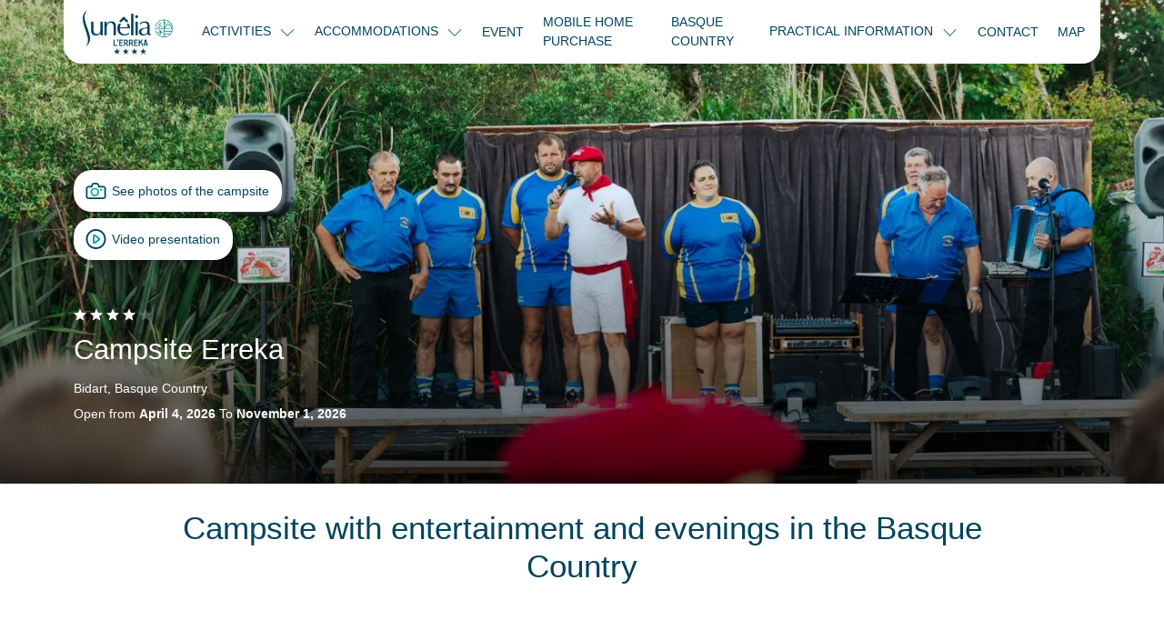

--- FILE ---
content_type: text/html; charset=UTF-8
request_url: https://www.camping-erreka-bidart.com/en/activities/
body_size: 34322
content:
<!DOCTYPE html>
<html lang="en">
<head>
    <meta charset="utf-8"/>
    <meta name="viewport"
          content="width=device-width, initial-scale=1, shrink-to-fit=no, viewport-fit=cover"/>
    <title>Family campsite in the Basque Country | Camping activities and entertainment</title>
    <meta name="description" content="Camping Erreka offers activities and entertainment throughout your stay to ensure you have a great time!"/>
                                    <link
            href="https://www.camping-erreka-bidart.com/en/activities/"
            rel="canonical">
    
                                        <link href="https://www.camping-erreka-bidart.com/fr/camping-animations-et-soirees-pays-basque/" hreflang="x-default" rel="alternate">
                        <link href="https://www.camping-erreka-bidart.com/fr/camping-animations-et-soirees-pays-basque/" hreflang="fr" rel="alternate">
                                            <link href="https://www.camping-erreka-bidart.com/en/activities/" hreflang="en" rel="alternate">
                                            <link href="https://www.camping-erreka-bidart.com/es/actividades/" hreflang="es" rel="alternate">
                                            <link href="https://www.camping-erreka-bidart.com/de/freizeitaktivitaten/" hreflang="de" rel="alternate">
                                            <link href="https://www.camping-erreka-bidart.com/nl/activiteiten/" hreflang="nl" rel="alternate">
                    <meta property="og:title"
          content="Family campsite in the Basque Country | Camping activities and entertainment"/>
    <meta property="og:type" content="website"/>
    <meta property="og:site_name" content="Sunêlia"/>
            <meta property="og:url" content="https://www.camping-erreka-bidart.com/en/activities/"/>
                <meta property="og:description" content="Camping Erreka offers activities and entertainment throughout your stay to ensure you have a great time!"/>
                            <meta property="og:image" content="https://www.camping-erreka-bidart.com/en/images/1767711875/landscape-large/sunelia-erreka-bidart-spectacle-force-basque-web-les-conteurs-7-jpg-2.jpg"/>
                                    <meta property="og:locale:alternate" content="fr"/>
                                <meta property="og:locale" content="en"/>
                                <meta property="og:locale:alternate" content="es"/>
                                <meta property="og:locale:alternate" content="de"/>
                                <meta property="og:locale:alternate" content="nl"/>
                    <meta property="twitter:card" content="summary_large_image"/>
            <meta property="twitter:url" content="https://www.camping-erreka-bidart.com/en/activities/"/>
        <meta property="twitter:title"
          content="Family campsite in the Basque Country | Camping activities and entertainment"/>
            <meta property="twitter:description" content="Camping Erreka offers activities and entertainment throughout your stay to ensure you have a great time!"/>
                <meta property="twitter:image" content="https://www.camping-erreka-bidart.com/en/images/1767711875/landscape-large/sunelia-erreka-bidart-spectacle-force-basque-web-les-conteurs-7-jpg-2.jpg"/>
    
    <!-- Livewire Styles --><style >[wire\:loading][wire\:loading], [wire\:loading\.delay][wire\:loading\.delay], [wire\:loading\.inline-block][wire\:loading\.inline-block], [wire\:loading\.inline][wire\:loading\.inline], [wire\:loading\.block][wire\:loading\.block], [wire\:loading\.flex][wire\:loading\.flex], [wire\:loading\.table][wire\:loading\.table], [wire\:loading\.grid][wire\:loading\.grid], [wire\:loading\.inline-flex][wire\:loading\.inline-flex] {display: none;}[wire\:loading\.delay\.none][wire\:loading\.delay\.none], [wire\:loading\.delay\.shortest][wire\:loading\.delay\.shortest], [wire\:loading\.delay\.shorter][wire\:loading\.delay\.shorter], [wire\:loading\.delay\.short][wire\:loading\.delay\.short], [wire\:loading\.delay\.default][wire\:loading\.delay\.default], [wire\:loading\.delay\.long][wire\:loading\.delay\.long], [wire\:loading\.delay\.longer][wire\:loading\.delay\.longer], [wire\:loading\.delay\.longest][wire\:loading\.delay\.longest] {display: none;}[wire\:offline][wire\:offline] {display: none;}[wire\:dirty]:not(textarea):not(input):not(select) {display: none;}:root {--livewire-progress-bar-color: #2299dd;}[x-cloak] {display: none !important;}[wire\:cloak] {display: none !important;}</style>

    
    <link href="/css/seagreen.css?id=4fc2dc563276fd9c03ec306bdfd24704" rel="stylesheet" type="text/css"
          media="all"/>
    <link href="/css/app.css?id=c3c3c02d0b5ace19ac10d9e76bd66edf" rel="stylesheet" type="text/css" media="all"/>

            <link rel="preconnect" href="https://matomo.sunelia.com"/>
    
    <link href="/fonts/poppins-v20-devanagari_latin_latin-ext-regular.woff2"
          rel="preload" as="font" type="font/woff2" crossorigin/>
    <link href="/fonts/poppins-v20-devanagari_latin_latin-ext-300.woff2"
          rel="preload" as="font" type="font/woff2" crossorigin/>
    <link href="/fonts/poppins-v20-devanagari_latin_latin-ext-500.woff2"
          rel="preload" as="font" type="font/woff2" crossorigin/>
    <link href="/fonts/poppins-v20-devanagari_latin_latin-ext-600.woff2"
          rel="preload" as="font" type="font/woff2" crossorigin/>
    <link href="/fonts/poppins-v20-devanagari_latin_latin-ext-700.woff2"
          rel="preload" as="font" type="font/woff2" crossorigin/>

    <style>
        /* poppins-300 - devanagari_latin_latin-ext */
        @font-face {
            font-display: swap;
            font-family: 'Poppins';
            font-style: normal;
            font-weight: 300;
            src: url(/fonts/poppins-v20-devanagari_latin_latin-ext-300.woff2) format('woff2'), /* Chrome 36+, Opera 23+, Firefox 39+ */ url(/fonts/poppins-v20-devanagari_latin_latin-ext-300.woff) format('woff'); /* Chrome 5+, Firefox 3.6+, IE 9+, Safari 5.1+ */
        }

        /* poppins-regular - devanagari_latin_latin-ext */
        @font-face {
            font-display: swap;
            font-family: 'Poppins';
            font-style: normal;
            font-weight: 400;
            src: url(/fonts/poppins-v20-devanagari_latin_latin-ext-regular.woff2) format('woff2'), /* Chrome 36+, Opera 23+, Firefox 39+ */ url(/fonts/poppins-v20-devanagari_latin_latin-ext-regular.woff) format('woff'); /* Chrome 5+, Firefox 3.6+, IE 9+, Safari 5.1+ */
        }

        /* poppins-500 - devanagari_latin_latin-ext */
        @font-face {
            font-display: swap;
            font-family: 'Poppins';
            font-style: normal;
            font-weight: 500;
            src: url(/fonts/poppins-v20-devanagari_latin_latin-ext-500.woff2) format('woff2'), /* Chrome 36+, Opera 23+, Firefox 39+ */ url(/fonts/poppins-v20-devanagari_latin_latin-ext-500.woff) format('woff'); /* Chrome 5+, Firefox 3.6+, IE 9+, Safari 5.1+ */
        }

        /* poppins-600 - devanagari_latin_latin-ext */
        @font-face {
            font-display: swap;
            font-family: 'Poppins';
            font-style: normal;
            font-weight: 600;
            src: url(/fonts/poppins-v20-devanagari_latin_latin-ext-600.woff2) format('woff2'), /* Chrome 36+, Opera 23+, Firefox 39+ */ url(/fonts/poppins-v20-devanagari_latin_latin-ext-600.woff) format('woff'); /* Chrome 5+, Firefox 3.6+, IE 9+, Safari 5.1+ */
        }

        /* poppins-700 - devanagari_latin_latin-ext */
        @font-face {
            font-display: swap;
            font-family: 'Poppins';
            font-style: normal;
            font-weight: 700;
            src: url(/fonts/poppins-v20-devanagari_latin_latin-ext-700.woff2) format('woff2'), /* Chrome 36+, Opera 23+, Firefox 39+ */ url(/fonts/poppins-v20-devanagari_latin_latin-ext-700.woff) format('woff'); /* Chrome 5+, Firefox 3.6+, IE 9+, Safari 5.1+ */
        }
    </style>

                        <script type="application/ld+json">
            {"@context":"https:\/\/schema.org","@type":"BreadcrumbList","name":"Breadcrumb","itemListElement":[{"@type":"ListItem","position":1,"name":"Camping Bidart","item":"https:\/\/www.camping-erreka-bidart.com\/en\/"},{"@type":"ListItem","position":2,"name":"Activities"}]}
        </script>
                                

    <script>
        window.RECAPTCHA_KEY = 'NkxlX3Rqb2VBQUFBQUc5YmxBaXNYQWhjVERtVjFQNmVMTE40eVpacg==';
        window.REMAILME_KEY = 'ZjJhMjczNGYtNGVmYy00ZmQ5LTgyOTgtZGQ0NjAxOTg4Y2Nk';

        window.SUN_MAIN_COLOR = '#00AB8E';
        window.SUN_DEFAULT_COLOR = '#00435C';
        window.SUN_ACCENT_COLOR = '#2B8399';

        window.SITE_URL = 'https://www.camping-erreka-bidart.com';
    </script>

            <!-- Google Tag Manager -->
        <script defer>(function (w, d, s, l, i) {
                w[l] = w[l] || [];
                w[l].push({
                    'gtm.start':
                        new Date().getTime(), event: 'gtm.js'
                });
                var f = d.getElementsByTagName(s)[0],
                    j = d.createElement(s), dl = l !== 'dataLayer' ? '&l=' + l : '';
                j.defer = true;
                j.async = false;
                j.src =
                    'https://www.googletagmanager.com/gtm.js?id=' + i + dl;
                f.parentNode.insertBefore(j, f);
            })(window, document, 'script', 'dataLayer', 'GTM-TC3J4WS');
        </script>
        <!-- End Google Tag Manager -->
    
            <!-- Matomo -->
        <script defer>
            var _paq = window._paq = window._paq || [];
            /* tracker methods like "setCustomDimension" should be called before "trackPageView" */
            _paq.push(['trackPageView']);
            _paq.push(['enableLinkTracking']);
            (function () {
                var u = "//matomo.sunelia.com/";
                _paq.push(['setTrackerUrl', u + 'matomo.php']);
                _paq.push(['setSiteId', 18]);
                var d = document, g = d.createElement('script'),
                    s = d.getElementsByTagName('script')[0];
                g.async = true;
                g.src = u + 'matomo.js';
                s.parentNode.insertBefore(g, s);
            })();
        </script>
        <!-- End Matomo Code -->
    
    <link rel="apple-touch-icon" sizes="180x180" href="/apple-touch-icon.png?id=49cca7707f740cb66c7cba3d36683533">
            <link rel="icon" type="image/png" sizes="32x32"
              href="https://www.camping-erreka-bidart.com/en/images/1742799609/ori/fav-png.png">
        <link rel="icon" type="image/png" sizes="16x16"
              href="https://www.camping-erreka-bidart.com/en/images/1742799609/ori/fav-png.png">
        <link rel="manifest" crossorigin="use-credentials" href="/manifest.json">
    <link rel="mask-icon" href="/safari-pinned-tab.svg?id=1816c44dbbbdb8e4644ff7a72dc833fd" color="#5bbad5">
        <meta name="msapplication-TileColor" content="#ffffff">
    <meta name="msapplication-config" content="/browserconfig.xml?id=e4e40b0c82d228add33b5bcfe276a859">
    <meta name="theme-color" content="#ffffff">
    </head>

<body class="page-campsite-page page-with-campsite campsite-website searchbar-shown">

        <link rel="preload" href="/css/blocks.css?id=0746ae562d3c1a20340ed2c59f580878" as="style"
              onload="this.onload=null;this.rel='stylesheet'">
        <noscript>
            <link rel="stylesheet" href="/css/blocks.css?id=0746ae562d3c1a20340ed2c59f580878">
        </noscript>
                <iframe src="https://business.secureholiday.net/redirection/establishment/statsCTL?mo=1913&nc_sh=4955"
                style="visibility:hidden; display: block; width: 0; height: 0;">
        </iframe>
                <link rel="preload"
                  href="/css/blocks/block-default.css?id=05f7249109c692251faa2a1488400572"
                  as="style"
                  onload="this.onload=null;this.rel='stylesheet'"/>
            <noscript>
                <link rel="stylesheet" href="/css/blocks/block-default.css?id=05f7249109c692251faa2a1488400572">
            </noscript>
                    <link rel="preload"
                  href="/css/blocks/block-campsite-animation-calendar.css?id=2983997c73fc4b310f57f38c92a940e0"
                  as="style"
                  onload="this.onload=null;this.rel='stylesheet'"/>
            <noscript>
                <link rel="stylesheet" href="/css/blocks/block-campsite-animation-calendar.css?id=2983997c73fc4b310f57f38c92a940e0">
            </noscript>
                    <link rel="preload"
                  href="/css/blocks/block-slider.css?id=94731782b347ebef1837f2b86b24421f"
                  as="style"
                  onload="this.onload=null;this.rel='stylesheet'"/>
            <noscript>
                <link rel="stylesheet" href="/css/blocks/block-slider.css?id=94731782b347ebef1837f2b86b24421f">
            </noscript>
                    <link rel="preload"
                  href="/css/blocks/block-slider-reviews.css?id=24eedd31e9d28541741f206d16d13ec3"
                  as="style"
                  onload="this.onload=null;this.rel='stylesheet'"/>
            <noscript>
                <link rel="stylesheet" href="/css/blocks/block-slider-reviews.css?id=24eedd31e9d28541741f206d16d13ec3">
            </noscript>
        
<!-- Google Tag Manager (noscript) -->
<noscript>
    <iframe
        src="https://www.googletagmanager.com/ns.html?id=GTM-TC3J4WS"
        height="0" width="0" style="display:none;visibility:hidden"
        title="Google Tag Manager"></iframe>
</noscript>
<!-- End Google Tag Manager (noscript) -->

<!-- SVG Includes -->
<svg role="img" aria-hidden="true" xmlns="http://www.w3.org/2000/svg" xmlns:xlink="http://www.w3.org/1999/xlink" width="48" height="48" style="position:absolute;width:0;height:0;overflow:hidden"><symbol id="sunLoading" style="margin:auto;display:block;shape-rendering:auto;animation-play-state:running;animation-delay:0s" viewBox="0 0 100 100" preserveAspectRatio="xMidYMid" class="sun-loading-svg"><circle cx="50" cy="50" r="0" fill="none" stroke="#000" stroke-width="2" style="animation-play-state:running;animation-delay:0s;stroke:var(--sun-main-color, #000000)"><animate attributeName="r" repeatCount="indefinite" dur="1s" values="0;40" keyTimes="0;1" keySplines="0 0.2 0.8 1" calcMode="spline" begin="0s"/><animate attributeName="opacity" repeatCount="indefinite" dur="1s" values="1;0" keyTimes="0;1" keySplines="0.2 0 0.8 1" calcMode="spline" begin="0s"/></circle><circle cx="50" cy="50" r="0" fill="none" stroke="#666" stroke-width="2" style="animation-play-state:running;animation-delay:0s;stroke:var(--sun-accent-color, #666666)"><animate attributeName="r" repeatCount="indefinite" dur="1s" values="0;40" keyTimes="0;1" keySplines="0 0.2 0.8 1" calcMode="spline" begin="-0.5s"/><animate attributeName="opacity" repeatCount="indefinite" dur="1s" values="1;0" keyTimes="0;1" keySplines="0.2 0 0.8 1" calcMode="spline" begin="-0.5s"/></circle></symbol><use class="sun-loading" xlink:href="#sunLoading"/></svg>

<!-- End SVG Includes -->

<div wire:snapshot="{&quot;data&quot;:{&quot;couldRedirect&quot;:null,&quot;userLanguage&quot;:null,&quot;currentLanguage&quot;:null,&quot;pageId&quot;:5785},&quot;memo&quot;:{&quot;id&quot;:&quot;8TphSAsosHSWviTryBdA&quot;,&quot;name&quot;:&quot;user.language-redirect&quot;,&quot;path&quot;:&quot;en\/activities&quot;,&quot;method&quot;:&quot;GET&quot;,&quot;children&quot;:[],&quot;scripts&quot;:[],&quot;assets&quot;:[],&quot;lazyLoaded&quot;:false,&quot;lazyIsolated&quot;:true,&quot;errors&quot;:[],&quot;locale&quot;:&quot;en&quot;},&quot;checksum&quot;:&quot;b4823a0e9c672fcd485578d9d69e360be6c0d7dbcd0ca9fab872e54250d0fae2&quot;}" wire:effects="{&quot;listeners&quot;:[&quot;checkLanguage&quot;,&quot;saveLangRedirection&quot;]}" wire:id="8TphSAsosHSWviTryBdA" x-intersect="$wire.__lazyLoad(&#039;[base64]&#039;)"></div>

    <nav class="navbar navbar-light">
    <div class="container no-gutters background-rendering">
        <div class="header-left navbar-expand-lg" x-data="{ show: false }">
                            <div class="container-menu-icon">
                    <button class="navbar-toggler" type="button"
                            @click="show = !show"
                            aria-label="Open menu"
                            aria-controls="menuSunelia"
                            aria-expanded="false">
                        <svg role="img" aria-hidden="true" class="icon sun-fill-default-color s200"><use href="/icons.svg?id=1767862509#icon-Sunelia_Information"></use></svg>
                        <span>MENU</span>
                    </button>
                </div>
            
                                        <a href="https://www.camping-erreka-bidart.com/en/"
                   aria-label="L&#039;Erreka"
                   class="navbar-brand">
                    <img src="https://www.camping-erreka-bidart.com/en/images/1742475875/ori-xs/erreka-png-2.webp"
                         alt="Erreka Camping, Bidart, Basque Country"
                          width="1550"                           height="766"                          class="logo"/>
                </a>
            
                            <div class="navbar-collapse" id="menuSunelia"
                     :class="show ? 'show' : ''">
                    <div class="dropdown header-lang-menu">
                                                    <button type="button"
                                    class="dropdown-toggle lang-menu-link"
                                    data-bs-toggle="dropdown">
                            <span
                                class="sun-text-accent-color">Language</span>
                                <span class="text-uppercase sun-text-default-color">
                            en
                            <em class="sprite-flags-en"></em>
                        </span>
                            </button>
                            <ul class="dropdown-menu sun-text-default-color">
                                                                        <li x-data="{ url: 'https://www.camping-erreka-bidart.com/fr/camping-animations-et-soirees-pays-basque/' }">
                    <a href="https://www.camping-erreka-bidart.com/fr/camping-animations-et-soirees-pays-basque/"
                       class="dropdown-item dropdown-item-lang"
                       @click="Livewire.dispatch('saveLangRedirection', [ { lang:'fr' } ]);">
                        <span>French</span>
                        <em class="sprite-flags-fr"></em>
                    </a>
                </li>
                                                                    <li x-data="{ url: 'https://www.camping-erreka-bidart.com/es/actividades/' }">
                    <a href="https://www.camping-erreka-bidart.com/es/actividades/"
                       class="dropdown-item dropdown-item-lang"
                       @click="Livewire.dispatch('saveLangRedirection', [ { lang:'es' } ]);">
                        <span>Spanish</span>
                        <em class="sprite-flags-es"></em>
                    </a>
                </li>
                                                <li x-data="{ url: 'https://www.camping-erreka-bidart.com/de/freizeitaktivitaten/' }">
                    <a href="https://www.camping-erreka-bidart.com/de/freizeitaktivitaten/"
                       class="dropdown-item dropdown-item-lang"
                       @click="Livewire.dispatch('saveLangRedirection', [ { lang:'de' } ]);">
                        <span>German</span>
                        <em class="sprite-flags-de"></em>
                    </a>
                </li>
                                                <li x-data="{ url: 'https://www.camping-erreka-bidart.com/nl/activiteiten/' }">
                    <a href="https://www.camping-erreka-bidart.com/nl/activiteiten/"
                       class="dropdown-item dropdown-item-lang"
                       @click="Livewire.dispatch('saveLangRedirection', [ { lang:'nl' } ]);">
                        <span>Dutch</span>
                        <em class="sprite-flags-nl"></em>
                    </a>
                </li>
                                                    </ul>
                                            </div>
                    <div>
                        <ul class="navbar-nav">
                                                            <li class="nav-item dropdown">
                    <button type="button"
                    class="nav-link dropdown-toggle"
                    role="button"
                    data-bs-toggle="dropdown"
                    aria-expanded="false">
                ACTIVITIES
            </button>
            <ul class="dropdown-menu">
                <li class="dropdown-item">
                        <a href="/en/activities/">
                ENTERTAINMENT
            </a>
        </li>
                <li class="dropdown-item">
                        <a href="/en/pool-area/">
                POOL
            </a>
        </li>
                <li class="dropdown-item">
                        <a href="/en/restaurant-bidart/">
                RESTAURANT
            </a>
        </li>
                <li class="dropdown-item">
                            <svg role="img" aria-hidden="true" class="icon is-new"><use href="/icons.svg?id=1767862509#icon-Sunelia_BadgeNew"></use></svg>
                        <a href="/en/application-sunelia/" target=_blank>
                SUNELIA APP
            </a>
        </li>
                </ul>
            </li>
                                                            <li class="nav-item dropdown">
                    <button type="button"
                    class="nav-link dropdown-toggle"
                    role="button"
                    data-bs-toggle="dropdown"
                    aria-expanded="false">
                ACCOMMODATIONS
            </button>
            <ul class="dropdown-menu">
                <li class="dropdown-item">
                        <a href="/en/accommodation/">
                ALL OUR ACCOMMODATIONS
            </a>
        </li>
                <li class="dropdown-item">
                        <a href="#">
                MOBILE HOMES
            </a>
        </li>
                <li class="dropdown-item">
                        <a href="/en/accommodation/pitches/">
                PITCHES
            </a>
        </li>
                <li class="dropdown-item">
                        <a href="/en/accommodation/original-accommodations/">
                UNUSUAL
            </a>
        </li>
                <li class="dropdown-item">
                        <a href="/en/rates-offers/">
                CURRENT OFFERS
            </a>
        </li>
                <li class="dropdown-item dropdown submenu">
                        <button type="button" class="dropdown-toggle" role="button" data-bs-toggle="dropdown" aria-expanded="false">
                YOUR ADVANTAGES
            </button>
            <ul class="dropdown-menu">
                <li class="dropdown-item">
                        <a href="#">
                LOYALTY PROGRAM
            </a>
        </li>
                <li class="dropdown-item">
                        <a href="/en/cancellation-insurance/">
                CANCELLATION INSURANCE
            </a>
        </li>
                </ul>
        </li>
                </ul>
            </li>
                                                            <li class="nav-item dropdown">
                                <a href="/en/groups-receptions-and-seminars/">
                EVENT
            </a>
            </li>
                                                            <li class="nav-item dropdown">
                                <a href="/en/mobile-homes-for-sale-at-camping-erreka/">
                MOBILE HOME PURCHASE
            </a>
            </li>
                                                            <li class="nav-item dropdown">
                                <a href="/en/basque-country/">
                BASQUE COUNTRY
            </a>
            </li>
                                                            <li class="nav-item dropdown">
                    <button type="button"
                    class="nav-link dropdown-toggle"
                    role="button"
                    data-bs-toggle="dropdown"
                    aria-expanded="false">
                PRACTICAL INFORMATION
            </button>
            <ul class="dropdown-menu">
                <li class="dropdown-item">
                        <a href="/en/practical-informations/">
                PRACTICAL INFORMATION
            </a>
        </li>
                <li class="dropdown-item">
                        <a href="/en/cancellation-insurance/">
                CANCELLATION INSURANCE
            </a>
        </li>
                <li class="dropdown-item">
                        <a href="#">
                LOYALTY PROGRAM
            </a>
        </li>
                <li class="dropdown-item">
                        <a href="/en/faq/">
                FAQ
            </a>
        </li>
                </ul>
            </li>
                                                            <li class="nav-item dropdown">
                                <a href="/en/contact-directions/">
                CONTACT
            </a>
            </li>
                                                            <li class="nav-item dropdown">
                                <a href="/en/campsite-map/">
                MAP
            </a>
            </li>
                                                                                    </ul>
                        <div class="container-subheader">
                            <ul>
                        <li>
                <a href="/en/legal-notice/">
                    Legal Notice
                </a>
            </li>
                                <li>
                <a href="/en/privacy-policy/">
                    Privacy Policy
                </a>
            </li>
                                <li>
                <a href="javascript:openAxeptioCookies()">
                    Cookie preferences
                </a>
            </li>
            </ul>
                        </div>
                    </div>

                    <button type="button"
                            id="menuSuneliaClose"
                            class="collapse-close dropdownMenuClose"
                            @click="show = !show"
                            aria-label="Close menu"
                            aria-expanded="false"
                            aria-controls="menuSunelia">
                        <svg role="img" aria-hidden="true" class="icon sun-fill-default-color"><use href="/icons.svg?id=1767862509#icon-Sunelia_Close"></use></svg>
                    </button>
                </div>
                    </div>
        <div wire:snapshot="{&quot;data&quot;:{&quot;ready&quot;:false,&quot;hideMyAccount&quot;:false,&quot;email&quot;:&quot;&quot;,&quot;password&quot;:&quot;&quot;,&quot;pageId&quot;:5785,&quot;campsiteId&quot;:null,&quot;arrivalDate&quot;:&quot;&quot;,&quot;arrivalDateTimestamp&quot;:&quot;&quot;,&quot;departureDateTimestamp&quot;:&quot;&quot;,&quot;hostingType&quot;:&quot;location&quot;,&quot;travelers&quot;:0,&quot;nbAdults&quot;:2,&quot;nbChildren12to17&quot;:0,&quot;nbChildren6to11&quot;:0,&quot;nbChildren4to5&quot;:0,&quot;nbChildren0to3&quot;:0,&quot;petAllowed&quot;:null,&quot;airConditioning&quot;:null,&quot;minBedroom&quot;:null,&quot;maxBedroom&quot;:null,&quot;minBathroom&quot;:null,&quot;maxBathroom&quot;:null,&quot;sort&quot;:&quot;relevance&quot;,&quot;filters&quot;:&quot;&quot;,&quot;tagFilters&quot;:[[],{&quot;s&quot;:&quot;arr&quot;}],&quot;searchAutocomplete&quot;:[[],{&quot;s&quot;:&quot;arr&quot;}],&quot;hostingRanges&quot;:[[],{&quot;s&quot;:&quot;arr&quot;}],&quot;hostingDistricts&quot;:[[],{&quot;s&quot;:&quot;arr&quot;}]},&quot;memo&quot;:{&quot;id&quot;:&quot;cpBPagvKHsMktsybBAjt&quot;,&quot;name&quot;:&quot;user.user-menu&quot;,&quot;path&quot;:&quot;en\/activities&quot;,&quot;method&quot;:&quot;GET&quot;,&quot;children&quot;:[],&quot;scripts&quot;:[],&quot;assets&quot;:[],&quot;lazyLoaded&quot;:false,&quot;lazyIsolated&quot;:true,&quot;errors&quot;:[],&quot;locale&quot;:&quot;en&quot;},&quot;checksum&quot;:&quot;f3d44bd961bfa74d0ff8aa95c40c85893a69e13894da0088beb8699c674605eb&quot;}" wire:effects="{&quot;listeners&quot;:[&quot;loadUser&quot;]}" wire:id="cpBPagvKHsMktsybBAjt" x-intersect="$wire.__lazyLoad(&#039;[base64]&#039;)"></div>    </div>
</nav>

    <header>
        
                    <picture class="header-image ">
            <source media="(max-width: 575.98px)"
                type="image/webp"
                srcset="https://www.camping-erreka-bidart.com/en/images/1767711875/portrait-large/sunelia-erreka-bidart-spectacle-force-basque-web-les-conteurs-7-jpg-2.webp 570w,
                        https://www.camping-erreka-bidart.com/en/images/1767711875/portrait-medium/sunelia-erreka-bidart-spectacle-force-basque-web-les-conteurs-7-jpg-2.webp 380w">
        <source media="(max-width: 575.98px)"
                type="image/jpeg"
                srcset="https://www.camping-erreka-bidart.com/en/images/1767711875/portrait-large/sunelia-erreka-bidart-spectacle-force-basque-web-les-conteurs-7-jpg-2.jpg 570w,
                        https://www.camping-erreka-bidart.com/en/images/1767711875/portrait-medium/sunelia-erreka-bidart-spectacle-force-basque-web-les-conteurs-7-jpg-2.jpg 380w">
                <source media="(min-width: 576px) and (max-width: 1399.98px)"
                type="image/webp"
                srcset="https://www.camping-erreka-bidart.com/en/images/1767711875/univisium-large/sunelia-erreka-bidart-spectacle-force-basque-web-les-conteurs-7-jpg-2.webp 1440w,
                        https://www.camping-erreka-bidart.com/en/images/1767711875/univisium-medium/sunelia-erreka-bidart-spectacle-force-basque-web-les-conteurs-7-jpg-2.webp 960w,
                        https://www.camping-erreka-bidart.com/en/images/1767711875/univisium-small/sunelia-erreka-bidart-spectacle-force-basque-web-les-conteurs-7-jpg-2.webp 480w">
        <source media="(min-width: 576px) and (max-width: 1399.98px)"
                type="image/jpeg"
                srcset="https://www.camping-erreka-bidart.com/en/images/1767711875/univisium-large/sunelia-erreka-bidart-spectacle-force-basque-web-les-conteurs-7-jpg-2.jpg 1440w,
                        https://www.camping-erreka-bidart.com/en/images/1767711875/univisium-medium/sunelia-erreka-bidart-spectacle-force-basque-web-les-conteurs-7-jpg-2.jpg 960w,
                        https://www.camping-erreka-bidart.com/en/images/1767711875/univisium-small/sunelia-erreka-bidart-spectacle-force-basque-web-les-conteurs-7-jpg-2.jpg 480w">
        <source media="(min-width: 1400px)"
                type="image/webp"
                srcset="https://www.camping-erreka-bidart.com/en/images/1767711875/ultrawide-large/sunelia-erreka-bidart-spectacle-force-basque-web-les-conteurs-7-jpg-2.webp 1920w,
                        https://www.camping-erreka-bidart.com/en/images/1767711875/ultrawide-medium/sunelia-erreka-bidart-spectacle-force-basque-web-les-conteurs-7-jpg-2.webp 1440w">
        <source media="(min-width: 1400px)"
                type="image/jpeg"
                srcset="https://www.camping-erreka-bidart.com/en/images/1767711875/ultrawide-large/sunelia-erreka-bidart-spectacle-force-basque-web-les-conteurs-7-jpg-2.jpg 1920w,
                        https://www.camping-erreka-bidart.com/en/images/1767711875/ultrawide-medium/sunelia-erreka-bidart-spectacle-force-basque-web-les-conteurs-7-jpg-2.jpg 1440w">
        <img src="https://www.camping-erreka-bidart.com/en/images/1767711875/univisium-large/sunelia-erreka-bidart-spectacle-force-basque-web-les-conteurs-7-jpg-2.jpg"
         alt=""
         fetchpriority="high">
</picture>
        
        <div class="header header-gradient-background">
                            <div class="container position-relative">
                    <div class="w-100">
                                                    <div class="camp-buttons">
    

            <button type="button"
        class="sun-button-white-color"
        data-bs-toggle="modal"
        data-bs-target="#campingGallery"
        aria-label="Open gallery"
        x-data=""
        x-init="$nextTick(() => {modal.initGallery('campingGallery')})"
        title="See photos of the campsite">
    <svg role="img" aria-hidden="true" class="icon"><use href="/icons.svg?id=1767862509#icon-Sunelia_Photo"></use></svg>
            <span>See photos of the campsite</span>
    </button>
    
            <button type="button"
        data-bs-toggle="modal"
        data-bs-target="#modalVideo"
        aria-label="Open player"
        x-data=""
        class="sun-button-white-color"
        title="Video presentation">
    <svg role="img" aria-hidden="true" class="icon"><use href="/icons.svg?id=1767862509#icon-Sunelia_Video"></use></svg>
            <span>Video presentation</span>
    </button>
    </div>

                                                <div
                            id="camping" x-data x-init=$el.scrollIntoView();></div>

                                                    <div class="sun-rating">
                    <svg role="img" aria-hidden="true" class="icon"><use href="/icons.svg?id=1767862509#icon-Sunelia_EtoilePleine"></use></svg>
                    <svg role="img" aria-hidden="true" class="icon"><use href="/icons.svg?id=1767862509#icon-Sunelia_EtoilePleine"></use></svg>
                    <svg role="img" aria-hidden="true" class="icon"><use href="/icons.svg?id=1767862509#icon-Sunelia_EtoilePleine"></use></svg>
                    <svg role="img" aria-hidden="true" class="icon"><use href="/icons.svg?id=1767862509#icon-Sunelia_EtoilePleine"></use></svg>
                    <svg role="img" aria-hidden="true" class="icon empty"><use href="/icons.svg?id=1767862509#icon-Sunelia_EtoilePleine"></use></svg>
            </div>
                        
                                                    <div class="page-title">Campsite Erreka</div>
                        
                        <div class="sun-location">
                            Bidart, Basque Country
                        </div>

                        <div class="sun-opening">
                                                                                                Open from
                                    <strong>April 4, 2026</strong>
                                    To
                                    <strong>November 1, 2026</strong>
                                                                                    </div>
                    </div>
                                    </div>

                                                            <div class="modal fade gallery" id="campingGallery" tabindex="-1"
             >
        <div class="modal-dialog modal-dialog-scrollable modal-fullscreen">
            <div class="modal-content">
                <div class="modal-header">
                    <button type="button"
                            class="btn-close btn-close-white"
                            data-bs-dismiss="modal"
                            aria-label="Close gallery">
                    </button>
                </div>
                <div class="modal-body">
                    <div class="preview">
                        <div class="swiper">
                            <div class="swiper-wrapper">
                                                                    <div class="swiper-slide">
                                        <picture>
                        <source type="image/webp"
                                                sizes="(max-width: 991.98px) 90vw, calc(100vw - 280px)"
                                                srcset="https://www.camping-erreka-bidart.com/en/images/1759851322/ori-xxl/camping-basque-4-etoiles-jpg.webp 1720w,
                                https://www.camping-erreka-bidart.com/en/images/1759851322/ori-xl/camping-basque-4-etoiles-jpg.webp 1320w,
                                https://www.camping-erreka-bidart.com/en/images/1759851322/ori-l/camping-basque-4-etoiles-jpg.webp 960w,
                                https://www.camping-erreka-bidart.com/en/images/1759851322/ori-m/camping-basque-4-etoiles-jpg.webp 720w,
                                https://www.camping-erreka-bidart.com/en/images/1759851322/ori-s/camping-basque-4-etoiles-jpg.webp 540w,
                                https://www.camping-erreka-bidart.com/en/images/1759851322/ori-xs/camping-basque-4-etoiles-jpg.webp 360w">
                <source type="image/jpeg"
                                                sizes="(max-width: 991.98px) 90vw, calc(100vw - 280px)"
                                                srcset="https://www.camping-erreka-bidart.com/en/images/1759851322/ori-xxl/camping-basque-4-etoiles-jpg.jpg 1720w,
                                https://www.camping-erreka-bidart.com/en/images/1759851322/ori-xl/camping-basque-4-etoiles-jpg.jpg 1320w,
                                https://www.camping-erreka-bidart.com/en/images/1759851322/ori-l/camping-basque-4-etoiles-jpg.jpg 960w,
                                https://www.camping-erreka-bidart.com/en/images/1759851322/ori-m/camping-basque-4-etoiles-jpg.jpg 720w,
                                https://www.camping-erreka-bidart.com/en/images/1759851322/ori-s/camping-basque-4-etoiles-jpg.jpg 540w,
                                https://www.camping-erreka-bidart.com/en/images/1759851322/ori-xs/camping-basque-4-etoiles-jpg.jpg 360w">
                
        <img src="https://www.camping-erreka-bidart.com/en/images/1759851322/ori/camping-basque-4-etoiles-jpg.jpg"
             alt=""
             class="ratio-ori"
             loading="lazy"
                     />
    </picture>
            <div class="swiper-lazy-preloader"></div>
                                        </div>
                                                                    <div class="swiper-slide">
                                        <picture>
                        <source type="image/webp"
                                                sizes="(max-width: 991.98px) 90vw, calc(100vw - 280px)"
                                                srcset="https://www.camping-erreka-bidart.com/en/images/1759851340/ori-xxl/camping-plage-bidart-jpg.webp 1720w,
                                https://www.camping-erreka-bidart.com/en/images/1759851340/ori-xl/camping-plage-bidart-jpg.webp 1320w,
                                https://www.camping-erreka-bidart.com/en/images/1759851340/ori-l/camping-plage-bidart-jpg.webp 960w,
                                https://www.camping-erreka-bidart.com/en/images/1759851340/ori-m/camping-plage-bidart-jpg.webp 720w,
                                https://www.camping-erreka-bidart.com/en/images/1759851340/ori-s/camping-plage-bidart-jpg.webp 540w,
                                https://www.camping-erreka-bidart.com/en/images/1759851340/ori-xs/camping-plage-bidart-jpg.webp 360w">
                <source type="image/jpeg"
                                                sizes="(max-width: 991.98px) 90vw, calc(100vw - 280px)"
                                                srcset="https://www.camping-erreka-bidart.com/en/images/1759851340/ori-xxl/camping-plage-bidart-jpg.jpg 1720w,
                                https://www.camping-erreka-bidart.com/en/images/1759851340/ori-xl/camping-plage-bidart-jpg.jpg 1320w,
                                https://www.camping-erreka-bidart.com/en/images/1759851340/ori-l/camping-plage-bidart-jpg.jpg 960w,
                                https://www.camping-erreka-bidart.com/en/images/1759851340/ori-m/camping-plage-bidart-jpg.jpg 720w,
                                https://www.camping-erreka-bidart.com/en/images/1759851340/ori-s/camping-plage-bidart-jpg.jpg 540w,
                                https://www.camping-erreka-bidart.com/en/images/1759851340/ori-xs/camping-plage-bidart-jpg.jpg 360w">
                
        <img src="https://www.camping-erreka-bidart.com/en/images/1759851340/ori/camping-plage-bidart-jpg.jpg"
             alt=""
             class="ratio-ori"
             loading="lazy"
                     />
    </picture>
            <div class="swiper-lazy-preloader"></div>
                                        </div>
                                                                    <div class="swiper-slide">
                                        <picture>
                        <source type="image/webp"
                                                sizes="(max-width: 991.98px) 90vw, calc(100vw - 280px)"
                                                srcset="https://www.camping-erreka-bidart.com/en/images/1759851340/ori-xxl/camping-piscine-pays-basque-jpg.webp 1720w,
                                https://www.camping-erreka-bidart.com/en/images/1759851340/ori-xl/camping-piscine-pays-basque-jpg.webp 1320w,
                                https://www.camping-erreka-bidart.com/en/images/1759851340/ori-l/camping-piscine-pays-basque-jpg.webp 960w,
                                https://www.camping-erreka-bidart.com/en/images/1759851340/ori-m/camping-piscine-pays-basque-jpg.webp 720w,
                                https://www.camping-erreka-bidart.com/en/images/1759851340/ori-s/camping-piscine-pays-basque-jpg.webp 540w,
                                https://www.camping-erreka-bidart.com/en/images/1759851340/ori-xs/camping-piscine-pays-basque-jpg.webp 360w">
                <source type="image/jpeg"
                                                sizes="(max-width: 991.98px) 90vw, calc(100vw - 280px)"
                                                srcset="https://www.camping-erreka-bidart.com/en/images/1759851340/ori-xxl/camping-piscine-pays-basque-jpg.jpg 1720w,
                                https://www.camping-erreka-bidart.com/en/images/1759851340/ori-xl/camping-piscine-pays-basque-jpg.jpg 1320w,
                                https://www.camping-erreka-bidart.com/en/images/1759851340/ori-l/camping-piscine-pays-basque-jpg.jpg 960w,
                                https://www.camping-erreka-bidart.com/en/images/1759851340/ori-m/camping-piscine-pays-basque-jpg.jpg 720w,
                                https://www.camping-erreka-bidart.com/en/images/1759851340/ori-s/camping-piscine-pays-basque-jpg.jpg 540w,
                                https://www.camping-erreka-bidart.com/en/images/1759851340/ori-xs/camping-piscine-pays-basque-jpg.jpg 360w">
                
        <img src="https://www.camping-erreka-bidart.com/en/images/1759851340/ori/camping-piscine-pays-basque-jpg.jpg"
             alt=""
             class="ratio-ori"
             loading="lazy"
                     />
    </picture>
            <div class="swiper-lazy-preloader"></div>
                                        </div>
                                                                    <div class="swiper-slide">
                                        <picture>
                        <source type="image/webp"
                                                sizes="(max-width: 991.98px) 90vw, calc(100vw - 280px)"
                                                srcset="https://www.camping-erreka-bidart.com/en/images/1759851322/ori-xxl/camping-4-etoiles-piscine-bidart-jpg.webp 1720w,
                                https://www.camping-erreka-bidart.com/en/images/1759851322/ori-xl/camping-4-etoiles-piscine-bidart-jpg.webp 1320w,
                                https://www.camping-erreka-bidart.com/en/images/1759851322/ori-l/camping-4-etoiles-piscine-bidart-jpg.webp 960w,
                                https://www.camping-erreka-bidart.com/en/images/1759851322/ori-m/camping-4-etoiles-piscine-bidart-jpg.webp 720w,
                                https://www.camping-erreka-bidart.com/en/images/1759851322/ori-s/camping-4-etoiles-piscine-bidart-jpg.webp 540w,
                                https://www.camping-erreka-bidart.com/en/images/1759851322/ori-xs/camping-4-etoiles-piscine-bidart-jpg.webp 360w">
                <source type="image/jpeg"
                                                sizes="(max-width: 991.98px) 90vw, calc(100vw - 280px)"
                                                srcset="https://www.camping-erreka-bidart.com/en/images/1759851322/ori-xxl/camping-4-etoiles-piscine-bidart-jpg.jpg 1720w,
                                https://www.camping-erreka-bidart.com/en/images/1759851322/ori-xl/camping-4-etoiles-piscine-bidart-jpg.jpg 1320w,
                                https://www.camping-erreka-bidart.com/en/images/1759851322/ori-l/camping-4-etoiles-piscine-bidart-jpg.jpg 960w,
                                https://www.camping-erreka-bidart.com/en/images/1759851322/ori-m/camping-4-etoiles-piscine-bidart-jpg.jpg 720w,
                                https://www.camping-erreka-bidart.com/en/images/1759851322/ori-s/camping-4-etoiles-piscine-bidart-jpg.jpg 540w,
                                https://www.camping-erreka-bidart.com/en/images/1759851322/ori-xs/camping-4-etoiles-piscine-bidart-jpg.jpg 360w">
                
        <img src="https://www.camping-erreka-bidart.com/en/images/1759851322/ori/camping-4-etoiles-piscine-bidart-jpg.jpg"
             alt=""
             class="ratio-ori"
             loading="lazy"
                     />
    </picture>
            <div class="swiper-lazy-preloader"></div>
                                        </div>
                                                                    <div class="swiper-slide">
                                        <picture>
                        <source type="image/webp"
                                                sizes="(max-width: 991.98px) 90vw, calc(100vw - 280px)"
                                                srcset="https://www.camping-erreka-bidart.com/en/images/1759851323/ori-xxl/camping-bien-etre-pays-basaque-jpg.webp 1720w,
                                https://www.camping-erreka-bidart.com/en/images/1759851323/ori-xl/camping-bien-etre-pays-basaque-jpg.webp 1320w,
                                https://www.camping-erreka-bidart.com/en/images/1759851323/ori-l/camping-bien-etre-pays-basaque-jpg.webp 960w,
                                https://www.camping-erreka-bidart.com/en/images/1759851323/ori-m/camping-bien-etre-pays-basaque-jpg.webp 720w,
                                https://www.camping-erreka-bidart.com/en/images/1759851323/ori-s/camping-bien-etre-pays-basaque-jpg.webp 540w,
                                https://www.camping-erreka-bidart.com/en/images/1759851323/ori-xs/camping-bien-etre-pays-basaque-jpg.webp 360w">
                <source type="image/jpeg"
                                                sizes="(max-width: 991.98px) 90vw, calc(100vw - 280px)"
                                                srcset="https://www.camping-erreka-bidart.com/en/images/1759851323/ori-xxl/camping-bien-etre-pays-basaque-jpg.jpg 1720w,
                                https://www.camping-erreka-bidart.com/en/images/1759851323/ori-xl/camping-bien-etre-pays-basaque-jpg.jpg 1320w,
                                https://www.camping-erreka-bidart.com/en/images/1759851323/ori-l/camping-bien-etre-pays-basaque-jpg.jpg 960w,
                                https://www.camping-erreka-bidart.com/en/images/1759851323/ori-m/camping-bien-etre-pays-basaque-jpg.jpg 720w,
                                https://www.camping-erreka-bidart.com/en/images/1759851323/ori-s/camping-bien-etre-pays-basaque-jpg.jpg 540w,
                                https://www.camping-erreka-bidart.com/en/images/1759851323/ori-xs/camping-bien-etre-pays-basaque-jpg.jpg 360w">
                
        <img src="https://www.camping-erreka-bidart.com/en/images/1759851323/ori/camping-bien-etre-pays-basaque-jpg.jpg"
             alt=""
             class="ratio-ori"
             loading="lazy"
                     />
    </picture>
            <div class="swiper-lazy-preloader"></div>
                                        </div>
                                                                    <div class="swiper-slide">
                                        <picture>
                        <source type="image/webp"
                                                sizes="(max-width: 991.98px) 90vw, calc(100vw - 280px)"
                                                srcset="https://www.camping-erreka-bidart.com/en/images/1759851321/ori-xxl/camping-4-etoiles-jpg.webp 1720w,
                                https://www.camping-erreka-bidart.com/en/images/1759851321/ori-xl/camping-4-etoiles-jpg.webp 1320w,
                                https://www.camping-erreka-bidart.com/en/images/1759851321/ori-l/camping-4-etoiles-jpg.webp 960w,
                                https://www.camping-erreka-bidart.com/en/images/1759851321/ori-m/camping-4-etoiles-jpg.webp 720w,
                                https://www.camping-erreka-bidart.com/en/images/1759851321/ori-s/camping-4-etoiles-jpg.webp 540w,
                                https://www.camping-erreka-bidart.com/en/images/1759851321/ori-xs/camping-4-etoiles-jpg.webp 360w">
                <source type="image/jpeg"
                                                sizes="(max-width: 991.98px) 90vw, calc(100vw - 280px)"
                                                srcset="https://www.camping-erreka-bidart.com/en/images/1759851321/ori-xxl/camping-4-etoiles-jpg.jpg 1720w,
                                https://www.camping-erreka-bidart.com/en/images/1759851321/ori-xl/camping-4-etoiles-jpg.jpg 1320w,
                                https://www.camping-erreka-bidart.com/en/images/1759851321/ori-l/camping-4-etoiles-jpg.jpg 960w,
                                https://www.camping-erreka-bidart.com/en/images/1759851321/ori-m/camping-4-etoiles-jpg.jpg 720w,
                                https://www.camping-erreka-bidart.com/en/images/1759851321/ori-s/camping-4-etoiles-jpg.jpg 540w,
                                https://www.camping-erreka-bidart.com/en/images/1759851321/ori-xs/camping-4-etoiles-jpg.jpg 360w">
                
        <img src="https://www.camping-erreka-bidart.com/en/images/1759851321/ori/camping-4-etoiles-jpg.jpg"
             alt=""
             class="ratio-ori"
             loading="lazy"
                     />
    </picture>
            <div class="swiper-lazy-preloader"></div>
                                        </div>
                                                                    <div class="swiper-slide">
                                        <picture>
                        <source type="image/webp"
                                                sizes="(max-width: 991.98px) 90vw, calc(100vw - 280px)"
                                                srcset="https://www.camping-erreka-bidart.com/en/images/1759851355/ori-xxl/piscine-enfants-pays-basque-jpg.webp 1720w,
                                https://www.camping-erreka-bidart.com/en/images/1759851355/ori-xl/piscine-enfants-pays-basque-jpg.webp 1320w,
                                https://www.camping-erreka-bidart.com/en/images/1759851355/ori-l/piscine-enfants-pays-basque-jpg.webp 960w,
                                https://www.camping-erreka-bidart.com/en/images/1759851355/ori-m/piscine-enfants-pays-basque-jpg.webp 720w,
                                https://www.camping-erreka-bidart.com/en/images/1759851355/ori-s/piscine-enfants-pays-basque-jpg.webp 540w,
                                https://www.camping-erreka-bidart.com/en/images/1759851355/ori-xs/piscine-enfants-pays-basque-jpg.webp 360w">
                <source type="image/jpeg"
                                                sizes="(max-width: 991.98px) 90vw, calc(100vw - 280px)"
                                                srcset="https://www.camping-erreka-bidart.com/en/images/1759851355/ori-xxl/piscine-enfants-pays-basque-jpg.jpg 1720w,
                                https://www.camping-erreka-bidart.com/en/images/1759851355/ori-xl/piscine-enfants-pays-basque-jpg.jpg 1320w,
                                https://www.camping-erreka-bidart.com/en/images/1759851355/ori-l/piscine-enfants-pays-basque-jpg.jpg 960w,
                                https://www.camping-erreka-bidart.com/en/images/1759851355/ori-m/piscine-enfants-pays-basque-jpg.jpg 720w,
                                https://www.camping-erreka-bidart.com/en/images/1759851355/ori-s/piscine-enfants-pays-basque-jpg.jpg 540w,
                                https://www.camping-erreka-bidart.com/en/images/1759851355/ori-xs/piscine-enfants-pays-basque-jpg.jpg 360w">
                
        <img src="https://www.camping-erreka-bidart.com/en/images/1759851355/ori/piscine-enfants-pays-basque-jpg.jpg"
             alt=""
             class="ratio-ori"
             loading="lazy"
                     />
    </picture>
            <div class="swiper-lazy-preloader"></div>
                                        </div>
                                                                    <div class="swiper-slide">
                                        <picture>
                        <source type="image/webp"
                                                sizes="(max-width: 991.98px) 90vw, calc(100vw - 280px)"
                                                srcset="https://www.camping-erreka-bidart.com/en/images/1740492007/ori-xxl/top-camping-erreka-pays-basque-jpg.webp 1720w,
                                https://www.camping-erreka-bidart.com/en/images/1740492007/ori-xl/top-camping-erreka-pays-basque-jpg.webp 1320w,
                                https://www.camping-erreka-bidart.com/en/images/1740492007/ori-l/top-camping-erreka-pays-basque-jpg.webp 960w,
                                https://www.camping-erreka-bidart.com/en/images/1740492007/ori-m/top-camping-erreka-pays-basque-jpg.webp 720w,
                                https://www.camping-erreka-bidart.com/en/images/1740492007/ori-s/top-camping-erreka-pays-basque-jpg.webp 540w,
                                https://www.camping-erreka-bidart.com/en/images/1740492007/ori-xs/top-camping-erreka-pays-basque-jpg.webp 360w">
                <source type="image/jpeg"
                                                sizes="(max-width: 991.98px) 90vw, calc(100vw - 280px)"
                                                srcset="https://www.camping-erreka-bidart.com/en/images/1740492007/ori-xxl/top-camping-erreka-pays-basque-jpg.jpg 1720w,
                                https://www.camping-erreka-bidart.com/en/images/1740492007/ori-xl/top-camping-erreka-pays-basque-jpg.jpg 1320w,
                                https://www.camping-erreka-bidart.com/en/images/1740492007/ori-l/top-camping-erreka-pays-basque-jpg.jpg 960w,
                                https://www.camping-erreka-bidart.com/en/images/1740492007/ori-m/top-camping-erreka-pays-basque-jpg.jpg 720w,
                                https://www.camping-erreka-bidart.com/en/images/1740492007/ori-s/top-camping-erreka-pays-basque-jpg.jpg 540w,
                                https://www.camping-erreka-bidart.com/en/images/1740492007/ori-xs/top-camping-erreka-pays-basque-jpg.jpg 360w">
                
        <img src="https://www.camping-erreka-bidart.com/en/images/1740492007/ori/top-camping-erreka-pays-basque-jpg.jpg"
             alt=""
             class="ratio-ori"
             loading="lazy"
                     />
    </picture>
            <div class="swiper-lazy-preloader"></div>
                                        </div>
                                                                    <div class="swiper-slide">
                                        <picture>
                        <source type="image/webp"
                                                sizes="(max-width: 991.98px) 90vw, calc(100vw - 280px)"
                                                srcset="https://www.camping-erreka-bidart.com/en/images/1759851330/ori-xxl/camping-erreka-bidart-piscine-jpg.webp 1720w,
                                https://www.camping-erreka-bidart.com/en/images/1759851330/ori-xl/camping-erreka-bidart-piscine-jpg.webp 1320w,
                                https://www.camping-erreka-bidart.com/en/images/1759851330/ori-l/camping-erreka-bidart-piscine-jpg.webp 960w,
                                https://www.camping-erreka-bidart.com/en/images/1759851330/ori-m/camping-erreka-bidart-piscine-jpg.webp 720w,
                                https://www.camping-erreka-bidart.com/en/images/1759851330/ori-s/camping-erreka-bidart-piscine-jpg.webp 540w,
                                https://www.camping-erreka-bidart.com/en/images/1759851330/ori-xs/camping-erreka-bidart-piscine-jpg.webp 360w">
                <source type="image/jpeg"
                                                sizes="(max-width: 991.98px) 90vw, calc(100vw - 280px)"
                                                srcset="https://www.camping-erreka-bidart.com/en/images/1759851330/ori-xxl/camping-erreka-bidart-piscine-jpg.jpg 1720w,
                                https://www.camping-erreka-bidart.com/en/images/1759851330/ori-xl/camping-erreka-bidart-piscine-jpg.jpg 1320w,
                                https://www.camping-erreka-bidart.com/en/images/1759851330/ori-l/camping-erreka-bidart-piscine-jpg.jpg 960w,
                                https://www.camping-erreka-bidart.com/en/images/1759851330/ori-m/camping-erreka-bidart-piscine-jpg.jpg 720w,
                                https://www.camping-erreka-bidart.com/en/images/1759851330/ori-s/camping-erreka-bidart-piscine-jpg.jpg 540w,
                                https://www.camping-erreka-bidart.com/en/images/1759851330/ori-xs/camping-erreka-bidart-piscine-jpg.jpg 360w">
                
        <img src="https://www.camping-erreka-bidart.com/en/images/1759851330/ori/camping-erreka-bidart-piscine-jpg.jpg"
             alt=""
             class="ratio-ori"
             loading="lazy"
                     />
    </picture>
            <div class="swiper-lazy-preloader"></div>
                                        </div>
                                                                    <div class="swiper-slide">
                                        <picture>
                        <source type="image/webp"
                                                sizes="(max-width: 991.98px) 90vw, calc(100vw - 280px)"
                                                srcset="https://www.camping-erreka-bidart.com/en/images/1759851329/ori-xxl/camping-erreka-bidart-coco-sweet-jpg.webp 1720w,
                                https://www.camping-erreka-bidart.com/en/images/1759851329/ori-xl/camping-erreka-bidart-coco-sweet-jpg.webp 1320w,
                                https://www.camping-erreka-bidart.com/en/images/1759851329/ori-l/camping-erreka-bidart-coco-sweet-jpg.webp 960w,
                                https://www.camping-erreka-bidart.com/en/images/1759851329/ori-m/camping-erreka-bidart-coco-sweet-jpg.webp 720w,
                                https://www.camping-erreka-bidart.com/en/images/1759851329/ori-s/camping-erreka-bidart-coco-sweet-jpg.webp 540w,
                                https://www.camping-erreka-bidart.com/en/images/1759851329/ori-xs/camping-erreka-bidart-coco-sweet-jpg.webp 360w">
                <source type="image/jpeg"
                                                sizes="(max-width: 991.98px) 90vw, calc(100vw - 280px)"
                                                srcset="https://www.camping-erreka-bidart.com/en/images/1759851329/ori-xxl/camping-erreka-bidart-coco-sweet-jpg.jpg 1720w,
                                https://www.camping-erreka-bidart.com/en/images/1759851329/ori-xl/camping-erreka-bidart-coco-sweet-jpg.jpg 1320w,
                                https://www.camping-erreka-bidart.com/en/images/1759851329/ori-l/camping-erreka-bidart-coco-sweet-jpg.jpg 960w,
                                https://www.camping-erreka-bidart.com/en/images/1759851329/ori-m/camping-erreka-bidart-coco-sweet-jpg.jpg 720w,
                                https://www.camping-erreka-bidart.com/en/images/1759851329/ori-s/camping-erreka-bidart-coco-sweet-jpg.jpg 540w,
                                https://www.camping-erreka-bidart.com/en/images/1759851329/ori-xs/camping-erreka-bidart-coco-sweet-jpg.jpg 360w">
                
        <img src="https://www.camping-erreka-bidart.com/en/images/1759851329/ori/camping-erreka-bidart-coco-sweet-jpg.jpg"
             alt=""
             class="ratio-ori"
             loading="lazy"
                     />
    </picture>
            <div class="swiper-lazy-preloader"></div>
                                        </div>
                                                                    <div class="swiper-slide">
                                        <picture>
                        <source type="image/webp"
                                                sizes="(max-width: 991.98px) 90vw, calc(100vw - 280px)"
                                                srcset="https://www.camping-erreka-bidart.com/en/images/1759851354/ori-xxl/meilleurs-campings-pays-basque-jpg.webp 1720w,
                                https://www.camping-erreka-bidart.com/en/images/1759851354/ori-xl/meilleurs-campings-pays-basque-jpg.webp 1320w,
                                https://www.camping-erreka-bidart.com/en/images/1759851354/ori-l/meilleurs-campings-pays-basque-jpg.webp 960w,
                                https://www.camping-erreka-bidart.com/en/images/1759851354/ori-m/meilleurs-campings-pays-basque-jpg.webp 720w,
                                https://www.camping-erreka-bidart.com/en/images/1759851354/ori-s/meilleurs-campings-pays-basque-jpg.webp 540w,
                                https://www.camping-erreka-bidart.com/en/images/1759851354/ori-xs/meilleurs-campings-pays-basque-jpg.webp 360w">
                <source type="image/jpeg"
                                                sizes="(max-width: 991.98px) 90vw, calc(100vw - 280px)"
                                                srcset="https://www.camping-erreka-bidart.com/en/images/1759851354/ori-xxl/meilleurs-campings-pays-basque-jpg.jpg 1720w,
                                https://www.camping-erreka-bidart.com/en/images/1759851354/ori-xl/meilleurs-campings-pays-basque-jpg.jpg 1320w,
                                https://www.camping-erreka-bidart.com/en/images/1759851354/ori-l/meilleurs-campings-pays-basque-jpg.jpg 960w,
                                https://www.camping-erreka-bidart.com/en/images/1759851354/ori-m/meilleurs-campings-pays-basque-jpg.jpg 720w,
                                https://www.camping-erreka-bidart.com/en/images/1759851354/ori-s/meilleurs-campings-pays-basque-jpg.jpg 540w,
                                https://www.camping-erreka-bidart.com/en/images/1759851354/ori-xs/meilleurs-campings-pays-basque-jpg.jpg 360w">
                
        <img src="https://www.camping-erreka-bidart.com/en/images/1759851354/ori/meilleurs-campings-pays-basque-jpg.jpg"
             alt=""
             class="ratio-ori"
             loading="lazy"
                     />
    </picture>
            <div class="swiper-lazy-preloader"></div>
                                        </div>
                                                                    <div class="swiper-slide">
                                        <picture>
                        <source type="image/webp"
                                                sizes="(max-width: 991.98px) 90vw, calc(100vw - 280px)"
                                                srcset="https://www.camping-erreka-bidart.com/en/images/1759851350/ori-xxl/cottage-prestige-camping-erreka-pays-basque-jpg.webp 1720w,
                                https://www.camping-erreka-bidart.com/en/images/1759851350/ori-xl/cottage-prestige-camping-erreka-pays-basque-jpg.webp 1320w,
                                https://www.camping-erreka-bidart.com/en/images/1759851350/ori-l/cottage-prestige-camping-erreka-pays-basque-jpg.webp 960w,
                                https://www.camping-erreka-bidart.com/en/images/1759851350/ori-m/cottage-prestige-camping-erreka-pays-basque-jpg.webp 720w,
                                https://www.camping-erreka-bidart.com/en/images/1759851350/ori-s/cottage-prestige-camping-erreka-pays-basque-jpg.webp 540w,
                                https://www.camping-erreka-bidart.com/en/images/1759851350/ori-xs/cottage-prestige-camping-erreka-pays-basque-jpg.webp 360w">
                <source type="image/jpeg"
                                                sizes="(max-width: 991.98px) 90vw, calc(100vw - 280px)"
                                                srcset="https://www.camping-erreka-bidart.com/en/images/1759851350/ori-xxl/cottage-prestige-camping-erreka-pays-basque-jpg.jpg 1720w,
                                https://www.camping-erreka-bidart.com/en/images/1759851350/ori-xl/cottage-prestige-camping-erreka-pays-basque-jpg.jpg 1320w,
                                https://www.camping-erreka-bidart.com/en/images/1759851350/ori-l/cottage-prestige-camping-erreka-pays-basque-jpg.jpg 960w,
                                https://www.camping-erreka-bidart.com/en/images/1759851350/ori-m/cottage-prestige-camping-erreka-pays-basque-jpg.jpg 720w,
                                https://www.camping-erreka-bidart.com/en/images/1759851350/ori-s/cottage-prestige-camping-erreka-pays-basque-jpg.jpg 540w,
                                https://www.camping-erreka-bidart.com/en/images/1759851350/ori-xs/cottage-prestige-camping-erreka-pays-basque-jpg.jpg 360w">
                
        <img src="https://www.camping-erreka-bidart.com/en/images/1759851350/ori/cottage-prestige-camping-erreka-pays-basque-jpg.jpg"
             alt=""
             class="ratio-ori"
             loading="lazy"
                     />
    </picture>
            <div class="swiper-lazy-preloader"></div>
                                        </div>
                                                                    <div class="swiper-slide">
                                        <picture>
                        <source type="image/webp"
                                                sizes="(max-width: 991.98px) 90vw, calc(100vw - 280px)"
                                                srcset="https://www.camping-erreka-bidart.com/en/images/1759851333/ori-xxl/camping-erreka-pays-basque-famille-jpg.webp 1720w,
                                https://www.camping-erreka-bidart.com/en/images/1759851333/ori-xl/camping-erreka-pays-basque-famille-jpg.webp 1320w,
                                https://www.camping-erreka-bidart.com/en/images/1759851333/ori-l/camping-erreka-pays-basque-famille-jpg.webp 960w,
                                https://www.camping-erreka-bidart.com/en/images/1759851333/ori-m/camping-erreka-pays-basque-famille-jpg.webp 720w,
                                https://www.camping-erreka-bidart.com/en/images/1759851333/ori-s/camping-erreka-pays-basque-famille-jpg.webp 540w,
                                https://www.camping-erreka-bidart.com/en/images/1759851333/ori-xs/camping-erreka-pays-basque-famille-jpg.webp 360w">
                <source type="image/jpeg"
                                                sizes="(max-width: 991.98px) 90vw, calc(100vw - 280px)"
                                                srcset="https://www.camping-erreka-bidart.com/en/images/1759851333/ori-xxl/camping-erreka-pays-basque-famille-jpg.jpg 1720w,
                                https://www.camping-erreka-bidart.com/en/images/1759851333/ori-xl/camping-erreka-pays-basque-famille-jpg.jpg 1320w,
                                https://www.camping-erreka-bidart.com/en/images/1759851333/ori-l/camping-erreka-pays-basque-famille-jpg.jpg 960w,
                                https://www.camping-erreka-bidart.com/en/images/1759851333/ori-m/camping-erreka-pays-basque-famille-jpg.jpg 720w,
                                https://www.camping-erreka-bidart.com/en/images/1759851333/ori-s/camping-erreka-pays-basque-famille-jpg.jpg 540w,
                                https://www.camping-erreka-bidart.com/en/images/1759851333/ori-xs/camping-erreka-pays-basque-famille-jpg.jpg 360w">
                
        <img src="https://www.camping-erreka-bidart.com/en/images/1759851333/ori/camping-erreka-pays-basque-famille-jpg.jpg"
             alt=""
             class="ratio-ori"
             loading="lazy"
                     />
    </picture>
            <div class="swiper-lazy-preloader"></div>
                                        </div>
                                                                    <div class="swiper-slide">
                                        <picture>
                        <source type="image/webp"
                                                sizes="(max-width: 991.98px) 90vw, calc(100vw - 280px)"
                                                srcset="https://www.camping-erreka-bidart.com/en/images/1759851334/ori-xxl/camping-erreka-sunelia-prestige-jpg.webp 1720w,
                                https://www.camping-erreka-bidart.com/en/images/1759851334/ori-xl/camping-erreka-sunelia-prestige-jpg.webp 1320w,
                                https://www.camping-erreka-bidart.com/en/images/1759851334/ori-l/camping-erreka-sunelia-prestige-jpg.webp 960w,
                                https://www.camping-erreka-bidart.com/en/images/1759851334/ori-m/camping-erreka-sunelia-prestige-jpg.webp 720w,
                                https://www.camping-erreka-bidart.com/en/images/1759851334/ori-s/camping-erreka-sunelia-prestige-jpg.webp 540w,
                                https://www.camping-erreka-bidart.com/en/images/1759851334/ori-xs/camping-erreka-sunelia-prestige-jpg.webp 360w">
                <source type="image/jpeg"
                                                sizes="(max-width: 991.98px) 90vw, calc(100vw - 280px)"
                                                srcset="https://www.camping-erreka-bidart.com/en/images/1759851334/ori-xxl/camping-erreka-sunelia-prestige-jpg.jpg 1720w,
                                https://www.camping-erreka-bidart.com/en/images/1759851334/ori-xl/camping-erreka-sunelia-prestige-jpg.jpg 1320w,
                                https://www.camping-erreka-bidart.com/en/images/1759851334/ori-l/camping-erreka-sunelia-prestige-jpg.jpg 960w,
                                https://www.camping-erreka-bidart.com/en/images/1759851334/ori-m/camping-erreka-sunelia-prestige-jpg.jpg 720w,
                                https://www.camping-erreka-bidart.com/en/images/1759851334/ori-s/camping-erreka-sunelia-prestige-jpg.jpg 540w,
                                https://www.camping-erreka-bidart.com/en/images/1759851334/ori-xs/camping-erreka-sunelia-prestige-jpg.jpg 360w">
                
        <img src="https://www.camping-erreka-bidart.com/en/images/1759851334/ori/camping-erreka-sunelia-prestige-jpg.jpg"
             alt=""
             class="ratio-ori"
             loading="lazy"
                     />
    </picture>
            <div class="swiper-lazy-preloader"></div>
                                        </div>
                                                                    <div class="swiper-slide">
                                        <picture>
                        <source type="image/webp"
                                                sizes="(max-width: 991.98px) 90vw, calc(100vw - 280px)"
                                                srcset="https://www.camping-erreka-bidart.com/en/images/1759851334/ori-xxl/camping-errekasunelia-prestige-salon-jpg.webp 1720w,
                                https://www.camping-erreka-bidart.com/en/images/1759851334/ori-xl/camping-errekasunelia-prestige-salon-jpg.webp 1320w,
                                https://www.camping-erreka-bidart.com/en/images/1759851334/ori-l/camping-errekasunelia-prestige-salon-jpg.webp 960w,
                                https://www.camping-erreka-bidart.com/en/images/1759851334/ori-m/camping-errekasunelia-prestige-salon-jpg.webp 720w,
                                https://www.camping-erreka-bidart.com/en/images/1759851334/ori-s/camping-errekasunelia-prestige-salon-jpg.webp 540w,
                                https://www.camping-erreka-bidart.com/en/images/1759851334/ori-xs/camping-errekasunelia-prestige-salon-jpg.webp 360w">
                <source type="image/jpeg"
                                                sizes="(max-width: 991.98px) 90vw, calc(100vw - 280px)"
                                                srcset="https://www.camping-erreka-bidart.com/en/images/1759851334/ori-xxl/camping-errekasunelia-prestige-salon-jpg.jpg 1720w,
                                https://www.camping-erreka-bidart.com/en/images/1759851334/ori-xl/camping-errekasunelia-prestige-salon-jpg.jpg 1320w,
                                https://www.camping-erreka-bidart.com/en/images/1759851334/ori-l/camping-errekasunelia-prestige-salon-jpg.jpg 960w,
                                https://www.camping-erreka-bidart.com/en/images/1759851334/ori-m/camping-errekasunelia-prestige-salon-jpg.jpg 720w,
                                https://www.camping-erreka-bidart.com/en/images/1759851334/ori-s/camping-errekasunelia-prestige-salon-jpg.jpg 540w,
                                https://www.camping-erreka-bidart.com/en/images/1759851334/ori-xs/camping-errekasunelia-prestige-salon-jpg.jpg 360w">
                
        <img src="https://www.camping-erreka-bidart.com/en/images/1759851334/ori/camping-errekasunelia-prestige-salon-jpg.jpg"
             alt=""
             class="ratio-ori"
             loading="lazy"
                     />
    </picture>
            <div class="swiper-lazy-preloader"></div>
                                        </div>
                                                                    <div class="swiper-slide">
                                        <picture>
                        <source type="image/webp"
                                                sizes="(max-width: 991.98px) 90vw, calc(100vw - 280px)"
                                                srcset="https://www.camping-erreka-bidart.com/en/images/1759851331/ori-xxl/camping-erreka-chambre-jpg.webp 1720w,
                                https://www.camping-erreka-bidart.com/en/images/1759851331/ori-xl/camping-erreka-chambre-jpg.webp 1320w,
                                https://www.camping-erreka-bidart.com/en/images/1759851331/ori-l/camping-erreka-chambre-jpg.webp 960w,
                                https://www.camping-erreka-bidart.com/en/images/1759851331/ori-m/camping-erreka-chambre-jpg.webp 720w,
                                https://www.camping-erreka-bidart.com/en/images/1759851331/ori-s/camping-erreka-chambre-jpg.webp 540w,
                                https://www.camping-erreka-bidart.com/en/images/1759851331/ori-xs/camping-erreka-chambre-jpg.webp 360w">
                <source type="image/jpeg"
                                                sizes="(max-width: 991.98px) 90vw, calc(100vw - 280px)"
                                                srcset="https://www.camping-erreka-bidart.com/en/images/1759851331/ori-xxl/camping-erreka-chambre-jpg.jpg 1720w,
                                https://www.camping-erreka-bidart.com/en/images/1759851331/ori-xl/camping-erreka-chambre-jpg.jpg 1320w,
                                https://www.camping-erreka-bidart.com/en/images/1759851331/ori-l/camping-erreka-chambre-jpg.jpg 960w,
                                https://www.camping-erreka-bidart.com/en/images/1759851331/ori-m/camping-erreka-chambre-jpg.jpg 720w,
                                https://www.camping-erreka-bidart.com/en/images/1759851331/ori-s/camping-erreka-chambre-jpg.jpg 540w,
                                https://www.camping-erreka-bidart.com/en/images/1759851331/ori-xs/camping-erreka-chambre-jpg.jpg 360w">
                
        <img src="https://www.camping-erreka-bidart.com/en/images/1759851331/ori/camping-erreka-chambre-jpg.jpg"
             alt=""
             class="ratio-ori"
             loading="lazy"
                     />
    </picture>
            <div class="swiper-lazy-preloader"></div>
                                        </div>
                                                                    <div class="swiper-slide">
                                        <picture>
                        <source type="image/webp"
                                                sizes="(max-width: 991.98px) 90vw, calc(100vw - 280px)"
                                                srcset="https://www.camping-erreka-bidart.com/en/images/1759851324/ori-xxl/camping-erreka-4-etoiles-jpg.webp 1720w,
                                https://www.camping-erreka-bidart.com/en/images/1759851324/ori-xl/camping-erreka-4-etoiles-jpg.webp 1320w,
                                https://www.camping-erreka-bidart.com/en/images/1759851324/ori-l/camping-erreka-4-etoiles-jpg.webp 960w,
                                https://www.camping-erreka-bidart.com/en/images/1759851324/ori-m/camping-erreka-4-etoiles-jpg.webp 720w,
                                https://www.camping-erreka-bidart.com/en/images/1759851324/ori-s/camping-erreka-4-etoiles-jpg.webp 540w,
                                https://www.camping-erreka-bidart.com/en/images/1759851324/ori-xs/camping-erreka-4-etoiles-jpg.webp 360w">
                <source type="image/jpeg"
                                                sizes="(max-width: 991.98px) 90vw, calc(100vw - 280px)"
                                                srcset="https://www.camping-erreka-bidart.com/en/images/1759851324/ori-xxl/camping-erreka-4-etoiles-jpg.jpg 1720w,
                                https://www.camping-erreka-bidart.com/en/images/1759851324/ori-xl/camping-erreka-4-etoiles-jpg.jpg 1320w,
                                https://www.camping-erreka-bidart.com/en/images/1759851324/ori-l/camping-erreka-4-etoiles-jpg.jpg 960w,
                                https://www.camping-erreka-bidart.com/en/images/1759851324/ori-m/camping-erreka-4-etoiles-jpg.jpg 720w,
                                https://www.camping-erreka-bidart.com/en/images/1759851324/ori-s/camping-erreka-4-etoiles-jpg.jpg 540w,
                                https://www.camping-erreka-bidart.com/en/images/1759851324/ori-xs/camping-erreka-4-etoiles-jpg.jpg 360w">
                
        <img src="https://www.camping-erreka-bidart.com/en/images/1759851324/ori/camping-erreka-4-etoiles-jpg.jpg"
             alt=""
             class="ratio-ori"
             loading="lazy"
                     />
    </picture>
            <div class="swiper-lazy-preloader"></div>
                                        </div>
                                                                    <div class="swiper-slide">
                                        <picture>
                        <source type="image/webp"
                                                sizes="(max-width: 991.98px) 90vw, calc(100vw - 280px)"
                                                srcset="https://www.camping-erreka-bidart.com/en/images/1759851338/ori-xxl/camping-pays-basque-4-etoiles-jpg.webp 1720w,
                                https://www.camping-erreka-bidart.com/en/images/1759851338/ori-xl/camping-pays-basque-4-etoiles-jpg.webp 1320w,
                                https://www.camping-erreka-bidart.com/en/images/1759851338/ori-l/camping-pays-basque-4-etoiles-jpg.webp 960w,
                                https://www.camping-erreka-bidart.com/en/images/1759851338/ori-m/camping-pays-basque-4-etoiles-jpg.webp 720w,
                                https://www.camping-erreka-bidart.com/en/images/1759851338/ori-s/camping-pays-basque-4-etoiles-jpg.webp 540w,
                                https://www.camping-erreka-bidart.com/en/images/1759851338/ori-xs/camping-pays-basque-4-etoiles-jpg.webp 360w">
                <source type="image/jpeg"
                                                sizes="(max-width: 991.98px) 90vw, calc(100vw - 280px)"
                                                srcset="https://www.camping-erreka-bidart.com/en/images/1759851338/ori-xxl/camping-pays-basque-4-etoiles-jpg.jpg 1720w,
                                https://www.camping-erreka-bidart.com/en/images/1759851338/ori-xl/camping-pays-basque-4-etoiles-jpg.jpg 1320w,
                                https://www.camping-erreka-bidart.com/en/images/1759851338/ori-l/camping-pays-basque-4-etoiles-jpg.jpg 960w,
                                https://www.camping-erreka-bidart.com/en/images/1759851338/ori-m/camping-pays-basque-4-etoiles-jpg.jpg 720w,
                                https://www.camping-erreka-bidart.com/en/images/1759851338/ori-s/camping-pays-basque-4-etoiles-jpg.jpg 540w,
                                https://www.camping-erreka-bidart.com/en/images/1759851338/ori-xs/camping-pays-basque-4-etoiles-jpg.jpg 360w">
                
        <img src="https://www.camping-erreka-bidart.com/en/images/1759851338/ori/camping-pays-basque-4-etoiles-jpg.jpg"
             alt=""
             class="ratio-ori"
             loading="lazy"
                     />
    </picture>
            <div class="swiper-lazy-preloader"></div>
                                        </div>
                                                                    <div class="swiper-slide">
                                        <picture>
                        <source type="image/webp"
                                                sizes="(max-width: 991.98px) 90vw, calc(100vw - 280px)"
                                                srcset="https://www.camping-erreka-bidart.com/en/images/1759851346/ori-xxl/camping-vue-pyrenees-pays-basque-jpg.webp 1720w,
                                https://www.camping-erreka-bidart.com/en/images/1759851346/ori-xl/camping-vue-pyrenees-pays-basque-jpg.webp 1320w,
                                https://www.camping-erreka-bidart.com/en/images/1759851346/ori-l/camping-vue-pyrenees-pays-basque-jpg.webp 960w,
                                https://www.camping-erreka-bidart.com/en/images/1759851346/ori-m/camping-vue-pyrenees-pays-basque-jpg.webp 720w,
                                https://www.camping-erreka-bidart.com/en/images/1759851346/ori-s/camping-vue-pyrenees-pays-basque-jpg.webp 540w,
                                https://www.camping-erreka-bidart.com/en/images/1759851346/ori-xs/camping-vue-pyrenees-pays-basque-jpg.webp 360w">
                <source type="image/jpeg"
                                                sizes="(max-width: 991.98px) 90vw, calc(100vw - 280px)"
                                                srcset="https://www.camping-erreka-bidart.com/en/images/1759851346/ori-xxl/camping-vue-pyrenees-pays-basque-jpg.jpg 1720w,
                                https://www.camping-erreka-bidart.com/en/images/1759851346/ori-xl/camping-vue-pyrenees-pays-basque-jpg.jpg 1320w,
                                https://www.camping-erreka-bidart.com/en/images/1759851346/ori-l/camping-vue-pyrenees-pays-basque-jpg.jpg 960w,
                                https://www.camping-erreka-bidart.com/en/images/1759851346/ori-m/camping-vue-pyrenees-pays-basque-jpg.jpg 720w,
                                https://www.camping-erreka-bidart.com/en/images/1759851346/ori-s/camping-vue-pyrenees-pays-basque-jpg.jpg 540w,
                                https://www.camping-erreka-bidart.com/en/images/1759851346/ori-xs/camping-vue-pyrenees-pays-basque-jpg.jpg 360w">
                
        <img src="https://www.camping-erreka-bidart.com/en/images/1759851346/ori/camping-vue-pyrenees-pays-basque-jpg.jpg"
             alt=""
             class="ratio-ori"
             loading="lazy"
                     />
    </picture>
            <div class="swiper-lazy-preloader"></div>
                                        </div>
                                                                    <div class="swiper-slide">
                                        <picture>
                        <source type="image/webp"
                                                sizes="(max-width: 991.98px) 90vw, calc(100vw - 280px)"
                                                srcset="https://www.camping-erreka-bidart.com/en/images/1759851325/ori-xxl/camping-erreka-bar-restaurant-terrasse-jpg.webp 1720w,
                                https://www.camping-erreka-bidart.com/en/images/1759851325/ori-xl/camping-erreka-bar-restaurant-terrasse-jpg.webp 1320w,
                                https://www.camping-erreka-bidart.com/en/images/1759851325/ori-l/camping-erreka-bar-restaurant-terrasse-jpg.webp 960w,
                                https://www.camping-erreka-bidart.com/en/images/1759851325/ori-m/camping-erreka-bar-restaurant-terrasse-jpg.webp 720w,
                                https://www.camping-erreka-bidart.com/en/images/1759851325/ori-s/camping-erreka-bar-restaurant-terrasse-jpg.webp 540w,
                                https://www.camping-erreka-bidart.com/en/images/1759851325/ori-xs/camping-erreka-bar-restaurant-terrasse-jpg.webp 360w">
                <source type="image/jpeg"
                                                sizes="(max-width: 991.98px) 90vw, calc(100vw - 280px)"
                                                srcset="https://www.camping-erreka-bidart.com/en/images/1759851325/ori-xxl/camping-erreka-bar-restaurant-terrasse-jpg.jpg 1720w,
                                https://www.camping-erreka-bidart.com/en/images/1759851325/ori-xl/camping-erreka-bar-restaurant-terrasse-jpg.jpg 1320w,
                                https://www.camping-erreka-bidart.com/en/images/1759851325/ori-l/camping-erreka-bar-restaurant-terrasse-jpg.jpg 960w,
                                https://www.camping-erreka-bidart.com/en/images/1759851325/ori-m/camping-erreka-bar-restaurant-terrasse-jpg.jpg 720w,
                                https://www.camping-erreka-bidart.com/en/images/1759851325/ori-s/camping-erreka-bar-restaurant-terrasse-jpg.jpg 540w,
                                https://www.camping-erreka-bidart.com/en/images/1759851325/ori-xs/camping-erreka-bar-restaurant-terrasse-jpg.jpg 360w">
                
        <img src="https://www.camping-erreka-bidart.com/en/images/1759851325/ori/camping-erreka-bar-restaurant-terrasse-jpg.jpg"
             alt=""
             class="ratio-ori"
             loading="lazy"
                     />
    </picture>
            <div class="swiper-lazy-preloader"></div>
                                        </div>
                                                                    <div class="swiper-slide">
                                        <picture>
                        <source type="image/webp"
                                                sizes="(max-width: 991.98px) 90vw, calc(100vw - 280px)"
                                                srcset="https://www.camping-erreka-bidart.com/en/images/1759851318/ori-xxl/sunelia-erreka-bidart-spectacle-force-basque-web-les-conteurs-3-jpg.webp 1720w,
                                https://www.camping-erreka-bidart.com/en/images/1759851318/ori-xl/sunelia-erreka-bidart-spectacle-force-basque-web-les-conteurs-3-jpg.webp 1320w,
                                https://www.camping-erreka-bidart.com/en/images/1759851318/ori-l/sunelia-erreka-bidart-spectacle-force-basque-web-les-conteurs-3-jpg.webp 960w,
                                https://www.camping-erreka-bidart.com/en/images/1759851318/ori-m/sunelia-erreka-bidart-spectacle-force-basque-web-les-conteurs-3-jpg.webp 720w,
                                https://www.camping-erreka-bidart.com/en/images/1759851318/ori-s/sunelia-erreka-bidart-spectacle-force-basque-web-les-conteurs-3-jpg.webp 540w,
                                https://www.camping-erreka-bidart.com/en/images/1759851318/ori-xs/sunelia-erreka-bidart-spectacle-force-basque-web-les-conteurs-3-jpg.webp 360w">
                <source type="image/jpeg"
                                                sizes="(max-width: 991.98px) 90vw, calc(100vw - 280px)"
                                                srcset="https://www.camping-erreka-bidart.com/en/images/1759851318/ori-xxl/sunelia-erreka-bidart-spectacle-force-basque-web-les-conteurs-3-jpg.jpg 1720w,
                                https://www.camping-erreka-bidart.com/en/images/1759851318/ori-xl/sunelia-erreka-bidart-spectacle-force-basque-web-les-conteurs-3-jpg.jpg 1320w,
                                https://www.camping-erreka-bidart.com/en/images/1759851318/ori-l/sunelia-erreka-bidart-spectacle-force-basque-web-les-conteurs-3-jpg.jpg 960w,
                                https://www.camping-erreka-bidart.com/en/images/1759851318/ori-m/sunelia-erreka-bidart-spectacle-force-basque-web-les-conteurs-3-jpg.jpg 720w,
                                https://www.camping-erreka-bidart.com/en/images/1759851318/ori-s/sunelia-erreka-bidart-spectacle-force-basque-web-les-conteurs-3-jpg.jpg 540w,
                                https://www.camping-erreka-bidart.com/en/images/1759851318/ori-xs/sunelia-erreka-bidart-spectacle-force-basque-web-les-conteurs-3-jpg.jpg 360w">
                
        <img src="https://www.camping-erreka-bidart.com/en/images/1759851318/ori/sunelia-erreka-bidart-spectacle-force-basque-web-les-conteurs-3-jpg.jpg"
             alt=""
             class="ratio-ori"
             loading="lazy"
                     />
    </picture>
            <div class="swiper-lazy-preloader"></div>
                                        </div>
                                                                    <div class="swiper-slide">
                                        <picture>
                        <source type="image/webp"
                                                sizes="(max-width: 991.98px) 90vw, calc(100vw - 280px)"
                                                srcset="https://www.camping-erreka-bidart.com/en/images/1759851315/ori-xxl/restaurant-camping-erreka-jpg.webp 1720w,
                                https://www.camping-erreka-bidart.com/en/images/1759851315/ori-xl/restaurant-camping-erreka-jpg.webp 1320w,
                                https://www.camping-erreka-bidart.com/en/images/1759851315/ori-l/restaurant-camping-erreka-jpg.webp 960w,
                                https://www.camping-erreka-bidart.com/en/images/1759851315/ori-m/restaurant-camping-erreka-jpg.webp 720w,
                                https://www.camping-erreka-bidart.com/en/images/1759851315/ori-s/restaurant-camping-erreka-jpg.webp 540w,
                                https://www.camping-erreka-bidart.com/en/images/1759851315/ori-xs/restaurant-camping-erreka-jpg.webp 360w">
                <source type="image/jpeg"
                                                sizes="(max-width: 991.98px) 90vw, calc(100vw - 280px)"
                                                srcset="https://www.camping-erreka-bidart.com/en/images/1759851315/ori-xxl/restaurant-camping-erreka-jpg.jpg 1720w,
                                https://www.camping-erreka-bidart.com/en/images/1759851315/ori-xl/restaurant-camping-erreka-jpg.jpg 1320w,
                                https://www.camping-erreka-bidart.com/en/images/1759851315/ori-l/restaurant-camping-erreka-jpg.jpg 960w,
                                https://www.camping-erreka-bidart.com/en/images/1759851315/ori-m/restaurant-camping-erreka-jpg.jpg 720w,
                                https://www.camping-erreka-bidart.com/en/images/1759851315/ori-s/restaurant-camping-erreka-jpg.jpg 540w,
                                https://www.camping-erreka-bidart.com/en/images/1759851315/ori-xs/restaurant-camping-erreka-jpg.jpg 360w">
                
        <img src="https://www.camping-erreka-bidart.com/en/images/1759851315/ori/restaurant-camping-erreka-jpg.jpg"
             alt=""
             class="ratio-ori"
             loading="lazy"
                     />
    </picture>
            <div class="swiper-lazy-preloader"></div>
                                        </div>
                                                                    <div class="swiper-slide">
                                        <picture>
                        <source type="image/webp"
                                                sizes="(max-width: 991.98px) 90vw, calc(100vw - 280px)"
                                                srcset="https://www.camping-erreka-bidart.com/en/images/1759851352/ori-xxl/meilleur-restaurant-bidart-jpg.webp 1720w,
                                https://www.camping-erreka-bidart.com/en/images/1759851352/ori-xl/meilleur-restaurant-bidart-jpg.webp 1320w,
                                https://www.camping-erreka-bidart.com/en/images/1759851352/ori-l/meilleur-restaurant-bidart-jpg.webp 960w,
                                https://www.camping-erreka-bidart.com/en/images/1759851352/ori-m/meilleur-restaurant-bidart-jpg.webp 720w,
                                https://www.camping-erreka-bidart.com/en/images/1759851352/ori-s/meilleur-restaurant-bidart-jpg.webp 540w,
                                https://www.camping-erreka-bidart.com/en/images/1759851352/ori-xs/meilleur-restaurant-bidart-jpg.webp 360w">
                <source type="image/jpeg"
                                                sizes="(max-width: 991.98px) 90vw, calc(100vw - 280px)"
                                                srcset="https://www.camping-erreka-bidart.com/en/images/1759851352/ori-xxl/meilleur-restaurant-bidart-jpg.jpg 1720w,
                                https://www.camping-erreka-bidart.com/en/images/1759851352/ori-xl/meilleur-restaurant-bidart-jpg.jpg 1320w,
                                https://www.camping-erreka-bidart.com/en/images/1759851352/ori-l/meilleur-restaurant-bidart-jpg.jpg 960w,
                                https://www.camping-erreka-bidart.com/en/images/1759851352/ori-m/meilleur-restaurant-bidart-jpg.jpg 720w,
                                https://www.camping-erreka-bidart.com/en/images/1759851352/ori-s/meilleur-restaurant-bidart-jpg.jpg 540w,
                                https://www.camping-erreka-bidart.com/en/images/1759851352/ori-xs/meilleur-restaurant-bidart-jpg.jpg 360w">
                
        <img src="https://www.camping-erreka-bidart.com/en/images/1759851352/ori/meilleur-restaurant-bidart-jpg.jpg"
             alt=""
             class="ratio-ori"
             loading="lazy"
                     />
    </picture>
            <div class="swiper-lazy-preloader"></div>
                                        </div>
                                                                    <div class="swiper-slide">
                                        <picture>
                        <source type="image/webp"
                                                sizes="(max-width: 991.98px) 90vw, calc(100vw - 280px)"
                                                srcset="https://www.camping-erreka-bidart.com/en/images/1759851333/ori-xxl/camping-erreka-spectacle-force-basque-jpg.webp 1720w,
                                https://www.camping-erreka-bidart.com/en/images/1759851333/ori-xl/camping-erreka-spectacle-force-basque-jpg.webp 1320w,
                                https://www.camping-erreka-bidart.com/en/images/1759851333/ori-l/camping-erreka-spectacle-force-basque-jpg.webp 960w,
                                https://www.camping-erreka-bidart.com/en/images/1759851333/ori-m/camping-erreka-spectacle-force-basque-jpg.webp 720w,
                                https://www.camping-erreka-bidart.com/en/images/1759851333/ori-s/camping-erreka-spectacle-force-basque-jpg.webp 540w,
                                https://www.camping-erreka-bidart.com/en/images/1759851333/ori-xs/camping-erreka-spectacle-force-basque-jpg.webp 360w">
                <source type="image/jpeg"
                                                sizes="(max-width: 991.98px) 90vw, calc(100vw - 280px)"
                                                srcset="https://www.camping-erreka-bidart.com/en/images/1759851333/ori-xxl/camping-erreka-spectacle-force-basque-jpg.jpg 1720w,
                                https://www.camping-erreka-bidart.com/en/images/1759851333/ori-xl/camping-erreka-spectacle-force-basque-jpg.jpg 1320w,
                                https://www.camping-erreka-bidart.com/en/images/1759851333/ori-l/camping-erreka-spectacle-force-basque-jpg.jpg 960w,
                                https://www.camping-erreka-bidart.com/en/images/1759851333/ori-m/camping-erreka-spectacle-force-basque-jpg.jpg 720w,
                                https://www.camping-erreka-bidart.com/en/images/1759851333/ori-s/camping-erreka-spectacle-force-basque-jpg.jpg 540w,
                                https://www.camping-erreka-bidart.com/en/images/1759851333/ori-xs/camping-erreka-spectacle-force-basque-jpg.jpg 360w">
                
        <img src="https://www.camping-erreka-bidart.com/en/images/1759851333/ori/camping-erreka-spectacle-force-basque-jpg.jpg"
             alt=""
             class="ratio-ori"
             loading="lazy"
                     />
    </picture>
            <div class="swiper-lazy-preloader"></div>
                                        </div>
                                                                    <div class="swiper-slide">
                                        <picture>
                        <source type="image/webp"
                                                sizes="(max-width: 991.98px) 90vw, calc(100vw - 280px)"
                                                srcset="https://www.camping-erreka-bidart.com/en/images/1759851341/ori-xxl/camping-spectacle-force-basque-bidart-jpg.webp 1720w,
                                https://www.camping-erreka-bidart.com/en/images/1759851341/ori-xl/camping-spectacle-force-basque-bidart-jpg.webp 1320w,
                                https://www.camping-erreka-bidart.com/en/images/1759851341/ori-l/camping-spectacle-force-basque-bidart-jpg.webp 960w,
                                https://www.camping-erreka-bidart.com/en/images/1759851341/ori-m/camping-spectacle-force-basque-bidart-jpg.webp 720w,
                                https://www.camping-erreka-bidart.com/en/images/1759851341/ori-s/camping-spectacle-force-basque-bidart-jpg.webp 540w,
                                https://www.camping-erreka-bidart.com/en/images/1759851341/ori-xs/camping-spectacle-force-basque-bidart-jpg.webp 360w">
                <source type="image/jpeg"
                                                sizes="(max-width: 991.98px) 90vw, calc(100vw - 280px)"
                                                srcset="https://www.camping-erreka-bidart.com/en/images/1759851341/ori-xxl/camping-spectacle-force-basque-bidart-jpg.jpg 1720w,
                                https://www.camping-erreka-bidart.com/en/images/1759851341/ori-xl/camping-spectacle-force-basque-bidart-jpg.jpg 1320w,
                                https://www.camping-erreka-bidart.com/en/images/1759851341/ori-l/camping-spectacle-force-basque-bidart-jpg.jpg 960w,
                                https://www.camping-erreka-bidart.com/en/images/1759851341/ori-m/camping-spectacle-force-basque-bidart-jpg.jpg 720w,
                                https://www.camping-erreka-bidart.com/en/images/1759851341/ori-s/camping-spectacle-force-basque-bidart-jpg.jpg 540w,
                                https://www.camping-erreka-bidart.com/en/images/1759851341/ori-xs/camping-spectacle-force-basque-bidart-jpg.jpg 360w">
                
        <img src="https://www.camping-erreka-bidart.com/en/images/1759851341/ori/camping-spectacle-force-basque-bidart-jpg.jpg"
             alt=""
             class="ratio-ori"
             loading="lazy"
                     />
    </picture>
            <div class="swiper-lazy-preloader"></div>
                                        </div>
                                                                    <div class="swiper-slide">
                                        <picture>
                        <source type="image/webp"
                                                sizes="(max-width: 991.98px) 90vw, calc(100vw - 280px)"
                                                srcset="https://www.camping-erreka-bidart.com/en/images/1759851325/ori-xxl/camping-erreka-animations-jpg.webp 1720w,
                                https://www.camping-erreka-bidart.com/en/images/1759851325/ori-xl/camping-erreka-animations-jpg.webp 1320w,
                                https://www.camping-erreka-bidart.com/en/images/1759851325/ori-l/camping-erreka-animations-jpg.webp 960w,
                                https://www.camping-erreka-bidart.com/en/images/1759851325/ori-m/camping-erreka-animations-jpg.webp 720w,
                                https://www.camping-erreka-bidart.com/en/images/1759851325/ori-s/camping-erreka-animations-jpg.webp 540w,
                                https://www.camping-erreka-bidart.com/en/images/1759851325/ori-xs/camping-erreka-animations-jpg.webp 360w">
                <source type="image/jpeg"
                                                sizes="(max-width: 991.98px) 90vw, calc(100vw - 280px)"
                                                srcset="https://www.camping-erreka-bidart.com/en/images/1759851325/ori-xxl/camping-erreka-animations-jpg.jpg 1720w,
                                https://www.camping-erreka-bidart.com/en/images/1759851325/ori-xl/camping-erreka-animations-jpg.jpg 1320w,
                                https://www.camping-erreka-bidart.com/en/images/1759851325/ori-l/camping-erreka-animations-jpg.jpg 960w,
                                https://www.camping-erreka-bidart.com/en/images/1759851325/ori-m/camping-erreka-animations-jpg.jpg 720w,
                                https://www.camping-erreka-bidart.com/en/images/1759851325/ori-s/camping-erreka-animations-jpg.jpg 540w,
                                https://www.camping-erreka-bidart.com/en/images/1759851325/ori-xs/camping-erreka-animations-jpg.jpg 360w">
                
        <img src="https://www.camping-erreka-bidart.com/en/images/1759851325/ori/camping-erreka-animations-jpg.jpg"
             alt=""
             class="ratio-ori"
             loading="lazy"
                     />
    </picture>
            <div class="swiper-lazy-preloader"></div>
                                        </div>
                                                                    <div class="swiper-slide">
                                        <picture>
                        <source type="image/webp"
                                                sizes="(max-width: 991.98px) 90vw, calc(100vw - 280px)"
                                                srcset="https://www.camping-erreka-bidart.com/en/images/1759851317/ori-xxl/spectacle-force-basque-pays-basque-jpg.webp 1720w,
                                https://www.camping-erreka-bidart.com/en/images/1759851317/ori-xl/spectacle-force-basque-pays-basque-jpg.webp 1320w,
                                https://www.camping-erreka-bidart.com/en/images/1759851317/ori-l/spectacle-force-basque-pays-basque-jpg.webp 960w,
                                https://www.camping-erreka-bidart.com/en/images/1759851317/ori-m/spectacle-force-basque-pays-basque-jpg.webp 720w,
                                https://www.camping-erreka-bidart.com/en/images/1759851317/ori-s/spectacle-force-basque-pays-basque-jpg.webp 540w,
                                https://www.camping-erreka-bidart.com/en/images/1759851317/ori-xs/spectacle-force-basque-pays-basque-jpg.webp 360w">
                <source type="image/jpeg"
                                                sizes="(max-width: 991.98px) 90vw, calc(100vw - 280px)"
                                                srcset="https://www.camping-erreka-bidart.com/en/images/1759851317/ori-xxl/spectacle-force-basque-pays-basque-jpg.jpg 1720w,
                                https://www.camping-erreka-bidart.com/en/images/1759851317/ori-xl/spectacle-force-basque-pays-basque-jpg.jpg 1320w,
                                https://www.camping-erreka-bidart.com/en/images/1759851317/ori-l/spectacle-force-basque-pays-basque-jpg.jpg 960w,
                                https://www.camping-erreka-bidart.com/en/images/1759851317/ori-m/spectacle-force-basque-pays-basque-jpg.jpg 720w,
                                https://www.camping-erreka-bidart.com/en/images/1759851317/ori-s/spectacle-force-basque-pays-basque-jpg.jpg 540w,
                                https://www.camping-erreka-bidart.com/en/images/1759851317/ori-xs/spectacle-force-basque-pays-basque-jpg.jpg 360w">
                
        <img src="https://www.camping-erreka-bidart.com/en/images/1759851317/ori/spectacle-force-basque-pays-basque-jpg.jpg"
             alt=""
             class="ratio-ori"
             loading="lazy"
                     />
    </picture>
            <div class="swiper-lazy-preloader"></div>
                                        </div>
                                                                    <div class="swiper-slide">
                                        <picture>
                        <source type="image/webp"
                                                sizes="(max-width: 991.98px) 90vw, calc(100vw - 280px)"
                                                srcset="https://www.camping-erreka-bidart.com/en/images/1759851323/ori-xxl/camping-chien-pays-basque-jpg.webp 1720w,
                                https://www.camping-erreka-bidart.com/en/images/1759851323/ori-xl/camping-chien-pays-basque-jpg.webp 1320w,
                                https://www.camping-erreka-bidart.com/en/images/1759851323/ori-l/camping-chien-pays-basque-jpg.webp 960w,
                                https://www.camping-erreka-bidart.com/en/images/1759851323/ori-m/camping-chien-pays-basque-jpg.webp 720w,
                                https://www.camping-erreka-bidart.com/en/images/1759851323/ori-s/camping-chien-pays-basque-jpg.webp 540w,
                                https://www.camping-erreka-bidart.com/en/images/1759851323/ori-xs/camping-chien-pays-basque-jpg.webp 360w">
                <source type="image/jpeg"
                                                sizes="(max-width: 991.98px) 90vw, calc(100vw - 280px)"
                                                srcset="https://www.camping-erreka-bidart.com/en/images/1759851323/ori-xxl/camping-chien-pays-basque-jpg.jpg 1720w,
                                https://www.camping-erreka-bidart.com/en/images/1759851323/ori-xl/camping-chien-pays-basque-jpg.jpg 1320w,
                                https://www.camping-erreka-bidart.com/en/images/1759851323/ori-l/camping-chien-pays-basque-jpg.jpg 960w,
                                https://www.camping-erreka-bidart.com/en/images/1759851323/ori-m/camping-chien-pays-basque-jpg.jpg 720w,
                                https://www.camping-erreka-bidart.com/en/images/1759851323/ori-s/camping-chien-pays-basque-jpg.jpg 540w,
                                https://www.camping-erreka-bidart.com/en/images/1759851323/ori-xs/camping-chien-pays-basque-jpg.jpg 360w">
                
        <img src="https://www.camping-erreka-bidart.com/en/images/1759851323/ori/camping-chien-pays-basque-jpg.jpg"
             alt=""
             class="ratio-ori"
             loading="lazy"
                     />
    </picture>
            <div class="swiper-lazy-preloader"></div>
                                        </div>
                                                                    <div class="swiper-slide">
                                        <picture>
                        <source type="image/webp"
                                                sizes="(max-width: 991.98px) 90vw, calc(100vw - 280px)"
                                                srcset="https://www.camping-erreka-bidart.com/en/images/1759851335/ori-xxl/camping-errerka-massage-jpg.webp 1720w,
                                https://www.camping-erreka-bidart.com/en/images/1759851335/ori-xl/camping-errerka-massage-jpg.webp 1320w,
                                https://www.camping-erreka-bidart.com/en/images/1759851335/ori-l/camping-errerka-massage-jpg.webp 960w,
                                https://www.camping-erreka-bidart.com/en/images/1759851335/ori-m/camping-errerka-massage-jpg.webp 720w,
                                https://www.camping-erreka-bidart.com/en/images/1759851335/ori-s/camping-errerka-massage-jpg.webp 540w,
                                https://www.camping-erreka-bidart.com/en/images/1759851335/ori-xs/camping-errerka-massage-jpg.webp 360w">
                <source type="image/jpeg"
                                                sizes="(max-width: 991.98px) 90vw, calc(100vw - 280px)"
                                                srcset="https://www.camping-erreka-bidart.com/en/images/1759851335/ori-xxl/camping-errerka-massage-jpg.jpg 1720w,
                                https://www.camping-erreka-bidart.com/en/images/1759851335/ori-xl/camping-errerka-massage-jpg.jpg 1320w,
                                https://www.camping-erreka-bidart.com/en/images/1759851335/ori-l/camping-errerka-massage-jpg.jpg 960w,
                                https://www.camping-erreka-bidart.com/en/images/1759851335/ori-m/camping-errerka-massage-jpg.jpg 720w,
                                https://www.camping-erreka-bidart.com/en/images/1759851335/ori-s/camping-errerka-massage-jpg.jpg 540w,
                                https://www.camping-erreka-bidart.com/en/images/1759851335/ori-xs/camping-errerka-massage-jpg.jpg 360w">
                
        <img src="https://www.camping-erreka-bidart.com/en/images/1759851335/ori/camping-errerka-massage-jpg.jpg"
             alt=""
             class="ratio-ori"
             loading="lazy"
                     />
    </picture>
            <div class="swiper-lazy-preloader"></div>
                                        </div>
                                                                    <div class="swiper-slide">
                                        <picture>
                        <source type="image/webp"
                                                sizes="(max-width: 991.98px) 90vw, calc(100vw - 280px)"
                                                srcset="https://www.camping-erreka-bidart.com/en/images/1759851331/ori-xxl/camping-erreka-bidart-surf-jpg.webp 1720w,
                                https://www.camping-erreka-bidart.com/en/images/1759851331/ori-xl/camping-erreka-bidart-surf-jpg.webp 1320w,
                                https://www.camping-erreka-bidart.com/en/images/1759851331/ori-l/camping-erreka-bidart-surf-jpg.webp 960w,
                                https://www.camping-erreka-bidart.com/en/images/1759851331/ori-m/camping-erreka-bidart-surf-jpg.webp 720w,
                                https://www.camping-erreka-bidart.com/en/images/1759851331/ori-s/camping-erreka-bidart-surf-jpg.webp 540w,
                                https://www.camping-erreka-bidart.com/en/images/1759851331/ori-xs/camping-erreka-bidart-surf-jpg.webp 360w">
                <source type="image/jpeg"
                                                sizes="(max-width: 991.98px) 90vw, calc(100vw - 280px)"
                                                srcset="https://www.camping-erreka-bidart.com/en/images/1759851331/ori-xxl/camping-erreka-bidart-surf-jpg.jpg 1720w,
                                https://www.camping-erreka-bidart.com/en/images/1759851331/ori-xl/camping-erreka-bidart-surf-jpg.jpg 1320w,
                                https://www.camping-erreka-bidart.com/en/images/1759851331/ori-l/camping-erreka-bidart-surf-jpg.jpg 960w,
                                https://www.camping-erreka-bidart.com/en/images/1759851331/ori-m/camping-erreka-bidart-surf-jpg.jpg 720w,
                                https://www.camping-erreka-bidart.com/en/images/1759851331/ori-s/camping-erreka-bidart-surf-jpg.jpg 540w,
                                https://www.camping-erreka-bidart.com/en/images/1759851331/ori-xs/camping-erreka-bidart-surf-jpg.jpg 360w">
                
        <img src="https://www.camping-erreka-bidart.com/en/images/1759851331/ori/camping-erreka-bidart-surf-jpg.jpg"
             alt=""
             class="ratio-ori"
             loading="lazy"
                     />
    </picture>
            <div class="swiper-lazy-preloader"></div>
                                        </div>
                                                                    <div class="swiper-slide">
                                        <picture>
                        <source type="image/webp"
                                                sizes="(max-width: 991.98px) 90vw, calc(100vw - 280px)"
                                                srcset="https://www.camping-erreka-bidart.com/en/images/1759851318/ori-xxl/surf-camping-pays-basque-jpg.webp 1720w,
                                https://www.camping-erreka-bidart.com/en/images/1759851318/ori-xl/surf-camping-pays-basque-jpg.webp 1320w,
                                https://www.camping-erreka-bidart.com/en/images/1759851318/ori-l/surf-camping-pays-basque-jpg.webp 960w,
                                https://www.camping-erreka-bidart.com/en/images/1759851318/ori-m/surf-camping-pays-basque-jpg.webp 720w,
                                https://www.camping-erreka-bidart.com/en/images/1759851318/ori-s/surf-camping-pays-basque-jpg.webp 540w,
                                https://www.camping-erreka-bidart.com/en/images/1759851318/ori-xs/surf-camping-pays-basque-jpg.webp 360w">
                <source type="image/jpeg"
                                                sizes="(max-width: 991.98px) 90vw, calc(100vw - 280px)"
                                                srcset="https://www.camping-erreka-bidart.com/en/images/1759851318/ori-xxl/surf-camping-pays-basque-jpg.jpg 1720w,
                                https://www.camping-erreka-bidart.com/en/images/1759851318/ori-xl/surf-camping-pays-basque-jpg.jpg 1320w,
                                https://www.camping-erreka-bidart.com/en/images/1759851318/ori-l/surf-camping-pays-basque-jpg.jpg 960w,
                                https://www.camping-erreka-bidart.com/en/images/1759851318/ori-m/surf-camping-pays-basque-jpg.jpg 720w,
                                https://www.camping-erreka-bidart.com/en/images/1759851318/ori-s/surf-camping-pays-basque-jpg.jpg 540w,
                                https://www.camping-erreka-bidart.com/en/images/1759851318/ori-xs/surf-camping-pays-basque-jpg.jpg 360w">
                
        <img src="https://www.camping-erreka-bidart.com/en/images/1759851318/ori/surf-camping-pays-basque-jpg.jpg"
             alt=""
             class="ratio-ori"
             loading="lazy"
                     />
    </picture>
            <div class="swiper-lazy-preloader"></div>
                                        </div>
                                                                    <div class="swiper-slide">
                                        <picture>
                        <source type="image/webp"
                                                sizes="(max-width: 991.98px) 90vw, calc(100vw - 280px)"
                                                srcset="https://www.camping-erreka-bidart.com/en/images/1759851335/ori-xxl/camping-erreka-surf-bidart-jpg.webp 1720w,
                                https://www.camping-erreka-bidart.com/en/images/1759851335/ori-xl/camping-erreka-surf-bidart-jpg.webp 1320w,
                                https://www.camping-erreka-bidart.com/en/images/1759851335/ori-l/camping-erreka-surf-bidart-jpg.webp 960w,
                                https://www.camping-erreka-bidart.com/en/images/1759851335/ori-m/camping-erreka-surf-bidart-jpg.webp 720w,
                                https://www.camping-erreka-bidart.com/en/images/1759851335/ori-s/camping-erreka-surf-bidart-jpg.webp 540w,
                                https://www.camping-erreka-bidart.com/en/images/1759851335/ori-xs/camping-erreka-surf-bidart-jpg.webp 360w">
                <source type="image/jpeg"
                                                sizes="(max-width: 991.98px) 90vw, calc(100vw - 280px)"
                                                srcset="https://www.camping-erreka-bidart.com/en/images/1759851335/ori-xxl/camping-erreka-surf-bidart-jpg.jpg 1720w,
                                https://www.camping-erreka-bidart.com/en/images/1759851335/ori-xl/camping-erreka-surf-bidart-jpg.jpg 1320w,
                                https://www.camping-erreka-bidart.com/en/images/1759851335/ori-l/camping-erreka-surf-bidart-jpg.jpg 960w,
                                https://www.camping-erreka-bidart.com/en/images/1759851335/ori-m/camping-erreka-surf-bidart-jpg.jpg 720w,
                                https://www.camping-erreka-bidart.com/en/images/1759851335/ori-s/camping-erreka-surf-bidart-jpg.jpg 540w,
                                https://www.camping-erreka-bidart.com/en/images/1759851335/ori-xs/camping-erreka-surf-bidart-jpg.jpg 360w">
                
        <img src="https://www.camping-erreka-bidart.com/en/images/1759851335/ori/camping-erreka-surf-bidart-jpg.jpg"
             alt=""
             class="ratio-ori"
             loading="lazy"
                     />
    </picture>
            <div class="swiper-lazy-preloader"></div>
                                        </div>
                                                                    <div class="swiper-slide">
                                        <picture>
                        <source type="image/webp"
                                                sizes="(max-width: 991.98px) 90vw, calc(100vw - 280px)"
                                                srcset="https://www.camping-erreka-bidart.com/en/images/1759851342/ori-xxl/camping-surf-pays-basque-jpg.webp 1720w,
                                https://www.camping-erreka-bidart.com/en/images/1759851342/ori-xl/camping-surf-pays-basque-jpg.webp 1320w,
                                https://www.camping-erreka-bidart.com/en/images/1759851342/ori-l/camping-surf-pays-basque-jpg.webp 960w,
                                https://www.camping-erreka-bidart.com/en/images/1759851342/ori-m/camping-surf-pays-basque-jpg.webp 720w,
                                https://www.camping-erreka-bidart.com/en/images/1759851342/ori-s/camping-surf-pays-basque-jpg.webp 540w,
                                https://www.camping-erreka-bidart.com/en/images/1759851342/ori-xs/camping-surf-pays-basque-jpg.webp 360w">
                <source type="image/jpeg"
                                                sizes="(max-width: 991.98px) 90vw, calc(100vw - 280px)"
                                                srcset="https://www.camping-erreka-bidart.com/en/images/1759851342/ori-xxl/camping-surf-pays-basque-jpg.jpg 1720w,
                                https://www.camping-erreka-bidart.com/en/images/1759851342/ori-xl/camping-surf-pays-basque-jpg.jpg 1320w,
                                https://www.camping-erreka-bidart.com/en/images/1759851342/ori-l/camping-surf-pays-basque-jpg.jpg 960w,
                                https://www.camping-erreka-bidart.com/en/images/1759851342/ori-m/camping-surf-pays-basque-jpg.jpg 720w,
                                https://www.camping-erreka-bidart.com/en/images/1759851342/ori-s/camping-surf-pays-basque-jpg.jpg 540w,
                                https://www.camping-erreka-bidart.com/en/images/1759851342/ori-xs/camping-surf-pays-basque-jpg.jpg 360w">
                
        <img src="https://www.camping-erreka-bidart.com/en/images/1759851342/ori/camping-surf-pays-basque-jpg.jpg"
             alt=""
             class="ratio-ori"
             loading="lazy"
                     />
    </picture>
            <div class="swiper-lazy-preloader"></div>
                                        </div>
                                                                    <div class="swiper-slide">
                                        <picture>
                        <source type="image/webp"
                                                sizes="(max-width: 991.98px) 90vw, calc(100vw - 280px)"
                                                srcset="https://www.camping-erreka-bidart.com/en/images/1759851357/ori-xxl/plage-bidart-erretegia-jpg.webp 1720w,
                                https://www.camping-erreka-bidart.com/en/images/1759851357/ori-xl/plage-bidart-erretegia-jpg.webp 1320w,
                                https://www.camping-erreka-bidart.com/en/images/1759851357/ori-l/plage-bidart-erretegia-jpg.webp 960w,
                                https://www.camping-erreka-bidart.com/en/images/1759851357/ori-m/plage-bidart-erretegia-jpg.webp 720w,
                                https://www.camping-erreka-bidart.com/en/images/1759851357/ori-s/plage-bidart-erretegia-jpg.webp 540w,
                                https://www.camping-erreka-bidart.com/en/images/1759851357/ori-xs/plage-bidart-erretegia-jpg.webp 360w">
                <source type="image/jpeg"
                                                sizes="(max-width: 991.98px) 90vw, calc(100vw - 280px)"
                                                srcset="https://www.camping-erreka-bidart.com/en/images/1759851357/ori-xxl/plage-bidart-erretegia-jpg.jpg 1720w,
                                https://www.camping-erreka-bidart.com/en/images/1759851357/ori-xl/plage-bidart-erretegia-jpg.jpg 1320w,
                                https://www.camping-erreka-bidart.com/en/images/1759851357/ori-l/plage-bidart-erretegia-jpg.jpg 960w,
                                https://www.camping-erreka-bidart.com/en/images/1759851357/ori-m/plage-bidart-erretegia-jpg.jpg 720w,
                                https://www.camping-erreka-bidart.com/en/images/1759851357/ori-s/plage-bidart-erretegia-jpg.jpg 540w,
                                https://www.camping-erreka-bidart.com/en/images/1759851357/ori-xs/plage-bidart-erretegia-jpg.jpg 360w">
                
        <img src="https://www.camping-erreka-bidart.com/en/images/1759851357/ori/plage-bidart-erretegia-jpg.jpg"
             alt=""
             class="ratio-ori"
             loading="lazy"
                     />
    </picture>
            <div class="swiper-lazy-preloader"></div>
                                        </div>
                                                                    <div class="swiper-slide">
                                        <picture>
                        <source type="image/webp"
                                                sizes="(max-width: 991.98px) 90vw, calc(100vw - 280px)"
                                                srcset="https://www.camping-erreka-bidart.com/en/images/1759851351/ori-xxl/golf-biarritz-bidart-jpg.webp 1720w,
                                https://www.camping-erreka-bidart.com/en/images/1759851351/ori-xl/golf-biarritz-bidart-jpg.webp 1320w,
                                https://www.camping-erreka-bidart.com/en/images/1759851351/ori-l/golf-biarritz-bidart-jpg.webp 960w,
                                https://www.camping-erreka-bidart.com/en/images/1759851351/ori-m/golf-biarritz-bidart-jpg.webp 720w,
                                https://www.camping-erreka-bidart.com/en/images/1759851351/ori-s/golf-biarritz-bidart-jpg.webp 540w,
                                https://www.camping-erreka-bidart.com/en/images/1759851351/ori-xs/golf-biarritz-bidart-jpg.webp 360w">
                <source type="image/jpeg"
                                                sizes="(max-width: 991.98px) 90vw, calc(100vw - 280px)"
                                                srcset="https://www.camping-erreka-bidart.com/en/images/1759851351/ori-xxl/golf-biarritz-bidart-jpg.jpg 1720w,
                                https://www.camping-erreka-bidart.com/en/images/1759851351/ori-xl/golf-biarritz-bidart-jpg.jpg 1320w,
                                https://www.camping-erreka-bidart.com/en/images/1759851351/ori-l/golf-biarritz-bidart-jpg.jpg 960w,
                                https://www.camping-erreka-bidart.com/en/images/1759851351/ori-m/golf-biarritz-bidart-jpg.jpg 720w,
                                https://www.camping-erreka-bidart.com/en/images/1759851351/ori-s/golf-biarritz-bidart-jpg.jpg 540w,
                                https://www.camping-erreka-bidart.com/en/images/1759851351/ori-xs/golf-biarritz-bidart-jpg.jpg 360w">
                
        <img src="https://www.camping-erreka-bidart.com/en/images/1759851351/ori/golf-biarritz-bidart-jpg.jpg"
             alt=""
             class="ratio-ori"
             loading="lazy"
                     />
    </picture>
            <div class="swiper-lazy-preloader"></div>
                                        </div>
                                                                    <div class="swiper-slide">
                                        <picture>
                        <source type="image/webp"
                                                sizes="(max-width: 991.98px) 90vw, calc(100vw - 280px)"
                                                srcset="https://www.camping-erreka-bidart.com/en/images/1759851336/ori-xxl/camping-moto-pays-basque-jpg.webp 1720w,
                                https://www.camping-erreka-bidart.com/en/images/1759851336/ori-xl/camping-moto-pays-basque-jpg.webp 1320w,
                                https://www.camping-erreka-bidart.com/en/images/1759851336/ori-l/camping-moto-pays-basque-jpg.webp 960w,
                                https://www.camping-erreka-bidart.com/en/images/1759851336/ori-m/camping-moto-pays-basque-jpg.webp 720w,
                                https://www.camping-erreka-bidart.com/en/images/1759851336/ori-s/camping-moto-pays-basque-jpg.webp 540w,
                                https://www.camping-erreka-bidart.com/en/images/1759851336/ori-xs/camping-moto-pays-basque-jpg.webp 360w">
                <source type="image/jpeg"
                                                sizes="(max-width: 991.98px) 90vw, calc(100vw - 280px)"
                                                srcset="https://www.camping-erreka-bidart.com/en/images/1759851336/ori-xxl/camping-moto-pays-basque-jpg.jpg 1720w,
                                https://www.camping-erreka-bidart.com/en/images/1759851336/ori-xl/camping-moto-pays-basque-jpg.jpg 1320w,
                                https://www.camping-erreka-bidart.com/en/images/1759851336/ori-l/camping-moto-pays-basque-jpg.jpg 960w,
                                https://www.camping-erreka-bidart.com/en/images/1759851336/ori-m/camping-moto-pays-basque-jpg.jpg 720w,
                                https://www.camping-erreka-bidart.com/en/images/1759851336/ori-s/camping-moto-pays-basque-jpg.jpg 540w,
                                https://www.camping-erreka-bidart.com/en/images/1759851336/ori-xs/camping-moto-pays-basque-jpg.jpg 360w">
                
        <img src="https://www.camping-erreka-bidart.com/en/images/1759851336/ori/camping-moto-pays-basque-jpg.jpg"
             alt=""
             class="ratio-ori"
             loading="lazy"
                     />
    </picture>
            <div class="swiper-lazy-preloader"></div>
                                        </div>
                                                                    <div class="swiper-slide">
                                        <picture>
                        <source type="image/webp"
                                                sizes="(max-width: 991.98px) 90vw, calc(100vw - 280px)"
                                                srcset="https://www.camping-erreka-bidart.com/en/images/1759851319/ori-xxl/balade-moto-pays-basque-jpg.webp 1720w,
                                https://www.camping-erreka-bidart.com/en/images/1759851319/ori-xl/balade-moto-pays-basque-jpg.webp 1320w,
                                https://www.camping-erreka-bidart.com/en/images/1759851319/ori-l/balade-moto-pays-basque-jpg.webp 960w,
                                https://www.camping-erreka-bidart.com/en/images/1759851319/ori-m/balade-moto-pays-basque-jpg.webp 720w,
                                https://www.camping-erreka-bidart.com/en/images/1759851319/ori-s/balade-moto-pays-basque-jpg.webp 540w,
                                https://www.camping-erreka-bidart.com/en/images/1759851319/ori-xs/balade-moto-pays-basque-jpg.webp 360w">
                <source type="image/jpeg"
                                                sizes="(max-width: 991.98px) 90vw, calc(100vw - 280px)"
                                                srcset="https://www.camping-erreka-bidart.com/en/images/1759851319/ori-xxl/balade-moto-pays-basque-jpg.jpg 1720w,
                                https://www.camping-erreka-bidart.com/en/images/1759851319/ori-xl/balade-moto-pays-basque-jpg.jpg 1320w,
                                https://www.camping-erreka-bidart.com/en/images/1759851319/ori-l/balade-moto-pays-basque-jpg.jpg 960w,
                                https://www.camping-erreka-bidart.com/en/images/1759851319/ori-m/balade-moto-pays-basque-jpg.jpg 720w,
                                https://www.camping-erreka-bidart.com/en/images/1759851319/ori-s/balade-moto-pays-basque-jpg.jpg 540w,
                                https://www.camping-erreka-bidart.com/en/images/1759851319/ori-xs/balade-moto-pays-basque-jpg.jpg 360w">
                
        <img src="https://www.camping-erreka-bidart.com/en/images/1759851319/ori/balade-moto-pays-basque-jpg.jpg"
             alt=""
             class="ratio-ori"
             loading="lazy"
                     />
    </picture>
            <div class="swiper-lazy-preloader"></div>
                                        </div>
                                                                    <div class="swiper-slide">
                                        <picture>
                        <source type="image/webp"
                                                sizes="(max-width: 991.98px) 90vw, calc(100vw - 280px)"
                                                srcset="https://www.camping-erreka-bidart.com/en/images/1759851317/ori-xxl/sentier-du-littoral-pays-basque-jpg-2.webp 1720w,
                                https://www.camping-erreka-bidart.com/en/images/1759851317/ori-xl/sentier-du-littoral-pays-basque-jpg-2.webp 1320w,
                                https://www.camping-erreka-bidart.com/en/images/1759851317/ori-l/sentier-du-littoral-pays-basque-jpg-2.webp 960w,
                                https://www.camping-erreka-bidart.com/en/images/1759851317/ori-m/sentier-du-littoral-pays-basque-jpg-2.webp 720w,
                                https://www.camping-erreka-bidart.com/en/images/1759851317/ori-s/sentier-du-littoral-pays-basque-jpg-2.webp 540w,
                                https://www.camping-erreka-bidart.com/en/images/1759851317/ori-xs/sentier-du-littoral-pays-basque-jpg-2.webp 360w">
                <source type="image/jpeg"
                                                sizes="(max-width: 991.98px) 90vw, calc(100vw - 280px)"
                                                srcset="https://www.camping-erreka-bidart.com/en/images/1759851317/ori-xxl/sentier-du-littoral-pays-basque-jpg-2.jpg 1720w,
                                https://www.camping-erreka-bidart.com/en/images/1759851317/ori-xl/sentier-du-littoral-pays-basque-jpg-2.jpg 1320w,
                                https://www.camping-erreka-bidart.com/en/images/1759851317/ori-l/sentier-du-littoral-pays-basque-jpg-2.jpg 960w,
                                https://www.camping-erreka-bidart.com/en/images/1759851317/ori-m/sentier-du-littoral-pays-basque-jpg-2.jpg 720w,
                                https://www.camping-erreka-bidart.com/en/images/1759851317/ori-s/sentier-du-littoral-pays-basque-jpg-2.jpg 540w,
                                https://www.camping-erreka-bidart.com/en/images/1759851317/ori-xs/sentier-du-littoral-pays-basque-jpg-2.jpg 360w">
                
        <img src="https://www.camping-erreka-bidart.com/en/images/1759851317/ori/sentier-du-littoral-pays-basque-jpg-2.jpg"
             alt=""
             class="ratio-ori"
             loading="lazy"
                     />
    </picture>
            <div class="swiper-lazy-preloader"></div>
                                        </div>
                                                                    <div class="swiper-slide">
                                        <picture>
                        <source type="image/webp"
                                                sizes="(max-width: 991.98px) 90vw, calc(100vw - 280px)"
                                                srcset="https://www.camping-erreka-bidart.com/en/images/1759851332/ori-xxl/camping-erreka-cote-basque-jpg.webp 1720w,
                                https://www.camping-erreka-bidart.com/en/images/1759851332/ori-xl/camping-erreka-cote-basque-jpg.webp 1320w,
                                https://www.camping-erreka-bidart.com/en/images/1759851332/ori-l/camping-erreka-cote-basque-jpg.webp 960w,
                                https://www.camping-erreka-bidart.com/en/images/1759851332/ori-m/camping-erreka-cote-basque-jpg.webp 720w,
                                https://www.camping-erreka-bidart.com/en/images/1759851332/ori-s/camping-erreka-cote-basque-jpg.webp 540w,
                                https://www.camping-erreka-bidart.com/en/images/1759851332/ori-xs/camping-erreka-cote-basque-jpg.webp 360w">
                <source type="image/jpeg"
                                                sizes="(max-width: 991.98px) 90vw, calc(100vw - 280px)"
                                                srcset="https://www.camping-erreka-bidart.com/en/images/1759851332/ori-xxl/camping-erreka-cote-basque-jpg.jpg 1720w,
                                https://www.camping-erreka-bidart.com/en/images/1759851332/ori-xl/camping-erreka-cote-basque-jpg.jpg 1320w,
                                https://www.camping-erreka-bidart.com/en/images/1759851332/ori-l/camping-erreka-cote-basque-jpg.jpg 960w,
                                https://www.camping-erreka-bidart.com/en/images/1759851332/ori-m/camping-erreka-cote-basque-jpg.jpg 720w,
                                https://www.camping-erreka-bidart.com/en/images/1759851332/ori-s/camping-erreka-cote-basque-jpg.jpg 540w,
                                https://www.camping-erreka-bidart.com/en/images/1759851332/ori-xs/camping-erreka-cote-basque-jpg.jpg 360w">
                
        <img src="https://www.camping-erreka-bidart.com/en/images/1759851332/ori/camping-erreka-cote-basque-jpg.jpg"
             alt=""
             class="ratio-ori"
             loading="lazy"
                     />
    </picture>
            <div class="swiper-lazy-preloader"></div>
                                        </div>
                                                                    <div class="swiper-slide">
                                        <picture>
                        <source type="image/webp"
                                                sizes="(max-width: 991.98px) 90vw, calc(100vw - 280px)"
                                                srcset="https://www.camping-erreka-bidart.com/en/images/1759851320/ori-xxl/bidart-jpg.webp 1720w,
                                https://www.camping-erreka-bidart.com/en/images/1759851320/ori-xl/bidart-jpg.webp 1320w,
                                https://www.camping-erreka-bidart.com/en/images/1759851320/ori-l/bidart-jpg.webp 960w,
                                https://www.camping-erreka-bidart.com/en/images/1759851320/ori-m/bidart-jpg.webp 720w,
                                https://www.camping-erreka-bidart.com/en/images/1759851320/ori-s/bidart-jpg.webp 540w,
                                https://www.camping-erreka-bidart.com/en/images/1759851320/ori-xs/bidart-jpg.webp 360w">
                <source type="image/jpeg"
                                                sizes="(max-width: 991.98px) 90vw, calc(100vw - 280px)"
                                                srcset="https://www.camping-erreka-bidart.com/en/images/1759851320/ori-xxl/bidart-jpg.jpg 1720w,
                                https://www.camping-erreka-bidart.com/en/images/1759851320/ori-xl/bidart-jpg.jpg 1320w,
                                https://www.camping-erreka-bidart.com/en/images/1759851320/ori-l/bidart-jpg.jpg 960w,
                                https://www.camping-erreka-bidart.com/en/images/1759851320/ori-m/bidart-jpg.jpg 720w,
                                https://www.camping-erreka-bidart.com/en/images/1759851320/ori-s/bidart-jpg.jpg 540w,
                                https://www.camping-erreka-bidart.com/en/images/1759851320/ori-xs/bidart-jpg.jpg 360w">
                
        <img src="https://www.camping-erreka-bidart.com/en/images/1759851320/ori/bidart-jpg.jpg"
             alt=""
             class="ratio-ori"
             loading="lazy"
                     />
    </picture>
            <div class="swiper-lazy-preloader"></div>
                                        </div>
                                                                    <div class="swiper-slide">
                                        <picture>
                        <source type="image/webp"
                                                sizes="(max-width: 991.98px) 90vw, calc(100vw - 280px)"
                                                srcset="https://www.camping-erreka-bidart.com/en/images/1759851320/ori-xxl/bidart-pays-basque-jpg.webp 1720w,
                                https://www.camping-erreka-bidart.com/en/images/1759851320/ori-xl/bidart-pays-basque-jpg.webp 1320w,
                                https://www.camping-erreka-bidart.com/en/images/1759851320/ori-l/bidart-pays-basque-jpg.webp 960w,
                                https://www.camping-erreka-bidart.com/en/images/1759851320/ori-m/bidart-pays-basque-jpg.webp 720w,
                                https://www.camping-erreka-bidart.com/en/images/1759851320/ori-s/bidart-pays-basque-jpg.webp 540w,
                                https://www.camping-erreka-bidart.com/en/images/1759851320/ori-xs/bidart-pays-basque-jpg.webp 360w">
                <source type="image/jpeg"
                                                sizes="(max-width: 991.98px) 90vw, calc(100vw - 280px)"
                                                srcset="https://www.camping-erreka-bidart.com/en/images/1759851320/ori-xxl/bidart-pays-basque-jpg.jpg 1720w,
                                https://www.camping-erreka-bidart.com/en/images/1759851320/ori-xl/bidart-pays-basque-jpg.jpg 1320w,
                                https://www.camping-erreka-bidart.com/en/images/1759851320/ori-l/bidart-pays-basque-jpg.jpg 960w,
                                https://www.camping-erreka-bidart.com/en/images/1759851320/ori-m/bidart-pays-basque-jpg.jpg 720w,
                                https://www.camping-erreka-bidart.com/en/images/1759851320/ori-s/bidart-pays-basque-jpg.jpg 540w,
                                https://www.camping-erreka-bidart.com/en/images/1759851320/ori-xs/bidart-pays-basque-jpg.jpg 360w">
                
        <img src="https://www.camping-erreka-bidart.com/en/images/1759851320/ori/bidart-pays-basque-jpg.jpg"
             alt=""
             class="ratio-ori"
             loading="lazy"
                     />
    </picture>
            <div class="swiper-lazy-preloader"></div>
                                        </div>
                                                                    <div class="swiper-slide">
                                        <picture>
                        <source type="image/webp"
                                                sizes="(max-width: 991.98px) 90vw, calc(100vw - 280px)"
                                                srcset="https://www.camping-erreka-bidart.com/en/images/1759851315/ori-xxl/plus-belles-plages-bidart-pays-basque-jpg.webp 1720w,
                                https://www.camping-erreka-bidart.com/en/images/1759851315/ori-xl/plus-belles-plages-bidart-pays-basque-jpg.webp 1320w,
                                https://www.camping-erreka-bidart.com/en/images/1759851315/ori-l/plus-belles-plages-bidart-pays-basque-jpg.webp 960w,
                                https://www.camping-erreka-bidart.com/en/images/1759851315/ori-m/plus-belles-plages-bidart-pays-basque-jpg.webp 720w,
                                https://www.camping-erreka-bidart.com/en/images/1759851315/ori-s/plus-belles-plages-bidart-pays-basque-jpg.webp 540w,
                                https://www.camping-erreka-bidart.com/en/images/1759851315/ori-xs/plus-belles-plages-bidart-pays-basque-jpg.webp 360w">
                <source type="image/jpeg"
                                                sizes="(max-width: 991.98px) 90vw, calc(100vw - 280px)"
                                                srcset="https://www.camping-erreka-bidart.com/en/images/1759851315/ori-xxl/plus-belles-plages-bidart-pays-basque-jpg.jpg 1720w,
                                https://www.camping-erreka-bidart.com/en/images/1759851315/ori-xl/plus-belles-plages-bidart-pays-basque-jpg.jpg 1320w,
                                https://www.camping-erreka-bidart.com/en/images/1759851315/ori-l/plus-belles-plages-bidart-pays-basque-jpg.jpg 960w,
                                https://www.camping-erreka-bidart.com/en/images/1759851315/ori-m/plus-belles-plages-bidart-pays-basque-jpg.jpg 720w,
                                https://www.camping-erreka-bidart.com/en/images/1759851315/ori-s/plus-belles-plages-bidart-pays-basque-jpg.jpg 540w,
                                https://www.camping-erreka-bidart.com/en/images/1759851315/ori-xs/plus-belles-plages-bidart-pays-basque-jpg.jpg 360w">
                
        <img src="https://www.camping-erreka-bidart.com/en/images/1759851315/ori/plus-belles-plages-bidart-pays-basque-jpg.jpg"
             alt=""
             class="ratio-ori"
             loading="lazy"
                     />
    </picture>
            <div class="swiper-lazy-preloader"></div>
                                        </div>
                                                                    <div class="swiper-slide">
                                        <picture>
                        <source type="image/webp"
                                                sizes="(max-width: 991.98px) 90vw, calc(100vw - 280px)"
                                                srcset="https://www.camping-erreka-bidart.com/en/images/1759851314/ori-xxl/plage-erretegie-sunset-jpg.webp 1720w,
                                https://www.camping-erreka-bidart.com/en/images/1759851314/ori-xl/plage-erretegie-sunset-jpg.webp 1320w,
                                https://www.camping-erreka-bidart.com/en/images/1759851314/ori-l/plage-erretegie-sunset-jpg.webp 960w,
                                https://www.camping-erreka-bidart.com/en/images/1759851314/ori-m/plage-erretegie-sunset-jpg.webp 720w,
                                https://www.camping-erreka-bidart.com/en/images/1759851314/ori-s/plage-erretegie-sunset-jpg.webp 540w,
                                https://www.camping-erreka-bidart.com/en/images/1759851314/ori-xs/plage-erretegie-sunset-jpg.webp 360w">
                <source type="image/jpeg"
                                                sizes="(max-width: 991.98px) 90vw, calc(100vw - 280px)"
                                                srcset="https://www.camping-erreka-bidart.com/en/images/1759851314/ori-xxl/plage-erretegie-sunset-jpg.jpg 1720w,
                                https://www.camping-erreka-bidart.com/en/images/1759851314/ori-xl/plage-erretegie-sunset-jpg.jpg 1320w,
                                https://www.camping-erreka-bidart.com/en/images/1759851314/ori-l/plage-erretegie-sunset-jpg.jpg 960w,
                                https://www.camping-erreka-bidart.com/en/images/1759851314/ori-m/plage-erretegie-sunset-jpg.jpg 720w,
                                https://www.camping-erreka-bidart.com/en/images/1759851314/ori-s/plage-erretegie-sunset-jpg.jpg 540w,
                                https://www.camping-erreka-bidart.com/en/images/1759851314/ori-xs/plage-erretegie-sunset-jpg.jpg 360w">
                
        <img src="https://www.camping-erreka-bidart.com/en/images/1759851314/ori/plage-erretegie-sunset-jpg.jpg"
             alt=""
             class="ratio-ori"
             loading="lazy"
                     />
    </picture>
            <div class="swiper-lazy-preloader"></div>
                                        </div>
                                                                    <div class="swiper-slide">
                                        <picture>
                        <source type="image/webp"
                                                sizes="(max-width: 991.98px) 90vw, calc(100vw - 280px)"
                                                srcset="https://www.camping-erreka-bidart.com/en/images/1759851350/ori-xxl/couchers-de-soleil-pays-basque-jpg.webp 1720w,
                                https://www.camping-erreka-bidart.com/en/images/1759851350/ori-xl/couchers-de-soleil-pays-basque-jpg.webp 1320w,
                                https://www.camping-erreka-bidart.com/en/images/1759851350/ori-l/couchers-de-soleil-pays-basque-jpg.webp 960w,
                                https://www.camping-erreka-bidart.com/en/images/1759851350/ori-m/couchers-de-soleil-pays-basque-jpg.webp 720w,
                                https://www.camping-erreka-bidart.com/en/images/1759851350/ori-s/couchers-de-soleil-pays-basque-jpg.webp 540w,
                                https://www.camping-erreka-bidart.com/en/images/1759851350/ori-xs/couchers-de-soleil-pays-basque-jpg.webp 360w">
                <source type="image/jpeg"
                                                sizes="(max-width: 991.98px) 90vw, calc(100vw - 280px)"
                                                srcset="https://www.camping-erreka-bidart.com/en/images/1759851350/ori-xxl/couchers-de-soleil-pays-basque-jpg.jpg 1720w,
                                https://www.camping-erreka-bidart.com/en/images/1759851350/ori-xl/couchers-de-soleil-pays-basque-jpg.jpg 1320w,
                                https://www.camping-erreka-bidart.com/en/images/1759851350/ori-l/couchers-de-soleil-pays-basque-jpg.jpg 960w,
                                https://www.camping-erreka-bidart.com/en/images/1759851350/ori-m/couchers-de-soleil-pays-basque-jpg.jpg 720w,
                                https://www.camping-erreka-bidart.com/en/images/1759851350/ori-s/couchers-de-soleil-pays-basque-jpg.jpg 540w,
                                https://www.camping-erreka-bidart.com/en/images/1759851350/ori-xs/couchers-de-soleil-pays-basque-jpg.jpg 360w">
                
        <img src="https://www.camping-erreka-bidart.com/en/images/1759851350/ori/couchers-de-soleil-pays-basque-jpg.jpg"
             alt=""
             class="ratio-ori"
             loading="lazy"
                     />
    </picture>
            <div class="swiper-lazy-preloader"></div>
                                        </div>
                                                                    <div class="swiper-slide">
                                        <picture>
                        <source type="image/webp"
                                                sizes="(max-width: 991.98px) 90vw, calc(100vw - 280px)"
                                                srcset="https://www.camping-erreka-bidart.com/en/images/1759851316/ori-xxl/rocher-de-la-vierge-pays-basque-jpg.webp 1720w,
                                https://www.camping-erreka-bidart.com/en/images/1759851316/ori-xl/rocher-de-la-vierge-pays-basque-jpg.webp 1320w,
                                https://www.camping-erreka-bidart.com/en/images/1759851316/ori-l/rocher-de-la-vierge-pays-basque-jpg.webp 960w,
                                https://www.camping-erreka-bidart.com/en/images/1759851316/ori-m/rocher-de-la-vierge-pays-basque-jpg.webp 720w,
                                https://www.camping-erreka-bidart.com/en/images/1759851316/ori-s/rocher-de-la-vierge-pays-basque-jpg.webp 540w,
                                https://www.camping-erreka-bidart.com/en/images/1759851316/ori-xs/rocher-de-la-vierge-pays-basque-jpg.webp 360w">
                <source type="image/jpeg"
                                                sizes="(max-width: 991.98px) 90vw, calc(100vw - 280px)"
                                                srcset="https://www.camping-erreka-bidart.com/en/images/1759851316/ori-xxl/rocher-de-la-vierge-pays-basque-jpg.jpg 1720w,
                                https://www.camping-erreka-bidart.com/en/images/1759851316/ori-xl/rocher-de-la-vierge-pays-basque-jpg.jpg 1320w,
                                https://www.camping-erreka-bidart.com/en/images/1759851316/ori-l/rocher-de-la-vierge-pays-basque-jpg.jpg 960w,
                                https://www.camping-erreka-bidart.com/en/images/1759851316/ori-m/rocher-de-la-vierge-pays-basque-jpg.jpg 720w,
                                https://www.camping-erreka-bidart.com/en/images/1759851316/ori-s/rocher-de-la-vierge-pays-basque-jpg.jpg 540w,
                                https://www.camping-erreka-bidart.com/en/images/1759851316/ori-xs/rocher-de-la-vierge-pays-basque-jpg.jpg 360w">
                
        <img src="https://www.camping-erreka-bidart.com/en/images/1759851316/ori/rocher-de-la-vierge-pays-basque-jpg.jpg"
             alt=""
             class="ratio-ori"
             loading="lazy"
                     />
    </picture>
            <div class="swiper-lazy-preloader"></div>
                                        </div>
                                                            </div>
                        </div>
                        <div class="swiper-button-next"></div>
                        <div class="swiper-button-prev"></div>
                    </div>
                    <div class="thumbnails d-none d-lg-block">
                        <div class="swiper">
                            <div class="swiper-wrapper">
                                                                    <div class="swiper-slide">
                                        <picture>
                                                                                            <source type="image/webp"
                                                        srcset="https://www.camping-erreka-bidart.com/en/images/1759851322/landscape-small/camping-basque-4-etoiles-jpg.webp">
                                                <source type="image/jpeg"
                                                        srcset="https://www.camping-erreka-bidart.com/en/images/1759851322/landscape-small/camping-basque-4-etoiles-jpg.jpg">
                                                <img src="https://www.camping-erreka-bidart.com/en/images/1759851322/landscape-small/camping-basque-4-etoiles-jpg.jpg"
                                                     alt=""
                                                     width="398"
                                                     height="240"
                                                     loading="lazy"/>
                                                                                    </picture>
                                        <div class="swiper-lazy-preloader"></div>
                                    </div>
                                                                    <div class="swiper-slide">
                                        <picture>
                                                                                            <source type="image/webp"
                                                        srcset="https://www.camping-erreka-bidart.com/en/images/1759851340/landscape-small/camping-plage-bidart-jpg.webp">
                                                <source type="image/jpeg"
                                                        srcset="https://www.camping-erreka-bidart.com/en/images/1759851340/landscape-small/camping-plage-bidart-jpg.jpg">
                                                <img src="https://www.camping-erreka-bidart.com/en/images/1759851340/landscape-small/camping-plage-bidart-jpg.jpg"
                                                     alt=""
                                                     width="398"
                                                     height="240"
                                                     loading="lazy"/>
                                                                                    </picture>
                                        <div class="swiper-lazy-preloader"></div>
                                    </div>
                                                                    <div class="swiper-slide">
                                        <picture>
                                                                                            <source type="image/webp"
                                                        srcset="https://www.camping-erreka-bidart.com/en/images/1759851340/landscape-small/camping-piscine-pays-basque-jpg.webp">
                                                <source type="image/jpeg"
                                                        srcset="https://www.camping-erreka-bidart.com/en/images/1759851340/landscape-small/camping-piscine-pays-basque-jpg.jpg">
                                                <img src="https://www.camping-erreka-bidart.com/en/images/1759851340/landscape-small/camping-piscine-pays-basque-jpg.jpg"
                                                     alt=""
                                                     width="398"
                                                     height="240"
                                                     loading="lazy"/>
                                                                                    </picture>
                                        <div class="swiper-lazy-preloader"></div>
                                    </div>
                                                                    <div class="swiper-slide">
                                        <picture>
                                                                                            <source type="image/webp"
                                                        srcset="https://www.camping-erreka-bidart.com/en/images/1759851322/landscape-small/camping-4-etoiles-piscine-bidart-jpg.webp">
                                                <source type="image/jpeg"
                                                        srcset="https://www.camping-erreka-bidart.com/en/images/1759851322/landscape-small/camping-4-etoiles-piscine-bidart-jpg.jpg">
                                                <img src="https://www.camping-erreka-bidart.com/en/images/1759851322/landscape-small/camping-4-etoiles-piscine-bidart-jpg.jpg"
                                                     alt=""
                                                     width="398"
                                                     height="240"
                                                     loading="lazy"/>
                                                                                    </picture>
                                        <div class="swiper-lazy-preloader"></div>
                                    </div>
                                                                    <div class="swiper-slide">
                                        <picture>
                                                                                            <source type="image/webp"
                                                        srcset="https://www.camping-erreka-bidart.com/en/images/1759851323/landscape-small/camping-bien-etre-pays-basaque-jpg.webp">
                                                <source type="image/jpeg"
                                                        srcset="https://www.camping-erreka-bidart.com/en/images/1759851323/landscape-small/camping-bien-etre-pays-basaque-jpg.jpg">
                                                <img src="https://www.camping-erreka-bidart.com/en/images/1759851323/landscape-small/camping-bien-etre-pays-basaque-jpg.jpg"
                                                     alt=""
                                                     width="398"
                                                     height="240"
                                                     loading="lazy"/>
                                                                                    </picture>
                                        <div class="swiper-lazy-preloader"></div>
                                    </div>
                                                                    <div class="swiper-slide">
                                        <picture>
                                                                                            <source type="image/webp"
                                                        srcset="https://www.camping-erreka-bidart.com/en/images/1759851321/landscape-small/camping-4-etoiles-jpg.webp">
                                                <source type="image/jpeg"
                                                        srcset="https://www.camping-erreka-bidart.com/en/images/1759851321/landscape-small/camping-4-etoiles-jpg.jpg">
                                                <img src="https://www.camping-erreka-bidart.com/en/images/1759851321/landscape-small/camping-4-etoiles-jpg.jpg"
                                                     alt=""
                                                     width="398"
                                                     height="240"
                                                     loading="lazy"/>
                                                                                    </picture>
                                        <div class="swiper-lazy-preloader"></div>
                                    </div>
                                                                    <div class="swiper-slide">
                                        <picture>
                                                                                            <source type="image/webp"
                                                        srcset="https://www.camping-erreka-bidart.com/en/images/1759851355/landscape-small/piscine-enfants-pays-basque-jpg.webp">
                                                <source type="image/jpeg"
                                                        srcset="https://www.camping-erreka-bidart.com/en/images/1759851355/landscape-small/piscine-enfants-pays-basque-jpg.jpg">
                                                <img src="https://www.camping-erreka-bidart.com/en/images/1759851355/landscape-small/piscine-enfants-pays-basque-jpg.jpg"
                                                     alt=""
                                                     width="398"
                                                     height="240"
                                                     loading="lazy"/>
                                                                                    </picture>
                                        <div class="swiper-lazy-preloader"></div>
                                    </div>
                                                                    <div class="swiper-slide">
                                        <picture>
                                                                                            <source type="image/webp"
                                                        srcset="https://www.camping-erreka-bidart.com/en/images/1740492007/landscape-small/top-camping-erreka-pays-basque-jpg.webp">
                                                <source type="image/jpeg"
                                                        srcset="https://www.camping-erreka-bidart.com/en/images/1740492007/landscape-small/top-camping-erreka-pays-basque-jpg.jpg">
                                                <img src="https://www.camping-erreka-bidart.com/en/images/1740492007/landscape-small/top-camping-erreka-pays-basque-jpg.jpg"
                                                     alt=""
                                                     width="398"
                                                     height="240"
                                                     loading="lazy"/>
                                                                                    </picture>
                                        <div class="swiper-lazy-preloader"></div>
                                    </div>
                                                                    <div class="swiper-slide">
                                        <picture>
                                                                                            <source type="image/webp"
                                                        srcset="https://www.camping-erreka-bidart.com/en/images/1759851330/landscape-small/camping-erreka-bidart-piscine-jpg.webp">
                                                <source type="image/jpeg"
                                                        srcset="https://www.camping-erreka-bidart.com/en/images/1759851330/landscape-small/camping-erreka-bidart-piscine-jpg.jpg">
                                                <img src="https://www.camping-erreka-bidart.com/en/images/1759851330/landscape-small/camping-erreka-bidart-piscine-jpg.jpg"
                                                     alt=""
                                                     width="398"
                                                     height="240"
                                                     loading="lazy"/>
                                                                                    </picture>
                                        <div class="swiper-lazy-preloader"></div>
                                    </div>
                                                                    <div class="swiper-slide">
                                        <picture>
                                                                                            <source type="image/webp"
                                                        srcset="https://www.camping-erreka-bidart.com/en/images/1759851329/landscape-small/camping-erreka-bidart-coco-sweet-jpg.webp">
                                                <source type="image/jpeg"
                                                        srcset="https://www.camping-erreka-bidart.com/en/images/1759851329/landscape-small/camping-erreka-bidart-coco-sweet-jpg.jpg">
                                                <img src="https://www.camping-erreka-bidart.com/en/images/1759851329/landscape-small/camping-erreka-bidart-coco-sweet-jpg.jpg"
                                                     alt=""
                                                     width="398"
                                                     height="240"
                                                     loading="lazy"/>
                                                                                    </picture>
                                        <div class="swiper-lazy-preloader"></div>
                                    </div>
                                                                    <div class="swiper-slide">
                                        <picture>
                                                                                            <source type="image/webp"
                                                        srcset="https://www.camping-erreka-bidart.com/en/images/1759851354/landscape-small/meilleurs-campings-pays-basque-jpg.webp">
                                                <source type="image/jpeg"
                                                        srcset="https://www.camping-erreka-bidart.com/en/images/1759851354/landscape-small/meilleurs-campings-pays-basque-jpg.jpg">
                                                <img src="https://www.camping-erreka-bidart.com/en/images/1759851354/landscape-small/meilleurs-campings-pays-basque-jpg.jpg"
                                                     alt=""
                                                     width="398"
                                                     height="240"
                                                     loading="lazy"/>
                                                                                    </picture>
                                        <div class="swiper-lazy-preloader"></div>
                                    </div>
                                                                    <div class="swiper-slide">
                                        <picture>
                                                                                            <source type="image/webp"
                                                        srcset="https://www.camping-erreka-bidart.com/en/images/1759851350/landscape-small/cottage-prestige-camping-erreka-pays-basque-jpg.webp">
                                                <source type="image/jpeg"
                                                        srcset="https://www.camping-erreka-bidart.com/en/images/1759851350/landscape-small/cottage-prestige-camping-erreka-pays-basque-jpg.jpg">
                                                <img src="https://www.camping-erreka-bidart.com/en/images/1759851350/landscape-small/cottage-prestige-camping-erreka-pays-basque-jpg.jpg"
                                                     alt=""
                                                     width="398"
                                                     height="240"
                                                     loading="lazy"/>
                                                                                    </picture>
                                        <div class="swiper-lazy-preloader"></div>
                                    </div>
                                                                    <div class="swiper-slide">
                                        <picture>
                                                                                            <source type="image/webp"
                                                        srcset="https://www.camping-erreka-bidart.com/en/images/1759851333/landscape-small/camping-erreka-pays-basque-famille-jpg.webp">
                                                <source type="image/jpeg"
                                                        srcset="https://www.camping-erreka-bidart.com/en/images/1759851333/landscape-small/camping-erreka-pays-basque-famille-jpg.jpg">
                                                <img src="https://www.camping-erreka-bidart.com/en/images/1759851333/landscape-small/camping-erreka-pays-basque-famille-jpg.jpg"
                                                     alt=""
                                                     width="398"
                                                     height="240"
                                                     loading="lazy"/>
                                                                                    </picture>
                                        <div class="swiper-lazy-preloader"></div>
                                    </div>
                                                                    <div class="swiper-slide">
                                        <picture>
                                                                                            <source type="image/webp"
                                                        srcset="https://www.camping-erreka-bidart.com/en/images/1759851334/landscape-small/camping-erreka-sunelia-prestige-jpg.webp">
                                                <source type="image/jpeg"
                                                        srcset="https://www.camping-erreka-bidart.com/en/images/1759851334/landscape-small/camping-erreka-sunelia-prestige-jpg.jpg">
                                                <img src="https://www.camping-erreka-bidart.com/en/images/1759851334/landscape-small/camping-erreka-sunelia-prestige-jpg.jpg"
                                                     alt=""
                                                     width="398"
                                                     height="240"
                                                     loading="lazy"/>
                                                                                    </picture>
                                        <div class="swiper-lazy-preloader"></div>
                                    </div>
                                                                    <div class="swiper-slide">
                                        <picture>
                                                                                            <source type="image/webp"
                                                        srcset="https://www.camping-erreka-bidart.com/en/images/1759851334/landscape-small/camping-errekasunelia-prestige-salon-jpg.webp">
                                                <source type="image/jpeg"
                                                        srcset="https://www.camping-erreka-bidart.com/en/images/1759851334/landscape-small/camping-errekasunelia-prestige-salon-jpg.jpg">
                                                <img src="https://www.camping-erreka-bidart.com/en/images/1759851334/landscape-small/camping-errekasunelia-prestige-salon-jpg.jpg"
                                                     alt=""
                                                     width="398"
                                                     height="240"
                                                     loading="lazy"/>
                                                                                    </picture>
                                        <div class="swiper-lazy-preloader"></div>
                                    </div>
                                                                    <div class="swiper-slide">
                                        <picture>
                                                                                            <source type="image/webp"
                                                        srcset="https://www.camping-erreka-bidart.com/en/images/1759851331/landscape-small/camping-erreka-chambre-jpg.webp">
                                                <source type="image/jpeg"
                                                        srcset="https://www.camping-erreka-bidart.com/en/images/1759851331/landscape-small/camping-erreka-chambre-jpg.jpg">
                                                <img src="https://www.camping-erreka-bidart.com/en/images/1759851331/landscape-small/camping-erreka-chambre-jpg.jpg"
                                                     alt=""
                                                     width="398"
                                                     height="240"
                                                     loading="lazy"/>
                                                                                    </picture>
                                        <div class="swiper-lazy-preloader"></div>
                                    </div>
                                                                    <div class="swiper-slide">
                                        <picture>
                                                                                            <source type="image/webp"
                                                        srcset="https://www.camping-erreka-bidart.com/en/images/1759851324/landscape-small/camping-erreka-4-etoiles-jpg.webp">
                                                <source type="image/jpeg"
                                                        srcset="https://www.camping-erreka-bidart.com/en/images/1759851324/landscape-small/camping-erreka-4-etoiles-jpg.jpg">
                                                <img src="https://www.camping-erreka-bidart.com/en/images/1759851324/landscape-small/camping-erreka-4-etoiles-jpg.jpg"
                                                     alt=""
                                                     width="398"
                                                     height="240"
                                                     loading="lazy"/>
                                                                                    </picture>
                                        <div class="swiper-lazy-preloader"></div>
                                    </div>
                                                                    <div class="swiper-slide">
                                        <picture>
                                                                                            <source type="image/webp"
                                                        srcset="https://www.camping-erreka-bidart.com/en/images/1759851338/landscape-small/camping-pays-basque-4-etoiles-jpg.webp">
                                                <source type="image/jpeg"
                                                        srcset="https://www.camping-erreka-bidart.com/en/images/1759851338/landscape-small/camping-pays-basque-4-etoiles-jpg.jpg">
                                                <img src="https://www.camping-erreka-bidart.com/en/images/1759851338/landscape-small/camping-pays-basque-4-etoiles-jpg.jpg"
                                                     alt=""
                                                     width="398"
                                                     height="240"
                                                     loading="lazy"/>
                                                                                    </picture>
                                        <div class="swiper-lazy-preloader"></div>
                                    </div>
                                                                    <div class="swiper-slide">
                                        <picture>
                                                                                            <source type="image/webp"
                                                        srcset="https://www.camping-erreka-bidart.com/en/images/1759851346/landscape-small/camping-vue-pyrenees-pays-basque-jpg.webp">
                                                <source type="image/jpeg"
                                                        srcset="https://www.camping-erreka-bidart.com/en/images/1759851346/landscape-small/camping-vue-pyrenees-pays-basque-jpg.jpg">
                                                <img src="https://www.camping-erreka-bidart.com/en/images/1759851346/landscape-small/camping-vue-pyrenees-pays-basque-jpg.jpg"
                                                     alt=""
                                                     width="398"
                                                     height="240"
                                                     loading="lazy"/>
                                                                                    </picture>
                                        <div class="swiper-lazy-preloader"></div>
                                    </div>
                                                                    <div class="swiper-slide">
                                        <picture>
                                                                                            <source type="image/webp"
                                                        srcset="https://www.camping-erreka-bidart.com/en/images/1759851325/landscape-small/camping-erreka-bar-restaurant-terrasse-jpg.webp">
                                                <source type="image/jpeg"
                                                        srcset="https://www.camping-erreka-bidart.com/en/images/1759851325/landscape-small/camping-erreka-bar-restaurant-terrasse-jpg.jpg">
                                                <img src="https://www.camping-erreka-bidart.com/en/images/1759851325/landscape-small/camping-erreka-bar-restaurant-terrasse-jpg.jpg"
                                                     alt=""
                                                     width="398"
                                                     height="240"
                                                     loading="lazy"/>
                                                                                    </picture>
                                        <div class="swiper-lazy-preloader"></div>
                                    </div>
                                                                    <div class="swiper-slide">
                                        <picture>
                                                                                            <source type="image/webp"
                                                        srcset="https://www.camping-erreka-bidart.com/en/images/1759851318/landscape-small/sunelia-erreka-bidart-spectacle-force-basque-web-les-conteurs-3-jpg.webp">
                                                <source type="image/jpeg"
                                                        srcset="https://www.camping-erreka-bidart.com/en/images/1759851318/landscape-small/sunelia-erreka-bidart-spectacle-force-basque-web-les-conteurs-3-jpg.jpg">
                                                <img src="https://www.camping-erreka-bidart.com/en/images/1759851318/landscape-small/sunelia-erreka-bidart-spectacle-force-basque-web-les-conteurs-3-jpg.jpg"
                                                     alt=""
                                                     width="398"
                                                     height="240"
                                                     loading="lazy"/>
                                                                                    </picture>
                                        <div class="swiper-lazy-preloader"></div>
                                    </div>
                                                                    <div class="swiper-slide">
                                        <picture>
                                                                                            <source type="image/webp"
                                                        srcset="https://www.camping-erreka-bidart.com/en/images/1759851315/landscape-small/restaurant-camping-erreka-jpg.webp">
                                                <source type="image/jpeg"
                                                        srcset="https://www.camping-erreka-bidart.com/en/images/1759851315/landscape-small/restaurant-camping-erreka-jpg.jpg">
                                                <img src="https://www.camping-erreka-bidart.com/en/images/1759851315/landscape-small/restaurant-camping-erreka-jpg.jpg"
                                                     alt=""
                                                     width="398"
                                                     height="240"
                                                     loading="lazy"/>
                                                                                    </picture>
                                        <div class="swiper-lazy-preloader"></div>
                                    </div>
                                                                    <div class="swiper-slide">
                                        <picture>
                                                                                            <source type="image/webp"
                                                        srcset="https://www.camping-erreka-bidart.com/en/images/1759851352/landscape-small/meilleur-restaurant-bidart-jpg.webp">
                                                <source type="image/jpeg"
                                                        srcset="https://www.camping-erreka-bidart.com/en/images/1759851352/landscape-small/meilleur-restaurant-bidart-jpg.jpg">
                                                <img src="https://www.camping-erreka-bidart.com/en/images/1759851352/landscape-small/meilleur-restaurant-bidart-jpg.jpg"
                                                     alt=""
                                                     width="398"
                                                     height="240"
                                                     loading="lazy"/>
                                                                                    </picture>
                                        <div class="swiper-lazy-preloader"></div>
                                    </div>
                                                                    <div class="swiper-slide">
                                        <picture>
                                                                                            <source type="image/webp"
                                                        srcset="https://www.camping-erreka-bidart.com/en/images/1759851333/landscape-small/camping-erreka-spectacle-force-basque-jpg.webp">
                                                <source type="image/jpeg"
                                                        srcset="https://www.camping-erreka-bidart.com/en/images/1759851333/landscape-small/camping-erreka-spectacle-force-basque-jpg.jpg">
                                                <img src="https://www.camping-erreka-bidart.com/en/images/1759851333/landscape-small/camping-erreka-spectacle-force-basque-jpg.jpg"
                                                     alt=""
                                                     width="398"
                                                     height="240"
                                                     loading="lazy"/>
                                                                                    </picture>
                                        <div class="swiper-lazy-preloader"></div>
                                    </div>
                                                                    <div class="swiper-slide">
                                        <picture>
                                                                                            <source type="image/webp"
                                                        srcset="https://www.camping-erreka-bidart.com/en/images/1759851341/landscape-small/camping-spectacle-force-basque-bidart-jpg.webp">
                                                <source type="image/jpeg"
                                                        srcset="https://www.camping-erreka-bidart.com/en/images/1759851341/landscape-small/camping-spectacle-force-basque-bidart-jpg.jpg">
                                                <img src="https://www.camping-erreka-bidart.com/en/images/1759851341/landscape-small/camping-spectacle-force-basque-bidart-jpg.jpg"
                                                     alt=""
                                                     width="398"
                                                     height="240"
                                                     loading="lazy"/>
                                                                                    </picture>
                                        <div class="swiper-lazy-preloader"></div>
                                    </div>
                                                                    <div class="swiper-slide">
                                        <picture>
                                                                                            <source type="image/webp"
                                                        srcset="https://www.camping-erreka-bidart.com/en/images/1759851325/landscape-small/camping-erreka-animations-jpg.webp">
                                                <source type="image/jpeg"
                                                        srcset="https://www.camping-erreka-bidart.com/en/images/1759851325/landscape-small/camping-erreka-animations-jpg.jpg">
                                                <img src="https://www.camping-erreka-bidart.com/en/images/1759851325/landscape-small/camping-erreka-animations-jpg.jpg"
                                                     alt=""
                                                     width="398"
                                                     height="240"
                                                     loading="lazy"/>
                                                                                    </picture>
                                        <div class="swiper-lazy-preloader"></div>
                                    </div>
                                                                    <div class="swiper-slide">
                                        <picture>
                                                                                            <source type="image/webp"
                                                        srcset="https://www.camping-erreka-bidart.com/en/images/1759851317/landscape-small/spectacle-force-basque-pays-basque-jpg.webp">
                                                <source type="image/jpeg"
                                                        srcset="https://www.camping-erreka-bidart.com/en/images/1759851317/landscape-small/spectacle-force-basque-pays-basque-jpg.jpg">
                                                <img src="https://www.camping-erreka-bidart.com/en/images/1759851317/landscape-small/spectacle-force-basque-pays-basque-jpg.jpg"
                                                     alt=""
                                                     width="398"
                                                     height="240"
                                                     loading="lazy"/>
                                                                                    </picture>
                                        <div class="swiper-lazy-preloader"></div>
                                    </div>
                                                                    <div class="swiper-slide">
                                        <picture>
                                                                                            <source type="image/webp"
                                                        srcset="https://www.camping-erreka-bidart.com/en/images/1759851323/landscape-small/camping-chien-pays-basque-jpg.webp">
                                                <source type="image/jpeg"
                                                        srcset="https://www.camping-erreka-bidart.com/en/images/1759851323/landscape-small/camping-chien-pays-basque-jpg.jpg">
                                                <img src="https://www.camping-erreka-bidart.com/en/images/1759851323/landscape-small/camping-chien-pays-basque-jpg.jpg"
                                                     alt=""
                                                     width="398"
                                                     height="240"
                                                     loading="lazy"/>
                                                                                    </picture>
                                        <div class="swiper-lazy-preloader"></div>
                                    </div>
                                                                    <div class="swiper-slide">
                                        <picture>
                                                                                            <source type="image/webp"
                                                        srcset="https://www.camping-erreka-bidart.com/en/images/1759851335/landscape-small/camping-errerka-massage-jpg.webp">
                                                <source type="image/jpeg"
                                                        srcset="https://www.camping-erreka-bidart.com/en/images/1759851335/landscape-small/camping-errerka-massage-jpg.jpg">
                                                <img src="https://www.camping-erreka-bidart.com/en/images/1759851335/landscape-small/camping-errerka-massage-jpg.jpg"
                                                     alt=""
                                                     width="398"
                                                     height="240"
                                                     loading="lazy"/>
                                                                                    </picture>
                                        <div class="swiper-lazy-preloader"></div>
                                    </div>
                                                                    <div class="swiper-slide">
                                        <picture>
                                                                                            <source type="image/webp"
                                                        srcset="https://www.camping-erreka-bidart.com/en/images/1759851331/landscape-small/camping-erreka-bidart-surf-jpg.webp">
                                                <source type="image/jpeg"
                                                        srcset="https://www.camping-erreka-bidart.com/en/images/1759851331/landscape-small/camping-erreka-bidart-surf-jpg.jpg">
                                                <img src="https://www.camping-erreka-bidart.com/en/images/1759851331/landscape-small/camping-erreka-bidart-surf-jpg.jpg"
                                                     alt=""
                                                     width="398"
                                                     height="240"
                                                     loading="lazy"/>
                                                                                    </picture>
                                        <div class="swiper-lazy-preloader"></div>
                                    </div>
                                                                    <div class="swiper-slide">
                                        <picture>
                                                                                            <source type="image/webp"
                                                        srcset="https://www.camping-erreka-bidart.com/en/images/1759851318/landscape-small/surf-camping-pays-basque-jpg.webp">
                                                <source type="image/jpeg"
                                                        srcset="https://www.camping-erreka-bidart.com/en/images/1759851318/landscape-small/surf-camping-pays-basque-jpg.jpg">
                                                <img src="https://www.camping-erreka-bidart.com/en/images/1759851318/landscape-small/surf-camping-pays-basque-jpg.jpg"
                                                     alt=""
                                                     width="398"
                                                     height="240"
                                                     loading="lazy"/>
                                                                                    </picture>
                                        <div class="swiper-lazy-preloader"></div>
                                    </div>
                                                                    <div class="swiper-slide">
                                        <picture>
                                                                                            <source type="image/webp"
                                                        srcset="https://www.camping-erreka-bidart.com/en/images/1759851335/landscape-small/camping-erreka-surf-bidart-jpg.webp">
                                                <source type="image/jpeg"
                                                        srcset="https://www.camping-erreka-bidart.com/en/images/1759851335/landscape-small/camping-erreka-surf-bidart-jpg.jpg">
                                                <img src="https://www.camping-erreka-bidart.com/en/images/1759851335/landscape-small/camping-erreka-surf-bidart-jpg.jpg"
                                                     alt=""
                                                     width="398"
                                                     height="240"
                                                     loading="lazy"/>
                                                                                    </picture>
                                        <div class="swiper-lazy-preloader"></div>
                                    </div>
                                                                    <div class="swiper-slide">
                                        <picture>
                                                                                            <source type="image/webp"
                                                        srcset="https://www.camping-erreka-bidart.com/en/images/1759851342/landscape-small/camping-surf-pays-basque-jpg.webp">
                                                <source type="image/jpeg"
                                                        srcset="https://www.camping-erreka-bidart.com/en/images/1759851342/landscape-small/camping-surf-pays-basque-jpg.jpg">
                                                <img src="https://www.camping-erreka-bidart.com/en/images/1759851342/landscape-small/camping-surf-pays-basque-jpg.jpg"
                                                     alt=""
                                                     width="398"
                                                     height="240"
                                                     loading="lazy"/>
                                                                                    </picture>
                                        <div class="swiper-lazy-preloader"></div>
                                    </div>
                                                                    <div class="swiper-slide">
                                        <picture>
                                                                                            <source type="image/webp"
                                                        srcset="https://www.camping-erreka-bidart.com/en/images/1759851357/landscape-small/plage-bidart-erretegia-jpg.webp">
                                                <source type="image/jpeg"
                                                        srcset="https://www.camping-erreka-bidart.com/en/images/1759851357/landscape-small/plage-bidart-erretegia-jpg.jpg">
                                                <img src="https://www.camping-erreka-bidart.com/en/images/1759851357/landscape-small/plage-bidart-erretegia-jpg.jpg"
                                                     alt=""
                                                     width="398"
                                                     height="240"
                                                     loading="lazy"/>
                                                                                    </picture>
                                        <div class="swiper-lazy-preloader"></div>
                                    </div>
                                                                    <div class="swiper-slide">
                                        <picture>
                                                                                            <source type="image/webp"
                                                        srcset="https://www.camping-erreka-bidart.com/en/images/1759851351/landscape-small/golf-biarritz-bidart-jpg.webp">
                                                <source type="image/jpeg"
                                                        srcset="https://www.camping-erreka-bidart.com/en/images/1759851351/landscape-small/golf-biarritz-bidart-jpg.jpg">
                                                <img src="https://www.camping-erreka-bidart.com/en/images/1759851351/landscape-small/golf-biarritz-bidart-jpg.jpg"
                                                     alt=""
                                                     width="398"
                                                     height="240"
                                                     loading="lazy"/>
                                                                                    </picture>
                                        <div class="swiper-lazy-preloader"></div>
                                    </div>
                                                                    <div class="swiper-slide">
                                        <picture>
                                                                                            <source type="image/webp"
                                                        srcset="https://www.camping-erreka-bidart.com/en/images/1759851336/landscape-small/camping-moto-pays-basque-jpg.webp">
                                                <source type="image/jpeg"
                                                        srcset="https://www.camping-erreka-bidart.com/en/images/1759851336/landscape-small/camping-moto-pays-basque-jpg.jpg">
                                                <img src="https://www.camping-erreka-bidart.com/en/images/1759851336/landscape-small/camping-moto-pays-basque-jpg.jpg"
                                                     alt=""
                                                     width="398"
                                                     height="240"
                                                     loading="lazy"/>
                                                                                    </picture>
                                        <div class="swiper-lazy-preloader"></div>
                                    </div>
                                                                    <div class="swiper-slide">
                                        <picture>
                                                                                            <source type="image/webp"
                                                        srcset="https://www.camping-erreka-bidart.com/en/images/1759851319/landscape-small/balade-moto-pays-basque-jpg.webp">
                                                <source type="image/jpeg"
                                                        srcset="https://www.camping-erreka-bidart.com/en/images/1759851319/landscape-small/balade-moto-pays-basque-jpg.jpg">
                                                <img src="https://www.camping-erreka-bidart.com/en/images/1759851319/landscape-small/balade-moto-pays-basque-jpg.jpg"
                                                     alt=""
                                                     width="398"
                                                     height="240"
                                                     loading="lazy"/>
                                                                                    </picture>
                                        <div class="swiper-lazy-preloader"></div>
                                    </div>
                                                                    <div class="swiper-slide">
                                        <picture>
                                                                                            <source type="image/webp"
                                                        srcset="https://www.camping-erreka-bidart.com/en/images/1759851317/landscape-small/sentier-du-littoral-pays-basque-jpg-2.webp">
                                                <source type="image/jpeg"
                                                        srcset="https://www.camping-erreka-bidart.com/en/images/1759851317/landscape-small/sentier-du-littoral-pays-basque-jpg-2.jpg">
                                                <img src="https://www.camping-erreka-bidart.com/en/images/1759851317/landscape-small/sentier-du-littoral-pays-basque-jpg-2.jpg"
                                                     alt=""
                                                     width="398"
                                                     height="240"
                                                     loading="lazy"/>
                                                                                    </picture>
                                        <div class="swiper-lazy-preloader"></div>
                                    </div>
                                                                    <div class="swiper-slide">
                                        <picture>
                                                                                            <source type="image/webp"
                                                        srcset="https://www.camping-erreka-bidart.com/en/images/1759851332/landscape-small/camping-erreka-cote-basque-jpg.webp">
                                                <source type="image/jpeg"
                                                        srcset="https://www.camping-erreka-bidart.com/en/images/1759851332/landscape-small/camping-erreka-cote-basque-jpg.jpg">
                                                <img src="https://www.camping-erreka-bidart.com/en/images/1759851332/landscape-small/camping-erreka-cote-basque-jpg.jpg"
                                                     alt=""
                                                     width="398"
                                                     height="240"
                                                     loading="lazy"/>
                                                                                    </picture>
                                        <div class="swiper-lazy-preloader"></div>
                                    </div>
                                                                    <div class="swiper-slide">
                                        <picture>
                                                                                            <source type="image/webp"
                                                        srcset="https://www.camping-erreka-bidart.com/en/images/1759851320/landscape-small/bidart-jpg.webp">
                                                <source type="image/jpeg"
                                                        srcset="https://www.camping-erreka-bidart.com/en/images/1759851320/landscape-small/bidart-jpg.jpg">
                                                <img src="https://www.camping-erreka-bidart.com/en/images/1759851320/landscape-small/bidart-jpg.jpg"
                                                     alt=""
                                                     width="398"
                                                     height="240"
                                                     loading="lazy"/>
                                                                                    </picture>
                                        <div class="swiper-lazy-preloader"></div>
                                    </div>
                                                                    <div class="swiper-slide">
                                        <picture>
                                                                                            <source type="image/webp"
                                                        srcset="https://www.camping-erreka-bidart.com/en/images/1759851320/landscape-small/bidart-pays-basque-jpg.webp">
                                                <source type="image/jpeg"
                                                        srcset="https://www.camping-erreka-bidart.com/en/images/1759851320/landscape-small/bidart-pays-basque-jpg.jpg">
                                                <img src="https://www.camping-erreka-bidart.com/en/images/1759851320/landscape-small/bidart-pays-basque-jpg.jpg"
                                                     alt=""
                                                     width="398"
                                                     height="240"
                                                     loading="lazy"/>
                                                                                    </picture>
                                        <div class="swiper-lazy-preloader"></div>
                                    </div>
                                                                    <div class="swiper-slide">
                                        <picture>
                                                                                            <source type="image/webp"
                                                        srcset="https://www.camping-erreka-bidart.com/en/images/1759851315/landscape-small/plus-belles-plages-bidart-pays-basque-jpg.webp">
                                                <source type="image/jpeg"
                                                        srcset="https://www.camping-erreka-bidart.com/en/images/1759851315/landscape-small/plus-belles-plages-bidart-pays-basque-jpg.jpg">
                                                <img src="https://www.camping-erreka-bidart.com/en/images/1759851315/landscape-small/plus-belles-plages-bidart-pays-basque-jpg.jpg"
                                                     alt=""
                                                     width="398"
                                                     height="240"
                                                     loading="lazy"/>
                                                                                    </picture>
                                        <div class="swiper-lazy-preloader"></div>
                                    </div>
                                                                    <div class="swiper-slide">
                                        <picture>
                                                                                            <source type="image/webp"
                                                        srcset="https://www.camping-erreka-bidart.com/en/images/1759851314/landscape-small/plage-erretegie-sunset-jpg.webp">
                                                <source type="image/jpeg"
                                                        srcset="https://www.camping-erreka-bidart.com/en/images/1759851314/landscape-small/plage-erretegie-sunset-jpg.jpg">
                                                <img src="https://www.camping-erreka-bidart.com/en/images/1759851314/landscape-small/plage-erretegie-sunset-jpg.jpg"
                                                     alt=""
                                                     width="398"
                                                     height="240"
                                                     loading="lazy"/>
                                                                                    </picture>
                                        <div class="swiper-lazy-preloader"></div>
                                    </div>
                                                                    <div class="swiper-slide">
                                        <picture>
                                                                                            <source type="image/webp"
                                                        srcset="https://www.camping-erreka-bidart.com/en/images/1759851350/landscape-small/couchers-de-soleil-pays-basque-jpg.webp">
                                                <source type="image/jpeg"
                                                        srcset="https://www.camping-erreka-bidart.com/en/images/1759851350/landscape-small/couchers-de-soleil-pays-basque-jpg.jpg">
                                                <img src="https://www.camping-erreka-bidart.com/en/images/1759851350/landscape-small/couchers-de-soleil-pays-basque-jpg.jpg"
                                                     alt=""
                                                     width="398"
                                                     height="240"
                                                     loading="lazy"/>
                                                                                    </picture>
                                        <div class="swiper-lazy-preloader"></div>
                                    </div>
                                                                    <div class="swiper-slide">
                                        <picture>
                                                                                            <source type="image/webp"
                                                        srcset="https://www.camping-erreka-bidart.com/en/images/1759851316/landscape-small/rocher-de-la-vierge-pays-basque-jpg.webp">
                                                <source type="image/jpeg"
                                                        srcset="https://www.camping-erreka-bidart.com/en/images/1759851316/landscape-small/rocher-de-la-vierge-pays-basque-jpg.jpg">
                                                <img src="https://www.camping-erreka-bidart.com/en/images/1759851316/landscape-small/rocher-de-la-vierge-pays-basque-jpg.jpg"
                                                     alt=""
                                                     width="398"
                                                     height="240"
                                                     loading="lazy"/>
                                                                                    </picture>
                                        <div class="swiper-lazy-preloader"></div>
                                    </div>
                                                            </div>
                        </div>
                        <div class="swiper-button-next"></div>
                        <div class="swiper-button-prev"></div>
                    </div>
                </div>
            </div>
        </div>
    </div>
                    
                                            <div class="modal fade video" id="modalVideo" tabindex="-1"
>
    <div class="modal-dialog modal-dialog-scrollable modal-fullscreen">
        <div class="modal-content">
            <div class="modal-header">
                <button type="button"
                        class="btn-close btn-close-white"
                        data-bs-dismiss="modal"
                        aria-label="Close">
                </button>
            </div>
            <div class="modal-body">
                                    <iframe width="100%" height="100%"
                            src="https://www.youtube-nocookie.com/embed/apYX2Jo6xUs?controls=1&fs=0&modestbranding=1&rel=0&iv_load_policy=3&enablejsapi=1"
                            allowfullscreen>
                    </iframe>
                            </div>
        </div>
    </div>
</div>


                    
                                                        </div>
    </header>


    
<main class="">
                    <div class="main-content">
                    <div class="container no-gutters">
                <div class="container">
                    <div class="small-container">
                        
                        
                        
                                                                                    <div class="inner-container description">
                                    <h1 style="text-align: center;">Campsite with entertainment and evenings in the Basque Country</h1>
                                </div>
                                                                        </div>
                </div>
            </div>
        
        
        
        
                    <div class="blocks">
                                    <div class="block block-default stick-to-previous" id="bloc-0">
        <div class="container no-gutters">
            <div class="container sun-radius background-none without-image without-title">
                                                <div class="inner-container">

                    <div
                        class="block-content ">

                        <div>
    <h2 style="text-align: center;">Our activity schedule</h2>
</div>

                                            </div>
                </div>
            </div>
        </div>
    </div>

                                        <div wire:snapshot="{&quot;data&quot;:{&quot;bloc&quot;:[{&quot;__className&quot;:&quot;App\\Models\\ApiModels\\Bloc&quot;,&quot;id&quot;:26195,&quot;type&quot;:&quot;campsiteAnimationCalendar&quot;,&quot;title&quot;:null,&quot;mobile_title&quot;:null,&quot;content&quot;:null,&quot;mobile_content&quot;:null,&quot;extra_json&quot;:[[],{&quot;s&quot;:&quot;arr&quot;}],&quot;slides&quot;:[[],{&quot;s&quot;:&quot;arr&quot;}],&quot;0&quot;:null},{&quot;s&quot;:&quot;arr&quot;}],&quot;style&quot;:[{&quot;isVisible&quot;:true,&quot;borderRadius&quot;:true,&quot;background&quot;:&quot;light&quot;,&quot;fullPage&quot;:false,&quot;centerTitle&quot;:true,&quot;stickToPrevious&quot;:false,&quot;stickToNext&quot;:false,&quot;sliderStyle&quot;:&quot;style1&quot;,&quot;navPosition&quot;:&quot;top-right&quot;,&quot;maxSlides&quot;:4,&quot;showDots&quot;:true,&quot;centerSlides&quot;:true,&quot;addMargins&quot;:false,&quot;ctaStyle&quot;:&quot;link&quot;,&quot;slideCtaStyle&quot;:&quot;link&quot;,&quot;ctaAlign&quot;:&quot;default&quot;,&quot;slideCtaAlign&quot;:&quot;default&quot;,&quot;headerSearch&quot;:false},{&quot;s&quot;:&quot;arr&quot;}],&quot;blockCssClasses&quot;:[[],{&quot;s&quot;:&quot;arr&quot;}],&quot;blockContainerCssClasses&quot;:[[&quot;sun-radius&quot;,&quot;background-light&quot;,&quot;position-relative&quot;],{&quot;s&quot;:&quot;arr&quot;}],&quot;blockSearchCssClasses&quot;:[[&quot;sun-radius&quot;],{&quot;s&quot;:&quot;arr&quot;}],&quot;order&quot;:1,&quot;campsite&quot;:229,&quot;filteredAnimations&quot;:null,&quot;animations&quot;:null,&quot;currentDayAnimations&quot;:[[],{&quot;s&quot;:&quot;arr&quot;}],&quot;prevDayAnimations&quot;:[[],{&quot;s&quot;:&quot;arr&quot;}],&quot;nextDayAnimations&quot;:[[],{&quot;s&quot;:&quot;arr&quot;}],&quot;animationCategories&quot;:[[[{&quot;__className&quot;:&quot;App\\Models\\ApiModels\\AnimationCategory&quot;,&quot;id&quot;:&quot;672a4ee89803170018218615&quot;,&quot;name&quot;:&quot;Activit\u00e9s adultes&quot;},{&quot;s&quot;:&quot;arr&quot;}],[{&quot;__className&quot;:&quot;App\\Models\\ApiModels\\AnimationCategory&quot;,&quot;id&quot;:&quot;672a4ee89803170018218614&quot;,&quot;name&quot;:&quot;Activit\u00e9s enfant&quot;},{&quot;s&quot;:&quot;arr&quot;}],[{&quot;__className&quot;:&quot;App\\Models\\ApiModels\\AnimationCategory&quot;,&quot;id&quot;:&quot;672a4ee8980317001821861e&quot;,&quot;name&quot;:&quot;Animations sportives&quot;},{&quot;s&quot;:&quot;arr&quot;}],[{&quot;__className&quot;:&quot;App\\Models\\ApiModels\\AnimationCategory&quot;,&quot;id&quot;:&quot;67e2a759d552eb0012c220ac&quot;,&quot;name&quot;:&quot;Blind test&quot;},{&quot;s&quot;:&quot;arr&quot;}],[{&quot;__className&quot;:&quot;App\\Models\\ApiModels\\AnimationCategory&quot;,&quot;id&quot;:&quot;67e3bbf4d552eb0012c45bf3&quot;,&quot;name&quot;:&quot;Chorale&quot;},{&quot;s&quot;:&quot;arr&quot;}],[{&quot;__className&quot;:&quot;App\\Models\\ApiModels\\AnimationCategory&quot;,&quot;id&quot;:&quot;672a4ee8980317001821861a&quot;,&quot;name&quot;:&quot;Club Ados&quot;},{&quot;s&quot;:&quot;arr&quot;}],[{&quot;__className&quot;:&quot;App\\Models\\ApiModels\\AnimationCategory&quot;,&quot;id&quot;:&quot;672a4ee89803170018218613&quot;,&quot;name&quot;:&quot;Danse&quot;},{&quot;s&quot;:&quot;arr&quot;}],[{&quot;__className&quot;:&quot;App\\Models\\ApiModels\\AnimationCategory&quot;,&quot;id&quot;:&quot;672a4ee89803170018218619&quot;,&quot;name&quot;:&quot;Ev\u00e8nements importants&quot;},{&quot;s&quot;:&quot;arr&quot;}],[{&quot;__className&quot;:&quot;App\\Models\\ApiModels\\AnimationCategory&quot;,&quot;id&quot;:&quot;672a4ee8980317001821861c&quot;,&quot;name&quot;:&quot;Fitness&quot;},{&quot;s&quot;:&quot;arr&quot;}],[{&quot;__className&quot;:&quot;App\\Models\\ApiModels\\AnimationCategory&quot;,&quot;id&quot;:&quot;67da9d720ecec40013c8e7d7&quot;,&quot;name&quot;:&quot;Force basque&quot;},{&quot;s&quot;:&quot;arr&quot;}],[{&quot;__className&quot;:&quot;App\\Models\\ApiModels\\AnimationCategory&quot;,&quot;id&quot;:&quot;672a4ee8980317001821861d&quot;,&quot;name&quot;:&quot;Jeux ap\u00e9ro&quot;},{&quot;s&quot;:&quot;arr&quot;}],[{&quot;__className&quot;:&quot;App\\Models\\ApiModels\\AnimationCategory&quot;,&quot;id&quot;:&quot;672a4ee89803170018218616&quot;,&quot;name&quot;:&quot;Les march\u00e9s&quot;},{&quot;s&quot;:&quot;arr&quot;}],[{&quot;__className&quot;:&quot;App\\Models\\ApiModels\\AnimationCategory&quot;,&quot;id&quot;:&quot;67e125f917199d0012fa9042&quot;,&quot;name&quot;:&quot;Loto&quot;},{&quot;s&quot;:&quot;arr&quot;}],[{&quot;__className&quot;:&quot;App\\Models\\ApiModels\\AnimationCategory&quot;,&quot;id&quot;:&quot;67e5008ec5025b00197eae1f&quot;,&quot;name&quot;:&quot;Magie&quot;},{&quot;s&quot;:&quot;arr&quot;}],[{&quot;__className&quot;:&quot;App\\Models\\ApiModels\\AnimationCategory&quot;,&quot;id&quot;:&quot;672a4ee89803170018218618&quot;,&quot;name&quot;:&quot;Mini club&quot;},{&quot;s&quot;:&quot;arr&quot;}],[{&quot;__className&quot;:&quot;App\\Models\\ApiModels\\AnimationCategory&quot;,&quot;id&quot;:&quot;67da9d800ecec40013c8e801&quot;,&quot;name&quot;:&quot;Pool party&quot;},{&quot;s&quot;:&quot;arr&quot;}],[{&quot;__className&quot;:&quot;App\\Models\\ApiModels\\AnimationCategory&quot;,&quot;id&quot;:&quot;67da9d5ee30adc001aa72a55&quot;,&quot;name&quot;:&quot;P\u00e9tanque&quot;},{&quot;s&quot;:&quot;arr&quot;}],[{&quot;__className&quot;:&quot;App\\Models\\ApiModels\\AnimationCategory&quot;,&quot;id&quot;:&quot;672a4ee89803170018218617&quot;,&quot;name&quot;:&quot;Soir\u00e9e&quot;},{&quot;s&quot;:&quot;arr&quot;}],[{&quot;__className&quot;:&quot;App\\Models\\ApiModels\\AnimationCategory&quot;,&quot;id&quot;:&quot;672a4ee8980317001821861f&quot;,&quot;name&quot;:&quot;Test Sun\u00ealia&quot;},{&quot;s&quot;:&quot;arr&quot;}],[{&quot;__className&quot;:&quot;App\\Models\\ApiModels\\AnimationCategory&quot;,&quot;id&quot;:&quot;672a4ee8980317001821861b&quot;,&quot;name&quot;:&quot;Tournoi&quot;},{&quot;s&quot;:&quot;arr&quot;}]],{&quot;s&quot;:&quot;arr&quot;}],&quot;animationsDate&quot;:&quot;26 Jan 2026&quot;,&quot;animationsDateTimestamp&quot;:&quot;1769382000&quot;,&quot;animationsHour&quot;:&quot;&quot;,&quot;selectedAnimationCategory&quot;:[[],{&quot;s&quot;:&quot;arr&quot;}],&quot;currentDate&quot;:[&quot;2026-01-26T00:00:00+01:00&quot;,{&quot;type&quot;:&quot;carbon&quot;,&quot;s&quot;:&quot;cbn&quot;}],&quot;prevDate&quot;:[&quot;2026-01-25T23:59:59+01:00&quot;,{&quot;type&quot;:&quot;carbon&quot;,&quot;s&quot;:&quot;cbn&quot;}],&quot;nextDate&quot;:[&quot;2026-01-27T00:00:00+01:00&quot;,{&quot;type&quot;:&quot;carbon&quot;,&quot;s&quot;:&quot;cbn&quot;}]},&quot;memo&quot;:{&quot;id&quot;:&quot;UYQSDStXC7w4OXDZ9Buf&quot;,&quot;name&quot;:&quot;campsite.animation-calendar&quot;,&quot;path&quot;:&quot;en\/activities&quot;,&quot;method&quot;:&quot;GET&quot;,&quot;children&quot;:[],&quot;scripts&quot;:[],&quot;assets&quot;:[],&quot;errors&quot;:[],&quot;locale&quot;:&quot;en&quot;},&quot;checksum&quot;:&quot;059550f0e2f4088c4ee196c94b413d139cd04c49e81f8c16ef971428c5e67d5f&quot;}" wire:effects="[]" wire:id="UYQSDStXC7w4OXDZ9Buf" class="block block-campsite-animation-calendar "
     id="bloc-1"
     wire:init="loadAnimations">

    <div class="animations-search elements-search sun-radius">
        <div class="container no-gutters">
            <div class="search-animations search-elements" id="searchAnimations">
                <div class="input-group search-inputs">
                    <div class="form-floating dates first">
    <!--[if BLOCK]><![endif]-->        <svg role="img" aria-hidden="true" class="icon before-input"><use href="/icons.svg?id=1767862509#icon-Sunelia_Calendrier"></use></svg>
    <!--[if ENDBLOCK]><![endif]-->

    <input type="text"
           wire:ignore
                          wire:model.live="animationsDate"
                      id="animationsDate"
           name="animationsDate"
           autocomplete="nope"
           placeholder="The activities of the"
           aria-label="The activities of the"
           class="form-control datepicker-control  with-prefix-icon"
              readonly
           x-data
           x-ref="input"
           x-init="$nextTick(() => {datePicker({
    elements: {
        start: 'animationsDate',
        end: '',
        parentEl: '',
    },
    availableDates: null,
    lockedDays: null,
    numberOfMonths: 1,
    numberOfColumns: 1,
    minDate: new Date(new Date().setHours(0,0,0,0)),
    maxDate: null,
    lang: 'en',
    format: 'DD MMM YYYY',
    isRange: false,
    singleInput: true,
    tooltip: {
        one: 'night',
        other: 'nights',
    }
})})"
    >

    <!--[if BLOCK]><![endif]--><!--[if ENDBLOCK]><![endif]-->
    <label for="animationsDate"
           class="form-label   with-prefix-icon ">
        The activities of the
    </label>
    <!--[if BLOCK]><![endif]--><!--[if ENDBLOCK]><![endif]-->
</div>
                    <div class="form-floating last">
    <!--[if BLOCK]><![endif]-->        <svg role="img" aria-hidden="true" class="icon before-input"><use href="/icons.svg?id=1767862509#icon-Sunelia_Horaires"></use></svg>
    <!--[if ENDBLOCK]><![endif]-->

    <select
        class="form-select  with-prefix-icon "
        
                    wire:model.live="animationsHour"
                id="animationsHour"
        name="animationsHour">
        <!--[if BLOCK]><![endif]--><!--[if ENDBLOCK]><![endif]-->
        <!--[if BLOCK]><![endif]-->            <option value="08:00"
                                        >
                08:00
            </option>
                    <option value="10:00"
                                        >
                10:00
            </option>
                    <option value="12:00"
                                        >
                12:00
            </option>
                    <option value="14:00"
                                        >
                14:00
            </option>
                    <option value="16:00"
                                        >
                16:00
            </option>
                    <option value="18:00"
                                        >
                18:00
            </option>
        <!--[if ENDBLOCK]><![endif]-->
    </select>

    <!--[if BLOCK]><![endif]--><!--[if ENDBLOCK]><![endif]-->

    <label for="animationsHour" class="form-label  with-prefix-icon ">
        From
    </label>

    <!--[if BLOCK]><![endif]--><!--[if ENDBLOCK]><![endif]-->
</div>
                </div>
                <input x-data="{animationsDateTimestamp: window.Livewire.find('UYQSDStXC7w4OXDZ9Buf').entangle('animationsDateTimestamp')}" type="hidden" name="animationsDateTimestamp" id="animationsDateTimestamp"
                       x-model="animationsDateTimestamp">
            </div>
        </div>
    </div>
    <div
        class="container no-gutters animations-list elements-list sun-radius background-light position-relative">
        <div class="container no-gutters">
            <div class="inner-container">
                <!--[if BLOCK]><![endif]-->                    <div class="filter-animations filter-elements no-gutters">
                        <div class="filters stay-there">
                            <div class="filter-categories">
                                <div class="filter-category">
                                    <div class="filter-category-details">
                                        <div class="filter-text">
                                            <span class="label">View your favourite activities</span>
                                        </div>
                                        <!--[if BLOCK]><![endif]-->                                            <div class="form-check ">
    <input class="form-check-input btn-check " type="checkbox"
                      wire:model.live="selectedAnimationCategory.Activités adultes"
                      name="selectedAnimationCategory.Activités adultes"
           id="animationCategory_Activités adultes"
           value="672a4ee89803170018218615"
           >
    <!--[if BLOCK]><![endif]-->        <label class="form-check-label btn " for="animationCategory_Activités adultes">
            Activités adultes
        </label>
    <!--[if ENDBLOCK]><![endif]-->
    <!--[if BLOCK]><![endif]--><!--[if ENDBLOCK]><![endif]-->
</div>
                                                                                    <div class="form-check ">
    <input class="form-check-input btn-check " type="checkbox"
                      wire:model.live="selectedAnimationCategory.Activités enfant"
                      name="selectedAnimationCategory.Activités enfant"
           id="animationCategory_Activités enfant"
           value="672a4ee89803170018218614"
           >
    <!--[if BLOCK]><![endif]-->        <label class="form-check-label btn " for="animationCategory_Activités enfant">
            Activités enfant
        </label>
    <!--[if ENDBLOCK]><![endif]-->
    <!--[if BLOCK]><![endif]--><!--[if ENDBLOCK]><![endif]-->
</div>
                                                                                    <div class="form-check ">
    <input class="form-check-input btn-check " type="checkbox"
                      wire:model.live="selectedAnimationCategory.Animations sportives"
                      name="selectedAnimationCategory.Animations sportives"
           id="animationCategory_Animations sportives"
           value="672a4ee8980317001821861e"
           >
    <!--[if BLOCK]><![endif]-->        <label class="form-check-label btn " for="animationCategory_Animations sportives">
            Animations sportives
        </label>
    <!--[if ENDBLOCK]><![endif]-->
    <!--[if BLOCK]><![endif]--><!--[if ENDBLOCK]><![endif]-->
</div>
                                                                                    <div class="form-check ">
    <input class="form-check-input btn-check " type="checkbox"
                      wire:model.live="selectedAnimationCategory.Blind test"
                      name="selectedAnimationCategory.Blind test"
           id="animationCategory_Blind test"
           value="67e2a759d552eb0012c220ac"
           >
    <!--[if BLOCK]><![endif]-->        <label class="form-check-label btn " for="animationCategory_Blind test">
            Blind test
        </label>
    <!--[if ENDBLOCK]><![endif]-->
    <!--[if BLOCK]><![endif]--><!--[if ENDBLOCK]><![endif]-->
</div>
                                                                                    <div class="form-check ">
    <input class="form-check-input btn-check " type="checkbox"
                      wire:model.live="selectedAnimationCategory.Chorale"
                      name="selectedAnimationCategory.Chorale"
           id="animationCategory_Chorale"
           value="67e3bbf4d552eb0012c45bf3"
           >
    <!--[if BLOCK]><![endif]-->        <label class="form-check-label btn " for="animationCategory_Chorale">
            Chorale
        </label>
    <!--[if ENDBLOCK]><![endif]-->
    <!--[if BLOCK]><![endif]--><!--[if ENDBLOCK]><![endif]-->
</div>
                                                                                    <div class="form-check ">
    <input class="form-check-input btn-check " type="checkbox"
                      wire:model.live="selectedAnimationCategory.Club Ados"
                      name="selectedAnimationCategory.Club Ados"
           id="animationCategory_Club Ados"
           value="672a4ee8980317001821861a"
           >
    <!--[if BLOCK]><![endif]-->        <label class="form-check-label btn " for="animationCategory_Club Ados">
            Club Ados
        </label>
    <!--[if ENDBLOCK]><![endif]-->
    <!--[if BLOCK]><![endif]--><!--[if ENDBLOCK]><![endif]-->
</div>
                                                                                    <div class="form-check ">
    <input class="form-check-input btn-check " type="checkbox"
                      wire:model.live="selectedAnimationCategory.Danse"
                      name="selectedAnimationCategory.Danse"
           id="animationCategory_Danse"
           value="672a4ee89803170018218613"
           >
    <!--[if BLOCK]><![endif]-->        <label class="form-check-label btn " for="animationCategory_Danse">
            Danse
        </label>
    <!--[if ENDBLOCK]><![endif]-->
    <!--[if BLOCK]><![endif]--><!--[if ENDBLOCK]><![endif]-->
</div>
                                                                                    <div class="form-check ">
    <input class="form-check-input btn-check " type="checkbox"
                      wire:model.live="selectedAnimationCategory.Evènements importants"
                      name="selectedAnimationCategory.Evènements importants"
           id="animationCategory_Evènements importants"
           value="672a4ee89803170018218619"
           >
    <!--[if BLOCK]><![endif]-->        <label class="form-check-label btn " for="animationCategory_Evènements importants">
            Evènements importants
        </label>
    <!--[if ENDBLOCK]><![endif]-->
    <!--[if BLOCK]><![endif]--><!--[if ENDBLOCK]><![endif]-->
</div>
                                                                                    <div class="form-check ">
    <input class="form-check-input btn-check " type="checkbox"
                      wire:model.live="selectedAnimationCategory.Fitness"
                      name="selectedAnimationCategory.Fitness"
           id="animationCategory_Fitness"
           value="672a4ee8980317001821861c"
           >
    <!--[if BLOCK]><![endif]-->        <label class="form-check-label btn " for="animationCategory_Fitness">
            Fitness
        </label>
    <!--[if ENDBLOCK]><![endif]-->
    <!--[if BLOCK]><![endif]--><!--[if ENDBLOCK]><![endif]-->
</div>
                                                                                    <div class="form-check ">
    <input class="form-check-input btn-check " type="checkbox"
                      wire:model.live="selectedAnimationCategory.Force basque"
                      name="selectedAnimationCategory.Force basque"
           id="animationCategory_Force basque"
           value="67da9d720ecec40013c8e7d7"
           >
    <!--[if BLOCK]><![endif]-->        <label class="form-check-label btn " for="animationCategory_Force basque">
            Force basque
        </label>
    <!--[if ENDBLOCK]><![endif]-->
    <!--[if BLOCK]><![endif]--><!--[if ENDBLOCK]><![endif]-->
</div>
                                                                                    <div class="form-check ">
    <input class="form-check-input btn-check " type="checkbox"
                      wire:model.live="selectedAnimationCategory.Jeux apéro"
                      name="selectedAnimationCategory.Jeux apéro"
           id="animationCategory_Jeux apéro"
           value="672a4ee8980317001821861d"
           >
    <!--[if BLOCK]><![endif]-->        <label class="form-check-label btn " for="animationCategory_Jeux apéro">
            Jeux apéro
        </label>
    <!--[if ENDBLOCK]><![endif]-->
    <!--[if BLOCK]><![endif]--><!--[if ENDBLOCK]><![endif]-->
</div>
                                                                                    <div class="form-check ">
    <input class="form-check-input btn-check " type="checkbox"
                      wire:model.live="selectedAnimationCategory.Les marchés"
                      name="selectedAnimationCategory.Les marchés"
           id="animationCategory_Les marchés"
           value="672a4ee89803170018218616"
           >
    <!--[if BLOCK]><![endif]-->        <label class="form-check-label btn " for="animationCategory_Les marchés">
            Les marchés
        </label>
    <!--[if ENDBLOCK]><![endif]-->
    <!--[if BLOCK]><![endif]--><!--[if ENDBLOCK]><![endif]-->
</div>
                                                                                    <div class="form-check ">
    <input class="form-check-input btn-check " type="checkbox"
                      wire:model.live="selectedAnimationCategory.Loto"
                      name="selectedAnimationCategory.Loto"
           id="animationCategory_Loto"
           value="67e125f917199d0012fa9042"
           >
    <!--[if BLOCK]><![endif]-->        <label class="form-check-label btn " for="animationCategory_Loto">
            Loto
        </label>
    <!--[if ENDBLOCK]><![endif]-->
    <!--[if BLOCK]><![endif]--><!--[if ENDBLOCK]><![endif]-->
</div>
                                                                                    <div class="form-check ">
    <input class="form-check-input btn-check " type="checkbox"
                      wire:model.live="selectedAnimationCategory.Magie"
                      name="selectedAnimationCategory.Magie"
           id="animationCategory_Magie"
           value="67e5008ec5025b00197eae1f"
           >
    <!--[if BLOCK]><![endif]-->        <label class="form-check-label btn " for="animationCategory_Magie">
            Magie
        </label>
    <!--[if ENDBLOCK]><![endif]-->
    <!--[if BLOCK]><![endif]--><!--[if ENDBLOCK]><![endif]-->
</div>
                                                                                    <div class="form-check ">
    <input class="form-check-input btn-check " type="checkbox"
                      wire:model.live="selectedAnimationCategory.Mini club"
                      name="selectedAnimationCategory.Mini club"
           id="animationCategory_Mini club"
           value="672a4ee89803170018218618"
           >
    <!--[if BLOCK]><![endif]-->        <label class="form-check-label btn " for="animationCategory_Mini club">
            Mini club
        </label>
    <!--[if ENDBLOCK]><![endif]-->
    <!--[if BLOCK]><![endif]--><!--[if ENDBLOCK]><![endif]-->
</div>
                                                                                    <div class="form-check ">
    <input class="form-check-input btn-check " type="checkbox"
                      wire:model.live="selectedAnimationCategory.Pool party"
                      name="selectedAnimationCategory.Pool party"
           id="animationCategory_Pool party"
           value="67da9d800ecec40013c8e801"
           >
    <!--[if BLOCK]><![endif]-->        <label class="form-check-label btn " for="animationCategory_Pool party">
            Pool party
        </label>
    <!--[if ENDBLOCK]><![endif]-->
    <!--[if BLOCK]><![endif]--><!--[if ENDBLOCK]><![endif]-->
</div>
                                                                                    <div class="form-check ">
    <input class="form-check-input btn-check " type="checkbox"
                      wire:model.live="selectedAnimationCategory.Pétanque"
                      name="selectedAnimationCategory.Pétanque"
           id="animationCategory_Pétanque"
           value="67da9d5ee30adc001aa72a55"
           >
    <!--[if BLOCK]><![endif]-->        <label class="form-check-label btn " for="animationCategory_Pétanque">
            Pétanque
        </label>
    <!--[if ENDBLOCK]><![endif]-->
    <!--[if BLOCK]><![endif]--><!--[if ENDBLOCK]><![endif]-->
</div>
                                                                                    <div class="form-check ">
    <input class="form-check-input btn-check " type="checkbox"
                      wire:model.live="selectedAnimationCategory.Soirée"
                      name="selectedAnimationCategory.Soirée"
           id="animationCategory_Soirée"
           value="672a4ee89803170018218617"
           >
    <!--[if BLOCK]><![endif]-->        <label class="form-check-label btn " for="animationCategory_Soirée">
            Soirée
        </label>
    <!--[if ENDBLOCK]><![endif]-->
    <!--[if BLOCK]><![endif]--><!--[if ENDBLOCK]><![endif]-->
</div>
                                                                                    <div class="form-check ">
    <input class="form-check-input btn-check " type="checkbox"
                      wire:model.live="selectedAnimationCategory.Test Sunêlia"
                      name="selectedAnimationCategory.Test Sunêlia"
           id="animationCategory_Test Sunêlia"
           value="672a4ee8980317001821861f"
           >
    <!--[if BLOCK]><![endif]-->        <label class="form-check-label btn " for="animationCategory_Test Sunêlia">
            Test Sunêlia
        </label>
    <!--[if ENDBLOCK]><![endif]-->
    <!--[if BLOCK]><![endif]--><!--[if ENDBLOCK]><![endif]-->
</div>
                                                                                    <div class="form-check ">
    <input class="form-check-input btn-check " type="checkbox"
                      wire:model.live="selectedAnimationCategory.Tournoi"
                      name="selectedAnimationCategory.Tournoi"
           id="animationCategory_Tournoi"
           value="672a4ee8980317001821861b"
           >
    <!--[if BLOCK]><![endif]-->        <label class="form-check-label btn " for="animationCategory_Tournoi">
            Tournoi
        </label>
    <!--[if ENDBLOCK]><![endif]-->
    <!--[if BLOCK]><![endif]--><!--[if ENDBLOCK]><![endif]-->
</div>
                                        <!--[if ENDBLOCK]><![endif]-->
                                    </div>
                                </div>
                            </div>
                        </div>
                    </div>
                <!--[if ENDBLOCK]><![endif]-->
                <div wire:loading.flex class="search-loading">
                    <svg role="img" aria-hidden="true" class="sun-loading" aria-label="Loading"><use href="#sunLoading"></use></svg>
                    Loading in progress
                </div>
            </div>

            <div class="row position-relative px-3">
                <div class="col-4 prev-day-animations d-none d-lg-block">
                    <div class="animations-date">
                        Sunday 25 January
                    </div>
                    <!--[if BLOCK]><![endif]--><!--[if ENDBLOCK]><![endif]-->
                </div>
                <div class="col-12 col-lg-4 today-animations">
                    <div class="animations-date">
                        Monday 26 January
                        <div class="swiper-buttons">
                            <div class="swiper-button-next"
                                 wire:click="nextDay()"></div>
                            <div
                                class="swiper-button-prev swiper-button-disabled"
                                wire:click="prevDay()"></div>
                        </div>
                    </div>
                    <!--[if BLOCK]><![endif]--><!--[if ENDBLOCK]><![endif]-->
                </div>
                <div class="col-4 next-day-animations d-none d-lg-block">
                    <div class="animations-date">
                        Tuesday 27 January
                    </div>
                    <!--[if BLOCK]><![endif]--><!--[if ENDBLOCK]><![endif]-->
                </div>
            </div>
        </div>
    </div>
</div>


                                    <div wire:snapshot="{&quot;data&quot;:{&quot;bloc&quot;:[{&quot;__className&quot;:&quot;App\\Models\\ApiModels\\Bloc&quot;,&quot;id&quot;:22320,&quot;type&quot;:&quot;campsiteSliderReviews&quot;,&quot;title&quot;:null,&quot;mobile_title&quot;:null,&quot;content&quot;:null,&quot;mobile_content&quot;:null,&quot;extra_json&quot;:[[],{&quot;s&quot;:&quot;arr&quot;}],&quot;slides&quot;:[[],{&quot;s&quot;:&quot;arr&quot;}],&quot;link&quot;:null},{&quot;s&quot;:&quot;arr&quot;}],&quot;style&quot;:[{&quot;isVisible&quot;:true,&quot;borderRadius&quot;:true,&quot;background&quot;:&quot;light&quot;,&quot;fullPage&quot;:false,&quot;centerTitle&quot;:true,&quot;stickToPrevious&quot;:false,&quot;stickToNext&quot;:false,&quot;sliderStyle&quot;:&quot;style1&quot;,&quot;navPosition&quot;:&quot;top-right&quot;,&quot;maxSlides&quot;:4,&quot;showDots&quot;:true,&quot;centerSlides&quot;:true,&quot;addMargins&quot;:false,&quot;ctaStyle&quot;:&quot;link&quot;,&quot;slideCtaStyle&quot;:&quot;link&quot;,&quot;ctaAlign&quot;:&quot;default&quot;,&quot;slideCtaAlign&quot;:&quot;default&quot;,&quot;headerSearch&quot;:false},{&quot;s&quot;:&quot;arr&quot;}],&quot;reviewsUrl&quot;:&quot;\/en\/reviews\/&quot;,&quot;blockCssClasses&quot;:[[&quot;nav-top-right&quot;],{&quot;s&quot;:&quot;arr&quot;}],&quot;blockContainerCssClasses&quot;:[[&quot;position-relative&quot;],{&quot;s&quot;:&quot;arr&quot;}],&quot;sliderCssClasses&quot;:[[&quot;campsite-reviews&quot;,&quot;without-title&quot;],{&quot;s&quot;:&quot;arr&quot;}],&quot;slideCssClasses&quot;:[[&quot;background-light&quot;],{&quot;s&quot;:&quot;arr&quot;}],&quot;campsiteTitle&quot;:&quot;Campsite Erreka&quot;,&quot;campsites&quot;:null,&quot;slides&quot;:[[[{&quot;__className&quot;:&quot;App\\Models\\ApiModels\\ReviewSlider&quot;,&quot;id&quot;:&quot;65751795&quot;,&quot;cam_id&quot;:229,&quot;score&quot;:10,&quot;like&quot;:&quot;Tranquilit\u00e9,mobilhome r\u00e9cent,place de parking facile,proximit\u00e9 des commerces et des sites \u00e0 visiter&quot;,&quot;dislike&quot;:&quot;Mettre des r\u00e9pulsifs \u00e0 moustiques\r\nLave vaisselle manquant&quot;,&quot;type&quot;:&quot;En famille&quot;,&quot;nights&quot;:7,&quot;user&quot;:&quot;Romina&quot;,&quot;date&quot;:&quot;2025-11-03T09:37:48.000000Z&quot;,&quot;campsite&quot;:&quot;Campsite Erreka&quot;,&quot;response&quot;:null,&quot;scores&quot;:[{&quot;hosting&quot;:9.2,&quot;services&quot;:10,&quot;waterpark&quot;:0,&quot;destinations&quot;:10},{&quot;s&quot;:&quot;arr&quot;}]},{&quot;s&quot;:&quot;arr&quot;}],[{&quot;__className&quot;:&quot;App\\Models\\ApiModels\\ReviewSlider&quot;,&quot;id&quot;:&quot;57723548&quot;,&quot;cam_id&quot;:229,&quot;score&quot;:9,&quot;like&quot;:&quot;Cadre calme, beaucoup de v\u00e9g\u00e9taux &quot;,&quot;dislike&quot;:&quot;Sonorisation des mobil home&quot;,&quot;type&quot;:&quot;En famille&quot;,&quot;nights&quot;:7,&quot;user&quot;:&quot;Maryline&quot;,&quot;date&quot;:&quot;2025-11-02T09:37:48.000000Z&quot;,&quot;campsite&quot;:&quot;Campsite Erreka&quot;,&quot;response&quot;:null,&quot;scores&quot;:[{&quot;hosting&quot;:10,&quot;services&quot;:8,&quot;waterpark&quot;:0,&quot;destinations&quot;:9},{&quot;s&quot;:&quot;arr&quot;}]},{&quot;s&quot;:&quot;arr&quot;}],[{&quot;__className&quot;:&quot;App\\Models\\ApiModels\\ReviewSlider&quot;,&quot;id&quot;:&quot;62957093&quot;,&quot;cam_id&quot;:229,&quot;score&quot;:10,&quot;like&quot;:&quot;L&#039;accueil, le cottage tr\u00e8s propre, le silence(hors-saison) la proximit\u00e9 des plages et du centre de bidart&quot;,&quot;dislike&quot;:&quot;Les chemins qui m\u00e8nent aux mobils-homes &quot;,&quot;type&quot;:&quot;Seul(e)&quot;,&quot;nights&quot;:3,&quot;user&quot;:&quot;Pascal&quot;,&quot;date&quot;:&quot;2025-11-01T09:37:48.000000Z&quot;,&quot;campsite&quot;:&quot;Campsite Erreka&quot;,&quot;response&quot;:null,&quot;scores&quot;:[{&quot;hosting&quot;:9,&quot;services&quot;:10,&quot;waterpark&quot;:9,&quot;destinations&quot;:10},{&quot;s&quot;:&quot;arr&quot;}]},{&quot;s&quot;:&quot;arr&quot;}],[{&quot;__className&quot;:&quot;App\\Models\\ApiModels\\ReviewSlider&quot;,&quot;id&quot;:&quot;65285890&quot;,&quot;cam_id&quot;:229,&quot;score&quot;:8,&quot;like&quot;:&quot;Logement pratiquement neuf donc rien \u00e0 dire\r\n&quot;,&quot;dislike&quot;:&quot;Escalier bois dangereux pour les personnes \u00e2g\u00e9es et enfants.\r\n&quot;,&quot;type&quot;:&quot;Autres&quot;,&quot;nights&quot;:7,&quot;user&quot;:&quot;Patrice&quot;,&quot;date&quot;:&quot;2025-11-01T09:37:48.000000Z&quot;,&quot;campsite&quot;:&quot;Campsite Erreka&quot;,&quot;response&quot;:null,&quot;scores&quot;:[{&quot;hosting&quot;:10,&quot;services&quot;:10,&quot;waterpark&quot;:8,&quot;destinations&quot;:9},{&quot;s&quot;:&quot;arr&quot;}]},{&quot;s&quot;:&quot;arr&quot;}],[{&quot;__className&quot;:&quot;App\\Models\\ApiModels\\ReviewSlider&quot;,&quot;id&quot;:&quot;63616501&quot;,&quot;cam_id&quot;:229,&quot;score&quot;:10,&quot;like&quot;:&quot;Tranquillit\u00e9 \r\n L\u2019emplacement \r\nConfort du mobil home propre et fonctionnel \r\n\r\n\r\n\r\n&quot;,&quot;dislike&quot;:&quot;L\u2019acc\u00e8s au mobil home &quot;,&quot;type&quot;:&quot;En famille&quot;,&quot;nights&quot;:7,&quot;user&quot;:&quot;Jean-Pierre&quot;,&quot;date&quot;:&quot;2025-10-31T09:37:48.000000Z&quot;,&quot;campsite&quot;:&quot;Campsite Erreka&quot;,&quot;response&quot;:null,&quot;scores&quot;:[{&quot;hosting&quot;:9.4,&quot;services&quot;:10,&quot;waterpark&quot;:10,&quot;destinations&quot;:10},{&quot;s&quot;:&quot;arr&quot;}]},{&quot;s&quot;:&quot;arr&quot;}],[{&quot;__className&quot;:&quot;App\\Models\\ApiModels\\ReviewSlider&quot;,&quot;id&quot;:&quot;66150659&quot;,&quot;cam_id&quot;:229,&quot;score&quot;:9,&quot;like&quot;:&quot;Arr\u00eat bus tout pr\u00e8s, beaucoup de chiens bien \u00e9lev\u00e9s !&quot;,&quot;dislike&quot;:&quot;Plus de place autour du mobilhome pour mettre une voiture et des moustiquaires &quot;,&quot;type&quot;:&quot;En famille&quot;,&quot;nights&quot;:6,&quot;user&quot;:&quot;Michel&quot;,&quot;date&quot;:&quot;2025-10-31T09:37:48.000000Z&quot;,&quot;campsite&quot;:&quot;Campsite Erreka&quot;,&quot;response&quot;:null,&quot;scores&quot;:[{&quot;hosting&quot;:9,&quot;services&quot;:8,&quot;waterpark&quot;:0,&quot;destinations&quot;:9},{&quot;s&quot;:&quot;arr&quot;}]},{&quot;s&quot;:&quot;arr&quot;}],[{&quot;__className&quot;:&quot;App\\Models\\ApiModels\\ReviewSlider&quot;,&quot;id&quot;:&quot;64133511&quot;,&quot;cam_id&quot;:229,&quot;score&quot;:9,&quot;like&quot;:&quot;Tr\u00e8s beau mobil home tout confort \r\nCadre joli&quot;,&quot;dislike&quot;:&quot;Premier s\u00e9jour en camping tout \u00e9tait parfait &quot;,&quot;type&quot;:&quot;Avec votre conjoint(e)&quot;,&quot;nights&quot;:7,&quot;user&quot;:&quot;Janine&quot;,&quot;date&quot;:&quot;2025-10-05T09:37:48.000000Z&quot;,&quot;campsite&quot;:&quot;Campsite Erreka&quot;,&quot;response&quot;:null,&quot;scores&quot;:[{&quot;hosting&quot;:9,&quot;services&quot;:10,&quot;waterpark&quot;:9,&quot;destinations&quot;:9},{&quot;s&quot;:&quot;arr&quot;}]},{&quot;s&quot;:&quot;arr&quot;}],[{&quot;__className&quot;:&quot;App\\Models\\ApiModels\\ReviewSlider&quot;,&quot;id&quot;:&quot;66150669&quot;,&quot;cam_id&quot;:229,&quot;score&quot;:10,&quot;like&quot;:&quot;L&#039;accueil, le camping en g\u00e9n\u00e9ral &quot;,&quot;dislike&quot;:&quot;Un aplatissement des emplacements &quot;,&quot;type&quot;:&quot;Avec votre conjoint(e)&quot;,&quot;nights&quot;:2,&quot;user&quot;:&quot;Sophie&quot;,&quot;date&quot;:&quot;2025-10-04T09:37:48.000000Z&quot;,&quot;campsite&quot;:&quot;Campsite Erreka&quot;,&quot;response&quot;:null,&quot;scores&quot;:[{&quot;hosting&quot;:null,&quot;services&quot;:10,&quot;waterpark&quot;:9,&quot;destinations&quot;:10},{&quot;s&quot;:&quot;arr&quot;}]},{&quot;s&quot;:&quot;arr&quot;}],[{&quot;__className&quot;:&quot;App\\Models\\ApiModels\\ReviewSlider&quot;,&quot;id&quot;:&quot;65615933&quot;,&quot;cam_id&quot;:229,&quot;score&quot;:8,&quot;like&quot;:&quot;Tranquillit\u00e9.  Emplacement dans la r\u00e9gion &quot;,&quot;dislike&quot;:&quot;Acc\u00e8s sortie &quot;,&quot;type&quot;:&quot;Avec votre conjoint(e)&quot;,&quot;nights&quot;:7,&quot;user&quot;:&quot;Serge&quot;,&quot;date&quot;:&quot;2025-10-01T09:37:48.000000Z&quot;,&quot;campsite&quot;:&quot;Campsite Erreka&quot;,&quot;response&quot;:null,&quot;scores&quot;:[{&quot;hosting&quot;:7.8,&quot;services&quot;:9,&quot;waterpark&quot;:10,&quot;destinations&quot;:10},{&quot;s&quot;:&quot;arr&quot;}]},{&quot;s&quot;:&quot;arr&quot;}],[{&quot;__className&quot;:&quot;App\\Models\\ApiModels\\ReviewSlider&quot;,&quot;id&quot;:&quot;65023698&quot;,&quot;cam_id&quot;:229,&quot;score&quot;:9,&quot;like&quot;:&quot;L emplacement &quot;,&quot;dislike&quot;:&quot;Le vis a vis entre les diff\u00e9rents bungalows &quot;,&quot;type&quot;:&quot;Avec votre conjoint(e)&quot;,&quot;nights&quot;:8,&quot;user&quot;:&quot;Patrice&quot;,&quot;date&quot;:&quot;2025-09-25T09:37:48.000000Z&quot;,&quot;campsite&quot;:&quot;Campsite Erreka&quot;,&quot;response&quot;:null,&quot;scores&quot;:[{&quot;hosting&quot;:7.6,&quot;services&quot;:9,&quot;waterpark&quot;:9,&quot;destinations&quot;:10},{&quot;s&quot;:&quot;arr&quot;}]},{&quot;s&quot;:&quot;arr&quot;}],[{&quot;__className&quot;:&quot;App\\Models\\ApiModels\\ReviewSlider&quot;,&quot;id&quot;:&quot;65925099&quot;,&quot;cam_id&quot;:229,&quot;score&quot;:10,&quot;like&quot;:&quot;Bonjour, accueil tr\u00e8s sympa,bungalow grand et tr\u00e8s propre.&quot;,&quot;dislike&quot;:&quot;Une clim serait pas du luxe quand il fait 30 degr\u00e9s.\r\nSinon ras&quot;,&quot;type&quot;:&quot;Avec votre conjoint(e)&quot;,&quot;nights&quot;:4,&quot;user&quot;:&quot;Patrice&quot;,&quot;date&quot;:&quot;2025-09-25T09:37:48.000000Z&quot;,&quot;campsite&quot;:&quot;Campsite Erreka&quot;,&quot;response&quot;:null,&quot;scores&quot;:[{&quot;hosting&quot;:9.8,&quot;services&quot;:9,&quot;waterpark&quot;:9,&quot;destinations&quot;:9},{&quot;s&quot;:&quot;arr&quot;}]},{&quot;s&quot;:&quot;arr&quot;}]],{&quot;s&quot;:&quot;arr&quot;}],&quot;score&quot;:7,&quot;scoreNb&quot;:217,&quot;order&quot;:2,&quot;nbSlidesXl&quot;:5,&quot;nbSlidesLg&quot;:4,&quot;nbSlidesMd&quot;:3,&quot;nbSlidesSm&quot;:2,&quot;nbSlidesXs&quot;:1,&quot;spaceBetween&quot;:32},&quot;memo&quot;:{&quot;id&quot;:&quot;7R1H7EEWxx1poP8sd0qY&quot;,&quot;name&quot;:&quot;review.slider&quot;,&quot;path&quot;:&quot;en\/activities&quot;,&quot;method&quot;:&quot;GET&quot;,&quot;children&quot;:[],&quot;scripts&quot;:[],&quot;assets&quot;:[],&quot;errors&quot;:[],&quot;locale&quot;:&quot;en&quot;},&quot;checksum&quot;:&quot;49c9eed620fcf5f6c0314e97e9582104635714f7bfb01e5f753c579d4c220949&quot;}" wire:effects="{&quot;listeners&quot;:[&quot;onFilteredCampsitesUpdated&quot;]}" wire:id="7R1H7EEWxx1poP8sd0qY" class="block block-slider block-slider-reviews nav-top-right" id="bloc-2">
    <!--[if BLOCK]><![endif]-->        <div class="container no-gutters">
            <div class="container position-relative">
                <div class="inner-container">
                    <div class="swiper campsite-reviews without-title"
                         data-slides-per-view-xl="5"
                         data-slides-per-view-lg="4"
                         data-slides-per-view-md="3"
                         data-slides-per-view-sm="2"
                         data-slides-per-view-xs="1"
                         data-center-slides="1"
                         data-space-between="32"
                         data-loop="false"
                         data-auto-height="false"
                         data-enabled="true"
                    >
                        <div class="throbber">
    <svg role="img" aria-hidden="true" class="sun-loading" aria-label="Loading"><use href="#sunLoading"></use></svg>
</div>

                        <!--[if BLOCK]><![endif]--><!--[if ENDBLOCK]><![endif]-->

                        <!--[if BLOCK]><![endif]-->                            <div class="reviews-rating">
                                <!--[if BLOCK]><![endif]-->                                    <span>7</span>/10
                                    (217 reviews)
                                <!--[if ENDBLOCK]><![endif]-->
                            </div>
                        <!--[if ENDBLOCK]><![endif]-->

                        <div
                            class="swiper-wrapper swiper-loading without-title">
                            <!--[if BLOCK]><![endif]-->                                <div class="swiper-slide background-light">
                                    <div class="block-content-infos container">
                                        <div class="review-rating">
                                            <span>10</span>/10
                                        </div>
                                        <div class="review-attributes">
                                            <div class="review-author-date">
                                                <div class="review-author">Romina</div>
                                                <div
                                                    class="review-date">Posted the 03/11/2025</div>
                                            </div>
                                            <div class="review-pictos sun-text-accent-color sun-fill-accent-color">
                                                <!--[if BLOCK]><![endif]-->                                                    <div class="review-nb-nights">
                                                        <svg role="img" aria-hidden="true" class="icon"><use href="/icons.svg?id=1767862509#icon-Sunelia_Calendrier"></use></svg>
                                                        <div>7 d</div>
                                                    </div>
                                                <!--[if ENDBLOCK]><![endif]-->
                                                <!--[if BLOCK]><![endif]-->                                                    <div class="review-sejour-type">
                                                        <svg role="img" aria-hidden="true" class="icon"><use href="/icons.svg?id=1767862509#icon-Sunelia_Profil"></use></svg>
                                                        <div>En famille</div>
                                                    </div>
                                                <!--[if ENDBLOCK]><![endif]-->
                                            </div>
                                        </div>
                                        <!--[if BLOCK]><![endif]--><!--[if ENDBLOCK]><![endif]-->
                                        <div class="review-description">
                                            <!--[if BLOCK]><![endif]-->                                                <div>
                                                    <strong>Positive points</strong>
                                                    <p>Tranquilité,mobilhome récent,place de parking facile,proximité des commerces et des sites à visiter</p>
                                                </div>
                                            <!--[if ENDBLOCK]><![endif]-->
                                            <!--[if BLOCK]><![endif]-->                                                <div>
                                                    <strong>Area for improvement</strong>
                                                    <p>Mettre des répulsifs à moustiques
Lave vaisselle manquant</p>
                                                </div>
                                            <!--[if ENDBLOCK]><![endif]-->
                                        </div>
                                    </div>
                                </div>
                                                            <div class="swiper-slide background-light">
                                    <div class="block-content-infos container">
                                        <div class="review-rating">
                                            <span>9</span>/10
                                        </div>
                                        <div class="review-attributes">
                                            <div class="review-author-date">
                                                <div class="review-author">Maryline</div>
                                                <div
                                                    class="review-date">Posted the 02/11/2025</div>
                                            </div>
                                            <div class="review-pictos sun-text-accent-color sun-fill-accent-color">
                                                <!--[if BLOCK]><![endif]-->                                                    <div class="review-nb-nights">
                                                        <svg role="img" aria-hidden="true" class="icon"><use href="/icons.svg?id=1767862509#icon-Sunelia_Calendrier"></use></svg>
                                                        <div>7 d</div>
                                                    </div>
                                                <!--[if ENDBLOCK]><![endif]-->
                                                <!--[if BLOCK]><![endif]-->                                                    <div class="review-sejour-type">
                                                        <svg role="img" aria-hidden="true" class="icon"><use href="/icons.svg?id=1767862509#icon-Sunelia_Profil"></use></svg>
                                                        <div>En famille</div>
                                                    </div>
                                                <!--[if ENDBLOCK]><![endif]-->
                                            </div>
                                        </div>
                                        <!--[if BLOCK]><![endif]--><!--[if ENDBLOCK]><![endif]-->
                                        <div class="review-description">
                                            <!--[if BLOCK]><![endif]-->                                                <div>
                                                    <strong>Positive points</strong>
                                                    <p>Cadre calme, beaucoup de végétaux </p>
                                                </div>
                                            <!--[if ENDBLOCK]><![endif]-->
                                            <!--[if BLOCK]><![endif]-->                                                <div>
                                                    <strong>Area for improvement</strong>
                                                    <p>Sonorisation des mobil home</p>
                                                </div>
                                            <!--[if ENDBLOCK]><![endif]-->
                                        </div>
                                    </div>
                                </div>
                                                            <div class="swiper-slide background-light">
                                    <div class="block-content-infos container">
                                        <div class="review-rating">
                                            <span>10</span>/10
                                        </div>
                                        <div class="review-attributes">
                                            <div class="review-author-date">
                                                <div class="review-author">Pascal</div>
                                                <div
                                                    class="review-date">Posted the 01/11/2025</div>
                                            </div>
                                            <div class="review-pictos sun-text-accent-color sun-fill-accent-color">
                                                <!--[if BLOCK]><![endif]-->                                                    <div class="review-nb-nights">
                                                        <svg role="img" aria-hidden="true" class="icon"><use href="/icons.svg?id=1767862509#icon-Sunelia_Calendrier"></use></svg>
                                                        <div>3 d</div>
                                                    </div>
                                                <!--[if ENDBLOCK]><![endif]-->
                                                <!--[if BLOCK]><![endif]-->                                                    <div class="review-sejour-type">
                                                        <svg role="img" aria-hidden="true" class="icon"><use href="/icons.svg?id=1767862509#icon-Sunelia_Profil"></use></svg>
                                                        <div>Seul(e)</div>
                                                    </div>
                                                <!--[if ENDBLOCK]><![endif]-->
                                            </div>
                                        </div>
                                        <!--[if BLOCK]><![endif]--><!--[if ENDBLOCK]><![endif]-->
                                        <div class="review-description">
                                            <!--[if BLOCK]><![endif]-->                                                <div>
                                                    <strong>Positive points</strong>
                                                    <p>L'accueil, le cottage très propre, le silence(hors-saison) la proximité des plages et du centre de bidart</p>
                                                </div>
                                            <!--[if ENDBLOCK]><![endif]-->
                                            <!--[if BLOCK]><![endif]-->                                                <div>
                                                    <strong>Area for improvement</strong>
                                                    <p>Les chemins qui mènent aux mobils-homes </p>
                                                </div>
                                            <!--[if ENDBLOCK]><![endif]-->
                                        </div>
                                    </div>
                                </div>
                                                            <div class="swiper-slide background-light">
                                    <div class="block-content-infos container">
                                        <div class="review-rating">
                                            <span>8</span>/10
                                        </div>
                                        <div class="review-attributes">
                                            <div class="review-author-date">
                                                <div class="review-author">Patrice</div>
                                                <div
                                                    class="review-date">Posted the 01/11/2025</div>
                                            </div>
                                            <div class="review-pictos sun-text-accent-color sun-fill-accent-color">
                                                <!--[if BLOCK]><![endif]-->                                                    <div class="review-nb-nights">
                                                        <svg role="img" aria-hidden="true" class="icon"><use href="/icons.svg?id=1767862509#icon-Sunelia_Calendrier"></use></svg>
                                                        <div>7 d</div>
                                                    </div>
                                                <!--[if ENDBLOCK]><![endif]-->
                                                <!--[if BLOCK]><![endif]-->                                                    <div class="review-sejour-type">
                                                        <svg role="img" aria-hidden="true" class="icon"><use href="/icons.svg?id=1767862509#icon-Sunelia_Profil"></use></svg>
                                                        <div>Autres</div>
                                                    </div>
                                                <!--[if ENDBLOCK]><![endif]-->
                                            </div>
                                        </div>
                                        <!--[if BLOCK]><![endif]--><!--[if ENDBLOCK]><![endif]-->
                                        <div class="review-description">
                                            <!--[if BLOCK]><![endif]-->                                                <div>
                                                    <strong>Positive points</strong>
                                                    <p>Logement pratiquement neuf donc rien à dire
</p>
                                                </div>
                                            <!--[if ENDBLOCK]><![endif]-->
                                            <!--[if BLOCK]><![endif]-->                                                <div>
                                                    <strong>Area for improvement</strong>
                                                    <p>Escalier bois dangereux pour les personnes âgées et enfants.
</p>
                                                </div>
                                            <!--[if ENDBLOCK]><![endif]-->
                                        </div>
                                    </div>
                                </div>
                                                            <div class="swiper-slide background-light">
                                    <div class="block-content-infos container">
                                        <div class="review-rating">
                                            <span>10</span>/10
                                        </div>
                                        <div class="review-attributes">
                                            <div class="review-author-date">
                                                <div class="review-author">Jean-Pierre</div>
                                                <div
                                                    class="review-date">Posted the 31/10/2025</div>
                                            </div>
                                            <div class="review-pictos sun-text-accent-color sun-fill-accent-color">
                                                <!--[if BLOCK]><![endif]-->                                                    <div class="review-nb-nights">
                                                        <svg role="img" aria-hidden="true" class="icon"><use href="/icons.svg?id=1767862509#icon-Sunelia_Calendrier"></use></svg>
                                                        <div>7 d</div>
                                                    </div>
                                                <!--[if ENDBLOCK]><![endif]-->
                                                <!--[if BLOCK]><![endif]-->                                                    <div class="review-sejour-type">
                                                        <svg role="img" aria-hidden="true" class="icon"><use href="/icons.svg?id=1767862509#icon-Sunelia_Profil"></use></svg>
                                                        <div>En famille</div>
                                                    </div>
                                                <!--[if ENDBLOCK]><![endif]-->
                                            </div>
                                        </div>
                                        <!--[if BLOCK]><![endif]--><!--[if ENDBLOCK]><![endif]-->
                                        <div class="review-description">
                                            <!--[if BLOCK]><![endif]-->                                                <div>
                                                    <strong>Positive points</strong>
                                                    <p>Tranquillité 
 L’emplacement 
Confort du mobil home propre et fonctionnel 



</p>
                                                </div>
                                            <!--[if ENDBLOCK]><![endif]-->
                                            <!--[if BLOCK]><![endif]-->                                                <div>
                                                    <strong>Area for improvement</strong>
                                                    <p>L’accès au mobil home </p>
                                                </div>
                                            <!--[if ENDBLOCK]><![endif]-->
                                        </div>
                                    </div>
                                </div>
                                                            <div class="swiper-slide background-light">
                                    <div class="block-content-infos container">
                                        <div class="review-rating">
                                            <span>9</span>/10
                                        </div>
                                        <div class="review-attributes">
                                            <div class="review-author-date">
                                                <div class="review-author">Michel</div>
                                                <div
                                                    class="review-date">Posted the 31/10/2025</div>
                                            </div>
                                            <div class="review-pictos sun-text-accent-color sun-fill-accent-color">
                                                <!--[if BLOCK]><![endif]-->                                                    <div class="review-nb-nights">
                                                        <svg role="img" aria-hidden="true" class="icon"><use href="/icons.svg?id=1767862509#icon-Sunelia_Calendrier"></use></svg>
                                                        <div>6 d</div>
                                                    </div>
                                                <!--[if ENDBLOCK]><![endif]-->
                                                <!--[if BLOCK]><![endif]-->                                                    <div class="review-sejour-type">
                                                        <svg role="img" aria-hidden="true" class="icon"><use href="/icons.svg?id=1767862509#icon-Sunelia_Profil"></use></svg>
                                                        <div>En famille</div>
                                                    </div>
                                                <!--[if ENDBLOCK]><![endif]-->
                                            </div>
                                        </div>
                                        <!--[if BLOCK]><![endif]--><!--[if ENDBLOCK]><![endif]-->
                                        <div class="review-description">
                                            <!--[if BLOCK]><![endif]-->                                                <div>
                                                    <strong>Positive points</strong>
                                                    <p>Arrêt bus tout près, beaucoup de chiens bien élevés !</p>
                                                </div>
                                            <!--[if ENDBLOCK]><![endif]-->
                                            <!--[if BLOCK]><![endif]-->                                                <div>
                                                    <strong>Area for improvement</strong>
                                                    <p>Plus de place autour du mobilhome pour mettre une voiture et des moustiquaires </p>
                                                </div>
                                            <!--[if ENDBLOCK]><![endif]-->
                                        </div>
                                    </div>
                                </div>
                                                            <div class="swiper-slide background-light">
                                    <div class="block-content-infos container">
                                        <div class="review-rating">
                                            <span>9</span>/10
                                        </div>
                                        <div class="review-attributes">
                                            <div class="review-author-date">
                                                <div class="review-author">Janine</div>
                                                <div
                                                    class="review-date">Posted the 05/10/2025</div>
                                            </div>
                                            <div class="review-pictos sun-text-accent-color sun-fill-accent-color">
                                                <!--[if BLOCK]><![endif]-->                                                    <div class="review-nb-nights">
                                                        <svg role="img" aria-hidden="true" class="icon"><use href="/icons.svg?id=1767862509#icon-Sunelia_Calendrier"></use></svg>
                                                        <div>7 d</div>
                                                    </div>
                                                <!--[if ENDBLOCK]><![endif]-->
                                                <!--[if BLOCK]><![endif]-->                                                    <div class="review-sejour-type">
                                                        <svg role="img" aria-hidden="true" class="icon"><use href="/icons.svg?id=1767862509#icon-Sunelia_Profil"></use></svg>
                                                        <div>Avec votre conjoint(e)</div>
                                                    </div>
                                                <!--[if ENDBLOCK]><![endif]-->
                                            </div>
                                        </div>
                                        <!--[if BLOCK]><![endif]--><!--[if ENDBLOCK]><![endif]-->
                                        <div class="review-description">
                                            <!--[if BLOCK]><![endif]-->                                                <div>
                                                    <strong>Positive points</strong>
                                                    <p>Très beau mobil home tout confort 
Cadre joli</p>
                                                </div>
                                            <!--[if ENDBLOCK]><![endif]-->
                                            <!--[if BLOCK]><![endif]-->                                                <div>
                                                    <strong>Area for improvement</strong>
                                                    <p>Premier séjour en camping tout était parfait </p>
                                                </div>
                                            <!--[if ENDBLOCK]><![endif]-->
                                        </div>
                                    </div>
                                </div>
                                                            <div class="swiper-slide background-light">
                                    <div class="block-content-infos container">
                                        <div class="review-rating">
                                            <span>10</span>/10
                                        </div>
                                        <div class="review-attributes">
                                            <div class="review-author-date">
                                                <div class="review-author">Sophie</div>
                                                <div
                                                    class="review-date">Posted the 04/10/2025</div>
                                            </div>
                                            <div class="review-pictos sun-text-accent-color sun-fill-accent-color">
                                                <!--[if BLOCK]><![endif]-->                                                    <div class="review-nb-nights">
                                                        <svg role="img" aria-hidden="true" class="icon"><use href="/icons.svg?id=1767862509#icon-Sunelia_Calendrier"></use></svg>
                                                        <div>2 d</div>
                                                    </div>
                                                <!--[if ENDBLOCK]><![endif]-->
                                                <!--[if BLOCK]><![endif]-->                                                    <div class="review-sejour-type">
                                                        <svg role="img" aria-hidden="true" class="icon"><use href="/icons.svg?id=1767862509#icon-Sunelia_Profil"></use></svg>
                                                        <div>Avec votre conjoint(e)</div>
                                                    </div>
                                                <!--[if ENDBLOCK]><![endif]-->
                                            </div>
                                        </div>
                                        <!--[if BLOCK]><![endif]--><!--[if ENDBLOCK]><![endif]-->
                                        <div class="review-description">
                                            <!--[if BLOCK]><![endif]-->                                                <div>
                                                    <strong>Positive points</strong>
                                                    <p>L'accueil, le camping en général </p>
                                                </div>
                                            <!--[if ENDBLOCK]><![endif]-->
                                            <!--[if BLOCK]><![endif]-->                                                <div>
                                                    <strong>Area for improvement</strong>
                                                    <p>Un aplatissement des emplacements </p>
                                                </div>
                                            <!--[if ENDBLOCK]><![endif]-->
                                        </div>
                                    </div>
                                </div>
                                                            <div class="swiper-slide background-light">
                                    <div class="block-content-infos container">
                                        <div class="review-rating">
                                            <span>8</span>/10
                                        </div>
                                        <div class="review-attributes">
                                            <div class="review-author-date">
                                                <div class="review-author">Serge</div>
                                                <div
                                                    class="review-date">Posted the 01/10/2025</div>
                                            </div>
                                            <div class="review-pictos sun-text-accent-color sun-fill-accent-color">
                                                <!--[if BLOCK]><![endif]-->                                                    <div class="review-nb-nights">
                                                        <svg role="img" aria-hidden="true" class="icon"><use href="/icons.svg?id=1767862509#icon-Sunelia_Calendrier"></use></svg>
                                                        <div>7 d</div>
                                                    </div>
                                                <!--[if ENDBLOCK]><![endif]-->
                                                <!--[if BLOCK]><![endif]-->                                                    <div class="review-sejour-type">
                                                        <svg role="img" aria-hidden="true" class="icon"><use href="/icons.svg?id=1767862509#icon-Sunelia_Profil"></use></svg>
                                                        <div>Avec votre conjoint(e)</div>
                                                    </div>
                                                <!--[if ENDBLOCK]><![endif]-->
                                            </div>
                                        </div>
                                        <!--[if BLOCK]><![endif]--><!--[if ENDBLOCK]><![endif]-->
                                        <div class="review-description">
                                            <!--[if BLOCK]><![endif]-->                                                <div>
                                                    <strong>Positive points</strong>
                                                    <p>Tranquillité.  Emplacement dans la région </p>
                                                </div>
                                            <!--[if ENDBLOCK]><![endif]-->
                                            <!--[if BLOCK]><![endif]-->                                                <div>
                                                    <strong>Area for improvement</strong>
                                                    <p>Accès sortie </p>
                                                </div>
                                            <!--[if ENDBLOCK]><![endif]-->
                                        </div>
                                    </div>
                                </div>
                                                            <div class="swiper-slide background-light">
                                    <div class="block-content-infos container">
                                        <div class="review-rating">
                                            <span>9</span>/10
                                        </div>
                                        <div class="review-attributes">
                                            <div class="review-author-date">
                                                <div class="review-author">Patrice</div>
                                                <div
                                                    class="review-date">Posted the 25/09/2025</div>
                                            </div>
                                            <div class="review-pictos sun-text-accent-color sun-fill-accent-color">
                                                <!--[if BLOCK]><![endif]-->                                                    <div class="review-nb-nights">
                                                        <svg role="img" aria-hidden="true" class="icon"><use href="/icons.svg?id=1767862509#icon-Sunelia_Calendrier"></use></svg>
                                                        <div>8 d</div>
                                                    </div>
                                                <!--[if ENDBLOCK]><![endif]-->
                                                <!--[if BLOCK]><![endif]-->                                                    <div class="review-sejour-type">
                                                        <svg role="img" aria-hidden="true" class="icon"><use href="/icons.svg?id=1767862509#icon-Sunelia_Profil"></use></svg>
                                                        <div>Avec votre conjoint(e)</div>
                                                    </div>
                                                <!--[if ENDBLOCK]><![endif]-->
                                            </div>
                                        </div>
                                        <!--[if BLOCK]><![endif]--><!--[if ENDBLOCK]><![endif]-->
                                        <div class="review-description">
                                            <!--[if BLOCK]><![endif]-->                                                <div>
                                                    <strong>Positive points</strong>
                                                    <p>L emplacement </p>
                                                </div>
                                            <!--[if ENDBLOCK]><![endif]-->
                                            <!--[if BLOCK]><![endif]-->                                                <div>
                                                    <strong>Area for improvement</strong>
                                                    <p>Le vis a vis entre les différents bungalows </p>
                                                </div>
                                            <!--[if ENDBLOCK]><![endif]-->
                                        </div>
                                    </div>
                                </div>
                                                            <div class="swiper-slide background-light">
                                    <div class="block-content-infos container">
                                        <div class="review-rating">
                                            <span>10</span>/10
                                        </div>
                                        <div class="review-attributes">
                                            <div class="review-author-date">
                                                <div class="review-author">Patrice</div>
                                                <div
                                                    class="review-date">Posted the 25/09/2025</div>
                                            </div>
                                            <div class="review-pictos sun-text-accent-color sun-fill-accent-color">
                                                <!--[if BLOCK]><![endif]-->                                                    <div class="review-nb-nights">
                                                        <svg role="img" aria-hidden="true" class="icon"><use href="/icons.svg?id=1767862509#icon-Sunelia_Calendrier"></use></svg>
                                                        <div>4 d</div>
                                                    </div>
                                                <!--[if ENDBLOCK]><![endif]-->
                                                <!--[if BLOCK]><![endif]-->                                                    <div class="review-sejour-type">
                                                        <svg role="img" aria-hidden="true" class="icon"><use href="/icons.svg?id=1767862509#icon-Sunelia_Profil"></use></svg>
                                                        <div>Avec votre conjoint(e)</div>
                                                    </div>
                                                <!--[if ENDBLOCK]><![endif]-->
                                            </div>
                                        </div>
                                        <!--[if BLOCK]><![endif]--><!--[if ENDBLOCK]><![endif]-->
                                        <div class="review-description">
                                            <!--[if BLOCK]><![endif]-->                                                <div>
                                                    <strong>Positive points</strong>
                                                    <p>Bonjour, accueil très sympa,bungalow grand et très propre.</p>
                                                </div>
                                            <!--[if ENDBLOCK]><![endif]-->
                                            <!--[if BLOCK]><![endif]-->                                                <div>
                                                    <strong>Area for improvement</strong>
                                                    <p>Une clim serait pas du luxe quand il fait 30 degrés.
Sinon ras</p>
                                                </div>
                                            <!--[if ENDBLOCK]><![endif]-->
                                        </div>
                                    </div>
                                </div>
                            <!--[if ENDBLOCK]><![endif]-->

                            <!--[if BLOCK]><![endif]-->                                <!--[if BLOCK]><![endif]-->                                    <div class="swiper-slide all-reviews sun-radius background-dark">
                                        <div>
                                            <svg role="img" aria-hidden="true" class="icon"><use href="/icons.svg?id=1767862509#icon-Sunelia_Avis"></use></svg>
                                            <p>Want to see all the reviews posted by our holidaymakers?</p>
                                        </div>
                                        <a href="/en/reviews/"
                                           class="sun-button-main-color">See our reviews</a>
                                    </div>
                                <!--[if ENDBLOCK]><![endif]-->
                            <!--[if ENDBLOCK]><![endif]-->
                        </div>
                        <!--[if BLOCK]><![endif]-->                            <div class="swiper-pagination"></div>
                        <!--[if ENDBLOCK]><![endif]-->
                    </div>
                    <!--[if BLOCK]><![endif]-->                        <div class="swiper-buttons">
                            <div class="swiper-button-next"></div>
                            <div class="swiper-button-prev"></div>
                        </div>
                    <!--[if ENDBLOCK]><![endif]-->
                </div>
                <!--[if BLOCK]><![endif]--><!--[if ENDBLOCK]><![endif]-->
            </div>
        </div>
    <!--[if ENDBLOCK]><![endif]-->
</div>

                                    <div class="block block-slider nav-none" id="bloc-3">
        <div class="container no-gutters">
            <div class="container no-gutters">
                <div class="inner-container">
                    <div class="swiper style7bis without-title sun-radius background-light"
                         data-slides-per-view-xl="1"
                         data-slides-per-view-lg="1"
                         data-slides-per-view-md="1"
                         data-slides-per-view-sm="1"
                         data-slides-per-view-xs="1"
                         data-space-between="16"
                         data-center-slides="1"
                         data-loop="false"
                         data-auto-height="true"
                         data-enabled="true"
                    >
                        <div class="throbber">
    <svg role="img" aria-hidden="true" class="sun-loading" aria-label="Loading"><use href="#sunLoading"></use></svg>
</div>

                        
                        <div
                            class="swiper-wrapper swiper-loading without-title">
                                                            <div class="swiper-slide">
                                                                            <div class="block-content-image">
                                                                                                                                                <span class="img-container">
                                                        <!--[if BLOCK]><![endif]-->    <picture class="">
    <!--[if BLOCK]><![endif]-->            <source type="image/webp"
                    sizes="(max-width: 576px) 100vw, (max-width: 768px) 100vw, (max-width: 992px) 100vw, (max-width: 1400px) 100vw, 100vw"
                    srcset="https://www.camping-erreka-bidart.com/en/images/1765971658/landscape-large/sunelia-erreka-bidart-piscine-web-les-conteurs-49-jpg.webp 1194w,
                            https://www.camping-erreka-bidart.com/en/images/1765971658/landscape-medium/sunelia-erreka-bidart-piscine-web-les-conteurs-49-jpg.webp 796w,
                            https://www.camping-erreka-bidart.com/en/images/1765971658/landscape-small/sunelia-erreka-bidart-piscine-web-les-conteurs-49-jpg.webp 398w">
            <source type="image/jpeg"
                    sizes="(max-width: 576px) 100vw, (max-width: 768px) 100vw, (max-width: 992px) 100vw, (max-width: 1400px) 100vw, 100vw"
                    srcset="https://www.camping-erreka-bidart.com/en/images/1765971658/landscape-large/sunelia-erreka-bidart-piscine-web-les-conteurs-49-jpg.jpg 1194w,
                            https://www.camping-erreka-bidart.com/en/images/1765971658/landscape-medium/sunelia-erreka-bidart-piscine-web-les-conteurs-49-jpg.jpg 796w,
                            https://www.camping-erreka-bidart.com/en/images/1765971658/landscape-small/sunelia-erreka-bidart-piscine-web-les-conteurs-49-jpg.jpg 398w">
            <img alt=""
                 width="796"
                 height="480"
                 loading="lazy"
                 fetchpriority="low"
                 src="https://www.camping-erreka-bidart.com/en/images/1765971658/landscape-medium/sunelia-erreka-bidart-piscine-web-les-conteurs-49-jpg.jpg"
                 class="ratio-landscape"
            />
            <!--[if ENDBLOCK]><![endif]-->
</picture>
<!--[if ENDBLOCK]><![endif]-->
                                                                                                                                                                    </span>
                                                                                                                                    </div>
                                    
                                                                            <div class="container">
                                            

                                            
                                            
                                            
                                            <div class="description">
                                            <div>
    <h2 style="text-align: center;"><strong>Family entertainment at the campsite</strong></h2>
<p>At Camping Erreka in Bidart, enjoy a stay in a warm atmosphere. Everything is designed to make your stay enjoyable and unforgettable, for you and your companions, especially the children. A variety of activities are organized by a dynamic team that listens to your needs.<br>During high season, evening entertainment is in full swing at the campsite. The programs are diverse and take place in a welcoming setting, specifically the large terrace of the campsite&rsquo;s bar-restaurant. Among the entertainment offered, there are shows and themed evenings, as well as concerts and dance nights.<br>To add to your enjoyment, this family campsite in the Basque Country also hosts international sporting events, broadcasting various competitions on a giant screen via the BeIn Sport channel.</p>
</div>
                                            </div>

                                            
                                                                                    </div>
                                    
                                                                    </div>
                                                    </div>

                                            </div>
                                            <div
                            class="swiper-buttons  ">
                            <div class="swiper-button-next"></div>
                            <div class="swiper-button-prev"></div>
                        </div>
                                    </div>
                            </div>
        </div>
    </div>

                                        <div class="block block-slider nav-none" id="bloc-4">
        <div class="container no-gutters">
            <div class="container no-gutters">
                <div class="inner-container">
                    <div class="swiper style7 without-title sun-radius background-light"
                         data-slides-per-view-xl="1"
                         data-slides-per-view-lg="1"
                         data-slides-per-view-md="1"
                         data-slides-per-view-sm="1"
                         data-slides-per-view-xs="1"
                         data-space-between="16"
                         data-center-slides="1"
                         data-loop="false"
                         data-auto-height="true"
                         data-enabled="true"
                    >
                        <div class="throbber">
    <svg role="img" aria-hidden="true" class="sun-loading" aria-label="Loading"><use href="#sunLoading"></use></svg>
</div>

                        
                        <div
                            class="swiper-wrapper swiper-loading without-title">
                                                            <div class="swiper-slide">
                                                                            <div class="block-content-image">
                                                                                                                                                <span class="img-container">
                                                        <!--[if BLOCK]><![endif]-->    <picture class="">
    <!--[if BLOCK]><![endif]-->            <source type="image/webp"
                    sizes="(max-width: 576px) 100vw, (max-width: 768px) 100vw, (max-width: 992px) 100vw, (max-width: 1400px) 100vw, 100vw"
                    srcset="https://www.camping-erreka-bidart.com/en/images/1765971789/landscape-large/sunelia-erreka-bidart-surf-web-les-conteurs-16-jpg.webp 1194w,
                            https://www.camping-erreka-bidart.com/en/images/1765971789/landscape-medium/sunelia-erreka-bidart-surf-web-les-conteurs-16-jpg.webp 796w,
                            https://www.camping-erreka-bidart.com/en/images/1765971789/landscape-small/sunelia-erreka-bidart-surf-web-les-conteurs-16-jpg.webp 398w">
            <source type="image/jpeg"
                    sizes="(max-width: 576px) 100vw, (max-width: 768px) 100vw, (max-width: 992px) 100vw, (max-width: 1400px) 100vw, 100vw"
                    srcset="https://www.camping-erreka-bidart.com/en/images/1765971789/landscape-large/sunelia-erreka-bidart-surf-web-les-conteurs-16-jpg.jpg 1194w,
                            https://www.camping-erreka-bidart.com/en/images/1765971789/landscape-medium/sunelia-erreka-bidart-surf-web-les-conteurs-16-jpg.jpg 796w,
                            https://www.camping-erreka-bidart.com/en/images/1765971789/landscape-small/sunelia-erreka-bidart-surf-web-les-conteurs-16-jpg.jpg 398w">
            <img alt=" Sunêlia"
                 width="796"
                 height="480"
                 loading="lazy"
                 fetchpriority="low"
                 src="https://www.camping-erreka-bidart.com/en/images/1765971789/landscape-medium/sunelia-erreka-bidart-surf-web-les-conteurs-16-jpg.jpg"
                 class="ratio-landscape"
            />
            <!--[if ENDBLOCK]><![endif]-->
</picture>
<!--[if ENDBLOCK]><![endif]-->
                                                                                                                                                                    </span>
                                                                                                                                    </div>
                                    
                                                                            <div class="container">
                                            

                                            
                                            
                                            
                                            <div class="description">
                                            <div>
    <h2 style="text-align: center;">Activities for Teens and Kids</h2>
<p>At the family campsite in the Basque Country, children and teenagers feel right at home! They can have fun in a completely secure, peaceful environment where everything is designed for them to feel comfortable and have an excellent holiday with their family and friends.</p>
<p>They can enjoy a beautiful heated pool with water games, a secure pool for younger children, all bordered by an artificial beach with sunbeds to relax and soak up the sun. Note: Sea Green cannot guarantee a minimum pool water temperature.</p>
<p>During high season, the entertainment team takes care of the young holidaymakers by offering various activities and entertainment organized on the site.</p>
<p>The campsite has a playground for children under 8 years old, where they can play safely under your watchful eye. Choupette, our Sea Green mascot, will accompany them throughout the day. The Kids Club leaders will offer team games and creative workshops for the children to express their artistic talents!</p>
<p>For the older kids, they can enjoy various games (foosball, arcade machines, pinball, etc.) set up in the bar-restaurant area to meet up and have fun. Themed evenings are organized in July and August to enjoy the summer nights.</p>
</div>
                                            </div>

                                                                                            <div class="sub-link button">
        <a class=""
           href="https://www.camping-erreka-bidart.com/en/activities/children-s-world/"
           target="_self">
            LEARN MORE ABOUT THE KIDS CLUB
            <svg role="img" aria-hidden="true" class="icon"><use href="/icons.svg?id=1767862509#icon-Sunelia_FlecheDroite"></use></svg>
        </a>
    </div>
                                            
                                                                                    </div>
                                    
                                                                    </div>
                                                    </div>

                                            </div>
                                            <div
                            class="swiper-buttons  ">
                            <div class="swiper-button-next"></div>
                            <div class="swiper-button-prev"></div>
                        </div>
                                    </div>
                            </div>
        </div>
    </div>

                                        <div class="block block-slider nav-none" id="bloc-5">
        <div class="container no-gutters">
            <div class="container no-gutters">
                <div class="inner-container">
                    <div class="swiper style7bis without-title sun-radius background-light"
                         data-slides-per-view-xl="1"
                         data-slides-per-view-lg="1"
                         data-slides-per-view-md="1"
                         data-slides-per-view-sm="1"
                         data-slides-per-view-xs="1"
                         data-space-between="16"
                         data-center-slides="1"
                         data-loop="false"
                         data-auto-height="true"
                         data-enabled="true"
                    >
                        <div class="throbber">
    <svg role="img" aria-hidden="true" class="sun-loading" aria-label="Loading"><use href="#sunLoading"></use></svg>
</div>

                        
                        <div
                            class="swiper-wrapper swiper-loading without-title">
                                                            <div class="swiper-slide">
                                                                            <div class="block-content-image">
                                                                                                                                                <span class="img-container">
                                                        <!--[if BLOCK]><![endif]-->    <picture class="">
    <!--[if BLOCK]><![endif]-->            <source type="image/webp"
                    sizes="(max-width: 576px) 100vw, (max-width: 768px) 100vw, (max-width: 992px) 100vw, (max-width: 1400px) 100vw, 100vw"
                    srcset="https://www.camping-erreka-bidart.com/en/images/1765971882/landscape-large/pm409443-jpg.webp 1194w,
                            https://www.camping-erreka-bidart.com/en/images/1765971882/landscape-medium/pm409443-jpg.webp 796w,
                            https://www.camping-erreka-bidart.com/en/images/1765971882/landscape-small/pm409443-jpg.webp 398w">
            <source type="image/jpeg"
                    sizes="(max-width: 576px) 100vw, (max-width: 768px) 100vw, (max-width: 992px) 100vw, (max-width: 1400px) 100vw, 100vw"
                    srcset="https://www.camping-erreka-bidart.com/en/images/1765971882/landscape-large/pm409443-jpg.jpg 1194w,
                            https://www.camping-erreka-bidart.com/en/images/1765971882/landscape-medium/pm409443-jpg.jpg 796w,
                            https://www.camping-erreka-bidart.com/en/images/1765971882/landscape-small/pm409443-jpg.jpg 398w">
            <img alt=""
                 width="796"
                 height="480"
                 loading="lazy"
                 fetchpriority="low"
                 src="https://www.camping-erreka-bidart.com/en/images/1765971882/landscape-medium/pm409443-jpg.jpg"
                 class="ratio-landscape"
            />
            <!--[if ENDBLOCK]><![endif]-->
</picture>
<!--[if ENDBLOCK]><![endif]-->
                                                                                                                                                                    </span>
                                                                                                                                    </div>
                                    
                                                                            <div class="container">
                                            

                                            
                                            
                                            
                                            <div class="description">
                                            <div>
    <h2 style="text-align: center;">Family Campsite in the Basque Country: Activities and Leisure</h2>
<p>While holidays are primarily for relaxation, they are also for fun and entertainment, by engaging in various sports and activities on site. At our family campsite in the Basque Country, we understand that perfectly. That&rsquo;s why we offer a wide range of activities for our guests.</p>
</div>
                                            </div>

                                                                                            <div class="sub-link button">
        <a class=""
           href="https://www.camping-erreka-bidart.com/en/practical-informations/"
           target="_self">
            PRACTICAL INFO ABOUT THE ACTIVITIES
            <svg role="img" aria-hidden="true" class="icon"><use href="/icons.svg?id=1767862509#icon-Sunelia_FlecheDroite"></use></svg>
        </a>
    </div>
                                            
                                                                                    </div>
                                    
                                                                    </div>
                                                    </div>

                                            </div>
                                            <div
                            class="swiper-buttons  ">
                            <div class="swiper-button-next"></div>
                            <div class="swiper-button-prev"></div>
                        </div>
                                    </div>
                            </div>
        </div>
    </div>

                                        <div class="block block-slider nav-none" id="bloc-6">
        <div class="container no-gutters">
            <div class="container no-gutters">
                <div class="inner-container">
                    <div class="swiper style7 without-title sun-radius background-light"
                         data-slides-per-view-xl="1"
                         data-slides-per-view-lg="1"
                         data-slides-per-view-md="1"
                         data-slides-per-view-sm="1"
                         data-slides-per-view-xs="1"
                         data-space-between="16"
                         data-center-slides="1"
                         data-loop="false"
                         data-auto-height="true"
                         data-enabled="true"
                    >
                        <div class="throbber">
    <svg role="img" aria-hidden="true" class="sun-loading" aria-label="Loading"><use href="#sunLoading"></use></svg>
</div>

                        
                        <div
                            class="swiper-wrapper swiper-loading without-title">
                                                            <div class="swiper-slide">
                                                                            <div class="block-content-image">
                                                                                                                                                <span class="img-container">
                                                        <!--[if BLOCK]><![endif]-->    <picture class="">
    <!--[if BLOCK]><![endif]-->            <source type="image/webp"
                    sizes="(max-width: 576px) 100vw, (max-width: 768px) 100vw, (max-width: 992px) 100vw, (max-width: 1400px) 100vw, 100vw"
                    srcset="https://www.camping-erreka-bidart.com/en/images/1765972007/landscape-large/dji-0132-jpg.webp 1194w,
                            https://www.camping-erreka-bidart.com/en/images/1765972007/landscape-medium/dji-0132-jpg.webp 796w,
                            https://www.camping-erreka-bidart.com/en/images/1765972007/landscape-small/dji-0132-jpg.webp 398w">
            <source type="image/jpeg"
                    sizes="(max-width: 576px) 100vw, (max-width: 768px) 100vw, (max-width: 992px) 100vw, (max-width: 1400px) 100vw, 100vw"
                    srcset="https://www.camping-erreka-bidart.com/en/images/1765972007/landscape-large/dji-0132-jpg.jpg 1194w,
                            https://www.camping-erreka-bidart.com/en/images/1765972007/landscape-medium/dji-0132-jpg.jpg 796w,
                            https://www.camping-erreka-bidart.com/en/images/1765972007/landscape-small/dji-0132-jpg.jpg 398w">
            <img alt=""
                 width="796"
                 height="480"
                 loading="lazy"
                 fetchpriority="low"
                 src="https://www.camping-erreka-bidart.com/en/images/1765972007/landscape-medium/dji-0132-jpg.jpg"
                 class="ratio-landscape"
            />
            <!--[if ENDBLOCK]><![endif]-->
</picture>
<!--[if ENDBLOCK]><![endif]-->
                                                                                                                                                                    </span>
                                                                                                                                    </div>
                                    
                                                                            <div class="container">
                                            

                                            
                                            
                                            
                                            <div class="description">
                                            <div>
    <h2 style="text-align: center;">Family Campsite in the Basque Country with Pool</h2>
<p>What could be better than a family campsite in the Basque Country with a pool?<br>Enjoy our aquatic area to swim a few laps with your children, and relax by the poolside under the shade of umbrellas.</p>
</div>
                                            </div>

                                            
                                                                                    </div>
                                    
                                                                    </div>
                                                    </div>

                                            </div>
                                            <div
                            class="swiper-buttons  ">
                            <div class="swiper-button-next"></div>
                            <div class="swiper-button-prev"></div>
                        </div>
                                    </div>
                            </div>
        </div>
    </div>

                                        <div class="block block-slider stick-to-next nav-none" id="bloc-7">
        <div class="container no-gutters">
            <div class="container no-gutters">
                <div class="inner-container">
                    <div class="swiper style8 without-title sun-radius background-none"
                         data-slides-per-view-xl="1"
                         data-slides-per-view-lg="1"
                         data-slides-per-view-md="1"
                         data-slides-per-view-sm="1"
                         data-slides-per-view-xs="1"
                         data-space-between="16"
                         data-center-slides="1"
                         data-loop="false"
                         data-auto-height="true"
                         data-enabled="true"
                    >
                        <div class="throbber">
    <svg role="img" aria-hidden="true" class="sun-loading" aria-label="Loading"><use href="#sunLoading"></use></svg>
</div>

                        
                        <div
                            class="swiper-wrapper swiper-loading without-title">
                                                            <div class="swiper-slide">
                                                                            <div class="block-content-image">
                                                                                    </div>
                                    
                                                                            <div class="container">
                                            

                                            
                                            
                                            
                                            <div class="description">
                                            <div>
    <h2 style="text-align: center;"><strong>Leisure Activities Around the Family Campsite in the Basque Country</strong></h2>
<p>Near the Erreka campsite, holidaymakers have a wide range of activities and sports to choose from:</p>
<p><strong>Surfing in Bidart</strong>: The Basque Coast is a renowned destination for the most demanding surfers, offering 6 beaches, lifeguarded in season, stretching over 5 km. You can take group or private lessons at one of the many local surf clubs, and attend international surfing competitions.<br><strong>Basque Pelota</strong>: More than a sport, it&rsquo;s a deeply rooted tradition and culture.<br><strong>Hiking</strong>: From Bidart, explore breathtaking mountain trails and picturesque coastal paths. Discover the most beautiful hikes in the Basque Country.<br><strong>Golf</strong>: You&rsquo;ll be spoiled for choice to find the perfect golf course: the two closest are Bidart and Ibarritz, known for being one of Europe's most renowned training centers. The Basque Country is considered one of the best regions for golf. Discover the Ilbarritz Golf Course in Bidart.<br><strong>Rafting</strong>: Whether for the whole family or more sportily, practice rafting in the gorges of the Nive valley in Bidarray: family rafting, sporty rafting, mini-raft, canoe-raft, kayak-raft, cata-raft, weekend rafting, everything is possible in the Basque Country.<br><strong>Quad Biking</strong>: Suitable for beginners or experts, rent a quad for your rides between the sea and mountains and explore the towns of Sare, Ascain, Espelette, St P&eacute;e sur Nivelle, and the smugglers&rsquo; trails.<br><strong>Scuba Diving</strong>: Discover the Hendaye Diving Center in the Txingudi Bay, offering safe underwater exploration with the guidance of a team of renowned professionals.<br><strong>Tree Climbing</strong>: Discover the Bidarray adventure park offering tree climbing and a rock climbing wall along the Via Navarra.</p>
</div>
                                            </div>

                                            
                                                                                    </div>
                                    
                                                                    </div>
                                                    </div>

                                            </div>
                                            <div
                            class="swiper-buttons   swiper-buttons-margin ">
                            <div class="swiper-button-next"></div>
                            <div class="swiper-button-prev"></div>
                        </div>
                                    </div>
                            </div>
        </div>
    </div>

                                                                    </div>
                    </div>

            <div x-data="{ open: false }">
            <div class="camp-search campsite-search-bar" :class="[open ? 'show' : '']" x-cloak>
                <div class="camp-search-close-mobile"
                     x-cloak
                     x-show="open"
                     @click="open = false; soTools.applyBodyOverflow(false);">
                    <svg role="img" aria-hidden="true" class="icon sun-fill-white-color"><use href="/icons.svg?id=1767862509#icon-Sunelia_Close"></use></svg>
                </div>
                <div class="container no-gutters-desktop">
                    <div wire:snapshot="{&quot;data&quot;:{&quot;hostingsUrl&quot;:&quot;https:\/\/www.camping-erreka-bidart.com\/en\/accommodation\/&quot;,&quot;preventSubmit&quot;:false,&quot;ready&quot;:false,&quot;campsiteId&quot;:229,&quot;arrivalDate&quot;:&quot;&quot;,&quot;arrivalDateTimestamp&quot;:&quot;&quot;,&quot;departureDateTimestamp&quot;:&quot;&quot;,&quot;hostingType&quot;:&quot;location&quot;,&quot;travelers&quot;:0,&quot;nbAdults&quot;:2,&quot;nbChildren12to17&quot;:0,&quot;nbChildren6to11&quot;:0,&quot;nbChildren4to5&quot;:0,&quot;nbChildren0to3&quot;:0,&quot;petAllowed&quot;:null,&quot;airConditioning&quot;:null,&quot;minBedroom&quot;:null,&quot;maxBedroom&quot;:null,&quot;minBathroom&quot;:null,&quot;maxBathroom&quot;:null,&quot;sort&quot;:&quot;relevance&quot;,&quot;filters&quot;:&quot;&quot;,&quot;tagFilters&quot;:[[],{&quot;s&quot;:&quot;arr&quot;}],&quot;searchAutocomplete&quot;:[[],{&quot;s&quot;:&quot;arr&quot;}],&quot;hostingRanges&quot;:[[],{&quot;s&quot;:&quot;arr&quot;}],&quot;hostingDistricts&quot;:[[],{&quot;s&quot;:&quot;arr&quot;}]},&quot;memo&quot;:{&quot;id&quot;:&quot;BqpfrSZOzAtZ8vKElofk&quot;,&quot;name&quot;:&quot;hosting.footer-search&quot;,&quot;path&quot;:&quot;en\/activities&quot;,&quot;method&quot;:&quot;GET&quot;,&quot;children&quot;:[],&quot;scripts&quot;:[],&quot;assets&quot;:[],&quot;errors&quot;:[],&quot;locale&quot;:&quot;en&quot;},&quot;checksum&quot;:&quot;2580e3f86660aa4eac4bedda2c63d8ad8dd58a0e0c15282d6dab2ce3726b35cf&quot;}" wire:effects="{&quot;listeners&quot;:[&quot;updateSearch&quot;]}" wire:id="BqpfrSZOzAtZ8vKElofk" class="search-hostings" class="search-hostings" wire:init="initSearch" id="searchHostingsFooter">
    <div class="input-group search-inputs">
    <!--[if BLOCK]><![endif]-->        <!--[if BLOCK]><![endif]-->    <div class="form-floating dates full-width-mobile first last-mobile">
        <!--[if ENDBLOCK]><![endif]-->

        <!--[if BLOCK]><![endif]-->            <svg role="img" aria-hidden="true" class="icon before-input"><use href="/icons.svg?id=1767862509#icon-Sunelia_Calendrier"></use></svg>
        <!--[if ENDBLOCK]><![endif]-->

        <input id="footerarrivalDate"
               name="arrivalDate"

                                  wire:model.live="arrivalDate"
               
               
               type="text"
               placeholder="Arrival - Departure"
               aria-label="Arrival - Departure"
               class="form-control  with-prefix-icon "
                readonly
               
               
               
               

                       >

        <!--[if BLOCK]><![endif]--><!--[if ENDBLOCK]><![endif]-->

        <!--[if BLOCK]><![endif]-->            <!--[if BLOCK]><![endif]-->                <label for="footerarrivalDate" class="form-label  with-prefix-icon ">
                    Arrival - Departure
                </label>
            <!--[if ENDBLOCK]><![endif]-->
        <!--[if ENDBLOCK]><![endif]-->
        <!--[if BLOCK]><![endif]--><!--[if ENDBLOCK]><![endif]-->
        <!--[if BLOCK]><![endif]-->    </div>
<!--[if ENDBLOCK]><![endif]-->
    <!--[if ENDBLOCK]><![endif]-->

    
    <!--[if BLOCK]><![endif]-->        <!--[if BLOCK]><![endif]-->            <div class="form-floating first-mobile">
    <!--[if BLOCK]><![endif]-->        <svg role="img" aria-hidden="true" class="icon before-input"><use href="/icons.svg?id=1767862509#icon-Sunelia_Hebergement"></use></svg>
    <!--[if ENDBLOCK]><![endif]-->

    <select
        class="form-select  with-prefix-icon "
        
                    wire:model.live=""
                id=""
        name="">
        <!--[if BLOCK]><![endif]--><!--[if ENDBLOCK]><![endif]-->
        <!--[if BLOCK]><![endif]--><!--[if ENDBLOCK]><![endif]-->
    </select>

    <!--[if BLOCK]><![endif]--><!--[if ENDBLOCK]><![endif]-->

    <label for="" class="form-label  with-prefix-icon ">
        Accommodation
    </label>

    <!--[if BLOCK]><![endif]--><!--[if ENDBLOCK]><![endif]-->
</div>
        <!--[if ENDBLOCK]><![endif]-->

    <!--[if ENDBLOCK]><![endif]-->

    <div class="form-floating family-composition  last"
     x-data="{ open: false }"
     @click.away="open = false;">
    <!--[if BLOCK]><![endif]-->        <svg role="img" aria-hidden="true" class="icon before-input"><use href="/icons.svg?id=1767862509#icon-Sunelia_Profil"></use></svg>
    <!--[if ENDBLOCK]><![endif]-->
    <input            name="nbAdults"
           type="number"
           min="0"
           autocomplete="nope"
           inputmode="numeric"
           id="footernbAdults"
                      wire:model.live.debounce.500ms="nbAdults"
                                 placeholder="Travellers"
           aria-label="Travellers"
           class="form-control family-composition-input  with-prefix-icon  "
           
           value="">
    <label for="travelers"
           class="form-label  with-prefix-icon  ">Travellers</label>
    <!--[if BLOCK]><![endif]--><!--[if ENDBLOCK]><![endif]-->

    <!--[if BLOCK]><![endif]--><!--[if ENDBLOCK]><![endif]-->
</div>
</div>

<input x-data="{arrivalDateTimestamp: window.Livewire.find('BqpfrSZOzAtZ8vKElofk').entangle('arrivalDateTimestamp')}" type="hidden"
       name="arrivalDateTimestamp" id="footerarrivalDateTimestamp"
       x-model="arrivalDateTimestamp">
<input x-data="{departureDateTimestamp: window.Livewire.find('BqpfrSZOzAtZ8vKElofk').entangle('departureDateTimestamp')}" type="hidden"
       name="departureDateTimestamp" id="footerdepartureDateTimestamp"
       x-model="departureDateTimestamp">


    <button class="search-submit sun-button-main-color"
        type="submit"
                    wire:click="submitSearch"
        >
    View All Accommodations
</button>
    <div class="litepicker-container" wire:ignore></div>
</div>
                </div>
            </div>
            <div class="camp-search-mobile-backdrop" x-cloak x-show="open"></div>
            <div :class="[open ? 'camp-search-mobile hidden' : 'camp-search-mobile']" x-cloak>
                <button class="mobile-search sun-button-main-color"
                        @click="open = true; soTools.applyBodyOverflow(true);">
                    Book a stay at this campsite
                </button>
            </div>
        </div>

    </main>

    <footer>
                    <div class="newsletter">
            <p>Follow us</p>

                    <a href="/en/newsletter-subscription/" class="sun-button-main-color">
                Subscribe to the newsletter
            </a>
        
        
        
        
                    <div class="follow-container">
                                                            <a href="https://www.facebook.com/campingerrekasunelia/"
                           target="_blank" rel="noopener"
                           data-trk-social="facebook"
                           aria-label="Facebook">
                            <svg role="img" aria-hidden="true" class="icon sun-fill-default-color"><use href="/icons.svg?id=1767862509#icon-Sunelia_Facebook"></use></svg>
                        </a>
                                                                                                                                                                                            <a href="https://www.instagram.com/campingerrekasunelia/"
                           target="_blank" rel="noopener"
                           data-trk-social="instagram"
                           aria-label="Instagram">
                            <svg role="img" aria-hidden="true" class="icon sun-fill-default-color"><use href="/icons.svg?id=1767862509#icon-Sunelia_Instagram"></use></svg>
                        </a>
                                                                                                                                                            </div>
            </div>
                <div class="container breadcrumb-container">
        <nav class="d-block position-relative">
        <p class="breadcrumb">
                                                <span class="breadcrumb-item">
                        <a href="https://www.camping-erreka-bidart.com/en/">Camping Bidart</a>
                    </span>
                                                                <span class="breadcrumb-item active" aria-current="page">
                        Activities
                    </span>
                                    </p>
    </nav>
    </div>
    <div class="breadcrumb-bottom-divider">
    </div>
<div class="container">
    <div class="row">
        <div class="col-12 col-sm-6 col-md-6 col-lg-3">
                            <p>
                                        <img
                        src="https://www.camping-erreka-bidart.com/en/images/1742801813/ori-xs/sgr-logo-erreka-blanc-png.webp"
                        alt="Erreka"
                        loading="lazy"
                         width="2530"                          height="600"                         class="logo"/>
                </p>
                        <p class="sun-text-accent-color">Reservation service</p>
                            <p class="sun-text-main-color h4 phone-container" x-data="{ phoneShow: false }">
                                            <a href="tel:+33 (0)5 64 10 20 20"
                           data-trk-click-tel="+33 (0)5 64 10 20 20">
                            +33 (0)5 64 10 20 20
                        </a>
                                    </p>
                                        <p><p><span style="color: rgb(43, 131, 153);">Campsite reception</span></p>
<p><span style="font-size: 18pt;"><a href="tel:+330582061750">+33 (0)5 82 06 17 50</a></span></p>
<p>&nbsp;</p>
<p data-start="578" data-end="618">Reservations : <a href="mailto:reservation@seagreen.fr">reservation@seagreen.fr</a></p>
<p data-start="621" data-end="672">Practical information : <a href="mailto:accueil.erreka@seagreen.fr">accueil.erreka@seagreen.fr</a></p>
<p data-start="621" data-end="672">&nbsp;</p>
<p><strong>Campsite Erreka</strong></p>
<p>370 Avenue de Cumba<br>64210 BIDART, Basque Country</p>
<p>Campsite open from April 5 to November 2, 2025.</p>
<p data-start="219" data-end="371">Booking center open from 9 a.m. to 6 p.m. Monday to Friday.</p>
<p data-start="440" data-end="571">&nbsp;</p>
<style>.footer-apps{display:none;}</style></p>
                                        <p>
                    <a href="/en/contact-directions/"
                       class="sun-button-main-color">Contact us</a>
                </p>
                        
                            <div class="sun-text-accent-color dropdown footer-lang-menu">
                    <button type="button"
                            class="dropdown-toggle lang-menu-link text-white"
                            data-bs-toggle="dropdown">
                        <span class="sun-text-accent-color me-2">
                            Language
                        </span>
                        <span class="text-uppercase">
                            en
                            <em class="sprite-flags-en"></em>
                        </span>
                    </button>
                    <ul class="dropdown-menu">
                                                                <li x-data="{ url: 'https://www.camping-erreka-bidart.com/fr/camping-animations-et-soirees-pays-basque/' }">
                    <a href="https://www.camping-erreka-bidart.com/fr/camping-animations-et-soirees-pays-basque/"
                       class="dropdown-item dropdown-item-lang"
                       @click="Livewire.dispatch('saveLangRedirection', [ { lang:'fr' } ]);">
                        <span>French</span>
                        <em class="sprite-flags-fr"></em>
                    </a>
                </li>
                                                                    <li x-data="{ url: 'https://www.camping-erreka-bidart.com/es/actividades/' }">
                    <a href="https://www.camping-erreka-bidart.com/es/actividades/"
                       class="dropdown-item dropdown-item-lang"
                       @click="Livewire.dispatch('saveLangRedirection', [ { lang:'es' } ]);">
                        <span>Spanish</span>
                        <em class="sprite-flags-es"></em>
                    </a>
                </li>
                                                <li x-data="{ url: 'https://www.camping-erreka-bidart.com/de/freizeitaktivitaten/' }">
                    <a href="https://www.camping-erreka-bidart.com/de/freizeitaktivitaten/"
                       class="dropdown-item dropdown-item-lang"
                       @click="Livewire.dispatch('saveLangRedirection', [ { lang:'de' } ]);">
                        <span>German</span>
                        <em class="sprite-flags-de"></em>
                    </a>
                </li>
                                                <li x-data="{ url: 'https://www.camping-erreka-bidart.com/nl/activiteiten/' }">
                    <a href="https://www.camping-erreka-bidart.com/nl/activiteiten/"
                       class="dropdown-item dropdown-item-lang"
                       @click="Livewire.dispatch('saveLangRedirection', [ { lang:'nl' } ]);">
                        <span>Dutch</span>
                        <em class="sprite-flags-nl"></em>
                    </a>
                </li>
                                            </ul>
                </div>
            
            <div class="footer-apps">
                
                <a href="https://itunes.apple.com/us/app/sun%C3%AAlia/id1317229778" rel="noopener nofollow" target="_blank"
                   data-trk-app-dl="App Store">
                    <img src="/images/logo_appstore.svg?id=f74049a7f9d117e1bc058ae2bbed641f"
                         alt="footer.app-store-alt A SAISIR"
                         loading="lazy"
                         class="logo-svg"
                         height="47px"
                         width="141px"/>
                </a>
                <a href="https://play.google.com/store/apps/details?id=com.pcb.coolncamp.sunelia" rel="noopener nofollow" target="_blank"
                   data-trk-app-dl="Google Play">
                    <img src="/images/logo_googleplay.svg?id=936276b51f672494588da7d03299f9e0"
                         alt="footer.google-play-alt A SAISIR"
                         loading="lazy"
                         class="logo-svg"
                         height="47px"
                         width="141px"/>
                </a>
            </div>
        </div>

        <div class="col-12 col-sm-6 col-md-6 col-lg-3">
                            <p>
                                        <img
                        src="https://www.camping-erreka-bidart.com/en/images/1742472341/ori-xs/erreka-blanc-png.webp"
                        alt="L&#039;Erreka"
                        loading="lazy"
                         width="1549"                          height="764"                         class="logo"/>
                </p>
                                </div>

        <div class="col-12 col-sm-6 col-md-6 col-lg-3">
                                                            <ul class="footer-menu">
    <li class="dropdown show">
        Our establishments
                    <ul class="dropdown-menu dropdown-menu-dark sub-menu-items show">
                <li class="dropdown-item">
                        <a href="https://www.campingemeraude.com/en/">
                Camping Emeraude in Saint-Briac-sur-Mer (Brittany)
            </a>
        </li>
                <li class="dropdown-item">
                        <a href="https://www.camping-leparadis85.com/en/">
                Camping Le Paradis in Talmont-Saint-Hilaire (Vendée)
            </a>
        </li>
                <li class="dropdown-item">
                        <a href="https://www.camping-gibanel.com/en/">
                Château du Gibanel in Argentat (Dordogne Valley)
            </a>
        </li>
                <li class="dropdown-item">
                        <a href="https://www.domainedelaforge.com/en/">
                Camping La Forge in La-Teste-de-Buch (Arcachon Bay)
            </a>
        </li>
                <li class="dropdown-item">
                        <a href="https://www.camping-greenvillage.fr/en/">
                Green Village Campsite in Gujan-Mestras (Bassin d&#039;Arcachon)
            </a>
        </li>
                <li class="dropdown-item">
                        <a href="https://calallevado.com/en/">
                Camping Cala Llevado in Tossa de Mar (Costa Brava)
            </a>
        </li>
                </ul>
            </li>
</ul>
                                    </div>

        <div class="col-12 col-sm-6 col-md-6 col-lg-3">
                        
                                        <p class="sun-text-accent-color">Secured payment</p>
                <p class="container-payment">
                                                                        <img src="https://www.camping-erreka-bidart.com/en/images/1684832688/square-picto/sunelia/payment-visa-svg.svg"
                                 loading="lazy"
                                 alt="Visa"
                                  width="51"                                   height="17"                             />
                                                                                                <img src="https://www.camping-erreka-bidart.com/en/images/1684832688/square-picto/sunelia/payment-mastercard-svg.svg"
                                 loading="lazy"
                                 alt="Mastercard"
                                  width="41"                                   height="32"                             />
                                                                                                <img src="https://www.camping-erreka-bidart.com/en/images/1684832688/square-picto/sunelia/payment-ancv-svg.svg"
                                 loading="lazy"
                                 alt="Cheques vacances"
                                  width="48"                                   height="33"                             />
                                                            </p>
                    </div>
    </div>
</div>
<div class="container container-subfooter">
    <div class="row">
        <div class="col-12 text-sm-center">
            <ul>
                        <li>
                <a href="/en/legal-notice/">
                    Legal Notice
                </a>
            </li>
                                <li>
                <a href="/en/privacy-policy/">
                    Privacy Policy
                </a>
            </li>
                                <li>
                <a href="javascript:openAxeptioCookies()">
                    Cookie preferences
                </a>
            </li>
            </ul>
        </div>
    </div>
</div>
    </footer>


<script src="https://www.camping-erreka-bidart.com/livewire/livewire.min.js?id=df3a17f2"   data-csrf="flMN46ANbubAlxWcFPM8jnuv92AfS4EmAUO01sKN" data-update-uri="/livewire/update" data-navigate-once="true"></script>


<script src="/js/app.js?id=f4fe596038f36c6ae76d3738ce6b0a14" defer></script>
<script src="/js/swiper.js?id=fe7ef43be7cc5297f876440d4179e1d4" defer></script>



            <script defer>
            window.addEventListener('load', function () {
                soTools.showIntersectElement('#searchHostings', '.campsite-search-bar');
            });
        </script>
    
    <script>
  var _mtm = window._mtm = window._mtm || [];
  _mtm.push({'mtm.startTime': (new Date().getTime()), 'event': 'mtm.Start'});
  (function() {
    var d=document, g=d.createElement('script'), s=d.getElementsByTagName('script')[0];
    g.async=true; g.src='https://analytics.premiere.page/js/container_aXDTIICF.js'; s.parentNode.insertBefore(g,s);
  })();
</script>

</body>
</html>
<!-- sunelia/web - 2.91.1 (2026-01-26 10:41:14) -->


--- FILE ---
content_type: text/html; charset=utf-8
request_url: https://www.youtube-nocookie.com/embed/apYX2Jo6xUs?controls=1&fs=0&modestbranding=1&rel=0&iv_load_policy=3&enablejsapi=1
body_size: 46512
content:
<!DOCTYPE html><html lang="en" dir="ltr" data-cast-api-enabled="true"><head><meta name="viewport" content="width=device-width, initial-scale=1"><script nonce="of9AXV6SNI-ihs_s15cACw">if ('undefined' == typeof Symbol || 'undefined' == typeof Symbol.iterator) {delete Array.prototype.entries;}</script><style name="www-roboto" nonce="C89fWeU1WwXxQ78PzbQMFA">@font-face{font-family:'Roboto';font-style:normal;font-weight:400;font-stretch:100%;src:url(//fonts.gstatic.com/s/roboto/v48/KFO7CnqEu92Fr1ME7kSn66aGLdTylUAMa3GUBHMdazTgWw.woff2)format('woff2');unicode-range:U+0460-052F,U+1C80-1C8A,U+20B4,U+2DE0-2DFF,U+A640-A69F,U+FE2E-FE2F;}@font-face{font-family:'Roboto';font-style:normal;font-weight:400;font-stretch:100%;src:url(//fonts.gstatic.com/s/roboto/v48/KFO7CnqEu92Fr1ME7kSn66aGLdTylUAMa3iUBHMdazTgWw.woff2)format('woff2');unicode-range:U+0301,U+0400-045F,U+0490-0491,U+04B0-04B1,U+2116;}@font-face{font-family:'Roboto';font-style:normal;font-weight:400;font-stretch:100%;src:url(//fonts.gstatic.com/s/roboto/v48/KFO7CnqEu92Fr1ME7kSn66aGLdTylUAMa3CUBHMdazTgWw.woff2)format('woff2');unicode-range:U+1F00-1FFF;}@font-face{font-family:'Roboto';font-style:normal;font-weight:400;font-stretch:100%;src:url(//fonts.gstatic.com/s/roboto/v48/KFO7CnqEu92Fr1ME7kSn66aGLdTylUAMa3-UBHMdazTgWw.woff2)format('woff2');unicode-range:U+0370-0377,U+037A-037F,U+0384-038A,U+038C,U+038E-03A1,U+03A3-03FF;}@font-face{font-family:'Roboto';font-style:normal;font-weight:400;font-stretch:100%;src:url(//fonts.gstatic.com/s/roboto/v48/KFO7CnqEu92Fr1ME7kSn66aGLdTylUAMawCUBHMdazTgWw.woff2)format('woff2');unicode-range:U+0302-0303,U+0305,U+0307-0308,U+0310,U+0312,U+0315,U+031A,U+0326-0327,U+032C,U+032F-0330,U+0332-0333,U+0338,U+033A,U+0346,U+034D,U+0391-03A1,U+03A3-03A9,U+03B1-03C9,U+03D1,U+03D5-03D6,U+03F0-03F1,U+03F4-03F5,U+2016-2017,U+2034-2038,U+203C,U+2040,U+2043,U+2047,U+2050,U+2057,U+205F,U+2070-2071,U+2074-208E,U+2090-209C,U+20D0-20DC,U+20E1,U+20E5-20EF,U+2100-2112,U+2114-2115,U+2117-2121,U+2123-214F,U+2190,U+2192,U+2194-21AE,U+21B0-21E5,U+21F1-21F2,U+21F4-2211,U+2213-2214,U+2216-22FF,U+2308-230B,U+2310,U+2319,U+231C-2321,U+2336-237A,U+237C,U+2395,U+239B-23B7,U+23D0,U+23DC-23E1,U+2474-2475,U+25AF,U+25B3,U+25B7,U+25BD,U+25C1,U+25CA,U+25CC,U+25FB,U+266D-266F,U+27C0-27FF,U+2900-2AFF,U+2B0E-2B11,U+2B30-2B4C,U+2BFE,U+3030,U+FF5B,U+FF5D,U+1D400-1D7FF,U+1EE00-1EEFF;}@font-face{font-family:'Roboto';font-style:normal;font-weight:400;font-stretch:100%;src:url(//fonts.gstatic.com/s/roboto/v48/KFO7CnqEu92Fr1ME7kSn66aGLdTylUAMaxKUBHMdazTgWw.woff2)format('woff2');unicode-range:U+0001-000C,U+000E-001F,U+007F-009F,U+20DD-20E0,U+20E2-20E4,U+2150-218F,U+2190,U+2192,U+2194-2199,U+21AF,U+21E6-21F0,U+21F3,U+2218-2219,U+2299,U+22C4-22C6,U+2300-243F,U+2440-244A,U+2460-24FF,U+25A0-27BF,U+2800-28FF,U+2921-2922,U+2981,U+29BF,U+29EB,U+2B00-2BFF,U+4DC0-4DFF,U+FFF9-FFFB,U+10140-1018E,U+10190-1019C,U+101A0,U+101D0-101FD,U+102E0-102FB,U+10E60-10E7E,U+1D2C0-1D2D3,U+1D2E0-1D37F,U+1F000-1F0FF,U+1F100-1F1AD,U+1F1E6-1F1FF,U+1F30D-1F30F,U+1F315,U+1F31C,U+1F31E,U+1F320-1F32C,U+1F336,U+1F378,U+1F37D,U+1F382,U+1F393-1F39F,U+1F3A7-1F3A8,U+1F3AC-1F3AF,U+1F3C2,U+1F3C4-1F3C6,U+1F3CA-1F3CE,U+1F3D4-1F3E0,U+1F3ED,U+1F3F1-1F3F3,U+1F3F5-1F3F7,U+1F408,U+1F415,U+1F41F,U+1F426,U+1F43F,U+1F441-1F442,U+1F444,U+1F446-1F449,U+1F44C-1F44E,U+1F453,U+1F46A,U+1F47D,U+1F4A3,U+1F4B0,U+1F4B3,U+1F4B9,U+1F4BB,U+1F4BF,U+1F4C8-1F4CB,U+1F4D6,U+1F4DA,U+1F4DF,U+1F4E3-1F4E6,U+1F4EA-1F4ED,U+1F4F7,U+1F4F9-1F4FB,U+1F4FD-1F4FE,U+1F503,U+1F507-1F50B,U+1F50D,U+1F512-1F513,U+1F53E-1F54A,U+1F54F-1F5FA,U+1F610,U+1F650-1F67F,U+1F687,U+1F68D,U+1F691,U+1F694,U+1F698,U+1F6AD,U+1F6B2,U+1F6B9-1F6BA,U+1F6BC,U+1F6C6-1F6CF,U+1F6D3-1F6D7,U+1F6E0-1F6EA,U+1F6F0-1F6F3,U+1F6F7-1F6FC,U+1F700-1F7FF,U+1F800-1F80B,U+1F810-1F847,U+1F850-1F859,U+1F860-1F887,U+1F890-1F8AD,U+1F8B0-1F8BB,U+1F8C0-1F8C1,U+1F900-1F90B,U+1F93B,U+1F946,U+1F984,U+1F996,U+1F9E9,U+1FA00-1FA6F,U+1FA70-1FA7C,U+1FA80-1FA89,U+1FA8F-1FAC6,U+1FACE-1FADC,U+1FADF-1FAE9,U+1FAF0-1FAF8,U+1FB00-1FBFF;}@font-face{font-family:'Roboto';font-style:normal;font-weight:400;font-stretch:100%;src:url(//fonts.gstatic.com/s/roboto/v48/KFO7CnqEu92Fr1ME7kSn66aGLdTylUAMa3OUBHMdazTgWw.woff2)format('woff2');unicode-range:U+0102-0103,U+0110-0111,U+0128-0129,U+0168-0169,U+01A0-01A1,U+01AF-01B0,U+0300-0301,U+0303-0304,U+0308-0309,U+0323,U+0329,U+1EA0-1EF9,U+20AB;}@font-face{font-family:'Roboto';font-style:normal;font-weight:400;font-stretch:100%;src:url(//fonts.gstatic.com/s/roboto/v48/KFO7CnqEu92Fr1ME7kSn66aGLdTylUAMa3KUBHMdazTgWw.woff2)format('woff2');unicode-range:U+0100-02BA,U+02BD-02C5,U+02C7-02CC,U+02CE-02D7,U+02DD-02FF,U+0304,U+0308,U+0329,U+1D00-1DBF,U+1E00-1E9F,U+1EF2-1EFF,U+2020,U+20A0-20AB,U+20AD-20C0,U+2113,U+2C60-2C7F,U+A720-A7FF;}@font-face{font-family:'Roboto';font-style:normal;font-weight:400;font-stretch:100%;src:url(//fonts.gstatic.com/s/roboto/v48/KFO7CnqEu92Fr1ME7kSn66aGLdTylUAMa3yUBHMdazQ.woff2)format('woff2');unicode-range:U+0000-00FF,U+0131,U+0152-0153,U+02BB-02BC,U+02C6,U+02DA,U+02DC,U+0304,U+0308,U+0329,U+2000-206F,U+20AC,U+2122,U+2191,U+2193,U+2212,U+2215,U+FEFF,U+FFFD;}@font-face{font-family:'Roboto';font-style:normal;font-weight:500;font-stretch:100%;src:url(//fonts.gstatic.com/s/roboto/v48/KFO7CnqEu92Fr1ME7kSn66aGLdTylUAMa3GUBHMdazTgWw.woff2)format('woff2');unicode-range:U+0460-052F,U+1C80-1C8A,U+20B4,U+2DE0-2DFF,U+A640-A69F,U+FE2E-FE2F;}@font-face{font-family:'Roboto';font-style:normal;font-weight:500;font-stretch:100%;src:url(//fonts.gstatic.com/s/roboto/v48/KFO7CnqEu92Fr1ME7kSn66aGLdTylUAMa3iUBHMdazTgWw.woff2)format('woff2');unicode-range:U+0301,U+0400-045F,U+0490-0491,U+04B0-04B1,U+2116;}@font-face{font-family:'Roboto';font-style:normal;font-weight:500;font-stretch:100%;src:url(//fonts.gstatic.com/s/roboto/v48/KFO7CnqEu92Fr1ME7kSn66aGLdTylUAMa3CUBHMdazTgWw.woff2)format('woff2');unicode-range:U+1F00-1FFF;}@font-face{font-family:'Roboto';font-style:normal;font-weight:500;font-stretch:100%;src:url(//fonts.gstatic.com/s/roboto/v48/KFO7CnqEu92Fr1ME7kSn66aGLdTylUAMa3-UBHMdazTgWw.woff2)format('woff2');unicode-range:U+0370-0377,U+037A-037F,U+0384-038A,U+038C,U+038E-03A1,U+03A3-03FF;}@font-face{font-family:'Roboto';font-style:normal;font-weight:500;font-stretch:100%;src:url(//fonts.gstatic.com/s/roboto/v48/KFO7CnqEu92Fr1ME7kSn66aGLdTylUAMawCUBHMdazTgWw.woff2)format('woff2');unicode-range:U+0302-0303,U+0305,U+0307-0308,U+0310,U+0312,U+0315,U+031A,U+0326-0327,U+032C,U+032F-0330,U+0332-0333,U+0338,U+033A,U+0346,U+034D,U+0391-03A1,U+03A3-03A9,U+03B1-03C9,U+03D1,U+03D5-03D6,U+03F0-03F1,U+03F4-03F5,U+2016-2017,U+2034-2038,U+203C,U+2040,U+2043,U+2047,U+2050,U+2057,U+205F,U+2070-2071,U+2074-208E,U+2090-209C,U+20D0-20DC,U+20E1,U+20E5-20EF,U+2100-2112,U+2114-2115,U+2117-2121,U+2123-214F,U+2190,U+2192,U+2194-21AE,U+21B0-21E5,U+21F1-21F2,U+21F4-2211,U+2213-2214,U+2216-22FF,U+2308-230B,U+2310,U+2319,U+231C-2321,U+2336-237A,U+237C,U+2395,U+239B-23B7,U+23D0,U+23DC-23E1,U+2474-2475,U+25AF,U+25B3,U+25B7,U+25BD,U+25C1,U+25CA,U+25CC,U+25FB,U+266D-266F,U+27C0-27FF,U+2900-2AFF,U+2B0E-2B11,U+2B30-2B4C,U+2BFE,U+3030,U+FF5B,U+FF5D,U+1D400-1D7FF,U+1EE00-1EEFF;}@font-face{font-family:'Roboto';font-style:normal;font-weight:500;font-stretch:100%;src:url(//fonts.gstatic.com/s/roboto/v48/KFO7CnqEu92Fr1ME7kSn66aGLdTylUAMaxKUBHMdazTgWw.woff2)format('woff2');unicode-range:U+0001-000C,U+000E-001F,U+007F-009F,U+20DD-20E0,U+20E2-20E4,U+2150-218F,U+2190,U+2192,U+2194-2199,U+21AF,U+21E6-21F0,U+21F3,U+2218-2219,U+2299,U+22C4-22C6,U+2300-243F,U+2440-244A,U+2460-24FF,U+25A0-27BF,U+2800-28FF,U+2921-2922,U+2981,U+29BF,U+29EB,U+2B00-2BFF,U+4DC0-4DFF,U+FFF9-FFFB,U+10140-1018E,U+10190-1019C,U+101A0,U+101D0-101FD,U+102E0-102FB,U+10E60-10E7E,U+1D2C0-1D2D3,U+1D2E0-1D37F,U+1F000-1F0FF,U+1F100-1F1AD,U+1F1E6-1F1FF,U+1F30D-1F30F,U+1F315,U+1F31C,U+1F31E,U+1F320-1F32C,U+1F336,U+1F378,U+1F37D,U+1F382,U+1F393-1F39F,U+1F3A7-1F3A8,U+1F3AC-1F3AF,U+1F3C2,U+1F3C4-1F3C6,U+1F3CA-1F3CE,U+1F3D4-1F3E0,U+1F3ED,U+1F3F1-1F3F3,U+1F3F5-1F3F7,U+1F408,U+1F415,U+1F41F,U+1F426,U+1F43F,U+1F441-1F442,U+1F444,U+1F446-1F449,U+1F44C-1F44E,U+1F453,U+1F46A,U+1F47D,U+1F4A3,U+1F4B0,U+1F4B3,U+1F4B9,U+1F4BB,U+1F4BF,U+1F4C8-1F4CB,U+1F4D6,U+1F4DA,U+1F4DF,U+1F4E3-1F4E6,U+1F4EA-1F4ED,U+1F4F7,U+1F4F9-1F4FB,U+1F4FD-1F4FE,U+1F503,U+1F507-1F50B,U+1F50D,U+1F512-1F513,U+1F53E-1F54A,U+1F54F-1F5FA,U+1F610,U+1F650-1F67F,U+1F687,U+1F68D,U+1F691,U+1F694,U+1F698,U+1F6AD,U+1F6B2,U+1F6B9-1F6BA,U+1F6BC,U+1F6C6-1F6CF,U+1F6D3-1F6D7,U+1F6E0-1F6EA,U+1F6F0-1F6F3,U+1F6F7-1F6FC,U+1F700-1F7FF,U+1F800-1F80B,U+1F810-1F847,U+1F850-1F859,U+1F860-1F887,U+1F890-1F8AD,U+1F8B0-1F8BB,U+1F8C0-1F8C1,U+1F900-1F90B,U+1F93B,U+1F946,U+1F984,U+1F996,U+1F9E9,U+1FA00-1FA6F,U+1FA70-1FA7C,U+1FA80-1FA89,U+1FA8F-1FAC6,U+1FACE-1FADC,U+1FADF-1FAE9,U+1FAF0-1FAF8,U+1FB00-1FBFF;}@font-face{font-family:'Roboto';font-style:normal;font-weight:500;font-stretch:100%;src:url(//fonts.gstatic.com/s/roboto/v48/KFO7CnqEu92Fr1ME7kSn66aGLdTylUAMa3OUBHMdazTgWw.woff2)format('woff2');unicode-range:U+0102-0103,U+0110-0111,U+0128-0129,U+0168-0169,U+01A0-01A1,U+01AF-01B0,U+0300-0301,U+0303-0304,U+0308-0309,U+0323,U+0329,U+1EA0-1EF9,U+20AB;}@font-face{font-family:'Roboto';font-style:normal;font-weight:500;font-stretch:100%;src:url(//fonts.gstatic.com/s/roboto/v48/KFO7CnqEu92Fr1ME7kSn66aGLdTylUAMa3KUBHMdazTgWw.woff2)format('woff2');unicode-range:U+0100-02BA,U+02BD-02C5,U+02C7-02CC,U+02CE-02D7,U+02DD-02FF,U+0304,U+0308,U+0329,U+1D00-1DBF,U+1E00-1E9F,U+1EF2-1EFF,U+2020,U+20A0-20AB,U+20AD-20C0,U+2113,U+2C60-2C7F,U+A720-A7FF;}@font-face{font-family:'Roboto';font-style:normal;font-weight:500;font-stretch:100%;src:url(//fonts.gstatic.com/s/roboto/v48/KFO7CnqEu92Fr1ME7kSn66aGLdTylUAMa3yUBHMdazQ.woff2)format('woff2');unicode-range:U+0000-00FF,U+0131,U+0152-0153,U+02BB-02BC,U+02C6,U+02DA,U+02DC,U+0304,U+0308,U+0329,U+2000-206F,U+20AC,U+2122,U+2191,U+2193,U+2212,U+2215,U+FEFF,U+FFFD;}</style><script name="www-roboto" nonce="of9AXV6SNI-ihs_s15cACw">if (document.fonts && document.fonts.load) {document.fonts.load("400 10pt Roboto", "E"); document.fonts.load("500 10pt Roboto", "E");}</script><link rel="stylesheet" href="/s/player/c9168c90/www-player.css" name="www-player" nonce="C89fWeU1WwXxQ78PzbQMFA"><style nonce="C89fWeU1WwXxQ78PzbQMFA">html {overflow: hidden;}body {font: 12px Roboto, Arial, sans-serif; background-color: #000; color: #fff; height: 100%; width: 100%; overflow: hidden; position: absolute; margin: 0; padding: 0;}#player {width: 100%; height: 100%;}h1 {text-align: center; color: #fff;}h3 {margin-top: 6px; margin-bottom: 3px;}.player-unavailable {position: absolute; top: 0; left: 0; right: 0; bottom: 0; padding: 25px; font-size: 13px; background: url(/img/meh7.png) 50% 65% no-repeat;}.player-unavailable .message {text-align: left; margin: 0 -5px 15px; padding: 0 5px 14px; border-bottom: 1px solid #888; font-size: 19px; font-weight: normal;}.player-unavailable a {color: #167ac6; text-decoration: none;}</style><script nonce="of9AXV6SNI-ihs_s15cACw">var ytcsi={gt:function(n){n=(n||"")+"data_";return ytcsi[n]||(ytcsi[n]={tick:{},info:{},gel:{preLoggedGelInfos:[]}})},now:window.performance&&window.performance.timing&&window.performance.now&&window.performance.timing.navigationStart?function(){return window.performance.timing.navigationStart+window.performance.now()}:function(){return(new Date).getTime()},tick:function(l,t,n){var ticks=ytcsi.gt(n).tick;var v=t||ytcsi.now();if(ticks[l]){ticks["_"+l]=ticks["_"+l]||[ticks[l]];ticks["_"+l].push(v)}ticks[l]=
v},info:function(k,v,n){ytcsi.gt(n).info[k]=v},infoGel:function(p,n){ytcsi.gt(n).gel.preLoggedGelInfos.push(p)},setStart:function(t,n){ytcsi.tick("_start",t,n)}};
(function(w,d){function isGecko(){if(!w.navigator)return false;try{if(w.navigator.userAgentData&&w.navigator.userAgentData.brands&&w.navigator.userAgentData.brands.length){var brands=w.navigator.userAgentData.brands;var i=0;for(;i<brands.length;i++)if(brands[i]&&brands[i].brand==="Firefox")return true;return false}}catch(e){setTimeout(function(){throw e;})}if(!w.navigator.userAgent)return false;var ua=w.navigator.userAgent;return ua.indexOf("Gecko")>0&&ua.toLowerCase().indexOf("webkit")<0&&ua.indexOf("Edge")<
0&&ua.indexOf("Trident")<0&&ua.indexOf("MSIE")<0}ytcsi.setStart(w.performance?w.performance.timing.responseStart:null);var isPrerender=(d.visibilityState||d.webkitVisibilityState)=="prerender";var vName=!d.visibilityState&&d.webkitVisibilityState?"webkitvisibilitychange":"visibilitychange";if(isPrerender){var startTick=function(){ytcsi.setStart();d.removeEventListener(vName,startTick)};d.addEventListener(vName,startTick,false)}if(d.addEventListener)d.addEventListener(vName,function(){ytcsi.tick("vc")},
false);if(isGecko()){var isHidden=(d.visibilityState||d.webkitVisibilityState)=="hidden";if(isHidden)ytcsi.tick("vc")}var slt=function(el,t){setTimeout(function(){var n=ytcsi.now();el.loadTime=n;if(el.slt)el.slt()},t)};w.__ytRIL=function(el){if(!el.getAttribute("data-thumb"))if(w.requestAnimationFrame)w.requestAnimationFrame(function(){slt(el,0)});else slt(el,16)}})(window,document);
</script><script nonce="of9AXV6SNI-ihs_s15cACw">var ytcfg={d:function(){return window.yt&&yt.config_||ytcfg.data_||(ytcfg.data_={})},get:function(k,o){return k in ytcfg.d()?ytcfg.d()[k]:o},set:function(){var a=arguments;if(a.length>1)ytcfg.d()[a[0]]=a[1];else{var k;for(k in a[0])ytcfg.d()[k]=a[0][k]}}};
ytcfg.set({"CLIENT_CANARY_STATE":"none","DEVICE":"cbr\u003dChrome\u0026cbrand\u003dapple\u0026cbrver\u003d131.0.0.0\u0026ceng\u003dWebKit\u0026cengver\u003d537.36\u0026cos\u003dMacintosh\u0026cosver\u003d10_15_7\u0026cplatform\u003dDESKTOP","EVENT_ID":"VJN3aYjmJKyW_tcPiJuNqAw","EXPERIMENT_FLAGS":{"ab_det_apm":true,"ab_det_el_h":true,"ab_det_em_inj":true,"ab_l_sig_st":true,"ab_l_sig_st_e":true,"action_companion_center_align_description":true,"allow_skip_networkless":true,"always_send_and_write":true,"att_web_record_metrics":true,"attmusi":true,"c3_enable_button_impression_logging":true,"c3_watch_page_component":true,"cancel_pending_navs":true,"clean_up_manual_attribution_header":true,"config_age_report_killswitch":true,"cow_optimize_idom_compat":true,"csi_on_gel":true,"delhi_mweb_colorful_sd":true,"delhi_mweb_colorful_sd_v2":true,"deprecate_pair_servlet_enabled":true,"desktop_sparkles_light_cta_button":true,"disable_cached_masthead_data":true,"disable_child_node_auto_formatted_strings":true,"disable_log_to_visitor_layer":true,"disable_pacf_logging_for_memory_limited_tv":true,"embeds_enable_eid_enforcement_for_youtube":true,"embeds_enable_info_panel_dismissal":true,"embeds_enable_pfp_always_unbranded":true,"embeds_muted_autoplay_sound_fix":true,"embeds_serve_es6_client":true,"embeds_web_nwl_disable_nocookie":true,"embeds_web_updated_shorts_definition_fix":true,"enable_active_view_display_ad_renderer_web_home":true,"enable_ad_disclosure_banner_a11y_fix":true,"enable_client_sli_logging":true,"enable_client_streamz_web":true,"enable_client_ve_spec":true,"enable_cloud_save_error_popup_after_retry":true,"enable_dai_sdf_h5_preroll":true,"enable_datasync_id_header_in_web_vss_pings":true,"enable_default_mono_cta_migration_web_client":true,"enable_docked_chat_messages":true,"enable_entity_store_from_dependency_injection":true,"enable_inline_muted_playback_on_web_search":true,"enable_inline_muted_playback_on_web_search_for_vdc":true,"enable_inline_muted_playback_on_web_search_for_vdcb":true,"enable_is_extended_monitoring":true,"enable_is_mini_app_page_active_bugfix":true,"enable_logging_first_user_action_after_game_ready":true,"enable_ltc_param_fetch_from_innertube":true,"enable_masthead_mweb_padding_fix":true,"enable_menu_renderer_button_in_mweb_hclr":true,"enable_mini_app_command_handler_mweb_fix":true,"enable_mini_guide_downloads_item":true,"enable_mixed_direction_formatted_strings":true,"enable_mweb_new_caption_language_picker":true,"enable_names_handles_account_switcher":true,"enable_network_request_logging_on_game_events":true,"enable_new_paid_product_placement":true,"enable_open_in_new_tab_icon_for_short_dr_for_desktop_search":true,"enable_open_yt_content":true,"enable_origin_query_parameter_bugfix":true,"enable_pause_ads_on_ytv_html5":true,"enable_payments_purchase_manager":true,"enable_pdp_icon_prefetch":true,"enable_pl_r_si_fa":true,"enable_place_pivot_url":true,"enable_pv_screen_modern_text":true,"enable_removing_navbar_title_on_hashtag_page_mweb":true,"enable_rta_manager":true,"enable_sdf_companion_h5":true,"enable_sdf_dai_h5_midroll":true,"enable_sdf_h5_endemic_mid_post_roll":true,"enable_sdf_on_h5_unplugged_vod_midroll":true,"enable_sdf_shorts_player_bytes_h5":true,"enable_sending_unwrapped_game_audio_as_serialized_metadata":true,"enable_sfv_effect_pivot_url":true,"enable_shorts_new_carousel":true,"enable_skip_ad_guidance_prompt":true,"enable_skippable_ads_for_unplugged_ad_pod":true,"enable_smearing_expansion_dai":true,"enable_time_out_messages":true,"enable_timeline_view_modern_transcript_fe":true,"enable_video_display_compact_button_group_for_desktop_search":true,"enable_web_delhi_icons":true,"enable_web_home_top_landscape_image_layout_level_click":true,"enable_web_tiered_gel":true,"enable_window_constrained_buy_flow_dialog":true,"enable_wiz_queue_effect_and_on_init_initial_runs":true,"enable_ypc_spinners":true,"enable_yt_ata_iframe_authuser":true,"export_networkless_options":true,"export_player_version_to_ytconfig":true,"fill_single_video_with_notify_to_lasr":true,"fix_ad_miniplayer_controls_rendering":true,"fix_ads_tracking_for_swf_config_deprecation_mweb":true,"h5_companion_enable_adcpn_macro_substitution_for_click_pings":true,"h5_inplayer_enable_adcpn_macro_substitution_for_click_pings":true,"h5_reset_cache_and_filter_before_update_masthead":true,"hide_channel_creation_title_for_mweb":true,"high_ccv_client_side_caching_h5":true,"html5_log_trigger_events_with_debug_data":true,"html5_ssdai_enable_media_end_cue_range":true,"idb_immediate_commit":true,"il_attach_cache_limit":true,"il_use_view_model_logging_context":true,"is_browser_support_for_webcam_streaming":true,"json_condensed_response":true,"kev_adb_pg":true,"kevlar_gel_error_routing":true,"kevlar_watch_cinematics":true,"live_chat_enable_controller_extraction":true,"live_chat_enable_rta_manager":true,"log_click_with_layer_from_element_in_command_handler":true,"mdx_enable_privacy_disclosure_ui":true,"mdx_load_cast_api_bootstrap_script":true,"medium_progress_bar_modification":true,"migrate_remaining_web_ad_badges_to_innertube":true,"mobile_account_menu_refresh":true,"mweb_account_linking_noapp":true,"mweb_after_render_to_scheduler":true,"mweb_allow_modern_search_suggest_behavior":true,"mweb_animated_actions":true,"mweb_app_upsell_button_direct_to_app":true,"mweb_c3_enable_adaptive_signals":true,"mweb_c3_library_page_enable_recent_shelf":true,"mweb_c3_remove_web_navigation_endpoint_data":true,"mweb_c3_use_canonical_from_player_response":true,"mweb_cinematic_watch":true,"mweb_command_handler":true,"mweb_delay_watch_initial_data":true,"mweb_disable_searchbar_scroll":true,"mweb_enable_fine_scrubbing_for_recs":true,"mweb_enable_keto_batch_player_fullscreen":true,"mweb_enable_keto_batch_player_progress_bar":true,"mweb_enable_keto_batch_player_tooltips":true,"mweb_enable_lockup_view_model_for_ucp":true,"mweb_enable_mix_panel_title_metadata":true,"mweb_enable_more_drawer":true,"mweb_enable_optional_fullscreen_landscape_locking":true,"mweb_enable_overlay_touch_manager":true,"mweb_enable_premium_carve_out_fix":true,"mweb_enable_refresh_detection":true,"mweb_enable_search_imp":true,"mweb_enable_shorts_pivot_button":true,"mweb_enable_shorts_video_preload":true,"mweb_enable_skippables_on_jio_phone":true,"mweb_enable_two_line_title_on_shorts":true,"mweb_enable_varispeed_controller":true,"mweb_enable_watch_feed_infinite_scroll":true,"mweb_enable_wrapped_unplugged_pause_membership_dialog_renderer":true,"mweb_fix_monitor_visibility_after_render":true,"mweb_force_ios_fallback_to_native_control":true,"mweb_fp_auto_fullscreen":true,"mweb_fullscreen_controls":true,"mweb_fullscreen_controls_action_buttons":true,"mweb_fullscreen_watch_system":true,"mweb_home_reactive_shorts":true,"mweb_innertube_search_command":true,"mweb_kaios_enable_autoplay_switch_view_model":true,"mweb_lang_in_html":true,"mweb_like_button_synced_with_entities":true,"mweb_logo_use_home_page_ve":true,"mweb_native_control_in_faux_fullscreen_shared":true,"mweb_player_control_on_hover":true,"mweb_player_delhi_dtts":true,"mweb_player_settings_use_bottom_sheet":true,"mweb_player_show_previous_next_buttons_in_playlist":true,"mweb_player_skip_no_op_state_changes":true,"mweb_player_user_select_none":true,"mweb_playlist_engagement_panel":true,"mweb_progress_bar_seek_on_mouse_click":true,"mweb_pull_2_full":true,"mweb_pull_2_full_enable_touch_handlers":true,"mweb_schedule_warm_watch_response":true,"mweb_searchbox_legacy_navigation":true,"mweb_see_fewer_shorts":true,"mweb_shorts_comments_panel_id_change":true,"mweb_shorts_early_continuation":true,"mweb_show_ios_smart_banner":true,"mweb_show_sign_in_button_from_header":true,"mweb_use_server_url_on_startup":true,"mweb_watch_captions_enable_auto_translate":true,"mweb_watch_captions_set_default_size":true,"mweb_watch_stop_scheduler_on_player_response":true,"mweb_watchfeed_big_thumbnails":true,"mweb_yt_searchbox":true,"networkless_logging":true,"no_client_ve_attach_unless_shown":true,"pageid_as_header_web":true,"playback_settings_use_switch_menu":true,"player_controls_autonav_fix":true,"player_controls_skip_double_signal_update":true,"polymer_bad_build_labels":true,"polymer_verifiy_app_state":true,"qoe_send_and_write":true,"remove_chevron_from_ad_disclosure_banner_h5":true,"remove_masthead_channel_banner_on_refresh":true,"remove_slot_id_exited_trigger_for_dai_in_player_slot_expire":true,"replace_client_url_parsing_with_server_signal":true,"service_worker_enabled":true,"service_worker_push_enabled":true,"service_worker_push_home_page_prompt":true,"service_worker_push_watch_page_prompt":true,"shell_load_gcf":true,"shorten_initial_gel_batch_timeout":true,"should_use_yt_voice_endpoint_in_kaios":true,"smarter_ve_dedupping":true,"speedmaster_no_seek":true,"stop_handling_click_for_non_rendering_overlay_layout":true,"suppress_error_204_logging":true,"synced_panel_scrolling_controller":true,"use_event_time_ms_header":true,"use_fifo_for_networkless":true,"use_request_time_ms_header":true,"use_session_based_sampling":true,"use_thumbnail_overlay_time_status_renderer_for_live_badge":true,"vss_final_ping_send_and_write":true,"vss_playback_use_send_and_write":true,"web_adaptive_repeat_ase":true,"web_always_load_chat_support":true,"web_animated_like":true,"web_api_url":true,"web_attributed_string_deep_equal_bugfix":true,"web_autonav_allow_off_by_default":true,"web_button_vm_refactor_disabled":true,"web_c3_log_app_init_finish":true,"web_csi_action_sampling_enabled":true,"web_dedupe_ve_grafting":true,"web_disable_backdrop_filter":true,"web_enable_ab_rsp_cl":true,"web_enable_course_icon_update":true,"web_enable_error_204":true,"web_fix_segmented_like_dislike_undefined":true,"web_gcf_hashes_innertube":true,"web_gel_timeout_cap":true,"web_metadata_carousel_elref_bugfix":true,"web_parent_target_for_sheets":true,"web_persist_server_autonav_state_on_client":true,"web_playback_associated_log_ctt":true,"web_playback_associated_ve":true,"web_prefetch_preload_video":true,"web_progress_bar_draggable":true,"web_resizable_advertiser_banner_on_masthead_safari_fix":true,"web_shorts_just_watched_on_channel_and_pivot_study":true,"web_shorts_just_watched_overlay":true,"web_update_panel_visibility_logging_fix":true,"web_video_attribute_view_model_a11y_fix":true,"web_watch_controls_state_signals":true,"web_wiz_attributed_string":true,"webfe_mweb_watch_microdata":true,"webfe_watch_shorts_canonical_url_fix":true,"webpo_exit_on_net_err":true,"wiz_diff_overwritable":true,"woffle_used_state_report":true,"wpo_gel_strz":true,"H5_async_logging_delay_ms":30000.0,"attention_logging_scroll_throttle":500.0,"autoplay_pause_by_lact_sampling_fraction":0.0,"cinematic_watch_effect_opacity":0.4,"log_window_onerror_fraction":0.1,"speedmaster_playback_rate":2.0,"tv_pacf_logging_sample_rate":0.01,"web_attention_logging_scroll_throttle":500.0,"web_load_prediction_threshold":0.1,"web_navigation_prediction_threshold":0.1,"web_pbj_log_warning_rate":0.0,"web_system_health_fraction":0.01,"ytidb_transaction_ended_event_rate_limit":0.02,"active_time_update_interval_ms":10000,"att_init_delay":500,"autoplay_pause_by_lact_sec":0,"botguard_async_snapshot_timeout_ms":3000,"check_navigator_accuracy_timeout_ms":0,"cinematic_watch_css_filter_blur_strength":40,"cinematic_watch_fade_out_duration":500,"close_webview_delay_ms":100,"cloud_save_game_data_rate_limit_ms":3000,"compression_disable_point":10,"custom_active_view_tos_timeout_ms":3600000,"embeds_widget_poll_interval_ms":0,"gel_min_batch_size":3,"gel_queue_timeout_max_ms":60000,"get_async_timeout_ms":60000,"hide_cta_for_home_web_video_ads_animate_in_time":2,"html5_byterate_soft_cap":0,"initial_gel_batch_timeout":2000,"max_body_size_to_compress":500000,"max_prefetch_window_sec_for_livestream_optimization":10,"min_prefetch_offset_sec_for_livestream_optimization":20,"mini_app_container_iframe_src_update_delay_ms":0,"multiple_preview_news_duration_time":11000,"mweb_c3_toast_duration_ms":5000,"mweb_deep_link_fallback_timeout_ms":10000,"mweb_delay_response_received_actions":100,"mweb_fp_dpad_rate_limit_ms":0,"mweb_fp_dpad_watch_title_clamp_lines":0,"mweb_history_manager_cache_size":100,"mweb_ios_fullscreen_playback_transition_delay_ms":500,"mweb_ios_fullscreen_system_pause_epilson_ms":0,"mweb_override_response_store_expiration_ms":0,"mweb_shorts_early_continuation_trigger_threshold":4,"mweb_w2w_max_age_seconds":0,"mweb_watch_captions_default_size":2,"neon_dark_launch_gradient_count":0,"network_polling_interval":30000,"play_click_interval_ms":30000,"play_ping_interval_ms":10000,"prefetch_comments_ms_after_video":0,"send_config_hash_timer":0,"service_worker_push_logged_out_prompt_watches":-1,"service_worker_push_prompt_cap":-1,"service_worker_push_prompt_delay_microseconds":3888000000000,"slow_compressions_before_abandon_count":4,"speedmaster_cancellation_movement_dp":10,"speedmaster_touch_activation_ms":500,"web_attention_logging_throttle":500,"web_foreground_heartbeat_interval_ms":28000,"web_gel_debounce_ms":10000,"web_logging_max_batch":100,"web_max_tracing_events":50,"web_tracing_session_replay":0,"wil_icon_max_concurrent_fetches":9999,"ytidb_remake_db_retries":3,"ytidb_reopen_db_retries":3,"WebClientReleaseProcessCritical__youtube_embeds_client_version_override":"","WebClientReleaseProcessCritical__youtube_embeds_web_client_version_override":"","WebClientReleaseProcessCritical__youtube_mweb_client_version_override":"","debug_forced_internalcountrycode":"","embeds_web_synth_ch_headers_banned_urls_regex":"","enable_web_media_service":"DISABLED","il_payload_scraping":"","live_chat_unicode_emoji_json_url":"https://www.gstatic.com/youtube/img/emojis/emojis-svg-9.json","mweb_deep_link_feature_tag_suffix":"11268432","mweb_enable_shorts_innertube_player_prefetch_trigger":"NONE","mweb_fp_dpad":"home,search,browse,channel,create_channel,experiments,settings,trending,oops,404,paid_memberships,sponsorship,premium,shorts","mweb_fp_dpad_linear_navigation":"","mweb_fp_dpad_linear_navigation_visitor":"","mweb_fp_dpad_visitor":"","mweb_preload_video_by_player_vars":"","place_pivot_triggering_container_alternate":"","place_pivot_triggering_counterfactual_container_alternate":"","service_worker_push_force_notification_prompt_tag":"1","service_worker_scope":"/","suggest_exp_str":"","web_client_version_override":"","kevlar_command_handler_command_banlist":[],"mini_app_ids_without_game_ready":["UgkxHHtsak1SC8mRGHMZewc4HzeAY3yhPPmJ","Ugkx7OgzFqE6z_5Mtf4YsotGfQNII1DF_RBm"],"web_op_signal_type_banlist":[],"web_tracing_enabled_spans":["event","command"]},"GAPI_HINT_PARAMS":"m;/_/scs/abc-static/_/js/k\u003dgapi.gapi.en.FZb77tO2YW4.O/d\u003d1/rs\u003dAHpOoo8lqavmo6ayfVxZovyDiP6g3TOVSQ/m\u003d__features__","GAPI_HOST":"https://apis.google.com","GAPI_LOCALE":"en_US","GL":"US","HL":"en","HTML_DIR":"ltr","HTML_LANG":"en","INNERTUBE_API_KEY":"AIzaSyAO_FJ2SlqU8Q4STEHLGCilw_Y9_11qcW8","INNERTUBE_API_VERSION":"v1","INNERTUBE_CLIENT_NAME":"WEB_EMBEDDED_PLAYER","INNERTUBE_CLIENT_VERSION":"1.20260122.10.00","INNERTUBE_CONTEXT":{"client":{"hl":"en","gl":"US","remoteHost":"18.117.81.254","deviceMake":"Apple","deviceModel":"","visitorData":"[base64]%3D%3D","userAgent":"Mozilla/5.0 (Macintosh; Intel Mac OS X 10_15_7) AppleWebKit/537.36 (KHTML, like Gecko) Chrome/131.0.0.0 Safari/537.36; ClaudeBot/1.0; +claudebot@anthropic.com),gzip(gfe)","clientName":"WEB_EMBEDDED_PLAYER","clientVersion":"1.20260122.10.00","osName":"Macintosh","osVersion":"10_15_7","originalUrl":"https://www.youtube-nocookie.com/embed/apYX2Jo6xUs?controls\u003d1\u0026fs\u003d0\u0026modestbranding\u003d1\u0026rel\u003d0\u0026iv_load_policy\u003d3\u0026enablejsapi\u003d1","platform":"DESKTOP","clientFormFactor":"UNKNOWN_FORM_FACTOR","configInfo":{"appInstallData":"[base64]%3D%3D"},"browserName":"Chrome","browserVersion":"131.0.0.0","acceptHeader":"text/html,application/xhtml+xml,application/xml;q\u003d0.9,image/webp,image/apng,*/*;q\u003d0.8,application/signed-exchange;v\u003db3;q\u003d0.9","deviceExperimentId":"ChxOelU1T1Rjd05EZzROVGd4T0RRMk9ESTNOUT09ENSm3ssGGNSm3ssG","rolloutToken":"CO--1IDX-diLoAEQ-uzWns2pkgMY-uzWns2pkgM%3D"},"user":{"lockedSafetyMode":false},"request":{"useSsl":true},"clickTracking":{"clickTrackingParams":"IhMIiODWns2pkgMVLIv/BB2ITQPF"},"thirdParty":{"embeddedPlayerContext":{"embeddedPlayerEncryptedContext":"AD5ZzFS963csJZfoFuE48E3oL-dKnK3HPob4VtP8_jSWJ87TLpqr_531KhCYXER1qVct6Sgeby7fnYAJ4z8xaHlVl_j5JkBrr7fciovxUe9AC80rrmeDjZnQwN3qGdXcMlHZG84IzbmxUsAzlw3_crd5uoAVnfaPoj9KscYT","ancestorOriginsSupported":false}}},"INNERTUBE_CONTEXT_CLIENT_NAME":56,"INNERTUBE_CONTEXT_CLIENT_VERSION":"1.20260122.10.00","INNERTUBE_CONTEXT_GL":"US","INNERTUBE_CONTEXT_HL":"en","LATEST_ECATCHER_SERVICE_TRACKING_PARAMS":{"client.name":"WEB_EMBEDDED_PLAYER","client.jsfeat":"2021"},"LOGGED_IN":false,"PAGE_BUILD_LABEL":"youtube.embeds.web_20260122_10_RC00","PAGE_CL":859848483,"SERVER_NAME":"WebFE","VISITOR_DATA":"[base64]%3D%3D","WEB_PLAYER_CONTEXT_CONFIGS":{"WEB_PLAYER_CONTEXT_CONFIG_ID_EMBEDDED_PLAYER":{"rootElementId":"movie_player","jsUrl":"/s/player/c9168c90/player_ias.vflset/en_US/base.js","cssUrl":"/s/player/c9168c90/www-player.css","contextId":"WEB_PLAYER_CONTEXT_CONFIG_ID_EMBEDDED_PLAYER","eventLabel":"embedded","contentRegion":"US","hl":"en_US","hostLanguage":"en","innertubeApiKey":"AIzaSyAO_FJ2SlqU8Q4STEHLGCilw_Y9_11qcW8","innertubeApiVersion":"v1","innertubeContextClientVersion":"1.20260122.10.00","controlsType":1,"disableRelatedVideos":true,"annotationsLoadPolicy":3,"device":{"brand":"apple","model":"","browser":"Chrome","browserVersion":"131.0.0.0","os":"Macintosh","osVersion":"10_15_7","platform":"DESKTOP","interfaceName":"WEB_EMBEDDED_PLAYER","interfaceVersion":"1.20260122.10.00"},"serializedExperimentIds":"24004644,51010235,51063643,51098299,51146014,51204329,51222973,51340662,51349914,51353393,51366423,51389629,51404808,51404810,51425032,51459424,51489567,51490331,51500051,51505436,51530495,51534669,51560386,51565116,51566373,51578633,51583568,51583821,51585555,51586115,51605258,51605395,51609829,51611457,51615067,51619500,51620866,51621065,51622845,51631300,51632249,51637029,51638932,51648336,51656216,51665867,51672162,51681662,51683502,51684302,51684307,51691028,51691590,51693510,51693994,51696107,51696619,51697032,51700777,51705183,51711227,51712601,51713237,51714463,51719411,51719587,51719628,51729218,51731006,51732102,51735451,51738919,51740753,51742823,51742829,51742876,51744563,51747795,51748168,51749572,51752092","serializedExperimentFlags":"H5_async_logging_delay_ms\u003d30000.0\u0026PlayerWeb__h5_enable_advisory_rating_restrictions\u003dtrue\u0026a11y_h5_associate_survey_question\u003dtrue\u0026ab_det_apm\u003dtrue\u0026ab_det_el_h\u003dtrue\u0026ab_det_em_inj\u003dtrue\u0026ab_l_sig_st\u003dtrue\u0026ab_l_sig_st_e\u003dtrue\u0026action_companion_center_align_description\u003dtrue\u0026ad_pod_disable_companion_persist_ads_quality\u003dtrue\u0026add_stmp_logs_for_voice_boost\u003dtrue\u0026allow_autohide_on_paused_videos\u003dtrue\u0026allow_drm_override\u003dtrue\u0026allow_live_autoplay\u003dtrue\u0026allow_poltergust_autoplay\u003dtrue\u0026allow_skip_networkless\u003dtrue\u0026allow_vp9_1080p_mq_enc\u003dtrue\u0026always_cache_redirect_endpoint\u003dtrue\u0026always_send_and_write\u003dtrue\u0026annotation_module_vast_cards_load_logging_fraction\u003d0.0\u0026assign_drm_family_by_format\u003dtrue\u0026att_web_record_metrics\u003dtrue\u0026attention_logging_scroll_throttle\u003d500.0\u0026attmusi\u003dtrue\u0026autoplay_time\u003d10000\u0026autoplay_time_for_fullscreen\u003d-1\u0026autoplay_time_for_music_content\u003d-1\u0026bg_vm_reinit_threshold\u003d7200000\u0026blocked_packages_for_sps\u003d[]\u0026botguard_async_snapshot_timeout_ms\u003d3000\u0026captions_url_add_ei\u003dtrue\u0026check_navigator_accuracy_timeout_ms\u003d0\u0026clean_up_manual_attribution_header\u003dtrue\u0026compression_disable_point\u003d10\u0026cow_optimize_idom_compat\u003dtrue\u0026csi_on_gel\u003dtrue\u0026custom_active_view_tos_timeout_ms\u003d3600000\u0026dash_manifest_version\u003d5\u0026debug_bandaid_hostname\u003d\u0026debug_bandaid_port\u003d0\u0026debug_sherlog_username\u003d\u0026delhi_fast_follow_autonav_toggle\u003dtrue\u0026delhi_modern_player_default_thumbnail_percentage\u003d0.0\u0026delhi_modern_player_faster_autohide_delay_ms\u003d2000\u0026delhi_modern_player_pause_thumbnail_percentage\u003d0.6\u0026delhi_modern_web_player_blending_mode\u003d\u0026delhi_modern_web_player_disable_frosted_glass\u003dtrue\u0026delhi_modern_web_player_horizontal_volume_controls\u003dtrue\u0026delhi_modern_web_player_lhs_volume_controls\u003dtrue\u0026delhi_modern_web_player_responsive_compact_controls_threshold\u003d0\u0026deprecate_22\u003dtrue\u0026deprecate_delay_ping\u003dtrue\u0026deprecate_pair_servlet_enabled\u003dtrue\u0026desktop_sparkles_light_cta_button\u003dtrue\u0026disable_av1_setting\u003dtrue\u0026disable_branding_context\u003dtrue\u0026disable_cached_masthead_data\u003dtrue\u0026disable_channel_id_check_for_suspended_channels\u003dtrue\u0026disable_child_node_auto_formatted_strings\u003dtrue\u0026disable_lifa_for_supex_users\u003dtrue\u0026disable_log_to_visitor_layer\u003dtrue\u0026disable_mdx_connection_in_mdx_module_for_music_web\u003dtrue\u0026disable_pacf_logging_for_memory_limited_tv\u003dtrue\u0026disable_reduced_fullscreen_autoplay_countdown_for_minors\u003dtrue\u0026disable_reel_item_watch_format_filtering\u003dtrue\u0026disable_threegpp_progressive_formats\u003dtrue\u0026disable_touch_events_on_skip_button\u003dtrue\u0026edge_encryption_fill_primary_key_version\u003dtrue\u0026embeds_enable_info_panel_dismissal\u003dtrue\u0026embeds_enable_move_set_center_crop_to_public\u003dtrue\u0026embeds_enable_per_video_embed_config\u003dtrue\u0026embeds_enable_pfp_always_unbranded\u003dtrue\u0026embeds_web_lite_mode\u003d1\u0026embeds_web_nwl_disable_nocookie\u003dtrue\u0026embeds_web_synth_ch_headers_banned_urls_regex\u003d\u0026enable_active_view_display_ad_renderer_web_home\u003dtrue\u0026enable_active_view_lr_shorts_video\u003dtrue\u0026enable_active_view_web_shorts_video\u003dtrue\u0026enable_ad_cpn_macro_substitution_for_click_pings\u003dtrue\u0026enable_ad_disclosure_banner_a11y_fix\u003dtrue\u0026enable_app_promo_endcap_eml_on_tablet\u003dtrue\u0026enable_batched_cross_device_pings_in_gel_fanout\u003dtrue\u0026enable_cast_for_web_unplugged\u003dtrue\u0026enable_cast_on_music_web\u003dtrue\u0026enable_cipher_for_manifest_urls\u003dtrue\u0026enable_cleanup_masthead_autoplay_hack_fix\u003dtrue\u0026enable_client_page_id_header_for_first_party_pings\u003dtrue\u0026enable_client_sli_logging\u003dtrue\u0026enable_client_ve_spec\u003dtrue\u0026enable_cta_banner_on_unplugged_lr\u003dtrue\u0026enable_custom_playhead_parsing\u003dtrue\u0026enable_dai_sdf_h5_preroll\u003dtrue\u0026enable_datasync_id_header_in_web_vss_pings\u003dtrue\u0026enable_default_mono_cta_migration_web_client\u003dtrue\u0026enable_dsa_ad_badge_for_action_endcap_on_android\u003dtrue\u0026enable_dsa_ad_badge_for_action_endcap_on_ios\u003dtrue\u0026enable_entity_store_from_dependency_injection\u003dtrue\u0026enable_error_corrections_infocard_web_client\u003dtrue\u0026enable_error_corrections_infocards_icon_web\u003dtrue\u0026enable_inline_muted_playback_on_web_search\u003dtrue\u0026enable_inline_muted_playback_on_web_search_for_vdc\u003dtrue\u0026enable_inline_muted_playback_on_web_search_for_vdcb\u003dtrue\u0026enable_is_extended_monitoring\u003dtrue\u0026enable_kabuki_comments_on_shorts\u003ddisabled\u0026enable_ltc_param_fetch_from_innertube\u003dtrue\u0026enable_mixed_direction_formatted_strings\u003dtrue\u0026enable_modern_skip_button_on_web\u003dtrue\u0026enable_new_paid_product_placement\u003dtrue\u0026enable_open_in_new_tab_icon_for_short_dr_for_desktop_search\u003dtrue\u0026enable_out_of_stock_text_all_surfaces\u003dtrue\u0026enable_paid_content_overlay_bugfix\u003dtrue\u0026enable_pause_ads_on_ytv_html5\u003dtrue\u0026enable_pl_r_si_fa\u003dtrue\u0026enable_policy_based_hqa_filter_in_watch_server\u003dtrue\u0026enable_progres_commands_lr_feeds\u003dtrue\u0026enable_progress_commands_lr_shorts\u003dtrue\u0026enable_publishing_region_param_in_sus\u003dtrue\u0026enable_pv_screen_modern_text\u003dtrue\u0026enable_rpr_token_on_ltl_lookup\u003dtrue\u0026enable_sdf_companion_h5\u003dtrue\u0026enable_sdf_dai_h5_midroll\u003dtrue\u0026enable_sdf_h5_endemic_mid_post_roll\u003dtrue\u0026enable_sdf_on_h5_unplugged_vod_midroll\u003dtrue\u0026enable_sdf_shorts_player_bytes_h5\u003dtrue\u0026enable_server_driven_abr\u003dtrue\u0026enable_server_driven_abr_for_backgroundable\u003dtrue\u0026enable_server_driven_abr_url_generation\u003dtrue\u0026enable_server_driven_readahead\u003dtrue\u0026enable_skip_ad_guidance_prompt\u003dtrue\u0026enable_skip_to_next_messaging\u003dtrue\u0026enable_skippable_ads_for_unplugged_ad_pod\u003dtrue\u0026enable_smart_skip_player_controls_shown_on_web\u003dtrue\u0026enable_smart_skip_player_controls_shown_on_web_increased_triggering_sensitivity\u003dtrue\u0026enable_smart_skip_speedmaster_on_web\u003dtrue\u0026enable_smearing_expansion_dai\u003dtrue\u0026enable_split_screen_ad_baseline_experience_endemic_live_h5\u003dtrue\u0026enable_to_call_playready_backend_directly\u003dtrue\u0026enable_unified_action_endcap_on_web\u003dtrue\u0026enable_video_display_compact_button_group_for_desktop_search\u003dtrue\u0026enable_voice_boost_feature\u003dtrue\u0026enable_vp9_appletv5_on_server\u003dtrue\u0026enable_watch_server_rejected_formats_logging\u003dtrue\u0026enable_web_delhi_icons\u003dtrue\u0026enable_web_home_top_landscape_image_layout_level_click\u003dtrue\u0026enable_web_media_session_metadata_fix\u003dtrue\u0026enable_web_premium_varispeed_upsell\u003dtrue\u0026enable_web_tiered_gel\u003dtrue\u0026enable_wiz_queue_effect_and_on_init_initial_runs\u003dtrue\u0026enable_yt_ata_iframe_authuser\u003dtrue\u0026enable_ytv_csdai_vp9\u003dtrue\u0026export_networkless_options\u003dtrue\u0026export_player_version_to_ytconfig\u003dtrue\u0026fill_live_request_config_in_ustreamer_config\u003dtrue\u0026fill_single_video_with_notify_to_lasr\u003dtrue\u0026filter_vb_without_non_vb_equivalents\u003dtrue\u0026filter_vp9_for_live_dai\u003dtrue\u0026fix_ad_miniplayer_controls_rendering\u003dtrue\u0026fix_ads_tracking_for_swf_config_deprecation_mweb\u003dtrue\u0026fix_h5_toggle_button_a11y\u003dtrue\u0026fix_survey_color_contrast_on_destop\u003dtrue\u0026fix_toggle_button_role_for_ad_components\u003dtrue\u0026fresca_polling_delay_override\u003d0\u0026gab_return_sabr_ssdai_config\u003dtrue\u0026gel_min_batch_size\u003d3\u0026gel_queue_timeout_max_ms\u003d60000\u0026gvi_channel_client_screen\u003dtrue\u0026h5_companion_enable_adcpn_macro_substitution_for_click_pings\u003dtrue\u0026h5_enable_ad_mbs\u003dtrue\u0026h5_inplayer_enable_adcpn_macro_substitution_for_click_pings\u003dtrue\u0026h5_reset_cache_and_filter_before_update_masthead\u003dtrue\u0026heatseeker_decoration_threshold\u003d0.0\u0026hfr_dropped_framerate_fallback_threshold\u003d0\u0026hide_cta_for_home_web_video_ads_animate_in_time\u003d2\u0026high_ccv_client_side_caching_h5\u003dtrue\u0026hls_use_new_codecs_string_api\u003dtrue\u0026html5_ad_timeout_ms\u003d0\u0026html5_adaptation_step_count\u003d0\u0026html5_ads_preroll_lock_timeout_delay_ms\u003d15000\u0026html5_allow_multiview_tile_preload\u003dtrue\u0026html5_allow_video_keyframe_without_audio\u003dtrue\u0026html5_apply_min_failures\u003dtrue\u0026html5_apply_start_time_within_ads_for_ssdai_transitions\u003dtrue\u0026html5_atr_disable_force_fallback\u003dtrue\u0026html5_att_playback_timeout_ms\u003d30000\u0026html5_attach_num_random_bytes_to_bandaid\u003d0\u0026html5_attach_po_token_to_bandaid\u003dtrue\u0026html5_autonav_cap_idle_secs\u003d0\u0026html5_autonav_quality_cap\u003d720\u0026html5_autoplay_default_quality_cap\u003d0\u0026html5_auxiliary_estimate_weight\u003d0.0\u0026html5_av1_ordinal_cap\u003d0\u0026html5_bandaid_attach_content_po_token\u003dtrue\u0026html5_block_pip_safari_delay\u003d0\u0026html5_bypass_contention_secs\u003d0.0\u0026html5_byterate_soft_cap\u003d0\u0026html5_check_for_idle_network_interval_ms\u003d-1\u0026html5_chipset_soft_cap\u003d8192\u0026html5_consume_all_buffered_bytes_one_poll\u003dtrue\u0026html5_continuous_goodput_probe_interval_ms\u003d0\u0026html5_d6de4_cloud_project_number\u003d868618676952\u0026html5_d6de4_defer_timeout_ms\u003d0\u0026html5_debug_data_log_probability\u003d0.0\u0026html5_decode_to_texture_cap\u003dtrue\u0026html5_default_ad_gain\u003d0.5\u0026html5_default_av1_threshold\u003d0\u0026html5_default_quality_cap\u003d0\u0026html5_defer_fetch_att_ms\u003d0\u0026html5_delayed_retry_count\u003d1\u0026html5_delayed_retry_delay_ms\u003d5000\u0026html5_deprecate_adservice\u003dtrue\u0026html5_deprecate_manifestful_fallback\u003dtrue\u0026html5_deprecate_video_tag_pool\u003dtrue\u0026html5_desktop_vr180_allow_panning\u003dtrue\u0026html5_df_downgrade_thresh\u003d0.6\u0026html5_disable_loop_range_for_shorts_ads\u003dtrue\u0026html5_disable_move_pssh_to_moov\u003dtrue\u0026html5_disable_non_contiguous\u003dtrue\u0026html5_disable_ustreamer_constraint_for_sabr\u003dtrue\u0026html5_disable_web_safari_dai\u003dtrue\u0026html5_displayed_frame_rate_downgrade_threshold\u003d45\u0026html5_drm_byterate_soft_cap\u003d0\u0026html5_drm_check_all_key_error_states\u003dtrue\u0026html5_drm_cpi_license_key\u003dtrue\u0026html5_drm_live_byterate_soft_cap\u003d0\u0026html5_early_media_for_sharper_shorts\u003dtrue\u0026html5_enable_ac3\u003dtrue\u0026html5_enable_audio_track_stickiness\u003dtrue\u0026html5_enable_audio_track_stickiness_phase_two\u003dtrue\u0026html5_enable_caption_changes_for_mosaic\u003dtrue\u0026html5_enable_composite_embargo\u003dtrue\u0026html5_enable_d6de4\u003dtrue\u0026html5_enable_d6de4_cold_start_and_error\u003dtrue\u0026html5_enable_d6de4_idle_priority_job\u003dtrue\u0026html5_enable_drc\u003dtrue\u0026html5_enable_drc_toggle_api\u003dtrue\u0026html5_enable_eac3\u003dtrue\u0026html5_enable_embedded_player_visibility_signals\u003dtrue\u0026html5_enable_oduc\u003dtrue\u0026html5_enable_sabr_from_watch_server\u003dtrue\u0026html5_enable_sabr_host_fallback\u003dtrue\u0026html5_enable_server_driven_request_cancellation\u003dtrue\u0026html5_enable_sps_retry_backoff_metadata_requests\u003dtrue\u0026html5_enable_ssdai_transition_with_only_enter_cuerange\u003dtrue\u0026html5_enable_triggering_cuepoint_for_slot\u003dtrue\u0026html5_enable_tvos_dash\u003dtrue\u0026html5_enable_tvos_encrypted_vp9\u003dtrue\u0026html5_enable_widevine_for_alc\u003dtrue\u0026html5_enable_widevine_for_fast_linear\u003dtrue\u0026html5_encourage_array_coalescing\u003dtrue\u0026html5_fill_default_mosaic_audio_track_id\u003dtrue\u0026html5_fix_multi_audio_offline_playback\u003dtrue\u0026html5_fixed_media_duration_for_request\u003d0\u0026html5_force_sabr_from_watch_server_for_dfss\u003dtrue\u0026html5_forward_click_tracking_params_on_reload\u003dtrue\u0026html5_gapless_ad_autoplay_on_video_to_ad_only\u003dtrue\u0026html5_gapless_ended_transition_buffer_ms\u003d200\u0026html5_gapless_handoff_close_end_long_rebuffer_cfl\u003dtrue\u0026html5_gapless_handoff_close_end_long_rebuffer_delay_ms\u003d0\u0026html5_gapless_loop_seek_offset_in_milli\u003d0\u0026html5_gapless_slow_seek_cfl\u003dtrue\u0026html5_gapless_slow_seek_delay_ms\u003d0\u0026html5_gapless_slow_start_delay_ms\u003d0\u0026html5_generate_content_po_token\u003dtrue\u0026html5_generate_session_po_token\u003dtrue\u0026html5_gl_fps_threshold\u003d0\u0026html5_hard_cap_max_vertical_resolution_for_shorts\u003d0\u0026html5_hdcp_probing_stream_url\u003d\u0026html5_head_miss_secs\u003d0.0\u0026html5_hfr_quality_cap\u003d0\u0026html5_high_res_logging_percent\u003d1.0\u0026html5_hopeless_secs\u003d0\u0026html5_huli_ssdai_use_playback_state\u003dtrue\u0026html5_idle_rate_limit_ms\u003d0\u0026html5_ignore_sabrseek_during_adskip\u003dtrue\u0026html5_innertube_heartbeats_for_fairplay\u003dtrue\u0026html5_innertube_heartbeats_for_playready\u003dtrue\u0026html5_innertube_heartbeats_for_widevine\u003dtrue\u0026html5_jumbo_mobile_subsegment_readahead_target\u003d3.0\u0026html5_jumbo_ull_nonstreaming_mffa_ms\u003d4000\u0026html5_jumbo_ull_subsegment_readahead_target\u003d1.3\u0026html5_kabuki_drm_live_51_default_off\u003dtrue\u0026html5_license_constraint_delay\u003d5000\u0026html5_live_abr_head_miss_fraction\u003d0.0\u0026html5_live_abr_repredict_fraction\u003d0.0\u0026html5_live_chunk_readahead_proxima_override\u003d0\u0026html5_live_low_latency_bandwidth_window\u003d0.0\u0026html5_live_normal_latency_bandwidth_window\u003d0.0\u0026html5_live_quality_cap\u003d0\u0026html5_live_ultra_low_latency_bandwidth_window\u003d0.0\u0026html5_liveness_drift_chunk_override\u003d0\u0026html5_liveness_drift_proxima_override\u003d0\u0026html5_log_audio_abr\u003dtrue\u0026html5_log_experiment_id_from_player_response_to_ctmp\u003d\u0026html5_log_first_ssdai_requests_killswitch\u003dtrue\u0026html5_log_rebuffer_events\u003d5\u0026html5_log_trigger_events_with_debug_data\u003dtrue\u0026html5_log_vss_extra_lr_cparams_freq\u003d\u0026html5_long_rebuffer_jiggle_cmt_delay_ms\u003d0\u0026html5_long_rebuffer_threshold_ms\u003d30000\u0026html5_manifestless_unplugged\u003dtrue\u0026html5_manifestless_vp9_otf\u003dtrue\u0026html5_max_buffer_health_for_downgrade_prop\u003d0.0\u0026html5_max_buffer_health_for_downgrade_secs\u003d0.0\u0026html5_max_byterate\u003d0\u0026html5_max_discontinuity_rewrite_count\u003d0\u0026html5_max_drift_per_track_secs\u003d0.0\u0026html5_max_headm_for_streaming_xhr\u003d0\u0026html5_max_live_dvr_window_plus_margin_secs\u003d46800.0\u0026html5_max_quality_sel_upgrade\u003d0\u0026html5_max_redirect_response_length\u003d8192\u0026html5_max_selectable_quality_ordinal\u003d0\u0026html5_max_vertical_resolution\u003d0\u0026html5_maximum_readahead_seconds\u003d0.0\u0026html5_media_fullscreen\u003dtrue\u0026html5_media_time_weight_prop\u003d0.0\u0026html5_min_failures_to_delay_retry\u003d3\u0026html5_min_media_duration_for_append_prop\u003d0.0\u0026html5_min_media_duration_for_cabr_slice\u003d0.01\u0026html5_min_playback_advance_for_steady_state_secs\u003d0\u0026html5_min_quality_ordinal\u003d0\u0026html5_min_readbehind_cap_secs\u003d60\u0026html5_min_readbehind_secs\u003d0\u0026html5_min_seconds_between_format_selections\u003d0.0\u0026html5_min_selectable_quality_ordinal\u003d0\u0026html5_min_startup_buffered_media_duration_for_live_secs\u003d0.0\u0026html5_min_startup_buffered_media_duration_secs\u003d1.2\u0026html5_min_startup_duration_live_secs\u003d0.25\u0026html5_min_underrun_buffered_pre_steady_state_ms\u003d0\u0026html5_min_upgrade_health_secs\u003d0.0\u0026html5_minimum_readahead_seconds\u003d0.0\u0026html5_mock_content_binding_for_session_token\u003d\u0026html5_move_disable_airplay\u003dtrue\u0026html5_no_placeholder_rollbacks\u003dtrue\u0026html5_non_onesie_attach_po_token\u003dtrue\u0026html5_offline_download_timeout_retry_limit\u003d4\u0026html5_offline_failure_retry_limit\u003d2\u0026html5_offline_playback_position_sync\u003dtrue\u0026html5_offline_prevent_redownload_downloaded_video\u003dtrue\u0026html5_onesie_check_timeout\u003dtrue\u0026html5_onesie_defer_content_loader_ms\u003d0\u0026html5_onesie_live_ttl_secs\u003d8\u0026html5_onesie_prewarm_interval_ms\u003d0\u0026html5_onesie_prewarm_max_lact_ms\u003d0\u0026html5_onesie_redirector_timeout_ms\u003d0\u0026html5_onesie_use_signed_onesie_ustreamer_config\u003dtrue\u0026html5_override_micro_discontinuities_threshold_ms\u003d-1\u0026html5_paced_poll_min_health_ms\u003d0\u0026html5_paced_poll_ms\u003d0\u0026html5_pause_on_nonforeground_platform_errors\u003dtrue\u0026html5_peak_shave\u003dtrue\u0026html5_perf_cap_override_sticky\u003dtrue\u0026html5_performance_cap_floor\u003d360\u0026html5_perserve_av1_perf_cap\u003dtrue\u0026html5_picture_in_picture_logging_onresize_ratio\u003d0.0\u0026html5_platform_max_buffer_health_oversend_duration_secs\u003d0.0\u0026html5_platform_minimum_readahead_seconds\u003d0.0\u0026html5_platform_whitelisted_for_frame_accurate_seeks\u003dtrue\u0026html5_player_att_initial_delay_ms\u003d3000\u0026html5_player_att_retry_delay_ms\u003d1500\u0026html5_player_autonav_logging\u003dtrue\u0026html5_player_dynamic_bottom_gradient\u003dtrue\u0026html5_player_min_build_cl\u003d-1\u0026html5_player_preload_ad_fix\u003dtrue\u0026html5_post_interrupt_readahead\u003d20\u0026html5_prefer_language_over_codec\u003dtrue\u0026html5_prefer_server_bwe3\u003dtrue\u0026html5_preload_wait_time_secs\u003d0.0\u0026html5_prevent_mobile_background_play_on_event_shared\u003dtrue\u0026html5_probe_primary_delay_base_ms\u003d0\u0026html5_process_all_encrypted_events\u003dtrue\u0026html5_publish_all_cuepoints\u003dtrue\u0026html5_qoe_proto_mock_length\u003d0\u0026html5_query_sw_secure_crypto_for_android\u003dtrue\u0026html5_random_playback_cap\u003d0\u0026html5_record_is_offline_on_playback_attempt_start\u003dtrue\u0026html5_record_ump_timing\u003dtrue\u0026html5_reload_by_kabuki_app\u003dtrue\u0026html5_remove_command_triggered_companions\u003dtrue\u0026html5_remove_not_servable_check_killswitch\u003dtrue\u0026html5_report_fatal_drm_restricted_error_killswitch\u003dtrue\u0026html5_report_slow_ads_as_error\u003dtrue\u0026html5_repredict_interval_ms\u003d0\u0026html5_request_only_hdr_or_sdr_keys\u003dtrue\u0026html5_request_size_max_kb\u003d0\u0026html5_request_size_min_kb\u003d0\u0026html5_reseek_after_time_jump_cfl\u003dtrue\u0026html5_reseek_after_time_jump_delay_ms\u003d0\u0026html5_resource_bad_status_delay_scaling\u003d1.5\u0026html5_restrict_streaming_xhr_on_sqless_requests\u003dtrue\u0026html5_retry_downloads_for_expiration\u003dtrue\u0026html5_retry_on_drm_key_error\u003dtrue\u0026html5_retry_on_drm_unavailable\u003dtrue\u0026html5_retry_quota_exceeded_via_seek\u003dtrue\u0026html5_return_playback_if_already_preloaded\u003dtrue\u0026html5_sabr_enable_server_xtag_selection\u003dtrue\u0026html5_sabr_force_max_network_interruption_duration_ms\u003d0\u0026html5_sabr_ignore_skipad_before_completion\u003dtrue\u0026html5_sabr_live_timing\u003dtrue\u0026html5_sabr_log_server_xtag_selection_onesie_mismatch\u003dtrue\u0026html5_sabr_min_media_bytes_factor_to_append_for_stream\u003d0.0\u0026html5_sabr_non_streaming_xhr_soft_cap\u003d0\u0026html5_sabr_non_streaming_xhr_vod_request_cancellation_timeout_ms\u003d0\u0026html5_sabr_report_partial_segment_estimated_duration\u003dtrue\u0026html5_sabr_report_request_cancellation_info\u003dtrue\u0026html5_sabr_request_limit_per_period\u003d20\u0026html5_sabr_request_limit_per_period_for_low_latency\u003d50\u0026html5_sabr_request_limit_per_period_for_ultra_low_latency\u003d20\u0026html5_sabr_skip_client_audio_init_selection\u003dtrue\u0026html5_sabr_unused_bloat_size_bytes\u003d5120\u0026html5_samsung_kant_limit_max_bitrate\u003d0\u0026html5_seek_jiggle_cmt_delay_ms\u003d8000\u0026html5_seek_new_elem_delay_ms\u003d12000\u0026html5_seek_new_elem_shorts_delay_ms\u003d2000\u0026html5_seek_new_media_element_shorts_reuse_cfl\u003dtrue\u0026html5_seek_new_media_element_shorts_reuse_delay_ms\u003d0\u0026html5_seek_new_media_source_shorts_reuse_cfl\u003dtrue\u0026html5_seek_new_media_source_shorts_reuse_delay_ms\u003d0\u0026html5_seek_set_cmt_delay_ms\u003d2000\u0026html5_seek_timeout_delay_ms\u003d20000\u0026html5_server_stitched_dai_decorated_url_retry_limit\u003d5\u0026html5_session_po_token_interval_time_ms\u003d900000\u0026html5_set_video_id_as_expected_content_binding\u003dtrue\u0026html5_shorts_gapless_ad_slow_start_cfl\u003dtrue\u0026html5_shorts_gapless_ad_slow_start_delay_ms\u003d0\u0026html5_shorts_gapless_next_buffer_in_seconds\u003d0\u0026html5_shorts_gapless_no_gllat\u003dtrue\u0026html5_shorts_gapless_slow_start_delay_ms\u003d0\u0026html5_show_drc_toggle\u003dtrue\u0026html5_simplified_backup_timeout_sabr_live\u003dtrue\u0026html5_skip_empty_po_token\u003dtrue\u0026html5_skip_slow_ad_delay_ms\u003d15000\u0026html5_slow_start_no_media_source_delay_ms\u003d0\u0026html5_slow_start_timeout_delay_ms\u003d20000\u0026html5_ssdai_enable_media_end_cue_range\u003dtrue\u0026html5_ssdai_enable_new_seek_logic\u003dtrue\u0026html5_ssdai_failure_retry_limit\u003d0\u0026html5_ssdai_log_missing_ad_config_reason\u003dtrue\u0026html5_stall_factor\u003d0.0\u0026html5_sticky_duration_mos\u003d0\u0026html5_store_xhr_headers_readable\u003dtrue\u0026html5_streaming_resilience\u003dtrue\u0026html5_streaming_xhr_time_based_consolidation_ms\u003d-1\u0026html5_subsegment_readahead_load_speed_check_interval\u003d0.5\u0026html5_subsegment_readahead_min_buffer_health_secs\u003d0.25\u0026html5_subsegment_readahead_min_buffer_health_secs_on_timeout\u003d0.1\u0026html5_subsegment_readahead_min_load_speed\u003d1.5\u0026html5_subsegment_readahead_seek_latency_fudge\u003d0.5\u0026html5_subsegment_readahead_target_buffer_health_secs\u003d0.5\u0026html5_subsegment_readahead_timeout_secs\u003d2.0\u0026html5_track_overshoot\u003dtrue\u0026html5_transfer_processing_logs_interval\u003d1000\u0026html5_ugc_live_audio_51\u003dtrue\u0026html5_ugc_vod_audio_51\u003dtrue\u0026html5_unreported_seek_reseek_delay_ms\u003d0\u0026html5_update_time_on_seeked\u003dtrue\u0026html5_use_init_selected_audio\u003dtrue\u0026html5_use_jsonformatter_to_parse_player_response\u003dtrue\u0026html5_use_post_for_media\u003dtrue\u0026html5_use_shared_owl_instance\u003dtrue\u0026html5_use_ump\u003dtrue\u0026html5_use_ump_timing\u003dtrue\u0026html5_use_video_transition_endpoint_heartbeat\u003dtrue\u0026html5_video_tbd_min_kb\u003d0\u0026html5_viewport_undersend_maximum\u003d0.0\u0026html5_volume_slider_tooltip\u003dtrue\u0026html5_wasm_initialization_delay_ms\u003d0.0\u0026html5_web_po_experiment_ids\u003d[]\u0026html5_web_po_request_key\u003d\u0026html5_web_po_token_disable_caching\u003dtrue\u0026html5_webpo_idle_priority_job\u003dtrue\u0026html5_webpo_kaios_defer_timeout_ms\u003d0\u0026html5_woffle_resume\u003dtrue\u0026html5_workaround_delay_trigger\u003dtrue\u0026idb_immediate_commit\u003dtrue\u0026ignore_overlapping_cue_points_on_endemic_live_html5\u003dtrue\u0026il_attach_cache_limit\u003dtrue\u0026il_payload_scraping\u003d\u0026il_use_view_model_logging_context\u003dtrue\u0026initial_gel_batch_timeout\u003d2000\u0026injected_license_handler_error_code\u003d0\u0026injected_license_handler_license_status\u003d0\u0026ios_and_android_fresca_polling_delay_override\u003d0\u0026itdrm_always_generate_media_keys\u003dtrue\u0026itdrm_always_use_widevine_sdk\u003dtrue\u0026itdrm_disable_external_key_rotation_system_ids\u003d[]\u0026itdrm_enable_revocation_reporting\u003dtrue\u0026itdrm_injected_license_service_error_code\u003d0\u0026itdrm_set_sabr_license_constraint\u003dtrue\u0026itdrm_use_fairplay_sdk\u003dtrue\u0026itdrm_use_widevine_sdk_for_premium_content\u003dtrue\u0026itdrm_use_widevine_sdk_only_for_sampled_dod\u003dtrue\u0026itdrm_widevine_hardened_vmp_mode\u003dlog\u0026json_condensed_response\u003dtrue\u0026kev_adb_pg\u003dtrue\u0026kevlar_command_handler_command_banlist\u003d[]\u0026kevlar_delhi_modern_web_endscreen_ideal_tile_width_percentage\u003d0.27\u0026kevlar_delhi_modern_web_endscreen_max_rows\u003d2\u0026kevlar_delhi_modern_web_endscreen_max_width\u003d500\u0026kevlar_delhi_modern_web_endscreen_min_width\u003d200\u0026kevlar_gel_error_routing\u003dtrue\u0026kevlar_miniplayer_expand_top\u003dtrue\u0026kevlar_miniplayer_play_pause_on_scrim\u003dtrue\u0026kevlar_playback_associated_queue\u003dtrue\u0026launch_license_service_all_ott_videos_automatic_fail_open\u003dtrue\u0026live_chat_enable_controller_extraction\u003dtrue\u0026live_chat_enable_rta_manager\u003dtrue\u0026live_chunk_readahead\u003d3\u0026log_click_with_layer_from_element_in_command_handler\u003dtrue\u0026log_window_onerror_fraction\u003d0.1\u0026manifestless_post_live\u003dtrue\u0026manifestless_post_live_ufph\u003dtrue\u0026max_body_size_to_compress\u003d500000\u0026max_cdfe_quality_ordinal\u003d0\u0026max_prefetch_window_sec_for_livestream_optimization\u003d10\u0026max_resolution_for_white_noise\u003d360\u0026mdx_enable_privacy_disclosure_ui\u003dtrue\u0026mdx_load_cast_api_bootstrap_script\u003dtrue\u0026migrate_remaining_web_ad_badges_to_innertube\u003dtrue\u0026min_prefetch_offset_sec_for_livestream_optimization\u003d20\u0026mta_drc_mutual_exclusion_removal\u003dtrue\u0026music_enable_shared_audio_tier_logic\u003dtrue\u0026mweb_account_linking_noapp\u003dtrue\u0026mweb_enable_fine_scrubbing_for_recs\u003dtrue\u0026mweb_enable_skippables_on_jio_phone\u003dtrue\u0026mweb_native_control_in_faux_fullscreen_shared\u003dtrue\u0026mweb_player_control_on_hover\u003dtrue\u0026mweb_progress_bar_seek_on_mouse_click\u003dtrue\u0026mweb_shorts_comments_panel_id_change\u003dtrue\u0026network_polling_interval\u003d30000\u0026networkless_logging\u003dtrue\u0026new_codecs_string_api_uses_legacy_style\u003dtrue\u0026no_client_ve_attach_unless_shown\u003dtrue\u0026no_drm_on_demand_with_cc_license\u003dtrue\u0026no_filler_video_for_ssa_playbacks\u003dtrue\u0026onesie_add_gfe_frontline_to_player_request\u003dtrue\u0026onesie_enable_override_headm\u003dtrue\u0026override_drm_required_playback_policy_channels\u003d[]\u0026pageid_as_header_web\u003dtrue\u0026player_ads_set_adformat_on_client\u003dtrue\u0026player_bootstrap_method\u003dtrue\u0026player_destroy_old_version\u003dtrue\u0026player_enable_playback_playlist_change\u003dtrue\u0026player_new_info_card_format\u003dtrue\u0026player_underlay_min_player_width\u003d768.0\u0026player_underlay_video_width_fraction\u003d0.6\u0026player_web_canary_stage\u003d5\u0026player_web_is_canary\u003dtrue\u0026player_web_is_canary_control\u003dtrue\u0026playready_first_play_expiration\u003d-1\u0026podcasts_videostats_default_flush_interval_seconds\u003d0\u0026polymer_bad_build_labels\u003dtrue\u0026polymer_verifiy_app_state\u003dtrue\u0026populate_format_set_info_in_cdfe_formats\u003dtrue\u0026populate_head_minus_in_watch_server\u003dtrue\u0026preskip_button_style_ads_backend\u003d\u0026proxima_auto_threshold_max_network_interruption_duration_ms\u003d0\u0026proxima_auto_threshold_min_bandwidth_estimate_bytes_per_sec\u003d0\u0026qoe_nwl_downloads\u003dtrue\u0026qoe_send_and_write\u003dtrue\u0026quality_cap_for_inline_playback\u003d0\u0026quality_cap_for_inline_playback_ads\u003d0\u0026read_ahead_model_name\u003d\u0026refactor_mta_default_track_selection\u003dtrue\u0026reject_hidden_live_formats\u003dtrue\u0026reject_live_vp9_mq_clear_with_no_abr_ladder\u003dtrue\u0026remove_chevron_from_ad_disclosure_banner_h5\u003dtrue\u0026remove_masthead_channel_banner_on_refresh\u003dtrue\u0026remove_slot_id_exited_trigger_for_dai_in_player_slot_expire\u003dtrue\u0026replace_client_url_parsing_with_server_signal\u003dtrue\u0026replace_playability_retriever_in_watch\u003dtrue\u0026return_drm_product_unknown_for_clear_playbacks\u003dtrue\u0026sabr_enable_host_fallback\u003dtrue\u0026self_podding_header_string_template\u003dself_podding_interstitial_message\u0026self_podding_midroll_choice_string_template\u003dself_podding_midroll_choice\u0026send_config_hash_timer\u003d0\u0026serve_adaptive_fmts_for_live_streams\u003dtrue\u0026set_mock_id_as_expected_content_binding\u003d\u0026shell_load_gcf\u003dtrue\u0026shorten_initial_gel_batch_timeout\u003dtrue\u0026shorts_mode_to_player_api\u003dtrue\u0026simply_embedded_enable_botguard\u003dtrue\u0026slow_compressions_before_abandon_count\u003d4\u0026small_avatars_for_comments\u003dtrue\u0026smart_skip_web_player_bar_min_hover_length_milliseconds\u003d1000\u0026smarter_ve_dedupping\u003dtrue\u0026speedmaster_cancellation_movement_dp\u003d10\u0026speedmaster_playback_rate\u003d2.0\u0026speedmaster_touch_activation_ms\u003d500\u0026stop_handling_click_for_non_rendering_overlay_layout\u003dtrue\u0026streaming_data_emergency_itag_blacklist\u003d[]\u0026substitute_ad_cpn_macro_in_ssdai\u003dtrue\u0026suppress_error_204_logging\u003dtrue\u0026trim_adaptive_formats_signature_cipher_for_sabr_content\u003dtrue\u0026tv_pacf_logging_sample_rate\u003d0.01\u0026tvhtml5_unplugged_preload_cache_size\u003d5\u0026use_event_time_ms_header\u003dtrue\u0026use_fifo_for_networkless\u003dtrue\u0026use_generated_media_keys_in_fairplay_requests\u003dtrue\u0026use_inlined_player_rpc\u003dtrue\u0026use_new_codecs_string_api\u003dtrue\u0026use_request_time_ms_header\u003dtrue\u0026use_rta_for_player\u003dtrue\u0026use_session_based_sampling\u003dtrue\u0026use_simplified_remove_webm_rules\u003dtrue\u0026use_thumbnail_overlay_time_status_renderer_for_live_badge\u003dtrue\u0026use_video_playback_premium_signal\u003dtrue\u0026variable_buffer_timeout_ms\u003d0\u0026vp9_drm_live\u003dtrue\u0026vss_final_ping_send_and_write\u003dtrue\u0026vss_playback_use_send_and_write\u003dtrue\u0026web_api_url\u003dtrue\u0026web_attention_logging_scroll_throttle\u003d500.0\u0026web_attention_logging_throttle\u003d500\u0026web_button_vm_refactor_disabled\u003dtrue\u0026web_cinematic_watch_settings\u003dtrue\u0026web_client_version_override\u003d\u0026web_collect_offline_state\u003dtrue\u0026web_csi_action_sampling_enabled\u003dtrue\u0026web_dedupe_ve_grafting\u003dtrue\u0026web_enable_ab_rsp_cl\u003dtrue\u0026web_enable_caption_language_preference_stickiness\u003dtrue\u0026web_enable_course_icon_update\u003dtrue\u0026web_enable_error_204\u003dtrue\u0026web_enable_keyboard_shortcut_for_timely_actions\u003dtrue\u0026web_enable_shopping_timely_shelf_client\u003dtrue\u0026web_enable_timely_actions\u003dtrue\u0026web_fix_fine_scrubbing_false_play\u003dtrue\u0026web_foreground_heartbeat_interval_ms\u003d28000\u0026web_fullscreen_shorts\u003dtrue\u0026web_gcf_hashes_innertube\u003dtrue\u0026web_gel_debounce_ms\u003d10000\u0026web_gel_timeout_cap\u003dtrue\u0026web_heat_map_v2\u003dtrue\u0026web_hide_next_button\u003dtrue\u0026web_hide_watch_info_empty\u003dtrue\u0026web_load_prediction_threshold\u003d0.1\u0026web_logging_max_batch\u003d100\u0026web_max_tracing_events\u003d50\u0026web_navigation_prediction_threshold\u003d0.1\u0026web_op_signal_type_banlist\u003d[]\u0026web_playback_associated_log_ctt\u003dtrue\u0026web_playback_associated_ve\u003dtrue\u0026web_player_api_logging_fraction\u003d0.01\u0026web_player_big_mode_screen_width_cutoff\u003d4001\u0026web_player_default_peeking_px\u003d36\u0026web_player_enable_featured_product_banner_exclusives_on_desktop\u003dtrue\u0026web_player_enable_featured_product_banner_promotion_text_on_desktop\u003dtrue\u0026web_player_innertube_playlist_update\u003dtrue\u0026web_player_ipp_canary_type_for_logging\u003dcontrol\u0026web_player_log_click_before_generating_ve_conversion_params\u003dtrue\u0026web_player_miniplayer_in_context_menu\u003dtrue\u0026web_player_mouse_idle_wait_time_ms\u003d3000\u0026web_player_music_visualizer_treatment\u003dfake\u0026web_player_offline_playlist_auto_refresh\u003dtrue\u0026web_player_playable_sequences_refactor\u003dtrue\u0026web_player_quick_hide_timeout_ms\u003d250\u0026web_player_seek_chapters_by_shortcut\u003dtrue\u0026web_player_seek_overlay_additional_arrow_threshold\u003d200\u0026web_player_seek_overlay_duration_bump_scale\u003d0.9\u0026web_player_seek_overlay_linger_duration\u003d1000\u0026web_player_sentinel_is_uniplayer\u003dtrue\u0026web_player_show_music_in_this_video_graphic\u003dvideo_thumbnail\u0026web_player_spacebar_control_bugfix\u003dtrue\u0026web_player_ss_dai_ad_fetching_timeout_ms\u003d15000\u0026web_player_ss_media_time_offset\u003dtrue\u0026web_player_touch_idle_wait_time_ms\u003d4000\u0026web_player_transfer_timeout_threshold_ms\u003d10800000\u0026web_player_use_cinematic_label_2\u003dtrue\u0026web_player_use_new_api_for_quality_pullback\u003dtrue\u0026web_player_use_screen_width_for_big_mode\u003dtrue\u0026web_prefetch_preload_video\u003dtrue\u0026web_progress_bar_draggable\u003dtrue\u0026web_remix_allow_up_to_3x_playback_rate\u003dtrue\u0026web_resizable_advertiser_banner_on_masthead_safari_fix\u003dtrue\u0026web_settings_menu_surface_custom_playback\u003dtrue\u0026web_settings_use_input_slider\u003dtrue\u0026web_tracing_enabled_spans\u003d[event, command]\u0026web_tracing_session_replay\u003d0\u0026web_wiz_attributed_string\u003dtrue\u0026webpo_exit_on_net_err\u003dtrue\u0026wil_icon_max_concurrent_fetches\u003d9999\u0026wiz_diff_overwritable\u003dtrue\u0026woffle_enable_download_status\u003dtrue\u0026woffle_used_state_report\u003dtrue\u0026wpo_gel_strz\u003dtrue\u0026write_reload_player_response_token_to_ustreamer_config_for_vod\u003dtrue\u0026ws_av1_max_height_floor\u003d0\u0026ws_av1_max_width_floor\u003d0\u0026ws_use_centralized_hqa_filter\u003dtrue\u0026ytidb_remake_db_retries\u003d3\u0026ytidb_reopen_db_retries\u003d3\u0026ytidb_transaction_ended_event_rate_limit\u003d0.02","startMuted":false,"disableFullscreen":true,"mobileIphoneSupportsInlinePlayback":true,"isMobileDevice":false,"cspNonce":"of9AXV6SNI-ihs_s15cACw","canaryState":"none","enableCsiLogging":true,"loaderUrl":"https://www.camping-erreka-bidart.com/en/activities/","disableAutonav":false,"enableContentOwnerRelatedVideos":true,"isEmbed":true,"disableCastApi":false,"serializedEmbedConfig":"{\"disableRelatedVideos\":true}","disableMdxCast":false,"datasyncId":"V03cd95f9||","encryptedHostFlags":"AD5ZzFRl6MzInb6gdvUuT2GIHIXPk91f01ANXTloIqCzV5kM1ZHg_hsXewEl4qGr_GCdwfd2MSAKw5WLta19uviAxsclhK1mOEb-w8pMD-R8-lNTruZPHCpws2tT5_agnoqYbAmEoxLK7Xopnyf88ArXBCtaWCp7vK0","canaryStage":"","trustedJsUrl":{"privateDoNotAccessOrElseTrustedResourceUrlWrappedValue":"/s/player/c9168c90/player_ias.vflset/en_US/base.js"},"trustedCssUrl":{"privateDoNotAccessOrElseTrustedResourceUrlWrappedValue":"/s/player/c9168c90/www-player.css"},"houseBrandUserStatus":"not_present","enableSabrOnEmbed":false,"serializedClientExperimentFlags":"45713225\u003d0\u002645713227\u003d0\u002645718175\u003d0.0\u002645718176\u003d0.0\u002645721421\u003d0\u002645725538\u003d0.0\u002645725539\u003d0.0\u002645725540\u003d0.0\u002645725541\u003d0.0\u002645725542\u003d0.0\u002645725543\u003d0.0\u002645728334\u003d0.0\u002645729215\u003dtrue\u002645732704\u003dtrue\u002645732791\u003dtrue\u002645735428\u003d4000.0\u002645737488\u003d0.0\u002645737489\u003d0.0\u002645739023\u003d0.0\u002645741339\u003d0.0\u002645741773\u003d0.0\u002645743228\u003d0.0\u002645746966\u003d0.0\u002645746967\u003d0.0\u002645747053\u003d0.0\u002645750947\u003d0"}},"XSRF_FIELD_NAME":"session_token","XSRF_TOKEN":"[base64]\u003d\u003d","SERVER_VERSION":"prod","DATASYNC_ID":"V03cd95f9||","SERIALIZED_CLIENT_CONFIG_DATA":"[base64]%3D%3D","ROOT_VE_TYPE":16623,"CLIENT_PROTOCOL":"h2","CLIENT_TRANSPORT":"tcp","PLAYER_CLIENT_VERSION":"1.20260119.01.00","TIME_CREATED_MS":1769444180619,"VALID_SESSION_TEMPDATA_DOMAINS":["youtu.be","youtube.com","www.youtube.com","web-green-qa.youtube.com","web-release-qa.youtube.com","web-integration-qa.youtube.com","m.youtube.com","mweb-green-qa.youtube.com","mweb-release-qa.youtube.com","mweb-integration-qa.youtube.com","studio.youtube.com","studio-green-qa.youtube.com","studio-integration-qa.youtube.com"],"LOTTIE_URL":{"privateDoNotAccessOrElseTrustedResourceUrlWrappedValue":"https://www.youtube.com/s/desktop/2f190eaf/jsbin/lottie-light.vflset/lottie-light.js"},"IDENTITY_MEMENTO":{"visitor_data":"[base64]%3D%3D"},"ENABLE_JS_API":true,"PLAYER_VARS":{"embedded_player_response":"{\"responseContext\":{\"serviceTrackingParams\":[{\"service\":\"CSI\",\"params\":[{\"key\":\"c\",\"value\":\"WEB_EMBEDDED_PLAYER\"},{\"key\":\"cver\",\"value\":\"1.20260122.10.00\"},{\"key\":\"yt_li\",\"value\":\"0\"},{\"key\":\"GetEmbeddedPlayer_rid\",\"value\":\"0x4f0bb44d3b32f5da\"}]},{\"service\":\"GFEEDBACK\",\"params\":[{\"key\":\"logged_in\",\"value\":\"0\"}]},{\"service\":\"GUIDED_HELP\",\"params\":[{\"key\":\"logged_in\",\"value\":\"0\"}]},{\"service\":\"ECATCHER\",\"params\":[{\"key\":\"client.version\",\"value\":\"20260122\"},{\"key\":\"client.name\",\"value\":\"WEB_EMBEDDED_PLAYER\"}]}]},\"embedPreview\":{\"thumbnailPreviewRenderer\":{\"title\":{\"runs\":[{\"text\":\"Camping Sunêlia Erreka | Bidart, Pays Basque 4★\"}]},\"defaultThumbnail\":{\"thumbnails\":[{\"url\":\"https://i.ytimg.com/vi/apYX2Jo6xUs/default.jpg\",\"width\":120,\"height\":90},{\"url\":\"https://i.ytimg.com/vi/apYX2Jo6xUs/hqdefault.jpg?sqp\u003d-oaymwEbCKgBEF5IVfKriqkDDggBFQAAiEIYAXABwAEG\\u0026rs\u003dAOn4CLB3cQY4HJytv0mPO54j7iiHyl9arA\",\"width\":168,\"height\":94},{\"url\":\"https://i.ytimg.com/vi/apYX2Jo6xUs/hqdefault.jpg?sqp\u003d-oaymwEbCMQBEG5IVfKriqkDDggBFQAAiEIYAXABwAEG\\u0026rs\u003dAOn4CLCe_k3gwTmKmVw19-brmk7zQMeS4w\",\"width\":196,\"height\":110},{\"url\":\"https://i.ytimg.com/vi/apYX2Jo6xUs/hqdefault.jpg?sqp\u003d-oaymwEcCPYBEIoBSFXyq4qpAw4IARUAAIhCGAFwAcABBg\u003d\u003d\\u0026rs\u003dAOn4CLA3lBiUQM-LtBefm_d1yS22OZr47w\",\"width\":246,\"height\":138},{\"url\":\"https://i.ytimg.com/vi/apYX2Jo6xUs/mqdefault.jpg\",\"width\":320,\"height\":180},{\"url\":\"https://i.ytimg.com/vi/apYX2Jo6xUs/hqdefault.jpg?sqp\u003d-oaymwEcCNACELwBSFXyq4qpAw4IARUAAIhCGAFwAcABBg\u003d\u003d\\u0026rs\u003dAOn4CLBHtN0tNapY78wijLppZYuZPh72pw\",\"width\":336,\"height\":188},{\"url\":\"https://i.ytimg.com/vi/apYX2Jo6xUs/hqdefault.jpg\",\"width\":480,\"height\":360},{\"url\":\"https://i.ytimg.com/vi/apYX2Jo6xUs/sddefault.jpg\",\"width\":640,\"height\":480},{\"url\":\"https://i.ytimg.com/vi/apYX2Jo6xUs/maxresdefault.jpg\",\"width\":1920,\"height\":1080}]},\"playButton\":{\"buttonRenderer\":{\"style\":\"STYLE_DEFAULT\",\"size\":\"SIZE_DEFAULT\",\"isDisabled\":false,\"navigationEndpoint\":{\"clickTrackingParams\":\"CAkQ8FsiEwiw5deezamSAxUdAxUFHciaMFXKAQRnKph7\",\"watchEndpoint\":{\"videoId\":\"apYX2Jo6xUs\"}},\"accessibility\":{\"label\":\"Play Camping Sunêlia Erreka | Bidart, Pays Basque 4★\"},\"trackingParams\":\"CAkQ8FsiEwiw5deezamSAxUdAxUFHciaMFU\u003d\"}},\"videoDetails\":{\"embeddedPlayerOverlayVideoDetailsRenderer\":{\"channelThumbnail\":{\"thumbnails\":[{\"url\":\"https://yt3.ggpht.com/ytc/AIdro_nMMroE3CYdj8NSMXU2nkqfiDTb1fPVD3jLFUHvfrl4Q64\u003ds68-c-k-c0x00ffffff-no-rj\",\"width\":68,\"height\":68}]},\"collapsedRenderer\":{\"embeddedPlayerOverlayVideoDetailsCollapsedRenderer\":{\"title\":{\"runs\":[{\"text\":\"Camping Sunêlia Erreka | Bidart, Pays Basque 4★\",\"navigationEndpoint\":{\"clickTrackingParams\":\"CAgQ46ICIhMIsOXXns2pkgMVHQMVBR3ImjBVygEEZyqYew\u003d\u003d\",\"urlEndpoint\":{\"url\":\"https://www.youtube.com/watch?v\u003dapYX2Jo6xUs\"}}}]},\"subtitle\":{\"runs\":[{\"text\":\"12K views\"}]},\"trackingParams\":\"CAgQ46ICIhMIsOXXns2pkgMVHQMVBR3ImjBV\"}},\"expandedRenderer\":{\"embeddedPlayerOverlayVideoDetailsExpandedRenderer\":{\"title\":{\"runs\":[{\"text\":\"Sunêlia Vacances\"}]},\"subscribeButton\":{\"subscribeButtonRenderer\":{\"buttonText\":{\"runs\":[{\"text\":\"Subscribe\"}]},\"subscribed\":false,\"enabled\":true,\"type\":\"FREE\",\"channelId\":\"UCcJk6dXJDfaifk8n70ipcPg\",\"showPreferences\":false,\"subscribedButtonText\":{\"runs\":[{\"text\":\"Subscribed\"}]},\"unsubscribedButtonText\":{\"runs\":[{\"text\":\"Subscribe\"}]},\"trackingParams\":\"CAcQmysiEwiw5deezamSAxUdAxUFHciaMFUyCWl2LWVtYmVkcw\u003d\u003d\",\"unsubscribeButtonText\":{\"runs\":[{\"text\":\"Unsubscribe\"}]},\"serviceEndpoints\":[{\"clickTrackingParams\":\"CAcQmysiEwiw5deezamSAxUdAxUFHciaMFUyCWl2LWVtYmVkc8oBBGcqmHs\u003d\",\"subscribeEndpoint\":{\"channelIds\":[\"UCcJk6dXJDfaifk8n70ipcPg\"],\"params\":\"EgIIBxgB\"}},{\"clickTrackingParams\":\"CAcQmysiEwiw5deezamSAxUdAxUFHciaMFUyCWl2LWVtYmVkc8oBBGcqmHs\u003d\",\"unsubscribeEndpoint\":{\"channelIds\":[\"UCcJk6dXJDfaifk8n70ipcPg\"],\"params\":\"CgIIBxgB\"}}]}},\"subtitle\":{\"runs\":[{\"text\":\"178 subscribers\"}]},\"trackingParams\":\"CAYQ5KICIhMIsOXXns2pkgMVHQMVBR3ImjBV\"}},\"channelThumbnailEndpoint\":{\"clickTrackingParams\":\"CAAQru4BIhMIsOXXns2pkgMVHQMVBR3ImjBVygEEZyqYew\u003d\u003d\",\"channelThumbnailEndpoint\":{\"urlEndpoint\":{\"clickTrackingParams\":\"CAAQru4BIhMIsOXXns2pkgMVHQMVBR3ImjBVygEEZyqYew\u003d\u003d\",\"urlEndpoint\":{\"url\":\"/channel/UCcJk6dXJDfaifk8n70ipcPg\"}}}}}},\"shareButton\":{\"buttonRenderer\":{\"style\":\"STYLE_OPACITY\",\"size\":\"SIZE_DEFAULT\",\"isDisabled\":false,\"text\":{\"runs\":[{\"text\":\"Copy link\"}]},\"icon\":{\"iconType\":\"LINK\"},\"navigationEndpoint\":{\"clickTrackingParams\":\"CAEQ8FsiEwiw5deezamSAxUdAxUFHciaMFXKAQRnKph7\",\"copyTextEndpoint\":{\"text\":\"https://youtu.be/apYX2Jo6xUs\",\"successActions\":[{\"clickTrackingParams\":\"CAEQ8FsiEwiw5deezamSAxUdAxUFHciaMFXKAQRnKph7\",\"addToToastAction\":{\"item\":{\"notificationActionRenderer\":{\"responseText\":{\"runs\":[{\"text\":\"Link copied to clipboard\"}]},\"actionButton\":{\"buttonRenderer\":{\"trackingParams\":\"CAUQ8FsiEwiw5deezamSAxUdAxUFHciaMFU\u003d\"}},\"trackingParams\":\"CAQQuWoiEwiw5deezamSAxUdAxUFHciaMFU\u003d\"}}}}],\"failureActions\":[{\"clickTrackingParams\":\"CAEQ8FsiEwiw5deezamSAxUdAxUFHciaMFXKAQRnKph7\",\"addToToastAction\":{\"item\":{\"notificationActionRenderer\":{\"responseText\":{\"runs\":[{\"text\":\"Unable to copy link to clipboard\"}]},\"actionButton\":{\"buttonRenderer\":{\"trackingParams\":\"CAMQ8FsiEwiw5deezamSAxUdAxUFHciaMFU\u003d\"}},\"trackingParams\":\"CAIQuWoiEwiw5deezamSAxUdAxUFHciaMFU\u003d\"}}}}]}},\"accessibility\":{\"label\":\"Copy link\"},\"trackingParams\":\"CAEQ8FsiEwiw5deezamSAxUdAxUFHciaMFU\u003d\"}},\"videoDurationSeconds\":\"63\",\"webPlayerActionsPorting\":{\"subscribeCommand\":{\"clickTrackingParams\":\"CAAQru4BIhMIsOXXns2pkgMVHQMVBR3ImjBVygEEZyqYew\u003d\u003d\",\"subscribeEndpoint\":{\"channelIds\":[\"UCcJk6dXJDfaifk8n70ipcPg\"],\"params\":\"EgIIBxgB\"}},\"unsubscribeCommand\":{\"clickTrackingParams\":\"CAAQru4BIhMIsOXXns2pkgMVHQMVBR3ImjBVygEEZyqYew\u003d\u003d\",\"unsubscribeEndpoint\":{\"channelIds\":[\"UCcJk6dXJDfaifk8n70ipcPg\"],\"params\":\"CgIIBxgB\"}}}}},\"trackingParams\":\"CAAQru4BIhMIsOXXns2pkgMVHQMVBR3ImjBV\",\"permissions\":{\"allowImaMonetization\":false,\"allowPfpUnbranded\":false},\"videoFlags\":{\"playableInEmbed\":true,\"isCrawlable\":true},\"previewPlayabilityStatus\":{\"status\":\"OK\",\"playableInEmbed\":true,\"contextParams\":\"Q0FJU0FnZ0E\u003d\"},\"embeddedPlayerMode\":\"EMBEDDED_PLAYER_MODE_DEFAULT\",\"embeddedPlayerConfig\":{\"embeddedPlayerMode\":\"EMBEDDED_PLAYER_MODE_DEFAULT\",\"embeddedPlayerFlags\":{}},\"embeddedPlayerContext\":{\"embeddedPlayerEncryptedContext\":\"AD5ZzFS963csJZfoFuE48E3oL-dKnK3HPob4VtP8_jSWJ87TLpqr_531KhCYXER1qVct6Sgeby7fnYAJ4z8xaHlVl_j5JkBrr7fciovxUe9AC80rrmeDjZnQwN3qGdXcMlHZG84IzbmxUsAzlw3_crd5uoAVnfaPoj9KscYT\",\"ancestorOriginsSupported\":false}}","controls":"SHOW","fs":false,"iv_load_policy":3,"modestbranding":true,"rel":"HIDE_OR_SCOPED","video_id":"apYX2Jo6xUs","privembed":true},"POST_MESSAGE_ORIGIN":"*","VIDEO_ID":"apYX2Jo6xUs","DOMAIN_ADMIN_STATE":"","COOKIELESS":true});window.ytcfg.obfuscatedData_ = [];</script><script nonce="of9AXV6SNI-ihs_s15cACw">window.yterr=window.yterr||true;window.unhandledErrorMessages={};
window.onerror=function(msg,url,line,opt_columnNumber,opt_error){var err;if(opt_error)err=opt_error;else{err=new Error;err.message=msg;err.fileName=url;err.lineNumber=line;if(!isNaN(opt_columnNumber))err["columnNumber"]=opt_columnNumber}var message=String(err.message);if(!err.message||message in window.unhandledErrorMessages)return;window.unhandledErrorMessages[message]=true;var img=new Image;window.emergencyTimeoutImg=img;img.onload=img.onerror=function(){delete window.emergencyTimeoutImg};var values=
{"client.name":ytcfg.get("INNERTUBE_CONTEXT_CLIENT_NAME"),"client.version":ytcfg.get("INNERTUBE_CONTEXT_CLIENT_VERSION"),"msg":message,"type":"UnhandledWindow"+err.name,"file":err.fileName,"line":err.lineNumber,"stack":(err.stack||"").substr(0,500)};var parts=[ytcfg.get("EMERGENCY_BASE_URL","/error_204?t=jserror&level=ERROR")];var key;for(key in values){var value=values[key];if(value)parts.push(key+"="+encodeURIComponent(value))}img.src=parts.join("&")};
</script><script nonce="of9AXV6SNI-ihs_s15cACw">var yterr = yterr || true;</script><link rel="preload" href="/s/player/c9168c90/player_ias.vflset/en_US/embed.js" name="player/embed" as="script" nonce="of9AXV6SNI-ihs_s15cACw"><link rel="preconnect" href="https://i.ytimg.com"><script data-id="_gd" nonce="of9AXV6SNI-ihs_s15cACw">window.WIZ_global_data = {"AfY8Hf":true,"HiPsbb":0,"MUE6Ne":"youtube_web","MuJWjd":false,"UUFaWc":"%.@.null,1000,2]","cfb2h":"youtube.web-front-end-critical_20260121.00_p0","fPDxwd":[],"hsFLT":"%.@.null,1000,2]","iCzhFc":false,"nQyAE":{},"oxN3nb":{"1":false,"0":false,"610401301":false,"899588437":false,"772657768":true,"513659523":false,"568333945":true,"1331761403":false,"651175828":false,"722764542":false,"748402145":false,"748402146":false,"748402147":true,"824648567":true,"824656860":false,"333098724":false},"u4g7r":"%.@.null,1,2]","vJQk6":false,"xnI9P":true,"xwAfE":true,"yFnxrf":2486};</script><title>YouTube</title><link rel="canonical" href="https://www.youtube.com/watch?v=apYX2Jo6xUs"></head><body class="date-20260126 en_US ltr  site-center-aligned site-as-giant-card webkit webkit-537" dir="ltr"><div id="player"></div><script src="/s/embeds/7f51e957/www-embed-player-es6.vflset/www-embed-player-es6.js" name="embed_client" id="base-js" nonce="of9AXV6SNI-ihs_s15cACw"></script><script src="/s/player/c9168c90/player_ias.vflset/en_US/base.js" name="player/base" nonce="of9AXV6SNI-ihs_s15cACw"></script><script nonce="of9AXV6SNI-ihs_s15cACw">writeEmbed();</script><script nonce="of9AXV6SNI-ihs_s15cACw">(function() {window.ytAtR = '\x7b\x22responseContext\x22:\x7b\x22serviceTrackingParams\x22:\x5b\x7b\x22service\x22:\x22CSI\x22,\x22params\x22:\x5b\x7b\x22key\x22:\x22c\x22,\x22value\x22:\x22WEB_EMBEDDED_PLAYER\x22\x7d,\x7b\x22key\x22:\x22cver\x22,\x22value\x22:\x221.20260122.10.00\x22\x7d,\x7b\x22key\x22:\x22yt_li\x22,\x22value\x22:\x220\x22\x7d,\x7b\x22key\x22:\x22GetAttestationChallenge_rid\x22,\x22value\x22:\x220x4f0bb44d3b32f5da\x22\x7d\x5d\x7d,\x7b\x22service\x22:\x22GFEEDBACK\x22,\x22params\x22:\x5b\x7b\x22key\x22:\x22logged_in\x22,\x22value\x22:\x220\x22\x7d\x5d\x7d,\x7b\x22service\x22:\x22GUIDED_HELP\x22,\x22params\x22:\x5b\x7b\x22key\x22:\x22logged_in\x22,\x22value\x22:\x220\x22\x7d\x5d\x7d,\x7b\x22service\x22:\x22ECATCHER\x22,\x22params\x22:\x5b\x7b\x22key\x22:\x22client.version\x22,\x22value\x22:\x2220260122\x22\x7d,\x7b\x22key\x22:\x22client.name\x22,\x22value\x22:\x22WEB_EMBEDDED_PLAYER\x22\x7d\x5d\x7d\x5d\x7d,\x22challenge\x22:\x22a\x3d6\\u0026a2\x3d10\\u0026c\x3d1769444180\\u0026d\x3d56\\u0026t\x3d21600\\u0026c1a\x3d1\\u0026c6a\x3d1\\u0026c6b\x3d1\\u0026hh\x3d0TSw0a6uBCt84cNX6qNJ2dBxgAhLKxig_E0zhK8AnvA\x22,\x22bgChallenge\x22:\x7b\x22interpreterUrl\x22:\x7b\x22privateDoNotAccessOrElseTrustedResourceUrlWrappedValue\x22:\x22\/\/www.google.com\/js\/th\/zV85XsOzhJUZ9stAfss8HtjGE2RjZOHPBC56lIi0m9s.js\x22\x7d,\x22interpreterHash\x22:\x22zV85XsOzhJUZ9stAfss8HtjGE2RjZOHPBC56lIi0m9s\x22,\x22program\x22:\x22bcgc3pvdZxV5OJZmzetLMzZ\/Oyktfm08LpNWF1SKbhOfA6rX79esxjwaFz\/xZ0+09o+8WJJw3oLZk5h3sKu\/IFwSDva2XBksWcOEGXOeAgddgTQjX5033gPhr4aHceMxvJbYerkAS0x95a0\/[base64]\/BLMM27kDpJQlGH7oNnKPx7uwcE+Xb+QOBwuh4hAkG2P4uBlTCCktDWzczFeShD\/sEds7ysFXDfJip5MuaUGkB8hFw5f3OjN992s7IsboPWzaGD\/DN8zo7JWjK6UCZFlYeNHIA3kWG9bj94IbmW6iAEpsoAJC0qFr6q\/ppBlaNdCbmJoFX8U2Q1YcUZPEG+vf\/vvqh+A+lTfbVP4JYthYvv1Qw2mdKB7xcop3AUCLbDxc6Nt+39mhdu\/Q1QaSsHAGQPXvQgL51wRCMlob9sRrL5iFBJKl4LcoV9cUWctvOKNYjA7oO+xE\/+gGGIzSnwv1H\/dujMy3o6iH9\/lj1MwYUh+HETOozJDAlmEcIkGDOjEr4Bd2S8zw8vnmrIB2FmifE+3XfBeA2suT+YEucwsEjVFtmErDTS1m8png5wWu67a6nyeCvu6\/D1N7ZcXO5s4LqYWhSQpAIknUpPVqjtqAwv\/Ng0G6wbkfndljmXWJqr16JthSKcv97v8X3eUTSmLyV8Tdwd45xsSJK+CNyvSqkjJZYqm5OzeuYziBAH+ncGaR\/[base64]\/yIomBLNnB7nGgFxEnxIbsjia8sXsU6AZa\/okCaox4Bbul2yNlubsDMO1vkShEfUztZ8qvvk9G5BkiFOi77KfKwdOzMQQnAttV9x07moeZn4g5Miv1Sap8GocRqqMtUh3nXedDhvAIB8cIOw5t2kvZEfh1\/E1cVjZqNFTLjL\/+xR37z5RNPJfBBoHF6N5U087uxL1kCaUR7Fk8DALS3DU4fPQUyBEeTuMMyYzghPlZpqbUM1DPbGBkQcrjYGMayKbBV+j\/UHmAR8gtkF48NVy1+wTUu72Vk5qO195vMeaf2KehqR7+0J+zkNH0Xvd0\/XUY9MQqxZ9XeS86zLWmLBwnsdMWTFmIdND1lqv4V\/GwvJRAUaU7yrKrFaoXHGsA03xQWu0DtVdEuOOSlomJBS4apOi1UhL9IXoLoHkojl+JCtN5xui30a1N44byyVpSxUK0smlt+h3YNg6qq9UgMHqYepnT9ObXPumD77eeMz1GeabfgXbjaJqbrKjgzb3uQ6iAXYP5b08Y3vmTYYo+\/22FPqU5J9ZtMqXVZlj4Oy5qo581eUKRt2pm4IFTBjFKUJ343J\/X7EXkereotqIxKyC1CevkcwoPQ2xZdUebhRZaj6TdCtqW4RIKzxFcvc2OEEpcMOdvGIBaaPR7SiXF+uIgEosu3fZKkaChoLGjZVXrFvN+9Uc3RhbTN3vuJHidDLZWDLaXETg\/FiPp6UDCBTr17JrJi6VCEqotdQ07fMnuRo6RFqXmARjiu0g5L5gOnu7EwxPbXcdcjS6M5NsJ\/G936tUpN5HOgXY51rabx34TUqwdY6VNOdqlg+ptVtrYkPodB4lv2mmyWLZYCvG4Uj9HxZh7\/A5tMh0N\/WlIWAxtIN3MUonweag62tvWtjfhIeV5xUlKCQ8a6c7NI13EjUtxxI3VgopjwUnkftdFWuFNeV5p24S\/viZC8BEhu56305HXeOBWmR3Hx67x0FcXhMQJAgG6XGZo2JUUEuivtAIpNadjwry4HoIYjleM\/LJjxtWaQHGBwP7IS8Lc24p3ift\/2S4kSnoIuJbTKrIWORXJ80jHYFI\/ZVdcEHmIKQXLuWDlW9kf6NixpAGjfFETDT0h8F9fDTqHNvACXYCZ7wtrsqd+lVrTYFIl35oN3K3RbzDNUIzRrmT4sdSOKovbmlIe90QoFeU7krDRH1pLEvnVvXIzyDGhUCp1MzFP4CNvV1hMhs2aEdmQSv+Uv9pLN5N\/eUkwXy+QPu\/8teqKCNujFFYWE\/W0lHJLiZH6gwo3vRx4h2+4a22wEb4hUsSAGTJzd7UOEs+c7K5TbAghv7svzREdwXCBh5tQpU8JutYpbHdgzo8H1zNldP7+LdoXDMOreahiLeXafAiuoH5l3XjYjFbQFKs+IGy9JlTnUYhSdZ6qqMtGEhX0hx0APnRzTIINFvRxawGtQjgiLq\/ocnEeS+BZuS2iBMLjoEmmKdynJZwAHBM0Jg1YDCEaSLwceHcLEXxUIvspKw+SVv4PzseNx\/rbN\/FGntuxMpOxWjhUnNMU7KhIw\/N9rH0yg3y94WH790MsCpUSHv\/TY5\/GszaBgyu9uYOkr1QfPBpa\/y8LH6n\/tWxe8r\/VkBEyDqquoI46W2mVOsqHn8Be04qaH++AhzLXv64+\/r2HDiRu49TjHJvPQ+Ppbd8E3tZMLFH+NQi4fRNzE6rfAD1OlNgaEPfStFe83ewIG\/R6p5ty\/K1svSBmCF+aLZ9vWYzcGdeIaiOoOem1VXC1GdCY3UfnKeNhSxZOOZzgkET8ihK9JBSIF1ey4iCYrOwC\/nDBL4yS6zn7\/d8CVSnXBvWTFI6qoAR8L4DmtQLpXo72ImmPQM3o\/RgF4b3t\/ZpN90ovewSXsWi\/zmVoA4yZfECvhZWwLEjrNJS2Cwc\/CkHOK\/2+lh\/y1mPzJC1KXLgvkKwgRGbVwfNXk1rt3n7Y62qAnR2+D2ad\/frwQxTJ2w\/48doqPvWYnyiRjVbJz2iDccapdOtaz\/NjWmdSbqAuzAm\/[base64]\/8wL7MyJjfCK7hp1ykRAhmFCY\/mYlO1GTKWryyFZhYKwOqDEUx6UYnZUWJ9jNUqkkIibGyPDP6mSlPieBJh7GaHRT2WByuvbmdU3MnmOmJNU935KQ1lCyVPRTgluzsiUrJWGAG46FaO09n1ADGkP6iH5Ux4aEuI5875bKFCKqGqq+pWlU4uITwvl\/7UoJmuEc8DjmoVkw5AbhHA1YH1DSVZf1zFYY1z6u6M+GqeLVfnQQ8+t4VyWS5wEN0PILktzKe\/1WU+kzcnsC6XWcc72Iwz22U9PfTYFtuqVCJ4H6ss8q4v3wAoKHSs2mzjV4WervHYYwlzrvYh02I5\/nx11vp03I5L3m\/lcfw7AoZWuVA72nKvq62NjsybU4KXFPyGQomStWneo9Rnz4pVOZw4eMpN+v4ZZQvCAYoQDFO8FXtouBQGGZ+Qjg9XeeJODj7TEp7L1bt4WJV4hkycWJC9308WXvfEt1S+FpPRlFIaRNUVPQW+jifq7rIzaejwvbyFLp9KFJdZc1ZCOpoAVZAUCBg\/6en9V2jtRguF2Q8z28fdhUzpezS6oYhTU1BMRFoougrPYvwXJBRf9kKUFdbtKltGCkTMtjROf2mlxSmxU9sFXmjPY\/Y5+z7HzI7ZpiWXRITuF8wruU1f4M4bpqxmw2DM1utESqmBRZIXN4xa8i8MnfIevbZTVkk68O3J3Msf6MM+4oXzJNRf69h7DZVktbb0BlRBBvPRTBj2E0qkn6R6p2SEuCZTmhsj8VhpJa7OP5LBG8XyDyi\/Fvaq5GzIy7OOaV4hohs8dBiF6YejLlrNVg6rXoe7l6lwBGhXk\/fHbSejs9FaRcLU9103oWv0rrX7yICE8Sj6olxRMmA4suOROrF10iomjHj+iEgRB5zzvbNLR9flCRDV2sRL74CHIS6kw5Tl2cdBbP8wFUpmdQ7f57rTiSRHbdGThC928zsL+0IvQFj+aKSc+Ct1itt+H\/2qDeIb+YBojuPofAs+psr\/k7QS9rq2Fud3Q5zqlhjI5nsB7ILizh1hANcVlOexrBnOsaGrWlwVI4dnHjGg0ar1+uGQRnK6lk15Ug7c28\/KFIILhtLwabV3WpHjsqEZARL7hXoRzXDcQZY9WtYiPx+UW9pXBo+ci4y3VuhfgpFeru1GTOu8vIDGh3gJWxpCT94aO7Q\/0joJ+R0sI6uInzUXLGw3lhMuCXGtDyjub6TfFE+Kw9dAVW1WkbCpU8qsIRuH\/G4u16CYy1gWI8TfqRDZ1MXcBKCMs7Ajdj4bfkug34UmUx4XVmuQfV8t8o7M0jdukaYgzV883rNVeFjoORME8CnAQyZlYVGleaFF\/gqPn4B6WLx0YODy2UwCLFYLx5agdnUdzvkiI1aE6zZED63kAj2CIfefDM6sQ1rZAqWsVIRzzzDjfSFxeiillffAYCSl0gFjWu6REaSFlzjWDPyVyUAw6Q8Uv5ZD5lnjz9ZDSNvF5yRWn1TzMqcAkPqwx0J3G9Iqj3Taqiqb7SPd3SP4uPoy+kQCeaiaoz\/0TYnkognaWq4DVv2nuj144FImWPpE2eRo3bBOf95Oe\/TNHGZtkdTbPEybCgFZ+MZpuUaBML9D6F1sgsWErTuzh4e1XvWUUAjK77OqHYKVwhDjGLRMBaCLYwQMz8tVeWdUQquF5c1pCrTuPe2pEnhj+mGzXaJHAN8TCzO9ziTBwkuDD\/CUR+csRWdtcABPmVlKhswVF+keHX8SWL7gT9XHT+yQuyeIrDjYY5vdn+\/DX\/y1so5VSb+4GhCFaAc7r7wwxUmO5Faxojw+MiMsA11vlyjsoMZtGxxBzXMGWmtoGryPrhf4J9t2xY1PsAl\/vfK5Hs3cDRveRzhZYkGegQfQD2xJFesgm9BVxsahoAG+2jmNsfaOZ5dEdYeDWzUWF61FZjxfUR3ObuWYJQXBM47yEGFt6FCyf9HgX53l8mCLRJEU5Asv7k0QVoXSlPPwHtTYKc\/uiHLl4N\/pFMJ4Ulghuqdkdx00WVFAW3ge0UGiCe\/KwmQR2VzDByEgIp9PCvBqfMZF63IWa6JNDu+FMz4\/QBtCHFp3qHRzsEi\/nWZgbWTLyxH3BTjU0lLSIaFkJwsmQQYh9YpFt8NeT919GIvDNi+XuYWOhqDrm1jXjQrh7hI3MhrdWrc1K3Y8tB4MbcMrdyPkrUg\/FtjRwbY45s6H9dNaGsIHLI2sDojDR2MCXQBPc2+LGdkYHWo6cG7y65\/ChwAKolSotWWD1byMvuf\/7CGDXmmg\/5sxfqoMPWoeESktfbdpu0zOeLvCq2YKxZeCwVJpL4bVVpW7STsbhSiqNm7jwEW9oPpmZIF\/z53KfNr3w6W9dmHqaz2HfBRsr92irRk8P\/trg\/zqiSj4AOaU5e9cuGwuOsv+oHQbMfPHEtIFPjfsMQvZQCxe20y81S+Schlu+bO\/IaG+DOUn72oCTvSp97eRKmz963MBHdkl09L4PSl85aPx9XXNtb8\/vmYxSSh7lFUenRzHDW08fchHzyxTP0YHfUQWs7c5rfttb62fx56e6Y8oieu\/viOcIVpgMh6qBIhnNarsORymNpPhCK7b8xzNywXQnQmBJ1rrVUvq0eBNnjDv3srNi\/OGwqh7ENGWkz6KOCCpFuUIKq4+cEfTwZejyBqoquBrFHNnvf\/MFm9SMuWgGChZWR1Xo23su\/0Msv8dOXiDTBxmfxjUvrk+9FqmicwH02mLSnwYnwJQz15spZpM9bachs8w97TIu7kRb0uWZPBpFo\/GdQn\/qRt0WloWLvoMuJgNVQwJA7oQCFXz9zsOWKY1Xtj5jn2+gqA6\/O4bFSAdfrBWmenLEhwpRzlx\/snQDngmA\/1H4iOk1Xf505QUPJdqGAOSvbazCQVpCd4Zd+fIXExxgclhlohsK6hunZt6IRwrv8Zhs66B0eA\/jDuGuP0FyfrE+LWDmuC4\/[base64]\/aVmoKNX0shzRPnOOvQ9RVFayspDGfbONSHRSlsfK99yiU0\/PSciiS\/rbQQ1RXffY4JLYyCjFwtmKG9690QoBGXte\/EzRn2xr1z5NkyMRXPsOtQ7zNv3vQvxoameZLIoAdI9RKe9AT61cuSJbfyjfjnjCf3iHCKKfBx58nYdpKDnMgX9GhB1de3IdM1IErYpT4H69chrEgeVOiO\/XSNiaDGcEfze6bUicPo14k\/[base64]\/6g2gWkUIRuqeFuZY3JftAGQ75lOyiKVRVAgMcNRTKg8uM28G+1w4GtTZ22g+iidi\/cBDfN2RCi3k26vdkk9MAEF9ri\/Zb4t0ZsZm9dWKDVu7CnCP\/7ZOCTJ+3jnQ2hZ1bK3jRNE3ASSk+mB4cFP+7byT8P1SDCyWzTZCzQ\/DGaeAXV0vQ+qQw9I7GXXxkoTH236zvFm\/PLbGTs\/\/sMYrAdTtw9oU3laMil7NrfaRzlDhLq5lMIVIw8UpBcG6rELn1\/wb6x4LGAGCzIC8ma5ZtDVHQVl9yfsZrGJ5K+F7+E91a1Y\/NMVW4KGU8SdmT9WlMvp3TSov0BSTajSbMsS0hjM5kKw2HZOWKD85eZfdzAgt5NnSv+\/L6Inrnx6nQ8ej8HCkG1Fe6MwEY6bfkc9wO4KzWzRIoJcrvL\/MLrRUJ+v2GCQDrU\/h+xDXYkB59JXRVYEnq2Vre\/oIbmMtEoLEYO0lC927aLSHyFmV2kA31+xISngXYjb8BmTUQy+MIieYGat+oVMR1qJ7+0Cq\/OcI0k\/p5a9CaH\/BDWDnrlbn57gQ1W2r6KReOIBVWY3STkjJhydGinr\/M+QFS5ULc\/0GoRJ2962AdByWuU+kKpPAnnYG7+6KHR1ZLiu\/HHf2kIN+g0W0Njq8XRefzpDpd\/FPv5PCsGd5DGhRaHycSdfRyxZBdU6UQKqbYjJOwf0wbGkDI7I1EQ3nsijPtnS6YnhM8swVx2aENgJu7JMKCyM3EXgr4wBu8HwoOTm66Qo3psJGqVRNTKZy7KIIrdm07bqTupD7MCpn9cK8udQSNCuKkz\/ZlNYfbQGr1fEwoOMk5XMKQUXCz7cjWZphbXPCca4WhOq0DjUcEnuljvzTqxWxAsw7z91NHPZ0KpiQaJuR1NXux3JkMdmCvyIXR3DW78hpz4y2ojRMOJOIJ500Qd2eAeXrMQgNMb2bVZCkYwWJpCGZ3HQy2FSdBGsRVg1Kim2FxbY+zohzXf73Z+Y0iKoiw+EtJB+63\/SBSS8BUFr4xultlW0QJbd2zNuj5rYN\/[base64]\/jjeWEIv23cGYZmov+ipcs1kmShTiZHNkqm6cakR9i0Cic7cFO9wP3R5kW3Bk0R+BXc\/BMEaNHCDGeeWnO8Fc0gXzneR8WTt5IBg6xdhzVQXloYeE6EeIvtyvQhDtbd24uECkhaTiuwNheYw2QFC8M0bSMgvcsKKQOTk6K8hPZXwwBxPNUYsE2E+YAsW+WhRT\/azrh5rEbcm0aQXNE14bkpqnmj072hW\/WhhFVGJo3psLyXcmRCym0SXS36WUPfaKIQxlOCXfx4+TV3PKD\/Vb0fkSYymCXgtLsQMh3\/B6n685ubBOpcQE9wLzGjDAU5b7rXzqyVO5tM5BRwOTOD+o0EySTqhOml3MZgAIOonM3SHLFNd3lR\/\/xbgEqVGAyW97bgu9a0DkihEzgIRwZLae9hJtFi5NSSWiz2pAiqARDhz49OS0QFumhdK4BX+qtuyq0MBtNfe4SE5oZyGjbLMUnvdKehws7YOyALpkDbbzVnk8fixDm6N3xgqbOrsDusHnAyBtQ0xoqwBnzmMezQGTCoQ99P\/3pmmhiMBmZv\/6aoG8f+v1j+9r5Uvl1gPFTR1UFkYabbdRGuLHs4YMgwTxl45pO\/xUFNWOYdU5mTVp6yqTo\/okxCkhc03fZY5UdvUh6URVc9ulr5faftbne7IFPC8jXCtiKbYPc6rN+coDBmlrQw8wYwIero\/m97UTT5yYX5XHZxWTtThqHsk9d2e4kTvhJ97TdsdCY2dVb8nW5FJAs2cnmiYw\/lWaoRvqglnooKgzo1ne+YpBsJDJSEh5cU5DqQyKtPmelWriynWE87Hy4TuTPHrFhwy\/wsjY4dWxAPLY4X\/uWG+z32MbdZeHjv8rAWnB4+JE8w92eadFg4xXEikM1QoinNStmlOyUA\/qcrSA\/pfMwDiyvPZQgBS3i5FvI1wyFIwJMMbQohXRhoQzhvFBYYQ7jFY\/JmTp8Fj3IVdKH5t+wjNTvNu8zyDEAZ18rGUo2NOk7Xvkx5w\/D65E23W\/Si6rfOzGl7pMstTAeXvlGUOXnVPKyPXrA54bB3SZD7oyaJipQxlQsVwamzoAqU+4F\/gg5FECDrEZMAy10\/90idT6eJK3VN6qvievZRDOv\/B3nKiRnzq007DHTiT8QU\/Y8aMY4IhVi7yk8JKnCPeA4zebCY4543\/y\/[base64]\/KwKJ4Lw\/A7WQF2X8QcUc13J9UJ\/avj3zcJCVbuMEafbArYb+llyAYT49Wd2m3bzoUPzPucQ6rE7TnhVBbWAHoxEnt05zASMCrOQvKbIrkWfQGbohmiiBWTniH\/lcTu9X1eROcSMNJ3ThHRtjker\/IW1upNuTxiDuJRs+z4Uafyl5Dupi63myyg0FZ+ADQlxpDU+z0CQcBFfc4TTsc8tbgl3GhL2IO\/f7kU1GisJD0yr8cnxyJx3eolmioj56tVZZsTKwoqw6lwruI\/[base64]\/y7Qy6iO4Cpmek5eJ2RAv5g4OZmOE5XPDIZKHadw630J31mglW9xjYYBivmk\/LXHp4HCmEJqx80qBml\/oHrgNu6nnKDj7fKPwLdDRqXZEjtDfZSVREp0J9HgLx80xNxkYYxn2zajgU85MutVhawpKr4BmHTUH+dhSSS4KAYqV9ufFC1ua0E3z\/ZUIwilMl4s7cPmCxGanLq0fgrsBN08rLWXqOFl3TSOLro\/jr6UNAadOtnGO0RNEtXIe8Mv3QaE\/R5HcqmzshQFFF559PPZ3WQTqWAovYPJfaO6mvAtmCALNYZ7Rb+YKF76L3DC+uQJ2I8f50bxwoxuk\/LjTHyB4RjNhrVCzdQOkJVWbJUe9OikHfIckqOQ5yRpx1nIY5RRFvWaP3IDbgNzjID6b6Z8QeC33YK9OiX\/8vh1vALv3Ds+ejXKYOraLFEpaX0mXtry\/kxImTeYR0c2HnXPAcCuTblFspI30+h9wJkdFWyo\/xZ7fx+6jgWZZKfPeMm0lvYw++4U2Dfq3SyFMZ5A7ZSexQaEpZmqb5r91QSX2HjFMk7CfMoJfPJPXioUGymLY4fVuyJ9plKcNCMqFnw7g42tGTRDrpFvZXsEu5jJeNUM6CeXhO8AHOoE5\/9ojh4xkP6eXFwjat4BWTI1\/cvsYukC4OcBxy8aLaw48Pm\/SuT4MDoKcyG32XOf9rFw54rUIKWkYTo4j10x2LwpxiPNj3lIAx+6AB\/SqyKq1\/nnhSYp8aO\/b9VqZqU92X7zf6nNJifh0oVIa5LkqLizB3mryyRO6n\/l4uufYm5iyDr5W0itVJkT+5hJWPDh1S3c+LmFyrq\/crYwzwAt5q1dW5Yq7Im7zjgXnI0l\/x9c7SrRHBUaMlm5SEs06SDOTnpT\/gDZzzYDw6yXy1MwoG8G9ZXI8ColIsb1nnojZe+10oIbOGSB\/0SSwfy8vMB7J\/cV3qOWXZP\/KihSVnUZRd+L28nTgF7c8AGJO75tlh7ySbwgcHu9cTnkw4bwD8kC0sepT8iyrongVd84QPvOjaMnF6X+sVUANMs\/23X87WXinzzs71Kng+wM9RhZAvE0EYWewXdGuOd44MItGY2R008xhfiiLUG80KD\/XP\/9TYe65WgPo8KEb\/xAnmB1obemLezJ7WhL0RXH5Cbr6IfxLSE7XmDSrihIwZZJU\/FevRJWU4rh2ZyIqRaSZA2MYYXUIpg4kVmT4hlV7BwuGl7ySLg+Ipu1ZI+xSxW1VpqbWrlCejd2vg74z\/5nofYy6XUhz6MjVzPCTfKIZhfMEmUpySd0ir9LnOLm79X6jSdwBNMTwPmAObKK0PO+aYyrAp9oW8ppLoYRzi9Q+eCAc0chO6Ut2Sm\/BZK3FBMks43KHvuy8NcBKxJyvxB8rRQPRBlvDkkRG7kCq8uoYfGWh8sVn+rbwdYWrfoi6eyBkePYtvF3d32Exx3U0uAnVyoHnzigsPSlnLqpDSwQ7cp\/4Dng0qqJ7FaOTFb751U7\/7VuNqxyBGen3At3FhLLk+tRgvBrxiccCmPN9o54ltZGdfE+jw4nHh0gtstPgVFTVVWHkmkV6kPu6vYv5Mo6VVvbuT\/5tObE3WgISvOx\/8D4dRgdWvblvsDoxj8tiexNsa+SwjqosUxsNwpgAYK3V0CotmQCFijI4YcGHICeH\/42N3\/iJaheqn\/2oPixjTziyfsAyOkVC72YkaA\/rgW8X7EyWvb4RI7BsDyhzMg\/IPv0ussvfNnTm1cUB+3OWvCyW6xOaZmceGnu1CZ4258DRSzfonw1wGgKFm\/wmC6iGqXqlBKQjeOkZHrIume9TI768VyRfq\/S2cW8l7cBf6yEm5IHDx5DUjzY\/3dGl1rSNtJaRy7SFTVVhxtxRvLwq4PxBuzw00+d5X+qP5Mq3Xwf5JEnqfjuhNXUJkTgg9m7E\/BPNAG3oG38qbpllrKhi8e\/[base64]\/[base64]\/F+MYsWTVJgbXmIkwAw\/iL3qWbem0B+QktptqADJgq0R3C\/[base64]\/IM9HrFKS6hgBxCMatBXFrnoZUUktd5JcFpO7a2TLGVXBT3Lt9PMOfmWwb2uRIEt\/21g0SDt4pAyna0e\/iSOWzK+NqznUKA2v\/STj0WkyULp6TVNLfbOaj+\/TYvU61JCJOXfWVDJCJ8z7kuVG2mylRClDWEbxQrcpJLi5ICYofYI26d5KI0\/xZn50ROewQfKhimxB2raUJlMUyYr8dOcSPlhZXRpar\/\/\/2cRsW5WNitAHc46ic+hPtBVtLap5tOmCAi9DRBO4ocXsrKry8tKQvb8y8kEubis7elFWGLUe2RPFiJPonbKbmO03TWQtaVKhCo05FcSw4sQFhnAi4k2rybPXLLEyUyd\/jjn2Qz873Vni5t+LJyFAU80c1hLVWNq60pATMyJ+sOOnixA\/5ZWDTxw41Yt2eHbiRG5Uz\/Os+hu+baPqx4CaGu7EGuSzc1mzoh9uO3yivnRRRYA\/yuxsG\/[base64]\/FBmR8fpU\/CK9v5Cz8xhjxAAooQfjOUXnqV7fmnI8P\/O80zFjxhWa3IEtBDbFb\/HXk09xNsq7yPFAxtl1CGumx88z9jHjeYGv1jxajmAnzhEpJlOF1ddRIm6mHBXzbcG27UgFEEukTVl2F+I9gOxczCF\/WbWTvFE4xrwK7L6WLP+A+Sd5PCBDBbZmWD229CjcUrGnuRj4FWKbA+QxI0QprBCKXuSjLG2cFRKDWGGq7igVFOKQfOHOzG3OyjocXhfDfLMcbwqc1IKxnMV2Qh8NOe\/\/Fmkg1LvFF1znXPjejr+NIpjBmFd9xBqxqU4NNEuqJ6+cwDgxFE1rFGRdMVRNC77i4HHCpnAt++LzLuoZaHldyC9PYGzygQDsxZCP+d\/EvkaX4HxHA50WNIEI14JYJ4k\/4Qz8EdDl1Oxfx6iHsrR1ccu5GFz\/oz1SHRwnb19W+IpAQzpbTFeLSZ16FgflrH+4os19LE0wTkzr9n+y1AOwlqp95QknYREU4++5bLgsnYEb5\/G29ztDpUGueK\/2yvxvvSlbW0H\/hYOVERbQjMzB304uC8ylABdRRa1Qq+mnYSQpFg4PDja8SRnjw1Qorv+nOv31dgG8h\/gOfhB5eCIMCVta4kk9LV2HvzTzI5BbfiaMZnEeS9UKX1OcmaMUT15Wisr+1IAxGSt71Yw2QrC2XAY\/H2bU4i3NOg1LgZdQQ2Zn8vUtRIOU+YqS2inSxlvyaHo0HVheHdJI4jij6gMsLOMrdOzMnImvEeVo9mf11G3NDgbSIKXzTquxNW0JdXjRgcQOhsadGwYpszKLevfA9MWWv6g66TE8ZrCxbcL6IttDSaHTBpXJyvk83CTz11iDQcnm3H\/NN2LssZ4b\/NgFMREuxOvVtiiF2aBazWGCWsATWypS\/i28pDOdEI9OC7g2cOSbdoCrruXOuDDVN80AXSAV8BiVGplERUS+3rNu+Y3kmN5oFOZ3XY4vTzLK6jYSvXA838pvnxItan9IyK2b6nP\/939phDysJEvYrZMGIFEREo\/ZEBqmtHOj0AmiWGATko6f5ppGngC9Ep5k60JvSeAoipe1Wg1\/GW+MHAT3LT37ob4UoYY92Z1ix\/AJ5DF313sedwoC4rQYWlDhw5IUqEQCDLoMlI5t7b95POmldFZcvPllEiWh78vgqVKAbRCBT3pWGssTQMadJik73cPdk5T1WuDO7tXeKFuunsLKVNguOKk94jFeh+i8ynYsjsLXoHTIb6AjvQeA57U2V7TRJE4cvtgnWO\/FYgwkOWnQCR0gXkhM9cVkEhgZLqFdfnMMLFMamS26x8+JHfocEf4J4hMNo\/19Yz\/wvhQuUOV8Ulq+Ce\/IHKiJH5slsNPQUSrtljAo4JlT+f5bP4Eszmxq\/n6Xxs+dibLBggDprCf\/QIKBNfy6ltKwinZQPwmG5jilBIoz0roOfTcR3+ck+WPLFRn6\/yao+A3BO33c3gxJEl\/pmcC8P\/f1htRNMS0Cgr7zYxn\/igkf3lJqEeQ9p+53e1N9n1e0vhM3ikZu03pA6bHNo3YJu6BsHjMLMZ\/xcdUS9GdOIGZLr11ky50SS7Z2HHp4MNtyJoT9eJVgD8vd8CrjLPpCm5G\/i+eXnOgPv0ep4p55Ls+M8Wrm5wU5wxR2vbCb6aPqU6gYNsEEvIn4eOqUEd\/C\/h1zvaU7E2vQ459yLuxuPF1862l\/96HzqlwZBWTlGqutjfXU3i7GNH8k8o5EqG9xLsVPflJQzwh\/F1bOXOnWTsPJbLRVauMocUY8rJ94ESRhurmcgq0oE0R7kLX2vP0d+LPWGAlx1ujqI4+6bSJzZDwMHRKdr194H98XLz63cr2FzCCABiMxXQqg4cgl1mgmCoiguIfeozNqLzExCBfuhEKlfQ\/+2RsssTXKHaAOtnI92y2ZriF5mCtQVGlMu10e702mZ3rzjk\/xIzJdtaKLupFHSjpCDxdHlgRS57yUN6GqoFGhGH8rrzR7qEsisrbbCGP6mZuh1+yPiutrh3zjRm8wIeYdkIlqB8+AofNi5ysBcB05DMCvvt38g6v2gYAMklDLIpoH4UvfrWygbz+3EbmAmdkZxuGH6oliR1yVAs6kM47FyhNCicg\/K7bbmnBnb650it2QJjBVUDOHVlrrtLr5wM1Kh+tJVLlVUQDH2hLW8ADfY6XuDj\/HiAKYqHkutaLGFC77dv5BDkaj0bKxmZl60pbdCut3eoJ1\/ksM18qOL2RXUYup0NKv5zGczwMu4+Gf+v3J\/qATLVC5bvjRtmF0v1dpxgX\/M27Xy4OTvnI765q0ByenpuqkOtLwq6my7WUuswCsb0V8FgR5rPnOZll\/2t\/FDivoUnTMIvjQrGOgnGP+gNYyI3gaBoTWwBY4SRCXD+Sz+xjP0B3sfJQ7\/pe0P\/zqokLBF4hShsvDdeGd1POlXRojjYU5GNJkotkVGzwlxhpNTcndnSmTw4pfqo6BsOXrOCHa9p94byXhmthtwIA+cNc4pd0sLm4zk1132FHRxpWuqN1ixmo7DlybtTeSsd1wReAOAGCn4L\/T4CML7\/prgRv7t\/tedan8XN1lXQ4aT8R3NR17cs0nQiwWTiwvLlstseJy4mE+GAw6vHMAJXup6U7SDDqBiOoX3pem2tHOSN2LbZdq3w4jublhotw3UQphc\/jKnwiG3mirnJcC6R6NrvuDl0pgQDro\/fesnowFYfWs8MJo80RioNHD9nLrhxB\/\/q3E7CpaRxlkFA4xOt99DZPPKif2VPhYUH5aDNENpn5eNuvqj\/webtu7on1HvroWnYsuc\/+MG9P7z7BHn2h6rog5slgKBGFV1VNMJKta9\/bFzLwFhAHZ6\/uYTBwYmoRJ\/ToybVsJrx\/0TKxhdAhSw\/93Q7uGkNgjtIY9QUHssGDv+sGCGs9CLTffZ3EMJ4qQQ3GkzHRKAbiISBPTyxjB4Ngkwl7\/KVPUd6PiHaFRoi4MB6FIkG6ftaH2PpgCV+h0NSVaEyYox4Oqks+Y8es0c7NSTju8wru\/\/FvJi8Uqnv+l72r8TB+pSZusQQx2meAzu\/NjSwQw3hmD3xzDxjlBrtFS1XcPNsnNrRKOAD\/j6jfx73+nNKw78msWHK5sC+C9P2ubAnQxzBIkpt4nVt0cStG2VavAr9\/rpthrtsgjB7hJrm9kFlVdOdlrUrNSOTWeb5nyRHEHeoprsThkGqaM7g6V2kUfnmBTK9WmSMGUSp\/Jum08ffZobdacP3QzTRA9Q3JKk1jmTeUxayOQ08xlbU2+SQ+u32UuYsUDn+zEvEGsb6TgcpGP4\/POM6aOUfzGbfwRbl7f2sWHSwLXOFJGDV6iFU\/TD1oWQXsfoQlO8BIknpWA5KsZhN2NiADYg\/84IdLRWHAw7fnb5UrKWrNqLlyIYu4Df3n+D4qK8O0oVwv90zeUQY4iCBaCCwJ9Ps3VebaHzbc7V51mjLz2lg986Kb5X0Rre3uyH+Yalg2HpjqA0LaSlNQyW6XPJCjt3PeamBHp73FQ\/OurqYNPFUmVL9SF3wQlb\/xzLwzQtIc+i\/ifSF0R037dCrawLwSwJkFvsSu\/Z7sbpXUq6yR0R\/MtIDaLjVn1y30SBH+eAshkL7XXnXyYw1MadR4FV4rJnJcnBI6tRjO8rrDd+MSCYDvvaJO0Yq+9A957+vbMXDVALHBZUIfsnxmMr1Hfgt3UXyd1kOfD2HeiZ8VBBmYknkypfK7pgcvL8kJWpS9p\/17xbCf6aVtUbrF6NGKJZ3yZDrOFD4QMjNwMSSDP97UMCuHLaGZIzooHNfki+snbot9T6b5UuxjwhLRpIiUXrpRUugPly00U\/[base64]\/oXUrlwbVvZSSXxCPLBVFjDzAgVQ+vHtw+8I21XhKUrVuPlk3z2usUmjLtlOBe1nLCwV\/I01ZOR19OJlaLsy+1p8BhyqT0236klguupJriGcRHgkanwiuFRmwBlrHllxnsIPskp7+4gFATZGq\/dzcY1LHuzGEOxeSSWyeEyhwkF3w2Mx7fdSqKVLjMbFtrg7frRkc6qa8nKouheDn2snOMlgNSSQ6IeIQ5rdF5wiGC78WCtvPl2ZWJ+IYGnTLrsFBZMk7eKEeoZuCEd6LDk7IbFlzwfYT\/C1J0uwi5QNEX8+E1GHeEiEj6ak98erQeERGrhMBHovL7w1LN9oLeY4fF9+KpceoAVhHqdIczJgEAhahWsavMVaC4DUjG71kyPLzfWIZ88jdkrB4vrELSJvb\/EDj3VXr2yedbSBeS7mKbETVxO5EeQpTnTnZYsQ\/w1z2O2uwqEfYKznJYI7sfKeze+fkbgy0C3GX73VZmmxylplh\/b0kLMSxTJ5CoQT6r6pRsjOCkvEjRrPohICaqiSY21WSsHhekw8ZiFfXiuNthb03sHvPgYUpgAD1LMlB3tUBhiheikWeObMlFR2veGf06pYn000ZQA4JQRh\/YSiYJ02UMp3x+BCLQ6XXi0udwbXA8e92hiyp9aoAGpfdV\/gvLnKZuEjrVuWD193Y0zRcAPDYPL\/c4W2k5UZk5Ws+2zDmcuSZ4QGJS\/1vpQ5HN65cmhPPvGrLAoEND1V+M+3LW7kNa1kOmhucVPa+Q+cXVwav6QCTnfKlYR7YluDuTZTNR2m8RzINnDRGEOE6ycXVQ3Nv3qGLR361nny0RextlSJagQKl54RCY+npN5ck1ncvZTcOGW4KpKgH18bO1\/F5uUp4ovSaJWxmKk8ybsLtgPGWhRjhicBBiwkwaWJahhrGTaDlPIdpR01vxTEwYX1+JpKbdA\/w2bPzVrpqMcMWZ95hjPCbNWVbhX7OzaSqvOzCNfwHeEr9srK+0j0MO9JHXFQZ1jEmM+6msutgfMPpR73SEbKo0VtJ5WHnKsHnprQ13QWTds3FAiMpcbgrWY6zb8hpuUkzTXI48pOzKOJC2dZLAornw9X\/vznJ42qiT2VAqDEebFsJpofGW5qJ0E7NFZbon5Ox4VsgQmXC\/poVnDReeijA2Eh6OL8916yCIVzXUbxu6tebibQI3deBnPakT13rntzcNo1329t4kf4XzjP\/nmTwPVWNdDnc3sgcEfSi1DQ27QoiSNDc6cDb6L4mbNvzug6zoXiEVuAXF77nJ+E7ManltvvBSWZcryCt99hiM8a6s\/nKluRbBkH2tPu+xtjfV5hsucLMJzf1SvsSwgSWCt9nvtbD+tgb7duP\/E1o38Wxn85mx169o1rCMOnlv2ef6WOdWisETJF9EBNlGUpmYVsP\/9RDo7N25bNzrVFVsy6WA8La+9+cBnBijjyYWojAKlzgsmlqQjDVy0SwzuEeeaOMPZou4PpQyH9M\/udZ0tTcDljEAJJ10h4jK59sOHU2PwFO1b+vxfOl\/[base64]\/aGhHqansG5tUJCDGMD8bibPaIwcUB8HUVnmQ1FZRbQLXODcX4PKEG2WwbRb\/Pc0js4RVOJKYEA8IE5YZRZiNTAnA2QjryVKGcdyEgXJj1bDswGnx6gND+ut0OBOFIaSntgg9fTuYnYvxjQIyMOm1CbiI+FWYJC\/mRoe0e0uB9YWnRd0A4uL1GP6WM19MnBjOKUvD8QAvGujFBQOQFP6BLmPkZrZMMZL7r\/bKtF8o68EDtWOBiNgiK5xz6TjfeWQMo8nIfKYG592NDSXAZshWTyMWl+xWj1ZHuNGLgC85CmEffIL9D4jAvj3O++t2uYavBvZvjdpLFIQ\/MTwf4ZIdbk8EifBbSBIsZvh4r4IqHCPiJwV6sb0PHK1lahrfsc0qx2E28+S66rWIzRQptZvi3q4EM+Jbepztk25a5ZjhDot\/FDUnxp72aS\/sptX3jGcGocPNMPQFsum5TliqmA8LLJWgnkQVR9mkj3h7l9t3tRwT4PX\/UUjWRVxCvuoINIhlm4HU2jd\/2m6c0Y3p2RjTxaML3Uf0nYi\/j7SjS4ogvU8h0dIfVa4ky0LTEBjEaL5ToveTENfOcjXaqiJLh+DuU9X8Oh\/4\/yINlE14hItPNPTD0kj\/gsOg7ALeNEkTKPYw9b\/h3ZXjgIoZAA+9vLWKY+RDE9DEn8E\/\/PqnGsvjRprNg9eZ9Nk1JMhMWezJSI+o3V8DQjyimn+vnGGr1\/7VPp9R+ZQAWyiQB1Nh\/[base64]\/2oA+1YawThryfpMfgCzAVZ+wyVjilCA21D2iMi\/8Zt6MslQCGaY73s5DsN\/CWzNvBECmB44Zb3lbWIyrPD\/UVCQny3BeNhCj2embPBpv1ZdqnXhwFqpA3r2Hl\/mt4kSMfOP0RbfTneYGPYQp0ac0nmRFav12IPKFInPfJi1FMQldwz5lks6tI9IZGQZLuEofQDkNuCwUX3KsljPgfRSYXLclCBMrMHPidQWQcxn\/F7lot2A6GkCc\/8Gj4iBqY3EPPM\/NxSpPPKhFarO7qAF29H++I5hKsWJx1PLjjEX7J6R6rET\/HPsaL7fLpSH9UpxK48NJzQs69lKNKBkGsLMelVmyK28kMk\/aaK4OVFTimGL6tUbIQl37PgjK64cqa6pjrx8KwGhPtdhbEfzi6e41LxAoQwb9ySEwWwtUB+rM2tzEO1PD8eW2W48r8Ie3gjesFISazHVTIEDQ2RM7NY0qPRMiM8V5RSsr\/ZDhMddXKV3NEtbh5K1DdG6Yp5oH094zGUAndTgtHZ4FUix4\/78+ToVgaYoXRU99aGQ2Ke9\/dnFAyIiZiWNE1C4TUAw88PQtr\/+ZXFmAI4HE9w6sJARiNDYPsSILuxExoig5n01m243vLI5AQtQv32C7Tw\/64ul5G7jQUO2WElhmnDn6\/qA0msDeumldbwN53+GWEM0jyr2WXgz1BbG\/BM9vxD5afaGGzAJGxDsec0Wi0YdALxJZiT4v6SmNgNub3NLfZJeXalCvW2h6UcM9cIqi4Yi7qbnAppDFtNcmSKrl9f4GjmDDERKbAR7pIDKpNEYIjOE8kaAOYSfQgeT8Qv5jnOOp4GIWnrDB1+NJIAiE5hth7OxQ9B6wUCDS2c4XD\/kQ9jQ4i7+zJmdORnHJKubSwaqnYpjMyqeVSliQ8ziRvhs4oQ4bO4xs5hBzBask\/+2G2URev\/MEUYvqY5uzW4tDoh8cUA1G8g50GhjPKtvMoy8S1hCY6NTrztS+WQ6DBUB\/cG++u\/Q5zvMcx35j3z3UieLzhNQmpwh\/BKI2PKh4bqRCNR5C8KfjVr3QKXlfY6jpyXBwjp84S8DuSbo9ct5mm1EAJv78snI\/[base64]\/ffGnVWWcKpgaSHEj2fldq2e3UBs0cf9m8rAdnc7iNnA3QRvs9r\/EdZ0w\/uysAM56Nc6hij3igSYLUFxppqlKvm7HxKtWMRCK\/HpBPG1+065xsC++fs21oKg1\/w5Wm\/HGUllspAUtBPQUCjExzwXdPeK0LwdA\/SjiM9mCnY8qtEdQRApGIAiUi3Ilhzmz7GpPTvekJrHWMmC7BcMpDZrTn25oFiWWjy0oaCI54crtJxaS6jPj2pctuWYurCmAzy\/HQJWLTNrfhPHS82Xj+a\/aWeyQsSQmq08NvK\/3vZfNpprEU8EXvN8R\/Yb4hLLmv4XUYZCY5C27IhpSLY+aeLGe5V4Hdq2IUOb1edbU9wyO6RxO+Q2gmBD\/uE+z0Qhi1uSof8MJk8dzjW3jF\/ejyWFC1\/ExD5ThBMDb0KeuHB7y08GeMS6hbeM3B4Pf\/OYYzeI3lczitMQkxYAkukOwQ\/eXtZr8k0Qqu5xx1+MoVmC2YqBpIXK0XllhKvzOKyFCsBuUENmMtfozjPPclTWbbJf\/Tz6XQnsN3DOQH+Q+VpHIv+iPfRjATVfKTPMpA6zpyqb3np+mf+yJ6jo7YcqnqKjshiwjfh3HirgcvX4t7KRCRQqqsv6YFcjawoVuXEERUGCFx3XopIlrkL+I6YCeQzbuBPNiQL4XXOTUIGqYYeNEQKEPN7Rh4M6\/Q3oAPeG07RLxhfZaUGGS6\/DL9+tnev7DXfmuMlyvW+E40n\/A\/8QVfxpCZlf7NHKv2dJj7IH147mpEsfoYjIDFvqHp35ljbL2vDnhC9XGM4KtPXfDIW\/iimihN1zoeJsqm0k9smQKhabxnZ9Nh4PFlpqpv07PUd0QlMeYHcWCwroeRDrF2TxoPlzZW7+YcwmElhQOT+KZMGZ+oNxUeukHlfPaUVgYkOqwACSwExVuHeA0rH5CrXyMg\/qWeCbMoKmAlXq6Wp3xUpNJyKMqt\/O1tr6mxCiVVsRVnDu6Cnswr+oZMFx02INf8BL3edhS+7x5PnlSiAg0u2zfH4k+Js8ztFZ1xbVnre2E92da0x+Awd\/RfBr4taCTGJBbXfDr775B3TbRSpn52Vl10U4+CKv7PAEn6QXPTMOa7y9aKe+al8MusHfFlDF5IT\/0LiPhQOElC60+I7xC0zD3IApnAt1mHImc9RrxywRItst5qzN2lCmqryQ\/krKFzqdjYNOAhv45lOrb8m6L6su3wAdI1uS+9isGR92\/82IPRYxTuwN0o4XqVa0q645kQKs0r7rCdNzvZ2pnu0Qmbbt930jYwEwfLWyKiKtdhIcCSIBWKSR41ZEeKLNtm3alH9VP3j276pd6MY5aBGoeiqrEqWQwfvRapaIN5H7nwbYmZ+V\/rJxUQnRlyAfvOZsVDraAPKmqY01OCncp1I90A+CwoNEYgf2IQkcrTWjxq38KO6YW3BTakA+QJctgUTcDErXZvW3fQ6pevCqOhFDXjqCVIcCvVWiC\/1DazI5wPzvjrPtOam\/ciTUyUDZYeMkZUj6GT5U2goSs3TWpj+tW\/ayh0S7EfPsDGU4Xwhns\/8KFLmGUdaR0tw3k0AoxLI\/Kq6EkthsRorGA+GalX13yXG6J6n\/Ty6WIBU6tNyulmm3H2LqPgOGWsuDkYNoZRvz6CL3GBEw6Xt0dNI5IP5WcUFUPFGzS3IsgAWjcfOH7oJGybK\/9SpIm8PqGmUbSC+mLGkQu+es5ZFFw83PgleFPEjJzJ\/LBz3D+xeUpD0IEZn4Lqju7ZsAa7Fchgyv3cAPNoidX4Vbl\/4WA5UgXiiaXMaEj9iluPZrO0sq79KszsnS3py6qVMwECjH\/Z8CF7CuQSx4buMsLvvwbenTyxUQhSFAL1L5ixE94Ue5phDHBnLMl3QaaE52iMx3AJgrWxMCAg072Bewff1\/+BjRtbPRxJ+G2iB\/1u6JsSooIYxgeGvKnrPH+TSaZC7exv7LtXiCufVVv+7EX5bKwbrEwuPSFM6CDSQnVYp0SEV6U9geW2PtUpRJJFE3uiwKhAXhpWhxX6TMC5s5Yx7kBtj9etWDQwzCk87ja+91Nnl2UIlnDBSrYYjFTkMhUcP4AaatkvTm1YgjzxQSaBAR3YvwPR+XdFNiqlg5NQ9\/ZkyDggh1z52OExr1A1TNlTS2RTShg7CxolPgK1trNlLhnxPdbC8y1gRi7Y9WWj707oaIe\/6kS9hlOyN7KsW8355L5CSMgnwAaTxfIfTEjKmBu3aIMOJnZY\/xKttZmwhIlI\/\/KS+LmbwPKNtleMr1ANWBK6k06JnTdXzQcS9PQNVXP\/e4Trg\/uHuwuiDHYcZ\/JpDFrUtgyWvZAyAlutyg0PHCdnL4eiRxoa34UyVSTF9v3I4VxAuZmOm8dA6HFvXR3bfvORPSgA3ZMGURmWNmgTnvdl0gfS1h7cU+VsRg7GsunXLhUwG5X4HGhJ5922A\/s9wcrlkruA\/qZLVGbfbeVTJ1VKVWplqiX\/tdnulP5quXDUssKBITycNkMqpom4x2203lfg7HEDLJ0xRdMs+PQSdHCY4G\/p9OpHv0p7jAyg7ryMuZ7cvpmZ26coTIzhOheA9FhCD6xO0bMz9\/PtSXj0fyhX3IESPi2oyMfckW394tBpnGznBW5hzrJGazix8WUmOmh2M5ZC7rr8l9NnUN2IfJ6aDhpnXZflrRlsIHYYmYq0XjFlMtlD\/yP1IpeLct1W+tGeNvRWezoP1\/SG1P5h2lkfoD2LcfzuK6tQzOtSYQC+uzd3BTPnZCxTohvdoMH0vSR4MhXCoY9j5HE1uLnKEK6w9E1SIU4oFnQS09CkQi2HI7KcqrYgAcse416GLUn+xDBChaSV5oWtpcY3+P5evSv++XiPYzWNZa\/kDC2QcEAahJbQpdZ7n1E+3kK2YgrTmLLlHyfUolJY0IcAfRZ0iAR9DzEz6JIxwRe4KsL1caI4AjLbcSrhDd+WutdPpAHfxVnx\/7U8svB8QyYeyQS519MHTyeGgDo2pvN8Wljt1tUQUOe4UFNpSCzvJ9oc\/iX5FJ2ZkWbRMd33sm57hcjRC8Stvps6Gafbkj3KnWpxPB6d6rOEm94XMo\/bHogGrAmcrzTc8\/9fg2qJolpI\/B+AQ+5ugrbBmliSlycX1zIEMPrJZaXSpuFGGBsiSuHsqUZ8TwX7ipgtY4eCHbz+HhAudxUrn1l60A7s5kqDbE68yHz8rjjhucbYfTHkmrLjQFi6LwCfS154d5druljiJlGegUUhLwdEdaaIAh6MZiTVaOJut\/2kv38vivC9MgTSUK6BRNrYYlMgjSqOb50dC570VQa1Gr0uwikIeSdEME4XGhgblNYZkOkjxu0+HGxgZ0OvMmou4z6\/fc54iZNiyK6f\/6tT81pvuGldSCaTPrs+RNg7LyZj+re\/r3YVRDkrOOf2FPZsbc8\/saxmjlpHBpeIDzWl7vKNnKRRjzix83ZKhOBpTvVC1FSOFAPF0kH68BcZrY14jmC6AKIHQuyMgudy3cTZMF+kOUxT8Hph2FJscB2MQ5SmDMoKgnXVEG0F0vI4uUuUZj7wyBHiknxamuj4U8bdANj6NsjxPQxxgxZMTDHVNvKv0ZQe5MWCR7nU534nbassHTDXCjd\/ouqC4OjouwyjhwEj9youeZm6souyh84yWY6O7x3kxYGYR8r5r55r0\/aT8bKrYK7zQl0ZbPY4TkQDnDFtdrR4woz\/GV7bJm9iulGP3vHZIIEb1W9mJ++6i5Y\/+1qvtRREIHx0IGrieFFpKXKj4nwtIY7h7ARwe5xG5hlRRtaF1A0xwiO7Pt9p0kxfSNZu\/cFg9opacAkyuVHapH+JYO+4hRkU5NUCQZJEzXgwWVAYdcJSb\/WU86xQaPmaSnrdkeoEO7iYZxouQIybY51\/aaJnPOuziGiCatzaDaucMJnNh7Jh84OOs6L\/I+jGVWkN\/c9Kzjfu3zdQlnHqKQdpaSAIERXgaWUZiCjBOKKZFluhzWVf\/[base64]\/QV9mg36ancq2zQDNOs8NsixkyAobKk3IQtjPoiY1BmxvEIA+uLSqKcWVXLnekZwVJ3X\/MVRVHPdE7NX0JzpkJfJ4OnozoXKu7Yl1PdSn4tmM4GnYxL5qYhbY238hPl7CT5FRTEbvDZMKq2XhEGBuyLVK5byGPakTCOvczWx46mJuDdc+eYeG0\/9k\/[base64]\/[base64]\/5epK4ujI8KFKXr7yLjlDerM\/[base64]\/W4GKGPeuHdOWnQcyy0CjCXLNGEi\/[base64]\/PakhejeN79xexlzOX+JNoMIK9vOKjMEaQVLGljU4TrC5o6xkF29NXvuZGrOLX5yGi90NnSp5fhadUvN8rTFzHHDyfZkGRU1X8NvwfIPiPf8wixP6MFuSjIl56wx9+LL4EREdegpkA+8vbdSNUCY6rrfzT9NAI32aC0MQbBRuCCSp4ur0n5UsF5IWUPj1\/gDNJrB4a4wkehT5W\/Yn9aVhJh8ZcToVa6xX\/rBbrUrj1paqb52w6iHIJLfhM9esS0EjbKHHtI2TEjHRpsMdbiljHk5YmbCy2IOzd8xmym\/kkFBm\/22Av3IJp6dLJp6GFuq2aCbVjUQ7AdclNyJgBXZPkJEYy808hyRtw8VNDMoeoH4cdg2rWae1VIrjxorDlvmx4y42IS\/pQbiyVlPx1y2SWMMfSaxHu\/+ahIGJt0IHj8gBWCFVVdyA8B0su7PXnp29Lr71C\/qFP0MEVqJhMX8Z+0dvGsIHYyN92tafi5XWhfG74mKlppsWtZOsNhUv8zot3RYEX8q2lJaRp2C3hoaxmYOURic91DsaFI2RnAZGdz45ga5Z9w0jbgEuaFAq3bsv674MX5vpy6rb2GoCVVSWXCL\/h+U9yizUqsdPxtMkVUfumCz+M9BmbcY3DmiYsXm3E+9UW+c2qMlKXLyIhsgcoEKeeK2IRV6j\/Zyj8FbD3rQQxdeGTruPWjs8yEVN\/94if2zXrgAzEahmIMTwy2QdxmNcwqOEFFIcZ+g3RtFILa+rwopwNrQG853GdagZFbz\/rxutHRzUZi\/Vc4sZCmGDkDxLl6sbHkd2vrWLz1w+Lu+wASxxIQQ0HHQJD7uorC4WAojnm4DV6UqGEYRCSPAqiG0UN3IlD4WLOOBrX8GxrJy6KZ1EWhW3u9UnrgIh6rRZiAol4wxy9n49ir85pr+N7uK5d5KzAqk7n5tNNBYAo9izbdcAyGQKztHxuq3r4VLvaY4COvzD1AJDGEVt3\/\/d5Xebq6dYS\/cN4NTqJJW+I58L9SixNACR9\/VNOWKMamGQ+NRytxpaUJRF20ky4TS0KdFnN8JTti+yy5ElAU3u0JHJ\/FUhiEdlvDVNlI7Da2LN5XBdwhiBdzg+1ogn61MaZSEz8f5PiuMSJ8V+Of4sH0bDvzprzW+RWRjwkYGCXL1mbOi02q88vXjl3ZZcwNr2bPUf3BurAdHuWTM2G7rGzCjEfilfUknfp6lbXi+BvyL\/FZcZRgWXt2qrsppDU6qyhL6GqVwyjpNi0Mb2Oyc2NtEVtxtXo5zn\/uB2T+HAXy9fRfqLR\/KEXmXAl\/98M\/8H2unDUsHoKjpaQEkRbBXQks0AqOiamV+a0TOw\/sbdv2ITD2kPAynrnyt77N8Wdkd1j40Yd6C3kseFbVJj9UGC8sRssqN0gQ7lF5rh9cCyXs9GInQuhhm+Nz6vMKun4dOJeH8j4mbZ8UckuV5bXvCNOAaFywIqEfDbuoz42muVjh0Z\/drDBzaU+wVOn1oRjYdH\/grc7FIJg1kFHEI3uEDzfm1h4SAhqRtZGcBJ3EODIqNGfyq3pdnoTUXnbf+a+j7EbR7uLiyCf1dv\/n\/nqAE2u\/aqEaylgaZf\/Sbbi67nTEZw5c8dzq1sCcUUGdroO1+D\/9ucshcYnyFka+UjOnaMNKD1eL6HmR4gbpZwwKYqPSwuzKYN\/zE83ol7JKl1dtrnJeM\/9IW9APOeLqeH9+5fOLt\/tDVHeU3F3IDo\/rN6AfI497nYjomV3eS1cyGLeBH+XHeWL5Qa3yklTu3hogIZ2WTd7G3X+WmdAOtbM+FN2F+dYGxw\/GzpHrupFXnTjZLQbsc81SOKMG\/vE8q6lSalhqoy2rlXLMCukQxV0BbHu92cDR2UFuWfqJW3YBQZBUV9ML3wbFfhLgyr\/y3pVP1TaAFTMWA5fkTnxEWUeU7Peb9E8pc5Fy7ZHoh6KYyegabdL7Z8Jvq3kDd85h3Z8j4Dwd5druYqBYVVcnG04yvR+at0q6MA\/g5ODFp9XZIbmV9ToIrgAhU8iroatunYSJaPVwJil1tmNXqrw6wpIbJmZT7vXcWh5MY5J\/ljjrC2aH69\/KeDD1n5ZWBVxSSYJWSEZttDqWTHYR9Z7mRHXg0HHClyCluDWATNlfOjK\/IEeTcek6TZGuS1u2A6FMpCnCfRKQm5lgzTkXIcWnF+eiICcjKujl8ZxHtl0g4OXFYaRLY4xoj1ZEfkT5UgaLdToiObBlIgaD6uePojK+bwI+\/RkYexikq1c19+LE+Jz7XM6vdWINnkxeCmuR6m3EruEmBQsl\/n02ycq\/10vv5mgQiUpL1pZ2l0K7hUIhNwy4+WoE6A5aIvSgFQys97WOg+AuyHHn7T6ZeM4XChX6SlhSsc9RU9qZ22RRnmVjsc6zx6FN9YCNqYmwLFgh+d7mVwviEWm5WzJ3duzuxekW0peP7UP6Wc0JzfITMj0RZXpfv+K9ALGFFuXNLXe\/+O7ej95X3p9qgz+kH0RtihFW9H52kPlarf2cRmYxBN4IGnOn3b+aClYF9GXY1BL7z+ziaXat+Rb0IegeJXKkN6w7ZY\/ImmI5ybou6ktBvhOFot6MdjglQcN5oCSF9fJlPE4Ez6sJUlcXNzraE19Dim4mnMYRErAgNYhnMgtbTMMiF9Y\/nlIb94Z\/XmXYiskeqfEzwaEeUUf1E+sbGHABP\/XU18ka1YS\/WAHV5NVczP47DiSVBwVU\/j2t2p0GLgVfGwZBDZG7VwbOrSD\/AtlHlMHqskvMeaHKmB216enJC45BinXt678ivdpLX1WQ38pdHMPmvlxyRY28j0PD4jdTrzIk58VMMTPHM5kpLdKQ2XJqjGkzf+dSmk7xiY\/1+VY6NOpewJOYEUadJKQ1bo5T+AgHOa6PwFQtgEyRBEeNgiaMLn\/aio\/j00qPndJccv6lXZWKegEFQk04CIAPyfovoqiR66JUc3ST0xTY2UL10XxaS85ygEnmdqtKVaozZgSvRC\/T31LKrmMU1GPgvl+bni6xT\/r8GtW0CMvOfGY91zc8fiU3NzAuc4yYxRa8qNzthvNpfTT99KVOIBMDg\/0DtYKmsSchwIgCrWgrpLdEwmUcoEaEZaU7KQv6pGDIjkk3sWYNXKeAC7awMHEl7P2vaSoXbWUosf0DyPbAMZ5\/kqktLkDi01I24yKVe+m3KnKsmkv5\/tMZM1NZJb9imyDuwBQUnPebc4kWprDxXFsI7iseV3FLxQNJJu1awZdAyq1qKWTeW9HyjtMyXUofb3FFgzeT\/lF60de2vdE\/VICOAad+nrF3phdrf3+jm8DI9v5EXzpJy741cI\/lg7ruPpSoBBe7+9VRtfeyXg86bJhXTf6VorqD6nWt4TOzjBVRTgFYD6ikNopzTPOVxyNIyevPztfKxGxXivI8TNQ5sbDDh5LO+HfbcyAIkdsBTIXIRXcadSu1Kj+UgN5kIl7limtCTV0ASqBWGa9dEn+kJLSy0\/kkrUsq5wNu9VGTfIuRjJyKLlWGSSEKL3mOmXXeuLWz9v8BmoTdHy93joA4TiwBcrMHqcyMKzZIuIXMv9XUTI+8yI0RzjxakZUcG20PAavCvrwhAlOzYyDEKbTLrb7U6Wggl+hj2Q\/RpAPKtBe8khr1taQ3ZDQ8GDFk6Q25topjtXPVlcqSMZpcfnOMXL5+CjxJG58je8GSD7hnDoKznWlNNN7E2YVNF8oq0Llrf3bU2KUr3m9Pz88Lftu\/++0acnmyu4qW3Yn6GyGmsUu7jEvLbuQ\/oXGUoN24cnzLYSdKpuSngrjoapIuL+7Gylh7q9mdjpeqSH4cqH+GT8weI\/UWdbW0UAISTE6ZqLj\/hBa3o+7o\/assR7pPKa4YAsLkSUY41DPpbIpb\/5sic2Y9Vw8VYqkymC0VIevprmmgUnhFYzH1wQv8+K2bmrzdbSbHzPtYFzcbBwThJlD7cWwPeMPE\/[base64]\/dlgwDsdE29ATTT2eySW6+Ie11LzNmG8pTXt0eg9mPt\/R\/SbRYWVrinxqX4AxU\/oe57qZiZfzNfsb9SkC1PPgb1ykkZRdAfAj0IaBqHrBN9\/9\/2gjKHkY++fcuZNnImYHCHKvJt6dkvXFuw8siPkrESotsv0WAWd\/HDHTKjOpzHLSk4YTQBlksL689syq9n\/UmSxQ2eIqmjQN5uyw1vNtLjt0d\/ycuw32qDz3tOAiqCHrM3lPej9A9Ri0W2lbBOzcxyi5pidwR6NXbPNcLVZju2k4E6JkMKSb2il79vC14UPX0Rp5g9g+wJ+r\/NkCrFDyf9g\x3d\x3d\x22,\x22globalName\x22:\x22trayride\x22,\x22clientExperimentsStateBlob\x22:\x22\x5bnull,null,null,null,null,null,null,\x5b\x5d,\x5b\x5d\x5d\x22\x7d\x7d'; if (window.ytAtRC){ window.ytAtRC(window.ytAtR); }})();</script><script nonce="of9AXV6SNI-ihs_s15cACw">if (window.ytcsi) {ytcsi.infoGel({serverTimeMs:  77.0 }, '');}</script><noscript><div class="player-unavailable"><h1 class="message">An error occurred.</h1><div class="submessage"><a href="https://www.youtube.com/watch?v=apYX2Jo6xUs" target="_blank">Try watching this video on www.youtube.com</a>, or enable JavaScript if it is disabled in your browser.</div></div></noscript></body></html>

--- FILE ---
content_type: text/css
request_url: https://www.camping-erreka-bidart.com/css/blocks/block-campsite-animation-calendar.css?id=2983997c73fc4b310f57f38c92a940e0
body_size: 4434
content:
@media (min-width:768px){.block-campsite-animation-calendar.small-container .filter-elements,.block-campsite-animation-calendar.small-container .search-elements{margin:0 6rem}}@media (max-width:767.98px){.block-campsite-animation-calendar.small-container .filter-elements,.block-campsite-animation-calendar.small-container .search-elements{margin:0 3rem}}@media (max-width:575.98px){.block-campsite-animation-calendar.small-container .filter-elements,.block-campsite-animation-calendar.small-container .search-elements{margin:0}}.block-campsite-animation-calendar .elements-search+.elements-list:not(.full-page):not(.background-none){margin-top:-2.5rem}.block-campsite-animation-calendar .filter-elements{align-items:flex-start;border-top-left-radius:var(--border-radius);border-top-right-radius:var(--border-radius);display:flex;flex-direction:column;justify-content:flex-start;position:relative;text-align:center}.block-campsite-animation-calendar .filter-elements.disabled{opacity:.5;pointer-events:none}.block-campsite-animation-calendar .filter-elements .filter-link,.block-campsite-animation-calendar .filter-elements .sort-link{align-items:center;display:flex;justify-content:center}.block-campsite-animation-calendar .filter-elements .filter-link span,.block-campsite-animation-calendar .filter-elements .sort-link span{cursor:pointer;margin:0 .25rem}.block-campsite-animation-calendar .filter-elements .filter-link .label,.block-campsite-animation-calendar .filter-elements .sort-link .label{text-decoration:underline}.block-campsite-animation-calendar .filter-elements .filter-text,.block-campsite-animation-calendar .filter-elements .sort-text{align-items:center;display:flex;flex-shrink:0;height:2.5rem}@media (max-width:991.98px){.block-campsite-animation-calendar .filter-elements .filter-text,.block-campsite-animation-calendar .filter-elements .sort-text{display:none}}.block-campsite-animation-calendar .filter-elements .filters,.block-campsite-animation-calendar .filter-elements .sorts{transition:all .3s ease-in-out!important}.block-campsite-animation-calendar .filter-elements .filters .filter-category-details label.btn,.block-campsite-animation-calendar .filter-elements .filters .sort-details label.btn,.block-campsite-animation-calendar .filter-elements .sorts .filter-category-details label.btn,.block-campsite-animation-calendar .filter-elements .sorts .sort-details label.btn{border:1px solid var(--sun-accent-color);border-radius:var(--border-radius);color:var(--sun-default-color);cursor:pointer;font-size:.9rem;font-style:normal;padding:.5rem;transition:all .3s ease-in-out}.block-campsite-animation-calendar .filter-elements .filters .filter-category-details .form-check,.block-campsite-animation-calendar .filter-elements .filters .sort-details .form-check,.block-campsite-animation-calendar .filter-elements .sorts .filter-category-details .form-check,.block-campsite-animation-calendar .filter-elements .sorts .sort-details .form-check{margin:0;min-height:unset;padding:0}.block-campsite-animation-calendar .filter-elements .filters .filter-category-details .form-check .form-check-input,.block-campsite-animation-calendar .filter-elements .filters .sort-details .form-check .form-check-input,.block-campsite-animation-calendar .filter-elements .sorts .filter-category-details .form-check .form-check-input,.block-campsite-animation-calendar .filter-elements .sorts .sort-details .form-check .form-check-input{display:none}.block-campsite-animation-calendar .filter-elements .filters .filter-category-details .btn-check:checked+label.btn,.block-campsite-animation-calendar .filter-elements .filters .sort-details .btn-check:checked+label.btn,.block-campsite-animation-calendar .filter-elements .sorts .filter-category-details .btn-check:checked+label.btn,.block-campsite-animation-calendar .filter-elements .sorts .sort-details .btn-check:checked+label.btn{background-color:var(--sun-accent-color);color:var(--sun-white-color)!important}.block-campsite-animation-calendar .filter-elements .filters-close-mobile,.block-campsite-animation-calendar .filter-elements .sorts-close-mobile{align-items:center;color:var(--sun-white-color);cursor:pointer;height:3rem;justify-content:center;margin-top:-3rem;position:absolute;right:0;top:0;transition:all .3s ease-in-out;width:3rem}@media (min-width:992px){.block-campsite-animation-calendar .filter-elements .filters-close-mobile,.block-campsite-animation-calendar .filter-elements .sorts-close-mobile{display:none!important}}@media (max-width:991.98px){.block-campsite-animation-calendar .filter-elements .filters-close-mobile,.block-campsite-animation-calendar .filter-elements .sorts-close-mobile{display:flex}}.block-campsite-animation-calendar .filter-elements .filters-backdrop,.block-campsite-animation-calendar .filter-elements .sort-backdrop{transition:all .3s ease-in-out}@media (max-width:991.98px){.block-campsite-animation-calendar .filter-elements .filters-backdrop,.block-campsite-animation-calendar .filter-elements .sort-backdrop{background-color:var(--sun-dark-color);bottom:0;left:0;opacity:.85;position:fixed;right:0;top:0;z-index:2}}.block-campsite-animation-calendar .filter-elements .search-loading{line-height:1rem}.block-campsite-animation-calendar .filter-elements .search-loading svg{height:2.5em}.block-campsite-animation-calendar .filter-elements .selected-filters{display:flex;flex-wrap:wrap;gap:.5rem;justify-content:flex-start;padding-left:1rem;position:relative;z-index:1}@media (max-width:991.98px){.block-campsite-animation-calendar .filter-elements .selected-filters{justify-content:flex-start;margin-top:1rem;padding-bottom:0;padding-left:0}}.block-campsite-animation-calendar .filter-elements .selected-filters>div{align-items:center;background-color:var(--sun-main-color);border:1px solid transparent;border-radius:var(--border-radius);color:var(--sun-contrast-color);cursor:pointer;display:flex;font-size:.9rem;font-style:normal;gap:.5rem;margin-top:.5rem;padding:.3rem .5rem;transition:all .3s ease-in-out}.block-campsite-animation-calendar .filter-elements .selected-filters>div svg.icon{fill:var(--sun-contrast-color);height:.75rem;width:.75rem}.block-campsite-animation-calendar .filter-elements .selected-filters>div:hover{background-color:rgba(var(--sun-main-color-rgb),.8)}@media (max-width:991.98px){.block-campsite-animation-calendar .filter-elements{padding:1.5rem 1.5rem 0}}.block-campsite-animation-calendar .filter-elements .filter-link span,.block-campsite-animation-calendar .filter-elements .sort-link span{color:var(--sun-main-color)}@media (min-width:992px){.block-campsite-animation-calendar .filter-elements .filter-link,.block-campsite-animation-calendar .filter-elements .sort-link{display:none}}.block-campsite-animation-calendar .filter-elements .filters,.block-campsite-animation-calendar .filter-elements .sorts{align-items:flex-start;display:flex;flex-wrap:wrap;justify-content:center}@media (min-width:992px){.block-campsite-animation-calendar .filter-elements .filters,.block-campsite-animation-calendar .filter-elements .sorts{display:flex!important}}.block-campsite-animation-calendar .filter-elements .filters .filter-categories,.block-campsite-animation-calendar .filter-elements .filters .sort-types,.block-campsite-animation-calendar .filter-elements .sorts .filter-categories,.block-campsite-animation-calendar .filter-elements .sorts .sort-types{align-items:baseline;display:flex;width:100%}@media (min-width:992px){.block-campsite-animation-calendar .filter-elements .filters .filter-categories,.block-campsite-animation-calendar .filter-elements .filters .sort-types,.block-campsite-animation-calendar .filter-elements .sorts .filter-categories,.block-campsite-animation-calendar .filter-elements .sorts .sort-types{gap:.5rem}}.block-campsite-animation-calendar .filter-elements .filters .filter-categories,.block-campsite-animation-calendar .filter-elements .sorts .filter-categories{margin-bottom:1rem}@media (min-width:992px){.block-campsite-animation-calendar .filter-elements .filters .filter-categories,.block-campsite-animation-calendar .filter-elements .sorts .filter-categories{flex-wrap:wrap}}.block-campsite-animation-calendar .filter-elements .filters .filter-category,.block-campsite-animation-calendar .filter-elements .filters .sort-type,.block-campsite-animation-calendar .filter-elements .sorts .filter-category,.block-campsite-animation-calendar .filter-elements .sorts .sort-type{font-size:.9rem}.block-campsite-animation-calendar .filter-elements .filters .filter-category>span,.block-campsite-animation-calendar .filter-elements .filters .sort-type>span,.block-campsite-animation-calendar .filter-elements .sorts .filter-category>span,.block-campsite-animation-calendar .filter-elements .sorts .sort-type>span{cursor:pointer;display:flex;padding:.5rem;position:relative;-webkit-user-select:none;-moz-user-select:none;user-select:none;word-break:normal;z-index:3}.block-campsite-animation-calendar .filter-elements .filters .filter-category span:after,.block-campsite-animation-calendar .filter-elements .filters .sort-type span:after,.block-campsite-animation-calendar .filter-elements .sorts .filter-category span:after,.block-campsite-animation-calendar .filter-elements .sorts .sort-type span:after{content:"";display:block;opacity:0;visibility:hidden;width:0;z-index:-1}@media (min-width:992px){.block-campsite-animation-calendar .filter-elements .filters .filter-category.active,.block-campsite-animation-calendar .filter-elements .filters .sort-type.active,.block-campsite-animation-calendar .filter-elements .sorts .filter-category.active,.block-campsite-animation-calendar .filter-elements .sorts .sort-type.active{background-color:var(--sun-white-color);border-bottom-left-radius:0;border-bottom-right-radius:0;border-color:var(--sun-white-color);box-shadow:0 2px 6px rgba(0,0,0,.15);color:var(--sun-accent-color);padding-bottom:.5rem}.block-campsite-animation-calendar .filter-elements .filters .filter-category.active span:after,.block-campsite-animation-calendar .filter-elements .filters .sort-type.active span:after,.block-campsite-animation-calendar .filter-elements .sorts .filter-category.active span:after,.block-campsite-animation-calendar .filter-elements .sorts .sort-type.active span:after{background:var(--sun-white-color);bottom:-.5rem;height:20px;-webkit-mask-image:radial-gradient(circle at 100% 0,transparent 0,transparent 20px,#000 21px);mask-image:radial-gradient(circle at 100% 0,transparent 0,transparent 20px,#000 21px);opacity:1;position:absolute;right:-1.52rem;visibility:visible;width:calc(100% + 1.6rem)}.block-campsite-animation-calendar .filter-elements .filters .filter-category.active.sort-type span:after,.block-campsite-animation-calendar .filter-elements .filters .sort-type.active.sort-type span:after,.block-campsite-animation-calendar .filter-elements .sorts .filter-category.active.sort-type span:after,.block-campsite-animation-calendar .filter-elements .sorts .sort-type.active.sort-type span:after{left:-1.52rem;-webkit-mask-image:radial-gradient(circle at 0 0,transparent 0,transparent 20px,#000 21px);mask-image:radial-gradient(circle at 0 0,transparent 0,transparent 20px,#000 21px);right:auto}.block-campsite-animation-calendar .filter-elements .filters .filter-category.active-filter:not(.active),.block-campsite-animation-calendar .filter-elements .filters .filter-category.active-sort:not(.active),.block-campsite-animation-calendar .filter-elements .filters .sort-type.active-filter:not(.active),.block-campsite-animation-calendar .filter-elements .filters .sort-type.active-sort:not(.active),.block-campsite-animation-calendar .filter-elements .sorts .filter-category.active-filter:not(.active),.block-campsite-animation-calendar .filter-elements .sorts .filter-category.active-sort:not(.active),.block-campsite-animation-calendar .filter-elements .sorts .sort-type.active-filter:not(.active),.block-campsite-animation-calendar .filter-elements .sorts .sort-type.active-sort:not(.active){background-color:var(--sun-main-color);border-color:var(--sun-main-color);color:var(--sun-contrast-color)}}.block-campsite-animation-calendar .filter-elements .filters .filter-category .filter-category-details,.block-campsite-animation-calendar .filter-elements .filters .sort-type .filter-category-details,.block-campsite-animation-calendar .filter-elements .sorts .filter-category .filter-category-details,.block-campsite-animation-calendar .filter-elements .sorts .sort-type .filter-category-details{display:flex;flex-wrap:wrap;gap:.5rem}.block-campsite-animation-calendar .filter-elements .filters .filter-category .sort-details,.block-campsite-animation-calendar .filter-elements .filters .sort-type .sort-details,.block-campsite-animation-calendar .filter-elements .sorts .filter-category .sort-details,.block-campsite-animation-calendar .filter-elements .sorts .sort-type .sort-details{align-items:flex-start;border-radius:var(--border-radius) 0 var(--border-radius) var(--border-radius);flex-direction:column}.block-campsite-animation-calendar .filter-elements .filters .filter-category .sort-details>div,.block-campsite-animation-calendar .filter-elements .filters .filter-category .sort-details>div label,.block-campsite-animation-calendar .filter-elements .filters .sort-type .sort-details>div,.block-campsite-animation-calendar .filter-elements .filters .sort-type .sort-details>div label,.block-campsite-animation-calendar .filter-elements .sorts .filter-category .sort-details>div,.block-campsite-animation-calendar .filter-elements .sorts .filter-category .sort-details>div label,.block-campsite-animation-calendar .filter-elements .sorts .sort-type .sort-details>div,.block-campsite-animation-calendar .filter-elements .sorts .sort-type .sort-details>div label{width:100%}@media (max-width:991.98px){.block-campsite-animation-calendar .filter-elements .filters:not(.stay-there),.block-campsite-animation-calendar .filter-elements .sorts:not(.stay-there){background:var(--sun-white-color);border-top-left-radius:var(--border-radius);border-top-right-radius:var(--border-radius);bottom:-100%;height:auto;left:0;padding:0;position:fixed;width:100%;z-index:3}.block-campsite-animation-calendar .filter-elements .filters:not(.stay-there).show,.block-campsite-animation-calendar .filter-elements .sorts:not(.stay-there).show{bottom:0}.admin-bar .block-campsite-animation-calendar .filter-elements .filters:not(.stay-there).show,.admin-bar .block-campsite-animation-calendar .filter-elements .sorts:not(.stay-there).show{bottom:40px}.block-campsite-animation-calendar .filter-elements .filters:not(.stay-there) .filter-categories,.block-campsite-animation-calendar .filter-elements .filters:not(.stay-there) .sort-types,.block-campsite-animation-calendar .filter-elements .sorts:not(.stay-there) .filter-categories,.block-campsite-animation-calendar .filter-elements .sorts:not(.stay-there) .sort-types{flex-direction:column;max-height:30rem;overflow-y:auto;padding:1rem}.block-campsite-animation-calendar .filter-elements .filters:not(.stay-there) .filter-categories .search-loading,.block-campsite-animation-calendar .filter-elements .sorts:not(.stay-there) .filter-categories .search-loading{display:none!important}.block-campsite-animation-calendar .filter-elements .filters:not(.stay-there) .filter-category,.block-campsite-animation-calendar .filter-elements .filters:not(.stay-there) .sort-type,.block-campsite-animation-calendar .filter-elements .sorts:not(.stay-there) .filter-category,.block-campsite-animation-calendar .filter-elements .sorts:not(.stay-there) .sort-type{border:none;color:var(--sun-accent-color);margin:0;padding:0;text-align:left;width:100%}}.block-campsite-animation-calendar .filter-elements .sorts{transition-delay:0s;transition-duration:0s}.block-campsite-animation-calendar .filter-elements .sorts.disabled{opacity:.5;pointer-events:none}.block-campsite-animation-calendar .filter-elements>div{width:100%}.block-campsite-animation-calendar .filter-elements .sort-type{min-width:9.5em}.block-campsite-animation-calendar .filter-elements .sort-type span{justify-content:center}.block-campsite-animation-calendar .filter-elements .inline-filter-sort{display:flex;justify-content:space-between}@media (min-width:992px){.block-campsite-animation-calendar .filter-elements .inline-filter-sort>div:first-child{flex:3}.block-campsite-animation-calendar .filter-elements .selected-filters{display:none}}.block-campsite-animation-calendar .filter-elements .filters,.block-campsite-animation-calendar .filter-elements .sorts{margin-top:1rem;padding:1rem 1rem 0}.block-campsite-animation-calendar .filter-elements .filters .sort-type,.block-campsite-animation-calendar .filter-elements .sorts .sort-type{position:relative}.block-campsite-animation-calendar .filter-elements .filters .sort-type .sort-details,.block-campsite-animation-calendar .filter-elements .sorts .sort-type .sort-details{right:-1px}@media (min-width:992px){.block-campsite-animation-calendar .filter-elements .filters .form-check-label,.block-campsite-animation-calendar .filter-elements .sorts .form-check-label{color:unset!important}}.block-campsite-animation-calendar .filter-elements .filters.stay-there .form-check-label,.block-campsite-animation-calendar .filter-elements .sorts.stay-there .form-check-label{color:unset!important}.block-campsite-animation-calendar .elements-list{overflow:visible;transition:all .3s ease-in-out}.block-campsite-animation-calendar .elements-list .masonry-grid{margin:1rem auto auto;max-width:100%;transition:all .3s ease-in-out}.block-campsite-animation-calendar .elements-list .no-results{padding:1rem 6rem;position:relative}@media (max-width:767.98px){.block-campsite-animation-calendar .elements-list .no-results{padding-left:3rem;padding-right:3rem}}@media (max-width:575.98px){.block-campsite-animation-calendar .elements-list .no-results{padding-left:1rem;padding-right:1rem}}.block-campsite-animation-calendar .elements-list .no-results .sub-link.button{justify-content:flex-start}.block-campsite-animation-calendar .elements-list .element{padding-bottom:1.5rem}.block-campsite-animation-calendar .elements-list .element>div{background-color:var(--sun-white-color);border-radius:var(--border-radius);box-shadow:0 0 10px rgba(0,0,0,.15);height:auto;overflow:hidden;position:relative}.block-campsite-animation-calendar .elements-list .element .block-content-infos{color:var(--sun-default-color);padding:1rem}.block-campsite-animation-calendar .elements-list .element .block-content-infos .title{font-size:1.5rem;line-height:2rem}.block-campsite-animation-calendar .elements-list .element .block-content-infos .title a{color:var(--sun-default-color);font-weight:500}.block-campsite-animation-calendar .elements-list .element .block-content-availability{color:var(--sun-white-color);padding:.5rem 1rem}.block-campsite-animation-calendar .elements-list .element .block-content-availability.available{background-color:var(--sun-accent-color)}.block-campsite-animation-calendar .elements-list .element .block-content-availability.unavailable{background-color:var(--sun-dark-color)}.block-campsite-animation-calendar .elements-list .element .block-content-availability.complete{background-color:var(--sun-gray-color)}.block-campsite-animation-calendar .elements-list .element .block-content-availability:before{background:linear-gradient(0deg,transparent 50%,rgba(0,0,0,.1));content:"";height:3rem;margin-left:-1rem;margin-top:-.5rem;position:absolute;width:100%}.block-campsite-animation-calendar .elements-list .element .block-content-availability.loading{display:none!important}.block-campsite-animation-calendar .elements-list .element .block-content-availability>div{align-items:center;display:flex}.block-campsite-animation-calendar .elements-list .element .block-content-price{background-color:var(--sun-lite-color);color:var(--sun-default-color);height:6rem;padding:.75rem;position:relative;transition:all .15s ease-in-out}.block-campsite-animation-calendar .elements-list .element .block-content-price .tooltip-position{position:absolute;z-index:1}.block-campsite-animation-calendar .elements-list .element .block-content-price .throbber{align-items:center;height:100%;justify-content:center}.block-campsite-animation-calendar .elements-list .element .block-content-price.loading{opacity:.5;pointer-events:none}.block-campsite-animation-calendar .elements-list .element .block-content-price.loading>:not(.throbber){display:none!important}.block-campsite-animation-calendar .elements-list .element .block-content-price:before{background:linear-gradient(0deg,transparent 50%,rgba(0,0,0,.1));content:"";height:6rem;margin-left:-.75rem;margin-top:-.75rem;position:absolute;width:100%}.block-campsite-animation-calendar .elements-list .element .block-content-price .from{line-height:0;padding-top:1rem}.block-campsite-animation-calendar .elements-list .element .block-content-price .closed,.block-campsite-animation-calendar .elements-list .element .block-content-price .next-opening,.block-campsite-animation-calendar .elements-list .element .block-content-price .unavailable{align-items:center;display:flex;height:100%;justify-content:center;text-align:center}.block-campsite-animation-calendar .elements-list .element .block-content-price .price{font-size:2.8rem}@media (max-width:1399.98px){.block-campsite-animation-calendar .elements-list .element .block-content-price .price{font-size:2.5rem}}.block-campsite-animation-calendar .elements-list .element .block-content-price .book-hosting{bottom:1.5rem;position:absolute;right:1rem;z-index:1}.block-campsite-animation-calendar .elements-list .element .block-content-price .book-hosting.loading{opacity:.5;pointer-events:none}.block-campsite-animation-calendar .elements-list .element .block-content{padding:2rem 6rem 0}@media (max-width:767.98px){.block-campsite-animation-calendar .elements-list .element .block-content{padding:2rem 1rem 0}}@media (max-width:575.98px){.block-campsite-animation-calendar .elements-list .element .block-content{padding:2rem 0 0}}.block-campsite-animation-calendar .elements-list .element .block-content-image:before{background:linear-gradient(0deg,transparent 0,rgba(0,0,0,.25))}.block-campsite-animation-calendar .elements-list .loading .element{opacity:.5;pointer-events:none}.block-campsite-animation-calendar .animations-search{overflow:visible}.block-campsite-animation-calendar .animations-search:before{margin-top:1px}.block-campsite-animation-calendar .animations-search.sun-radius .search-animations{border-radius:var(--border-radius)}.block-campsite-animation-calendar .animations-search>.container{transition:all .3s ease-in-out}.block-campsite-animation-calendar .animations-search:not(.full-page) .search-animations{min-height:calc(8rem - 1px)}.block-campsite-animation-calendar .animations-search .search-animations{background:var(--sun-accent-color);padding:1rem;position:relative}.block-campsite-animation-calendar .animations-search .search-animations .search-inputs{margin:auto;max-width:40rem}.block-campsite-animation-calendar .animations-search .search-animations .search-inputs .form-floating>svg.icon{fill:var(--sun-default-color)}.block-campsite-animation-calendar .animations-search .search-animations .search-inputs .form-floating .form-label{overflow:hidden;padding-left:1rem;padding-right:1rem;text-overflow:ellipsis;white-space:nowrap;width:100%}.block-campsite-animation-calendar .animations-search .search-animations .search-inputs>.form-floating{margin:1px!important}@media (max-width:991.98px){.block-campsite-animation-calendar .animations-search .search-animations .search-inputs>.form-floating.last-mobile>input,.block-campsite-animation-calendar .animations-search .search-animations .search-inputs>.form-floating.last-mobile>select,.block-campsite-animation-calendar .animations-search .search-animations .search-inputs>.form-floating.last-mobile>textarea{border-bottom-right-radius:var(--border-radius);border-top-right-radius:var(--border-radius)}.block-campsite-animation-calendar .animations-search .search-animations .search-inputs>.form-floating.first-mobile>input,.block-campsite-animation-calendar .animations-search .search-animations .search-inputs>.form-floating.first-mobile>select,.block-campsite-animation-calendar .animations-search .search-animations .search-inputs>.form-floating.first-mobile>textarea{border-bottom-left-radius:var(--border-radius)!important;border-top-left-radius:var(--border-radius)!important}}.block-campsite-animation-calendar .animations-search .search-animations .search-inputs>.form-floating.family-composition{overflow:visible}.block-campsite-animation-calendar .animations-search .search-animations .search-inputs>.form-floating.family-composition>input{background-color:var(--sun-white-color)}.block-campsite-animation-calendar .animations-search .search-animations .search-inputs>.form-floating.family-composition .family-composition-selector{background:var(--sun-lite-lighter-color);border-radius:var(--border-radius);box-shadow:0 0 5px rgba(0,0,0,.15);left:0;margin-top:.5rem;padding:1rem;position:absolute;width:20rem;z-index:4}@media (max-width:767.98px){.block-campsite-animation-calendar .animations-search .search-animations .search-inputs>.form-floating.family-composition .family-composition-selector{border-bottom-left-radius:0;border-bottom-right-radius:0;bottom:0;margin:0;position:fixed;width:100%}}.block-campsite-animation-calendar .animations-search .search-animations .search-inputs>.form-floating.family-composition .family-composition-selector>:not(:last-child){margin-bottom:.5rem}.block-campsite-animation-calendar .animations-search .search-animations .search-inputs>.form-floating.family-composition .family-composition-selector .input-group{justify-content:space-between}.block-campsite-animation-calendar .animations-search .search-animations .search-inputs>.form-floating.family-composition .family-composition-selector .input-group .form-floating{flex:0 0 calc(50% - 1px)}.block-campsite-animation-calendar .animations-search .search-animations .search-inputs>.form-floating.family-composition .family-composition-selector .submit{display:flex;justify-content:center;margin-top:1rem}.block-campsite-animation-calendar .animations-search .search-animations .search-inputs>.form-floating.family-composition .family-composition-selector .submit .submit-btn{margin-left:10px;margin-right:10px}.block-campsite-animation-calendar .animations-search .search-animations .search-inputs>.form-floating.family-composition .family-composition-backdrop{background-color:var(--sun-dark-color);bottom:0;left:0;opacity:.85;position:fixed;right:0;top:0;z-index:2}@media (min-width:768px){.block-campsite-animation-calendar .animations-search .search-animations .search-inputs>.form-floating.family-composition .family-composition-backdrop{display:none!important}}@media (min-width:992px){.block-campsite-animation-calendar .animations-search .search-animations .search-inputs>.form-floating{flex:1}}@media (max-width:991.98px){.block-campsite-animation-calendar .animations-search .search-animations .search-inputs>.form-floating:not(.full-width-mobile){flex:0 0 calc(50% - 2px)}}.block-campsite-animation-calendar .animations-list .search-loading{align-items:center;justify-content:center;margin-top:1rem;position:relative}.block-campsite-animation-calendar .animations-list .inner-container{padding-bottom:1rem;padding-top:1rem}.block-campsite-animation-calendar .animations-list .row{padding-bottom:2rem}.block-campsite-animation-calendar .animations-list .filter-animations .filter-category-details{flex-wrap:wrap;justify-content:center}.block-campsite-animation-calendar .animations-list .next-day-animations,.block-campsite-animation-calendar .animations-list .prev-day-animations{opacity:.75}.block-campsite-animation-calendar .animations-list .animations-date{align-content:center;align-items:center;color:var(--sun-main-color);display:flex;font-size:1.5rem;justify-content:center;padding:2rem 3rem;position:relative;text-align:center;text-transform:capitalize}.block-campsite-animation-calendar .animations-list .animations{display:flex;flex-direction:column;gap:.75rem}@media (max-width:767.98px){.block-campsite-animation-calendar .animations-list .animations{padding:1rem}}.block-campsite-animation-calendar .animations-list .animations .animation{background-color:var(--sun-white-color);border-radius:var(--border-radius);box-shadow:0 0 10px rgba(0,0,0,.15);padding:1rem 0}.block-campsite-animation-calendar .animations-list .animations .animation>div{padding:0 1rem;position:relative}.block-campsite-animation-calendar .animations-list .animations .animation .read-more{background:transparent;border:0;bottom:0;outline:0;position:absolute;right:.5rem}.block-campsite-animation-calendar .animations-list .animations .animation .animation-infos{align-items:center;display:flex;flex-wrap:wrap;gap:.5rem}.block-campsite-animation-calendar .animations-list .animations .animation .animation-infos .animation-category{background-color:var(--sun-dark-color);border-radius:var(--border-radius);color:var(--sun-white-color);font-size:.9rem;padding:.25rem .75rem;text-align:center;text-transform:uppercase}.block-campsite-animation-calendar .animations-list .animations .animation .animation-infos .animation-hours{color:var(--sun-accent-color);display:flex;gap:.5rem}.block-campsite-animation-calendar .animations-list .animations .animation .animation-title{color:var(--sun-default-color);cursor:pointer;font-size:1.7rem;font-weight:500;line-height:2.2rem;margin-top:1rem}.block-campsite-animation-calendar .animations-list .animations .animation .animation-description{color:var(--sun-default-color);margin-top:1rem;opacity:0;padding-top:1rem;transition:all .3s ease-in-out}.block-campsite-animation-calendar .animations-list .animations .animation .animation-description.show{border-top:1px solid var(--sun-accent-color);opacity:1}.block-campsite-animation-calendar .animations-list .animations .animation .animation-description>div{display:flex;flex-direction:column;gap:.5rem}.block-campsite-animation-calendar .animations-list .animations .animation .animation-description>div>div{align-items:center;display:flex;gap:.75rem}


--- FILE ---
content_type: text/css
request_url: https://www.camping-erreka-bidart.com/css/blocks/block-slider.css?id=94731782b347ebef1837f2b86b24421f
body_size: 9334
content:
.block-slider>.container>.container:first-child,.block-slider>.container>.inner-container{height:100%;margin-bottom:1rem;margin-top:1rem;position:relative}@media (max-width:575.98px){.block-slider>.container>.container:first-child,.block-slider>.container>.inner-container{padding:0}}.block-slider.overflow-visible .inner-container{overflow:visible}@media (max-width:575.98px){.block-slider h2{text-align:left}}.block-slider .swiper:not(.medias){height:100%;z-index:auto}@media (max-width:575.98px){.block-slider .swiper:not(.medias){padding:0 1rem}}.block-slider .swiper:not(.medias) .throbber{align-items:center;display:flex;height:100%;justify-content:center;left:0;position:absolute;top:0;width:100%;z-index:12}.block-slider .swiper:not(.medias).swiper-initialized .throbber:not(.manual){display:none}.block-slider .swiper:not(.medias) .swiper-wrapper{margin-bottom:2rem;transition:all .3s ease-in-out;z-index:auto}.block-slider .swiper:not(.medias) .swiper-wrapper.swiper-loading{opacity:0;visibility:hidden}.block-slider .swiper:not(.medias) .swiper-wrapper .swiper-slide img,.block-slider .swiper:not(.medias) .swiper-wrapper .swiper-slide video{max-width:100%}.block-slider .swiper:not(.medias) .swiper-wrapper .swiper-slide picture img:not(.ori),.block-slider .swiper:not(.medias) .swiper-wrapper .swiper-slide video{border-radius:var(--border-radius);display:block;height:100%;-o-object-fit:cover;object-fit:cover;width:100%}.block-slider .swiper:not(.medias) .swiper-wrapper .swiper-slide picture img:not(.ori).ratio-ultrawide,.block-slider .swiper:not(.medias) .swiper-wrapper .swiper-slide video.ratio-ultrawide{aspect-ratio:32/11}@supports not (aspect-ratio:32/11){.block-slider .swiper:not(.medias) .swiper-wrapper .swiper-slide picture img:not(.ori).ratio-ultrawide:before,.block-slider .swiper:not(.medias) .swiper-wrapper .swiper-slide video.ratio-ultrawide:before{content:"";float:left;padding-top:34.38%}.block-slider .swiper:not(.medias) .swiper-wrapper .swiper-slide picture img:not(.ori).ratio-ultrawide:after,.block-slider .swiper:not(.medias) .swiper-wrapper .swiper-slide video.ratio-ultrawide:after{clear:both;content:"";display:block}}.block-slider .swiper:not(.medias) .swiper-wrapper .swiper-slide picture img:not(.ori).ratio-landscape,.block-slider .swiper:not(.medias) .swiper-wrapper .swiper-slide video.ratio-landscape{aspect-ratio:199/120}@supports not (aspect-ratio:199/120){.block-slider .swiper:not(.medias) .swiper-wrapper .swiper-slide picture img:not(.ori).ratio-landscape:before,.block-slider .swiper:not(.medias) .swiper-wrapper .swiper-slide video.ratio-landscape:before{content:"";float:left;padding-top:60.3%}.block-slider .swiper:not(.medias) .swiper-wrapper .swiper-slide picture img:not(.ori).ratio-landscape:after,.block-slider .swiper:not(.medias) .swiper-wrapper .swiper-slide video.ratio-landscape:after{clear:both;content:"";display:block}}.block-slider .swiper:not(.medias) .swiper-wrapper .swiper-slide picture img:not(.ori).ratio-portrait,.block-slider .swiper:not(.medias) .swiper-wrapper .swiper-slide video.ratio-portrait{aspect-ratio:19/24}@supports not (aspect-ratio:19/24){.block-slider .swiper:not(.medias) .swiper-wrapper .swiper-slide picture img:not(.ori).ratio-portrait:before,.block-slider .swiper:not(.medias) .swiper-wrapper .swiper-slide video.ratio-portrait:before{content:"";float:left;padding-top:126.32%}.block-slider .swiper:not(.medias) .swiper-wrapper .swiper-slide picture img:not(.ori).ratio-portrait:after,.block-slider .swiper:not(.medias) .swiper-wrapper .swiper-slide video.ratio-portrait:after{clear:both;content:"";display:block}}.block-slider .swiper:not(.medias) .swiper-wrapper .swiper-slide picture img:not(.ori).ratio-square,.block-slider .swiper:not(.medias) .swiper-wrapper .swiper-slide video.ratio-square{aspect-ratio:1}@supports not (aspect-ratio:1){.block-slider .swiper:not(.medias) .swiper-wrapper .swiper-slide picture img:not(.ori).ratio-square:before,.block-slider .swiper:not(.medias) .swiper-wrapper .swiper-slide video.ratio-square:before{content:"";float:left;padding-top:100%}.block-slider .swiper:not(.medias) .swiper-wrapper .swiper-slide picture img:not(.ori).ratio-square:after,.block-slider .swiper:not(.medias) .swiper-wrapper .swiper-slide video.ratio-square:after{clear:both;content:"";display:block}}.block-slider .swiper:not(.medias) .swiper-wrapper .swiper-slide picture img:not(.ori).ratio-univisium,.block-slider .swiper:not(.medias) .swiper-wrapper .swiper-slide picture img:not(.ori):not(.ratio-landscape):not(.ratio-portrait):not(.ratio-square):not(.ori),.block-slider .swiper:not(.medias) .swiper-wrapper .swiper-slide video.ratio-univisium,.block-slider .swiper:not(.medias) .swiper-wrapper .swiper-slide video:not(.ratio-landscape):not(.ratio-portrait):not(.ratio-square):not(.ori){aspect-ratio:2}@supports not (aspect-ratio:2){.block-slider .swiper:not(.medias) .swiper-wrapper .swiper-slide picture img:not(.ori).ratio-univisium:before,.block-slider .swiper:not(.medias) .swiper-wrapper .swiper-slide picture img:not(.ori):not(.ratio-landscape):not(.ratio-portrait):not(.ratio-square):not(.ori):before,.block-slider .swiper:not(.medias) .swiper-wrapper .swiper-slide video.ratio-univisium:before,.block-slider .swiper:not(.medias) .swiper-wrapper .swiper-slide video:not(.ratio-landscape):not(.ratio-portrait):not(.ratio-square):not(.ori):before{content:"";float:left;padding-top:50%}.block-slider .swiper:not(.medias) .swiper-wrapper .swiper-slide picture img:not(.ori).ratio-univisium:after,.block-slider .swiper:not(.medias) .swiper-wrapper .swiper-slide picture img:not(.ori):not(.ratio-landscape):not(.ratio-portrait):not(.ratio-square):not(.ori):after,.block-slider .swiper:not(.medias) .swiper-wrapper .swiper-slide video.ratio-univisium:after,.block-slider .swiper:not(.medias) .swiper-wrapper .swiper-slide video:not(.ratio-landscape):not(.ratio-portrait):not(.ratio-square):not(.ori):after{clear:both;content:"";display:block}}.block-slider .swiper:not(.medias) .swiper-wrapper .swiper-slide .title{font-size:1.7rem;line-height:2.2rem;margin:0;padding:1rem 0}.block-slider .swiper:not(.medias) .swiper-wrapper .swiper-slide .services-infos{align-items:center;display:flex;flex-wrap:wrap;font-size:.9rem;justify-content:flex-start;line-height:1rem}.block-slider .swiper:not(.medias) .swiper-wrapper .swiper-slide .services-infos .service-info{align-items:center;display:flex;padding:.5rem 1rem 1rem 0}.block-slider .swiper:not(.medias) .swiper-wrapper .swiper-slide .services-infos .service-info .picto{font-size:1.5rem;margin-right:.5rem}.block-slider .swiper:not(.medias) .swiper-wrapper .swiper-slide .description{margin:0}.block-slider .swiper:not(.medias) .swiper-wrapper .swiper-slide .description img{border-radius:0}.block-slider .swiper:not(.medias).style1 .swiper-slide .container{padding:1rem}.block-slider .swiper:not(.medias).style1 .swiper-slide .container .title{margin-bottom:0}.block-slider .swiper:not(.medias).style1 .swiper-slide .container .description{margin-top:1rem}.block-slider .swiper:not(.medias).style2 .swiper-wrapper{height:auto!important;margin-bottom:4rem}.block-slider .swiper:not(.medias).style2 .swiper-slide{background:var(--sun-lite-lighter-color);border-radius:var(--border-radius);margin-top:2.5rem}.block-slider .swiper:not(.medias).style2 .swiper-slide img,.block-slider .swiper:not(.medias).style2 .swiper-slide video{margin-top:-2.5rem}.block-slider .swiper:not(.medias).style2 .swiper-slide .container .title{align-items:center;display:flex;font-size:1.25rem;justify-content:center;line-height:1.5rem;min-height:6rem;text-align:center}@media (max-width:575.98px){.block-slider .swiper:not(.medias).style2 .swiper-slide .container .title{align-items:flex-start;font-size:1rem;line-height:1.25rem;min-height:4.5rem}}.block-slider .swiper:not(.medias).style2 .swiper-slide .container .description,.block-slider .swiper:not(.medias).style2 .swiper-slide .container .title,.block-slider .swiper:not(.medias).style2 .swiper-slide .container .title a{color:var(--sun-default-color)}.block-slider .swiper:not(.medias).style2 .swiper-pagination{margin-top:5rem}.block-slider .swiper:not(.medias).style3 .swiper-wrapper{height:auto!important}.block-slider .swiper:not(.medias).style3 .swiper-slide .block-content-image picture:after{background:linear-gradient(180deg,transparent 40%,rgba(0,0,0,.6));border-radius:var(--border-radius);bottom:0;content:"";height:100%;position:absolute;width:100%;z-index:1}.block-slider .swiper:not(.medias).style3 .swiper-slide .container{align-items:flex-end;display:flex;float:left;height:100%;left:0;position:absolute;top:0;width:100%;z-index:1}.block-slider .swiper:not(.medias).style3 .swiper-slide .container .title,.block-slider .swiper:not(.medias).style3 .swiper-slide .container a{align-items:flex-end;color:var(--sun-white-color);display:flex;height:100%;width:100%}.block-slider .swiper:not(.medias).style3 .swiper-slide .container .title a,.block-slider .swiper:not(.medias).style3 .swiper-slide .container .title span{font-size:1.75rem;line-height:2.25rem;padding:1rem .75rem}@media (max-width:991.98px){.block-slider .swiper:not(.medias).style3 .swiper-slide .container .title a,.block-slider .swiper:not(.medias).style3 .swiper-slide .container .title span{font-size:1.7rem;line-height:2.2rem}}@media (max-width:767.98px){.block-slider .swiper:not(.medias).style3 .swiper-slide .container .title a,.block-slider .swiper:not(.medias).style3 .swiper-slide .container .title span{display:block;font-size:1.5rem;height:auto;line-height:1.5rem;max-height:5rem;overflow:hidden;position:relative;text-align:center;text-overflow:ellipsis}}.block-slider .swiper:not(.medias).style3 .swiper-slide .container .description{display:none}.block-slider .swiper:not(.medias).style4 .swiper-slide picture img:not(.ori),.block-slider .swiper:not(.medias).style4 .swiper-slide video{margin:auto;max-width:50%}.block-slider .swiper:not(.medias).style4 .swiper-slide .container .title{margin-top:.5rem;text-align:center}.block-slider .swiper:not(.medias).style4 .swiper-slide .container .description{margin:.5rem;text-align:center}.block-slider .swiper:not(.medias).my-account-offers .swiper-slide,.block-slider .swiper:not(.medias).style5 .swiper-slide{background-color:var(--sun-white-color);border-radius:var(--border-radius);box-shadow:0 .375rem .75rem rgba(0,0,0,.1)}.block-slider .swiper:not(.medias).my-account-offers .swiper-slide img,.block-slider .swiper:not(.medias).my-account-offers .swiper-slide video,.block-slider .swiper:not(.medias).style5 .swiper-slide img,.block-slider .swiper:not(.medias).style5 .swiper-slide video{border-bottom-left-radius:0;border-bottom-right-radius:0}.block-slider .swiper:not(.medias).my-account-offers .swiper-slide .container .title,.block-slider .swiper:not(.medias).style5 .swiper-slide .container .title{margin:.5rem 0}.block-slider .swiper:not(.medias).my-account-offers .swiper-slide .container .description,.block-slider .swiper:not(.medias).my-account-offers .swiper-slide .container .title,.block-slider .swiper:not(.medias).style5 .swiper-slide .container .description,.block-slider .swiper:not(.medias).style5 .swiper-slide .container .title{color:var(--sun-default-color)}.block-slider .swiper:not(.medias).style6 .swiper-slide .img-container{background:var(--sun-white-color);border-radius:var(--border-radius);display:block;padding:2.5rem}.block-slider .swiper:not(.medias).style6 .swiper-slide .img-container img,.block-slider .swiper:not(.medias).style6 .swiper-slide .img-container video{border-radius:0}.block-slider .swiper:not(.medias).style6 .swiper-slide .container .title{display:none}.block-slider .swiper:not(.medias).style6 .swiper-slide .container .description{margin-top:1rem}.block-slider .swiper:not(.medias).style6 .swiper-slide .container .description blockquote{margin:0}.block-slider .swiper:not(.medias).style6 .swiper-slide .container .description blockquote:before{background-position-x:0;margin:-1.75rem 0 .5rem;position:relative;z-index:-1}@media (min-width:992px){.block-slider .swiper:not(.medias).style7,.block-slider .swiper:not(.medias).style7bis{overflow:visible;padding:1rem;width:calc(100% - 6rem)!important}.block-slider .swiper:not(.medias).style7 .swiper-wrapper,.block-slider .swiper:not(.medias).style7bis .swiper-wrapper{width:100%}.block-slider .swiper:not(.medias).style7 .swiper-wrapper.without-title,.block-slider .swiper:not(.medias).style7bis .swiper-wrapper.without-title{margin-top:2rem}.block-slider .swiper:not(.medias).style7 .swiper-slide,.block-slider .swiper:not(.medias).style7bis .swiper-slide{align-items:flex-start;display:flex;gap:.5rem;transition:all .15s ease-in-out}.block-slider .swiper:not(.medias).style7 .swiper-slide.swiper-slide-active,.block-slider .swiper:not(.medias).style7bis .swiper-slide.swiper-slide-active{opacity:1}.block-slider .swiper:not(.medias).style7 .swiper-slide:not(.swiper-slide-active),.block-slider .swiper:not(.medias).style7bis .swiper-slide:not(.swiper-slide-active){opacity:0}.block-slider .swiper:not(.medias).style7 .swiper-slide .block-content-image,.block-slider .swiper:not(.medias).style7 .swiper-slide .container,.block-slider .swiper:not(.medias).style7bis .swiper-slide .block-content-image,.block-slider .swiper:not(.medias).style7bis .swiper-slide .container{width:50%}}@media (max-width:991.98px){.block-slider .swiper:not(.medias).style7,.block-slider .swiper:not(.medias).style7bis{padding:0 1rem}.block-slider .swiper:not(.medias).style7 .container,.block-slider .swiper:not(.medias).style7bis .container{margin-top:1rem}}@media (min-width:992px){.block-slider .swiper:not(.medias).style7{margin-left:6rem!important}.block-slider .swiper:not(.medias).style7 .swiper-slide.swiper-slide-active{margin-left:-7rem}.block-slider .swiper:not(.medias).style7 .swiper-slide .container{padding-left:1.5rem}.block-slider .swiper:not(.medias).style7bis{margin-left:0!important}.block-slider .swiper:not(.medias).style7bis .swiper-slide{flex-direction:row-reverse}.block-slider .swiper:not(.medias).style7bis .swiper-slide.swiper-slide-active{margin-left:7rem}.block-slider .swiper:not(.medias).style7bis .swiper-slide .container{padding-right:1.5rem}}@media (max-width:575.98px){.block-slider .swiper:not(.medias).style8{padding:0 1rem}.block-slider .swiper:not(.medias).style8 .swiper-slide .block-content-image picture{height:auto;width:100%}.block-slider .swiper:not(.medias).style8 .swiper-slide .block-content-image picture:nth-child(2){display:none}.block-slider .swiper:not(.medias).style8 .swiper-slide .container{padding:1rem 0}}@media (min-width:576px){.block-slider .swiper:not(.medias).style8{overflow:visible;padding:1rem}.block-slider .swiper:not(.medias).style8 .swiper-slide{transition:all .15s ease-in-out}.block-slider .swiper:not(.medias).style8 .swiper-slide.swiper-slide-active{opacity:1}.block-slider .swiper:not(.medias).style8 .swiper-slide:not(.swiper-slide-active){opacity:0}.block-slider .swiper:not(.medias).style8 .swiper-slide .block-content-image .img-container{display:flex;height:auto;justify-content:space-between;width:100%}.block-slider .swiper:not(.medias).style8 .swiper-slide .block-content-image .img-container picture,.block-slider .swiper:not(.medias).style8 .swiper-slide .block-content-image .img-container video{width:calc(50% - 1rem)}}@media (min-width:768px){.block-slider .swiper:not(.medias).style8{margin-left:6rem!important;margin-right:6rem!important;width:calc(100% - 12rem)!important}.block-slider .swiper:not(.medias).style8 .swiper-slide .block-content-image{margin-left:-7rem;margin-right:-7rem}}@media (min-width:992px){.block-slider .swiper:not(.medias).style8 .container{padding:1rem 6rem}}@media (max-width:991.98px){.block-slider .swiper:not(.medias).style8 .container{padding:1rem 3rem}}.block-slider .swiper:not(.medias).style9 h2{padding:2rem 0 0}.block-slider .swiper:not(.medias).style9 .swiper-wrapper{margin:0!important}.block-slider .swiper:not(.medias).style9 .swiper-wrapper .swiper-slide{align-items:center;display:flex;gap:1rem;padding:1rem}@media (max-width:575.98px){.block-slider .swiper:not(.medias).style9 .swiper-wrapper .swiper-slide{padding:1rem 0}}.block-slider .swiper:not(.medias).style9 .swiper-wrapper .swiper-slide .block-content-image{flex:1}.block-slider .swiper:not(.medias).style9 .swiper-wrapper .swiper-slide .block-content-image picture img:not(.ori),.block-slider .swiper:not(.medias).style9 .swiper-wrapper .swiper-slide .block-content-image video{margin:auto;max-width:10rem}@media (max-width:575.98px){.block-slider .swiper:not(.medias).style9 .swiper-wrapper .swiper-slide .block-content-image{display:none}}@media (min-width:768px){.block-slider .swiper:not(.medias).style9 .swiper-wrapper .swiper-slide>.container{flex:4}}@media (max-width:767.98px){.block-slider .swiper:not(.medias).style9 .swiper-wrapper .swiper-slide>.container{flex:2}}@media (max-width:575.98px){.block-slider .swiper:not(.medias).style9 .swiper-wrapper .swiper-slide>.container{flex:1}}.block-slider .swiper:not(.medias).style9 .swiper-wrapper .swiper-slide .sub-link{padding:0}.block-slider .swiper:not(.medias).style9 .swiper-wrapper .swiper-slide .sub-link.link a{margin:0}@media (min-width:576px){.block-slider .swiper:not(.medias).style9 .swiper-wrapper .swiper-slide .sub-link.button{justify-content:flex-start}}.block-slider .swiper:not(.medias).style9 .swiper-pagination{margin-top:1rem}@media (min-width:992px){.block-slider .swiper:not(.medias).style10,.block-slider .swiper:not(.medias).style10bis{overflow:visible;padding:1rem}.block-slider .swiper:not(.medias).style10.without-title,.block-slider .swiper:not(.medias).style10bis.without-title{margin-top:3rem}.block-slider .swiper:not(.medias).style10.without-title .swiper-wrapper,.block-slider .swiper:not(.medias).style10bis.without-title .swiper-wrapper{margin-top:0!important}.block-slider .swiper:not(.medias).style10.with-title .swiper-wrapper,.block-slider .swiper:not(.medias).style10bis.with-title .swiper-wrapper{margin-top:5rem!important;width:100%}.block-slider .swiper:not(.medias).style10 .swiper-slide,.block-slider .swiper:not(.medias).style10bis .swiper-slide{align-items:flex-start;display:flex;gap:1.5rem;transition:all .15s ease-in-out}.block-slider .swiper:not(.medias).style10 .swiper-slide.swiper-slide-active,.block-slider .swiper:not(.medias).style10bis .swiper-slide.swiper-slide-active{opacity:1}.block-slider .swiper:not(.medias).style10 .swiper-slide:not(.swiper-slide-active),.block-slider .swiper:not(.medias).style10bis .swiper-slide:not(.swiper-slide-active){opacity:0}.block-slider .swiper:not(.medias).style10 .swiper-slide .block-content-image,.block-slider .swiper:not(.medias).style10bis .swiper-slide .block-content-image{margin-top:-3rem;width:50%}.block-slider .swiper:not(.medias).style10 .swiper-slide .container,.block-slider .swiper:not(.medias).style10bis .swiper-slide .container{padding:3rem 1.5rem 1.5rem;width:50%}.block-slider .swiper:not(.medias).style10.with-title+.swiper-buttons:not(.stacked):not(.medias),.block-slider .swiper:not(.medias).style10bis.with-title+.swiper-buttons:not(.stacked):not(.medias){margin-top:6rem}}@media (max-width:991.98px){.block-slider .swiper:not(.medias).style10,.block-slider .swiper:not(.medias).style10bis{padding:1rem}.block-slider .swiper:not(.medias).style10 .container,.block-slider .swiper:not(.medias).style10bis .container{margin-top:1rem}}@media (min-width:992px){.block-slider .swiper:not(.medias).style10 .swiper-slide{flex-direction:row-reverse}.block-slider .swiper:not(.medias).style10 .swiper-slide .container{text-align:right}.block-slider .swiper:not(.medias).style10 .swiper-slide .container .sub-link>*{justify-content:flex-end}.block-slider .swiper:not(.medias).style10+.swiper-buttons:not(.stacked):not(.medias){right:calc(50% + 1.5rem)}.block-slider .swiper:not(.medias).style10bis .swiper-slide .container{text-align:left}.block-slider .swiper:not(.medias).style10bis .swiper-slide .container .sub-link>*{justify-content:flex-start}.block-slider .swiper:not(.medias).style10bis+.swiper-buttons:not(.stacked):not(.medias){left:calc(50% + 1.5rem)}}.block-slider .swiper:not(.medias).style11 .swiper-wrapper{height:auto!important}.block-slider .swiper:not(.medias).style11 .swiper-slide .block-content-image picture:after{background:linear-gradient(to bottom,rgba(var(--sun-dark-color-rgb),0) 40%,rgba(var(--sun-dark-color-rgb),.8) 100%);border-radius:var(--border-radius);bottom:0;content:"";height:100%;position:absolute;width:100%;z-index:1}.block-slider .swiper:not(.medias).style11 .swiper-slide .container{align-items:flex-start;color:var(--sun-white-color);display:flex;flex-direction:column;height:100%;justify-content:flex-end;left:0;padding:1.5rem;position:absolute;top:0;width:100%;z-index:1}.block-slider .swiper:not(.medias).style11 .swiper-slide .container .sub-link{margin-bottom:0;padding:0;width:100%}.block-slider .swiper:not(.medias).style11 .swiper-slide .container .sub-link a{margin:.5rem 0 0}.block-slider .swiper:not(.medias).style11 .swiper-slide .container .sub-link.link a{color:var(--sun-white-color)}.block-slider .swiper:not(.medias).style11 .swiper-slide .container .sub-link.link svg.icon{fill:var(--sun-white-color)}.block-slider .swiper:not(.medias).style11 .swiper-slide .container .description *{font-size:.9rem;font-weight:300;margin-bottom:0}@media (max-width:767.98px){.block-slider .swiper:not(.medias).style11 .swiper-slide .container .description *{display:none}}.block-slider .swiper:not(.medias).style11 .swiper-slide .container .title{font-weight:400;padding:.25rem 0}.block-slider .swiper:not(.medias).style11 .swiper-slide .container .title a{color:var(--sun-white-color)}.block-slider .swiper:not(.medias).team .swiper-slide .block-content-image .img-container{position:relative}.block-slider .swiper:not(.medias).team .swiper-slide .block-content-image .img-container a{bottom:0;position:absolute;right:0}.block-slider .swiper:not(.medias).team .swiper-slide .block-content-image .img-container a,.block-slider .swiper:not(.medias).team .swiper-slide .block-content-image .img-container>button{align-items:center;border:0;box-shadow:1px 2px 10px rgba(0,0,0,.3);display:flex;height:3.286rem;justify-content:center;margin-bottom:.5rem;margin-right:.5rem;outline:none;transition:all .15s ease-in-out}.block-slider .swiper:not(.medias).team .swiper-slide .block-content-image .img-container a:not(.sun-button-main-color):not(.sun-button-white-color),.block-slider .swiper:not(.medias).team .swiper-slide .block-content-image .img-container>button:not(.sun-button-main-color):not(.sun-button-white-color){background:var(--sun-white-color);border-radius:50%;padding:0;width:3.286rem}.block-slider .swiper:not(.medias).team .swiper-slide .block-content-image .img-container a svg,.block-slider .swiper:not(.medias).team .swiper-slide .block-content-image .img-container>button svg{height:50%;overflow:hidden;width:35px}.block-slider .swiper:not(.medias).team .swiper-slide .container .title{margin-top:.5rem;padding:1rem 0 .3rem;word-spacing:9999px}.block-slider .swiper:not(.medias).team .swiper-slide .container .function{color:var(--sun-main-color)}.block-slider .swiper:not(.medias).team .swiper-slide .container .description{margin:1rem 0}.block-slider .swiper:not(.medias).advices-slider-similar>.swiper-wrapper>.swiper-slide,.block-slider .swiper:not(.medias).advices-slider>.swiper-wrapper>.swiper-slide,.block-slider .swiper:not(.medias).campsite-hostings>.swiper-wrapper>.swiper-slide,.block-slider .swiper:not(.medias).hosting-slider-similar>.swiper-wrapper>.swiper-slide,.block-slider .swiper:not(.medias).news-slider-similar>.swiper-wrapper>.swiper-slide,.block-slider .swiper:not(.medias).offer-hostings>.swiper-wrapper>.swiper-slide{background-color:var(--sun-white-color);border-radius:var(--border-radius);box-shadow:0 0 10px rgba(0,0,0,.15);height:auto!important;overflow:hidden}.block-slider .swiper:not(.medias).advices-slider-similar>.swiper-wrapper>.swiper-slide .block-content-image img,.block-slider .swiper:not(.medias).advices-slider-similar>.swiper-wrapper>.swiper-slide .block-content-image video,.block-slider .swiper:not(.medias).advices-slider>.swiper-wrapper>.swiper-slide .block-content-image img,.block-slider .swiper:not(.medias).advices-slider>.swiper-wrapper>.swiper-slide .block-content-image video,.block-slider .swiper:not(.medias).campsite-hostings>.swiper-wrapper>.swiper-slide .block-content-image img,.block-slider .swiper:not(.medias).campsite-hostings>.swiper-wrapper>.swiper-slide .block-content-image video,.block-slider .swiper:not(.medias).hosting-slider-similar>.swiper-wrapper>.swiper-slide .block-content-image img,.block-slider .swiper:not(.medias).hosting-slider-similar>.swiper-wrapper>.swiper-slide .block-content-image video,.block-slider .swiper:not(.medias).news-slider-similar>.swiper-wrapper>.swiper-slide .block-content-image img,.block-slider .swiper:not(.medias).news-slider-similar>.swiper-wrapper>.swiper-slide .block-content-image video,.block-slider .swiper:not(.medias).offer-hostings>.swiper-wrapper>.swiper-slide .block-content-image img,.block-slider .swiper:not(.medias).offer-hostings>.swiper-wrapper>.swiper-slide .block-content-image video{border-radius:0}.block-slider .swiper:not(.medias).advices-slider-similar>.swiper-wrapper>.swiper-slide .block-content-infos,.block-slider .swiper:not(.medias).advices-slider>.swiper-wrapper>.swiper-slide .block-content-infos,.block-slider .swiper:not(.medias).campsite-hostings>.swiper-wrapper>.swiper-slide .block-content-infos,.block-slider .swiper:not(.medias).hosting-slider-similar>.swiper-wrapper>.swiper-slide .block-content-infos,.block-slider .swiper:not(.medias).news-slider-similar>.swiper-wrapper>.swiper-slide .block-content-infos,.block-slider .swiper:not(.medias).offer-hostings>.swiper-wrapper>.swiper-slide .block-content-infos{color:var(--sun-default-color);padding:0 1rem}.block-slider .swiper:not(.medias).advices-slider-similar>.swiper-wrapper>.swiper-slide .block-content-infos .title,.block-slider .swiper:not(.medias).advices-slider>.swiper-wrapper>.swiper-slide .block-content-infos .title,.block-slider .swiper:not(.medias).campsite-hostings>.swiper-wrapper>.swiper-slide .block-content-infos .title,.block-slider .swiper:not(.medias).hosting-slider-similar>.swiper-wrapper>.swiper-slide .block-content-infos .title,.block-slider .swiper:not(.medias).news-slider-similar>.swiper-wrapper>.swiper-slide .block-content-infos .title,.block-slider .swiper:not(.medias).offer-hostings>.swiper-wrapper>.swiper-slide .block-content-infos .title{padding:1rem 0}.block-slider .swiper:not(.medias).campsites-slider{padding:0 .75rem}.block-slider .swiper:not(.medias).campsites-slider .swiper-slide{height:auto!important;padding-bottom:1.5rem;padding-bottom:0!important}.block-slider .swiper:not(.medias).campsites-slider .swiper-slide>div{background-color:var(--sun-white-color);border-radius:var(--border-radius);box-shadow:0 0 10px rgba(0,0,0,.15);height:auto;overflow:hidden;position:relative}.block-slider .swiper:not(.medias).campsites-slider .swiper-slide .block-content-infos{color:var(--sun-default-color);padding:1rem}.block-slider .swiper:not(.medias).campsites-slider .swiper-slide .block-content-infos .title{font-size:1.5rem;line-height:2rem}.block-slider .swiper:not(.medias).campsites-slider .swiper-slide .block-content-infos .title a{color:var(--sun-default-color);font-weight:500}.block-slider .swiper:not(.medias).campsites-slider .swiper-slide .block-content-availability{color:var(--sun-white-color);padding:.5rem 1rem}.block-slider .swiper:not(.medias).campsites-slider .swiper-slide .block-content-availability.available{background-color:var(--sun-accent-color)}.block-slider .swiper:not(.medias).campsites-slider .swiper-slide .block-content-availability.unavailable{background-color:var(--sun-dark-color)}.block-slider .swiper:not(.medias).campsites-slider .swiper-slide .block-content-availability.complete{background-color:var(--sun-gray-color)}.block-slider .swiper:not(.medias).campsites-slider .swiper-slide .block-content-availability:before{background:linear-gradient(0deg,transparent 50%,rgba(0,0,0,.1));content:"";height:3rem;margin-left:-1rem;margin-top:-.5rem;position:absolute;width:100%}.block-slider .swiper:not(.medias).campsites-slider .swiper-slide .block-content-availability.loading{display:none!important}.block-slider .swiper:not(.medias).campsites-slider .swiper-slide .block-content-availability>div{align-items:center;display:flex}.block-slider .swiper:not(.medias).campsites-slider .swiper-slide .block-content-price{background-color:var(--sun-lite-color);color:var(--sun-default-color);height:6rem;padding:.75rem;position:relative;transition:all .15s ease-in-out}.block-slider .swiper:not(.medias).campsites-slider .swiper-slide .block-content-price .tooltip-position{position:absolute;z-index:1}.block-slider .swiper:not(.medias).campsites-slider .swiper-slide .block-content-price .throbber{align-items:center;height:100%;justify-content:center}.block-slider .swiper:not(.medias).campsites-slider .swiper-slide .block-content-price.loading{opacity:.5;pointer-events:none}.block-slider .swiper:not(.medias).campsites-slider .swiper-slide .block-content-price.loading>:not(.throbber){display:none!important}.block-slider .swiper:not(.medias).campsites-slider .swiper-slide .block-content-price:before{background:linear-gradient(0deg,transparent 50%,rgba(0,0,0,.1));content:"";height:6rem;margin-left:-.75rem;margin-top:-.75rem;position:absolute;width:100%}.block-slider .swiper:not(.medias).campsites-slider .swiper-slide .block-content-price .from{line-height:0;padding-top:1rem}.block-slider .swiper:not(.medias).campsites-slider .swiper-slide .block-content-price .closed,.block-slider .swiper:not(.medias).campsites-slider .swiper-slide .block-content-price .next-opening,.block-slider .swiper:not(.medias).campsites-slider .swiper-slide .block-content-price .unavailable{align-items:center;display:flex;height:100%;justify-content:center;text-align:center}.block-slider .swiper:not(.medias).campsites-slider .swiper-slide .block-content-price .price{font-size:2.8rem}@media (max-width:1399.98px){.block-slider .swiper:not(.medias).campsites-slider .swiper-slide .block-content-price .price{font-size:2.5rem}}.block-slider .swiper:not(.medias).campsites-slider .swiper-slide .block-content-price .book-hosting{bottom:1.5rem;position:absolute;right:1rem;z-index:1}.block-slider .swiper:not(.medias).campsites-slider .swiper-slide .block-content-price .book-hosting.loading{opacity:.5;pointer-events:none}.block-slider .swiper:not(.medias).campsites-slider .swiper-slide>div{height:100%}.block-slider .swiper:not(.medias).campsites-slider .swiper-slide .campsite-container{height:100%;position:relative}.block-slider .swiper:not(.medias).campsites-slider .swiper-slide .campsite-container>div{display:flex;flex-direction:column}.block-slider .swiper:not(.medias).campsites-slider .swiper-slide .campsite-container .block-content-image{background-color:var(--sun-accent-color);overflow:hidden;position:relative;width:100%}.block-slider .swiper:not(.medias).campsites-slider .swiper-slide .campsite-container .block-content-image.ratio-ultrawide{aspect-ratio:32/11}@supports not (aspect-ratio:32/11){.block-slider .swiper:not(.medias).campsites-slider .swiper-slide .campsite-container .block-content-image.ratio-ultrawide:before{content:"";float:left;padding-top:34.38%}.block-slider .swiper:not(.medias).campsites-slider .swiper-slide .campsite-container .block-content-image.ratio-ultrawide:after{clear:both;content:"";display:block}}.block-slider .swiper:not(.medias).campsites-slider .swiper-slide .campsite-container .block-content-image.ratio-landscape{aspect-ratio:199/120}@supports not (aspect-ratio:199/120){.block-slider .swiper:not(.medias).campsites-slider .swiper-slide .campsite-container .block-content-image.ratio-landscape:before{content:"";float:left;padding-top:60.3%}.block-slider .swiper:not(.medias).campsites-slider .swiper-slide .campsite-container .block-content-image.ratio-landscape:after{clear:both;content:"";display:block}}.block-slider .swiper:not(.medias).campsites-slider .swiper-slide .campsite-container .block-content-image.ratio-portrait{aspect-ratio:19/24}@supports not (aspect-ratio:19/24){.block-slider .swiper:not(.medias).campsites-slider .swiper-slide .campsite-container .block-content-image.ratio-portrait:before{content:"";float:left;padding-top:126.32%}.block-slider .swiper:not(.medias).campsites-slider .swiper-slide .campsite-container .block-content-image.ratio-portrait:after{clear:both;content:"";display:block}}.block-slider .swiper:not(.medias).campsites-slider .swiper-slide .campsite-container .block-content-image.ratio-square{aspect-ratio:1}@supports not (aspect-ratio:1){.block-slider .swiper:not(.medias).campsites-slider .swiper-slide .campsite-container .block-content-image.ratio-square:before{content:"";float:left;padding-top:100%}.block-slider .swiper:not(.medias).campsites-slider .swiper-slide .campsite-container .block-content-image.ratio-square:after{clear:both;content:"";display:block}}.block-slider .swiper:not(.medias).campsites-slider .swiper-slide .campsite-container .block-content-image.ratio-univisium,.block-slider .swiper:not(.medias).campsites-slider .swiper-slide .campsite-container .block-content-image:not(.ratio-landscape):not(.ratio-portrait):not(.ratio-square):not(.ori){aspect-ratio:2}@supports not (aspect-ratio:2){.block-slider .swiper:not(.medias).campsites-slider .swiper-slide .campsite-container .block-content-image.ratio-univisium:before,.block-slider .swiper:not(.medias).campsites-slider .swiper-slide .campsite-container .block-content-image:not(.ratio-landscape):not(.ratio-portrait):not(.ratio-square):not(.ori):before{content:"";float:left;padding-top:50%}.block-slider .swiper:not(.medias).campsites-slider .swiper-slide .campsite-container .block-content-image.ratio-univisium:after,.block-slider .swiper:not(.medias).campsites-slider .swiper-slide .campsite-container .block-content-image:not(.ratio-landscape):not(.ratio-portrait):not(.ratio-square):not(.ori):after{clear:both;content:"";display:block}}.block-slider .swiper:not(.medias).campsites-slider .swiper-slide .campsite-container .block-content-image .partner-logo{background:var(--sun-white-color);border-top-right-radius:var(--border-radius);bottom:-1px;height:4rem;left:0;padding:.5rem 1rem;position:absolute;width:10rem;z-index:2}.block-slider .swiper:not(.medias).campsites-slider .swiper-slide .campsite-container .block-content-image .partner-logo picture{align-items:center;display:flex;height:100%;justify-content:center;width:100%}.block-slider .swiper:not(.medias).campsites-slider .swiper-slide .campsite-container .block-content-image .partner-logo picture img{border-bottom-left-radius:0;border-bottom-right-radius:0;max-height:100%;max-width:100%;-o-object-fit:contain;object-fit:contain}.block-slider .swiper:not(.medias).campsites-slider .swiper-slide .campsite-container .block-content-image .partner-logo:after{background:var(--sun-white-color);bottom:0;content:"";height:20px;-webkit-mask-image:radial-gradient(circle at 100% 0,transparent 0,transparent 20px,#000 21px);mask-image:radial-gradient(circle at 100% 0,transparent 0,transparent 20px,#000 21px);position:absolute;right:-1.5rem;width:1.6rem}.block-slider .swiper:not(.medias).campsites-slider .swiper-slide .campsite-container .block-content-image:not(:hover) .swiper-buttons .swiper-button-next,.block-slider .swiper:not(.medias).campsites-slider .swiper-slide .campsite-container .block-content-image:not(:hover) .swiper-buttons .swiper-button-prev{opacity:0}.block-slider .swiper:not(.medias).campsites-slider .swiper-slide .campsite-container .block-content-image:hover .swiper-buttons .swiper-button-next.swiper-button-disabled,.block-slider .swiper:not(.medias).campsites-slider .swiper-slide .campsite-container .block-content-image:hover .swiper-buttons .swiper-button-prev.swiper-button-disabled{opacity:.56}.block-slider .swiper:not(.medias).campsites-slider .swiper-slide .campsite-container .block-content-image .swiper{aspect-ratio:1;border-radius:var(--border-radius) var(--border-radius) 0 0;overflow:hidden;z-index:0}.block-slider .swiper:not(.medias).campsites-slider .swiper-slide .campsite-container .block-content-image .swiper .swiper-wrapper{margin-bottom:0}.block-slider .swiper:not(.medias).campsites-slider .swiper-slide .campsite-container .block-content-image .swiper .swiper-slide.last-slide{align-items:center;display:flex;flex-direction:column;font-size:1.25rem;gap:1rem;height:100%;justify-content:center;line-height:2.25rem;padding:3rem 1rem;text-align:center;width:100%}.block-slider .swiper:not(.medias).campsites-slider .swiper-slide .campsite-container .block-content-image .swiper .swiper-slide img,.block-slider .swiper:not(.medias).campsites-slider .swiper-slide .campsite-container .block-content-image .swiper .swiper-slide video{border-radius:0}.block-slider .swiper:not(.medias).campsites-slider .swiper-slide .campsite-container .block-content-image .swiper .swiper-pagination .swiper-pagination-bullet{background-color:var(--sun-white-color);opacity:.7}.block-slider .swiper:not(.medias).campsites-slider .swiper-slide .campsite-container .block-content-image .swiper .swiper-pagination .swiper-pagination-bullet.swiper-pagination-bullet-active{opacity:1}.block-slider .swiper:not(.medias).campsites-slider .swiper-slide .campsite-container .block-content-image .swiper-buttons{height:unset;position:static}.block-slider .swiper:not(.medias).campsites-slider .swiper-slide .campsite-container .block-content-image .swiper-buttons .swiper-button-next,.block-slider .swiper:not(.medias).campsites-slider .swiper-slide .campsite-container .block-content-image .swiper-buttons .swiper-button-prev{display:flex;height:100%;margin:0;opacity:.85;padding:3rem;top:0;z-index:1}.block-slider .swiper:not(.medias).campsites-slider .swiper-slide .campsite-container .block-content-image .swiper-buttons .swiper-button-next:after,.block-slider .swiper:not(.medias).campsites-slider .swiper-slide .campsite-container .block-content-image .swiper-buttons .swiper-button-prev:after{align-items:center;background:var(--sun-white-color);border-radius:50%;color:var(--sun-default-color);display:flex;font-size:calc(var(--swiper-navigation-size)/1.5);font-weight:700;height:calc(var(--swiper-navigation-size)*1.5);justify-content:center;position:absolute;width:calc(var(--swiper-navigation-size)*1.5)}.block-slider .swiper:not(.medias).campsites-slider .swiper-slide .campsite-container .block-content-image .swiper-buttons .swiper-button-next.swiper-button-disabled,.block-slider .swiper:not(.medias).campsites-slider .swiper-slide .campsite-container .block-content-image .swiper-buttons .swiper-button-prev.swiper-button-disabled{pointer-events:unset}.block-slider .swiper:not(.medias).campsites-slider .swiper-slide .campsite-container .block-content-image .swiper-buttons .swiper-button-prev{left:0}.block-slider .swiper:not(.medias).campsites-slider .swiper-slide .campsite-container .block-content-image .swiper-buttons .swiper-button-next{right:0}.block-slider .swiper:not(.medias).campsites-slider .swiper-slide .campsite-container .block-content-image picture,.block-slider .swiper:not(.medias).campsites-slider .swiper-slide .campsite-container .block-content-image video{aspect-ratio:1;-o-object-fit:cover;object-fit:cover}.block-slider .swiper:not(.medias).campsites-slider .swiper-slide .campsite-container .block-content-image .campsite-image{display:block;height:100%;width:100%}.block-slider .swiper:not(.medias).campsites-slider .swiper-slide .campsite-container .block-content-image .campsite-image img,.block-slider .swiper:not(.medias).campsites-slider .swiper-slide .campsite-container .block-content-image .campsite-image video{height:100%;max-height:100%;max-width:100%;-o-object-fit:cover;object-fit:cover;width:100%}.block-slider .swiper:not(.medias).campsites-slider .swiper-slide .campsite-container .block-content-infos{padding:.75rem}.block-slider .swiper:not(.medias).campsites-slider .swiper-slide .campsite-container .block-content-infos .appreciation{align-items:baseline;color:var(--sun-accent-color);display:flex;flex-wrap:wrap;gap:.5rem 1rem}.block-slider .swiper:not(.medias).campsites-slider .swiper-slide .campsite-container .block-content-infos .appreciation .sun-rating{margin-bottom:0}.block-slider .swiper:not(.medias).campsites-slider .swiper-slide .campsite-container .block-content-infos .appreciation .sun-rating svg{fill:var(--sun-accent-color)}.block-slider .swiper:not(.medias).campsites-slider .swiper-slide .campsite-container .block-content-infos .appreciation .reviews{font-size:.9rem}.block-slider .swiper:not(.medias).campsites-slider .swiper-slide .campsite-container .block-content-infos .appreciation .reviews .score-nb{margin-left:.5rem}.block-slider .swiper:not(.medias).campsites-slider .swiper-slide .campsite-container .block-content-infos .title{padding:.5rem 0}.block-slider .swiper:not(.medias).campsites-slider .swiper-slide .campsite-container .block-content-infos .title a,.block-slider .swiper:not(.medias).campsites-slider .swiper-slide .campsite-container .block-content-infos .title span{color:var(--sun-default-color);font-size:1.35rem;font-weight:500;line-height:1.75rem}.block-slider .swiper:not(.medias).campsites-slider .swiper-slide .campsite-container .block-content-infos .location{align-items:center;display:flex;gap:.5rem;justify-content:space-between}.block-slider .swiper:not(.medias).campsites-slider .swiper-slide .campsite-container .block-content-infos .location span{font-size:.9rem}.block-slider .swiper:not(.medias).campsites-slider .swiper-slide .campsite-container .block-content-infos .location .link{flex:none;margin-bottom:0}.block-slider .swiper:not(.medias).campsites-slider .swiper-slide .campsite-container .block-content-infos .location .link a{color:var(--sun-main-color);margin:0}.block-slider .swiper:not(.medias).campsites-slider .swiper-slide .campsite-container .block-content-infos .thumb-icon{max-height:1.5rem;max-width:1.5rem}.block-slider .swiper:not(.medias).campsites-slider .swiper-slide .campsite-container>div{min-height:100%}.block-slider .swiper:not(.medias).campsites-slider .swiper-slide .campsite-container .block-content-infos{display:flex;flex:1;flex-direction:column;gap:.5rem;justify-content:space-between}.block-slider .swiper:not(.medias).campsites-slider .swiper-slide .campsite-container .block-content-infos .title{line-height:1.5rem}.block-slider .swiper:not(.medias).campsites-slider .swiper-slide .campsite-container .block-content-infos .location span{height:1.2rem;overflow:hidden;text-overflow:ellipsis;white-space:nowrap}.block-slider .swiper:not(.medias).campsites-slider .swiper-slide .campsite-container .block-content-price{display:none!important}.block-slider .swiper:not(.medias).advices-slider,.block-slider .swiper:not(.medias).advices-slider-similar,.block-slider .swiper:not(.medias).news-slider-similar{padding:0 .75rem}.block-slider .swiper:not(.medias).advices-slider .swiper-slide,.block-slider .swiper:not(.medias).advices-slider-similar .swiper-slide,.block-slider .swiper:not(.medias).news-slider-similar .swiper-slide{display:flex;flex-direction:column}.block-slider .swiper:not(.medias).advices-slider .swiper-slide .block-content-infos,.block-slider .swiper:not(.medias).advices-slider-similar .swiper-slide .block-content-infos,.block-slider .swiper:not(.medias).news-slider-similar .swiper-slide .block-content-infos{padding:1.5rem 1rem 1rem}.block-slider .swiper:not(.medias).advices-slider .swiper-slide .block-content-infos .published-date,.block-slider .swiper:not(.medias).advices-slider-similar .swiper-slide .block-content-infos .published-date,.block-slider .swiper:not(.medias).news-slider-similar .swiper-slide .block-content-infos .published-date{color:var(--sun-accent-color);font-size:.9rem;line-height:2rem}.block-slider .swiper:not(.medias).advices-slider .swiper-slide .block-content-infos .title,.block-slider .swiper:not(.medias).advices-slider-similar .swiper-slide .block-content-infos .title,.block-slider .swiper:not(.medias).news-slider-similar .swiper-slide .block-content-infos .title{margin:0;padding:0}.block-slider .swiper:not(.medias).advices-slider .swiper-slide .block-content-infos .description,.block-slider .swiper:not(.medias).advices-slider-similar .swiper-slide .block-content-infos .description,.block-slider .swiper:not(.medias).news-slider-similar .swiper-slide .block-content-infos .description{-webkit-box-orient:vertical;-webkit-line-clamp:4;display:-webkit-box;margin:1rem 0;overflow:hidden}.block-slider .swiper:not(.medias).advices-slider .swiper-slide .block-content-infos .excerpt,.block-slider .swiper:not(.medias).advices-slider-similar .swiper-slide .block-content-infos .excerpt,.block-slider .swiper:not(.medias).news-slider-similar .swiper-slide .block-content-infos .excerpt{display:flex;justify-content:space-between;margin:1rem 0}.block-slider .swiper:not(.medias).advices-slider .swiper-slide .block-content-infos .sub-link,.block-slider .swiper:not(.medias).advices-slider-similar .swiper-slide .block-content-infos .sub-link,.block-slider .swiper:not(.medias).news-slider-similar .swiper-slide .block-content-infos .sub-link{margin:0}.block-slider .swiper:not(.medias).advices-slider .swiper-slide .block-content-infos .sub-link.link a,.block-slider .swiper:not(.medias).advices-slider-similar .swiper-slide .block-content-infos .sub-link.link a,.block-slider .swiper:not(.medias).news-slider-similar .swiper-slide .block-content-infos .sub-link.link a{color:var(--sun-main-color)}.block-slider .swiper:not(.medias).advices-slider .swiper-slide .block-content-infos .title a,.block-slider .swiper:not(.medias).advices-slider-similar .swiper-slide .block-content-infos .title a,.block-slider .swiper:not(.medias).news-slider-similar .swiper-slide .block-content-infos .title a{color:var(--sun-default-color);font-weight:500}.block-slider .swiper:not(.medias).advices-slider .swiper-slide .block-content-image,.block-slider .swiper:not(.medias).advices-slider-similar .swiper-slide .block-content-image,.block-slider .swiper:not(.medias).news-slider-similar .swiper-slide .block-content-image{background-color:var(--sun-accent-color);width:100%}.block-slider .swiper:not(.medias).advices-slider .swiper-slide .block-content-image picture,.block-slider .swiper:not(.medias).advices-slider-similar .swiper-slide .block-content-image picture,.block-slider .swiper:not(.medias).news-slider-similar .swiper-slide .block-content-image picture{display:block;height:100%;width:100%}.block-slider .swiper:not(.medias).advices-slider .swiper-slide .block-content-image picture img,.block-slider .swiper:not(.medias).advices-slider .swiper-slide .block-content-image picture video,.block-slider .swiper:not(.medias).advices-slider-similar .swiper-slide .block-content-image picture img,.block-slider .swiper:not(.medias).advices-slider-similar .swiper-slide .block-content-image picture video,.block-slider .swiper:not(.medias).news-slider-similar .swiper-slide .block-content-image picture img,.block-slider .swiper:not(.medias).news-slider-similar .swiper-slide .block-content-image picture video{height:100%;max-height:100%;max-width:100%;-o-object-fit:cover;object-fit:cover;width:100%}.block-slider .swiper:not(.medias).campsite-reviews .swiper-slide{border-radius:var(--border-radius);height:auto;padding:1.5rem .75rem}.block-slider .swiper:not(.medias).campsite-reviews .swiper-slide .review-author,.block-slider .swiper:not(.medias).campsite-reviews .swiper-slide .review-rating>span{font-size:1.75rem;line-height:2rem}.block-slider .swiper:not(.medias).campsite-reviews .swiper-slide .review-attributes{display:flex;flex-direction:column;flex-wrap:wrap;gap:.75rem;margin-bottom:1rem}.block-slider .swiper:not(.medias).campsite-reviews .swiper-slide .review-attributes .review-author-date{flex-grow:1}.block-slider .swiper:not(.medias).campsite-reviews .swiper-slide .review-attributes .review-author-date .review-date{font-size:.9rem}.block-slider .swiper:not(.medias).campsite-reviews .swiper-slide .review-attributes .review-pictos{display:flex;gap:.5rem}.block-slider .swiper:not(.medias).campsite-reviews .swiper-slide .review-attributes .review-pictos .review-nb-nights,.block-slider .swiper:not(.medias).campsite-reviews .swiper-slide .review-attributes .review-pictos .review-sejour-type{align-items:center;display:flex;flex-direction:column;gap:.25rem;text-align:center}.block-slider .swiper:not(.medias).campsite-reviews .swiper-slide .review-attributes .review-pictos .review-nb-nights svg.icon,.block-slider .swiper:not(.medias).campsite-reviews .swiper-slide .review-attributes .review-pictos .review-sejour-type svg.icon{height:1.25rem;width:1.25rem}.block-slider .swiper:not(.medias).campsite-reviews .swiper-slide .review-attributes .review-pictos .review-nb-nights>div,.block-slider .swiper:not(.medias).campsite-reviews .swiper-slide .review-attributes .review-pictos .review-sejour-type>div{font-size:.9rem}.block-slider .swiper:not(.medias).campsite-reviews .swiper-slide .review-campsite{align-items:flex-start;display:flex;gap:.25rem;line-height:1.25rem;margin-bottom:1rem}.block-slider .swiper:not(.medias).campsite-reviews .swiper-slide .review-campsite svg.icon{height:1.25rem;width:1.25rem}.block-slider .swiper:not(.medias).campsite-reviews .swiper-slide.all-reviews{align-items:center;display:flex;flex-direction:column;gap:1rem;justify-content:space-between;padding:2rem}.block-slider .swiper:not(.medias).campsite-reviews .swiper-slide.all-reviews svg.icon{fill:var(--sun-main-color);height:6rem;margin-bottom:1rem;width:6rem}.block-slider .swiper:not(.medias).campsite-reviews .swiper-slide.all-reviews p{font-size:1.5rem;line-height:2.25rem}.block-slider .swiper:not(.medias).services{padding-bottom:1rem}.block-slider .swiper:not(.medias).services>h2{text-align:left}.block-slider .swiper:not(.medias).services .swiper-slide{background:var(--sun-white-color);border-radius:var(--border-radius);box-shadow:0 0 10px rgba(0,0,0,.15);color:var(--sun-default-color);overflow:hidden}.block-slider .swiper:not(.medias).services .swiper-slide .block-content-availability{color:var(--sun-white-color);padding:.5rem 1rem}.block-slider .swiper:not(.medias).services .swiper-slide .block-content-availability.available{background-color:var(--sun-accent-color)}.block-slider .swiper:not(.medias).services .swiper-slide .block-content-availability.unavailable{background-color:var(--sun-dark-color)}.block-slider .swiper:not(.medias).services .swiper-slide .block-content-availability.complete{background-color:var(--sun-gray-color)}.block-slider .swiper:not(.medias).services .swiper-slide .block-content-availability:before{background:linear-gradient(0deg,transparent 50%,rgba(0,0,0,.1));content:"";height:3rem;margin-left:-1rem;margin-top:-.5rem;position:absolute;width:100%}.block-slider .swiper:not(.medias).services .swiper-slide .block-content-availability.loading{display:none!important}.block-slider .swiper:not(.medias).services .swiper-slide .block-content-availability>div{align-items:center;display:flex}.block-slider .swiper:not(.medias).services .swiper-slide .block-content-price{background-color:var(--sun-lite-color);color:var(--sun-default-color);height:6rem;padding:.75rem;position:relative;transition:all .15s ease-in-out}.block-slider .swiper:not(.medias).services .swiper-slide .block-content-price .tooltip-position{position:absolute;z-index:1}.block-slider .swiper:not(.medias).services .swiper-slide .block-content-price .throbber{align-items:center;height:100%;justify-content:center}.block-slider .swiper:not(.medias).services .swiper-slide .block-content-price.loading{opacity:.5;pointer-events:none}.block-slider .swiper:not(.medias).services .swiper-slide .block-content-price.loading>:not(.throbber){display:none!important}.block-slider .swiper:not(.medias).services .swiper-slide .block-content-price:before{background:linear-gradient(0deg,transparent 50%,rgba(0,0,0,.1));content:"";height:6rem;margin-left:-.75rem;margin-top:-.75rem;position:absolute;width:100%}.block-slider .swiper:not(.medias).services .swiper-slide .block-content-price .from{line-height:0;padding-top:1rem}.block-slider .swiper:not(.medias).services .swiper-slide .block-content-price .closed,.block-slider .swiper:not(.medias).services .swiper-slide .block-content-price .next-opening,.block-slider .swiper:not(.medias).services .swiper-slide .block-content-price .unavailable{align-items:center;display:flex;height:100%;justify-content:center;text-align:center}.block-slider .swiper:not(.medias).services .swiper-slide .block-content-price .price{font-size:2.8rem}@media (max-width:1399.98px){.block-slider .swiper:not(.medias).services .swiper-slide .block-content-price .price{font-size:2.5rem}}.block-slider .swiper:not(.medias).services .swiper-slide .block-content-price .book-hosting{bottom:1.5rem;position:absolute;right:1rem;z-index:1}.block-slider .swiper:not(.medias).services .swiper-slide .block-content-price .book-hosting.loading{opacity:.5;pointer-events:none}.block-slider .swiper:not(.medias).services .swiper-slide .block-content-image{background-color:var(--sun-accent-color);position:relative;width:100%}.block-slider .swiper:not(.medias).services .swiper-slide .block-content-image.ratio-ultrawide{aspect-ratio:32/11}@supports not (aspect-ratio:32/11){.block-slider .swiper:not(.medias).services .swiper-slide .block-content-image.ratio-ultrawide:before{content:"";float:left;padding-top:34.38%}.block-slider .swiper:not(.medias).services .swiper-slide .block-content-image.ratio-ultrawide:after{clear:both;content:"";display:block}}.block-slider .swiper:not(.medias).services .swiper-slide .block-content-image.ratio-landscape{aspect-ratio:199/120}@supports not (aspect-ratio:199/120){.block-slider .swiper:not(.medias).services .swiper-slide .block-content-image.ratio-landscape:before{content:"";float:left;padding-top:60.3%}.block-slider .swiper:not(.medias).services .swiper-slide .block-content-image.ratio-landscape:after{clear:both;content:"";display:block}}.block-slider .swiper:not(.medias).services .swiper-slide .block-content-image.ratio-portrait{aspect-ratio:19/24}@supports not (aspect-ratio:19/24){.block-slider .swiper:not(.medias).services .swiper-slide .block-content-image.ratio-portrait:before{content:"";float:left;padding-top:126.32%}.block-slider .swiper:not(.medias).services .swiper-slide .block-content-image.ratio-portrait:after{clear:both;content:"";display:block}}.block-slider .swiper:not(.medias).services .swiper-slide .block-content-image.ratio-square{aspect-ratio:1}@supports not (aspect-ratio:1){.block-slider .swiper:not(.medias).services .swiper-slide .block-content-image.ratio-square:before{content:"";float:left;padding-top:100%}.block-slider .swiper:not(.medias).services .swiper-slide .block-content-image.ratio-square:after{clear:both;content:"";display:block}}.block-slider .swiper:not(.medias).services .swiper-slide .block-content-image.ratio-univisium,.block-slider .swiper:not(.medias).services .swiper-slide .block-content-image:not(.ratio-landscape):not(.ratio-portrait):not(.ratio-square):not(.ori){aspect-ratio:2}@supports not (aspect-ratio:2){.block-slider .swiper:not(.medias).services .swiper-slide .block-content-image.ratio-univisium:before,.block-slider .swiper:not(.medias).services .swiper-slide .block-content-image:not(.ratio-landscape):not(.ratio-portrait):not(.ratio-square):not(.ori):before{content:"";float:left;padding-top:50%}.block-slider .swiper:not(.medias).services .swiper-slide .block-content-image.ratio-univisium:after,.block-slider .swiper:not(.medias).services .swiper-slide .block-content-image:not(.ratio-landscape):not(.ratio-portrait):not(.ratio-square):not(.ori):after{clear:both;content:"";display:block}}.block-slider .swiper:not(.medias).services .swiper-slide .block-content-image picture{display:block;height:100%;width:100%}.block-slider .swiper:not(.medias).services .swiper-slide .block-content-image picture img,.block-slider .swiper:not(.medias).services .swiper-slide .block-content-image picture video{height:100%;max-height:100%;max-width:100%;-o-object-fit:cover;object-fit:cover;width:100%}.block-slider .swiper:not(.medias).services .swiper-slide .block-content-image video{display:block;height:100%;-o-object-fit:cover;object-fit:cover;width:100%}.block-slider .swiper:not(.medias).services .swiper-slide .block-content-image video.ratio-ultrawide{aspect-ratio:32/11}@supports not (aspect-ratio:32/11){.block-slider .swiper:not(.medias).services .swiper-slide .block-content-image video.ratio-ultrawide:before{content:"";float:left;padding-top:34.38%}.block-slider .swiper:not(.medias).services .swiper-slide .block-content-image video.ratio-ultrawide:after{clear:both;content:"";display:block}}.block-slider .swiper:not(.medias).services .swiper-slide .block-content-image video.ratio-landscape{aspect-ratio:199/120}@supports not (aspect-ratio:199/120){.block-slider .swiper:not(.medias).services .swiper-slide .block-content-image video.ratio-landscape:before{content:"";float:left;padding-top:60.3%}.block-slider .swiper:not(.medias).services .swiper-slide .block-content-image video.ratio-landscape:after{clear:both;content:"";display:block}}.block-slider .swiper:not(.medias).services .swiper-slide .block-content-image video.ratio-portrait{aspect-ratio:19/24}@supports not (aspect-ratio:19/24){.block-slider .swiper:not(.medias).services .swiper-slide .block-content-image video.ratio-portrait:before{content:"";float:left;padding-top:126.32%}.block-slider .swiper:not(.medias).services .swiper-slide .block-content-image video.ratio-portrait:after{clear:both;content:"";display:block}}.block-slider .swiper:not(.medias).services .swiper-slide .block-content-image video.ratio-square{aspect-ratio:1}@supports not (aspect-ratio:1){.block-slider .swiper:not(.medias).services .swiper-slide .block-content-image video.ratio-square:before{content:"";float:left;padding-top:100%}.block-slider .swiper:not(.medias).services .swiper-slide .block-content-image video.ratio-square:after{clear:both;content:"";display:block}}.block-slider .swiper:not(.medias).services .swiper-slide .block-content-image video.ratio-univisium,.block-slider .swiper:not(.medias).services .swiper-slide .block-content-image video:not(.ratio-landscape):not(.ratio-portrait):not(.ratio-square):not(.ori){aspect-ratio:2}@supports not (aspect-ratio:2){.block-slider .swiper:not(.medias).services .swiper-slide .block-content-image video.ratio-univisium:before,.block-slider .swiper:not(.medias).services .swiper-slide .block-content-image video:not(.ratio-landscape):not(.ratio-portrait):not(.ratio-square):not(.ori):before{content:"";float:left;padding-top:50%}.block-slider .swiper:not(.medias).services .swiper-slide .block-content-image video.ratio-univisium:after,.block-slider .swiper:not(.medias).services .swiper-slide .block-content-image video:not(.ratio-landscape):not(.ratio-portrait):not(.ratio-square):not(.ori):after{clear:both;content:"";display:block}}.block-slider .swiper:not(.medias).services .swiper-slide .block-content-image{overflow:hidden}.block-slider .swiper:not(.medias).services .swiper-slide .block-content-image .hosting-buttons{display:flex;position:absolute;right:1rem;top:1rem;z-index:1}.block-slider .swiper:not(.medias).services .swiper-slide .block-content-image .hosting-buttons>button{align-items:center;background:var(--sun-white-color);border:0;border-radius:50%;box-shadow:1px 2px 10px rgba(0,0,0,.3);display:flex;height:3.286rem;justify-content:center;margin-right:.3rem;padding:0;transition:all .15s ease-in-out;width:3.286rem}.block-slider .swiper:not(.medias).services .swiper-slide .block-content-image .hosting-buttons>button svg{height:50%;width:50%}.block-slider .swiper:not(.medias).services .swiper-slide .block-content-image:not(:hover) .swiper-buttons .swiper-button-next,.block-slider .swiper:not(.medias).services .swiper-slide .block-content-image:not(:hover) .swiper-buttons .swiper-button-prev{opacity:0}.block-slider .swiper:not(.medias).services .swiper-slide .block-content-image:hover .swiper-buttons .swiper-button-next.swiper-button-disabled,.block-slider .swiper:not(.medias).services .swiper-slide .block-content-image:hover .swiper-buttons .swiper-button-prev.swiper-button-disabled{opacity:.56}.block-slider .swiper:not(.medias).services .swiper-slide .block-content-image .swiper{aspect-ratio:1;border-radius:var(--border-radius) var(--border-radius) 0 0;overflow:hidden;z-index:0}.block-slider .swiper:not(.medias).services .swiper-slide .block-content-image .swiper .swiper-wrapper{margin-bottom:0}.block-slider .swiper:not(.medias).services .swiper-slide .block-content-image .swiper .swiper-slide.last-slide{align-items:center;display:flex;flex-direction:column;font-size:1.25rem;gap:1rem;height:100%;justify-content:center;line-height:2.25rem;padding:3rem 1rem;text-align:center;width:100%}.block-slider .swiper:not(.medias).services .swiper-slide .block-content-image .swiper .swiper-slide img,.block-slider .swiper:not(.medias).services .swiper-slide .block-content-image .swiper .swiper-slide video{border-radius:0}.block-slider .swiper:not(.medias).services .swiper-slide .block-content-image .swiper .swiper-pagination .swiper-pagination-bullet{background-color:var(--sun-white-color);opacity:.7}.block-slider .swiper:not(.medias).services .swiper-slide .block-content-image .swiper .swiper-pagination .swiper-pagination-bullet.swiper-pagination-bullet-active{opacity:1}.block-slider .swiper:not(.medias).services .swiper-slide .block-content-image .swiper-buttons{height:unset;position:static}.block-slider .swiper:not(.medias).services .swiper-slide .block-content-image .swiper-buttons .swiper-button-next,.block-slider .swiper:not(.medias).services .swiper-slide .block-content-image .swiper-buttons .swiper-button-prev{display:flex;height:100%;margin:0;opacity:.85;padding:3rem;top:0;z-index:1}.block-slider .swiper:not(.medias).services .swiper-slide .block-content-image .swiper-buttons .swiper-button-next:after,.block-slider .swiper:not(.medias).services .swiper-slide .block-content-image .swiper-buttons .swiper-button-prev:after{align-items:center;background:var(--sun-white-color);border-radius:50%;color:var(--sun-default-color);display:flex;font-size:calc(var(--swiper-navigation-size)/1.5);font-weight:700;height:calc(var(--swiper-navigation-size)*1.5);justify-content:center;position:absolute;width:calc(var(--swiper-navigation-size)*1.5)}.block-slider .swiper:not(.medias).services .swiper-slide .block-content-image .swiper-buttons .swiper-button-next.swiper-button-disabled,.block-slider .swiper:not(.medias).services .swiper-slide .block-content-image .swiper-buttons .swiper-button-prev.swiper-button-disabled{pointer-events:unset}.block-slider .swiper:not(.medias).services .swiper-slide .block-content-image .swiper-buttons .swiper-button-prev{left:0}.block-slider .swiper:not(.medias).services .swiper-slide .block-content-image .swiper-buttons .swiper-button-next{right:0}.block-slider .swiper:not(.medias).services .swiper-slide .block-content-infos{display:flex;flex-direction:column;gap:.5rem}.block-slider .swiper:not(.medias).services .swiper-slide .block-content-infos .excerpt{display:flex;flex-direction:column;flex-wrap:wrap;gap:0 1rem;justify-content:space-between;padding:.5rem 0}.block-slider .swiper:not(.medias).services .swiper-slide .block-content-infos .hosting-attributes{align-content:center;display:flex;flex-wrap:wrap;gap:1rem}.block-slider .swiper:not(.medias).services .swiper-slide .block-content-infos .hosting-attributes .attribute{align-items:center;display:flex;flex-direction:column;gap:.5rem;text-align:center}.block-slider .swiper:not(.medias).services .swiper-slide .block-content-infos .hosting-attributes .attribute svg.icon{height:1.5rem;width:1.5rem}.block-slider .swiper:not(.medias).services .swiper-slide .block-content-infos .hosting-attributes .attribute>div{font-size:.9rem;max-width:9rem}.block-slider .swiper:not(.medias).services .swiper-slide .block-content-availability .flex-dates{margin:.5rem 0}.block-slider .swiper:not(.medias).services .swiper-slide .title{padding:1rem .5rem}.block-slider .swiper:not(.medias).services .swiper-slide .block-content-price{height:auto}.block-slider .swiper:not(.medias).services .swiper-slide .block-content-price.bg-parent-light,.block-slider .swiper:not(.medias).services .swiper-slide .block-content-price.bg-parent-none,.block-slider .swiper:not(.medias).services .swiper-slide .block-content-price.bg-parent-white{background-color:var(--sun-dark-color);color:var(--sun-white-color)}.block-slider .swiper:not(.medias).services .swiper-slide .block-content-price>div{align-items:center;display:flex;max-height:100%;overflow:hidden}.block-slider .swiper:not(.medias).services .swiper-slide .block-content-price>div .price{font-size:2.75rem;line-height:3rem;margin-right:.5rem;min-width:-webkit-fit-content;min-width:-moz-fit-content;min-width:fit-content}.block-slider .swiper:not(.medias).services .swiper-slide .block-content-price>div .per{font-size:.9rem}@media (max-width:575.98px){.block-slider .swiper:not(.medias).services{padding:0 1rem}}.block-slider .swiper:not(.medias).my-account-offers .block-content-infos .title{padding-bottom:0}.block-slider .swiper:not(.medias).my-account-offers .block-content-infos .subtitle{font-size:.9rem}.block-slider .swiper:not(.medias).my-account-offers .block-content-infos .description{margin:1rem 0}.block-slider .swiper:not(.medias).my-account-offers .block-content-offer{background-color:var(--sun-lite-color);border-radius:0 0 var(--border-radius) var(--border-radius);color:var(--sun-default-color);padding:.75rem;transition:all .15s ease-in-out}.block-slider .swiper:not(.medias).my-account-offers .block-content-offer>p{margin:0}.block-slider .swiper:not(.medias).my-account-offers .block-content-offer:before{background:linear-gradient(0deg,transparent 50%,rgba(0,0,0,.1));content:"";height:3rem;margin-left:-.75rem;margin-top:-.75rem;pointer-events:none;position:absolute;width:100%}.block-slider .swiper:not(.medias).my-account-offers .block-content-offer .promo-code{font-size:2.5rem;font-weight:500;line-height:2.5rem}@media (max-width:575.98px){.block-slider .swiper:not(.medias).advices-slider-similar>.swiper-wrapper>.swiper-slide,.block-slider .swiper:not(.medias).advices-slider>.swiper-wrapper>.swiper-slide,.block-slider .swiper:not(.medias).campsite-hostings>.swiper-wrapper>.swiper-slide,.block-slider .swiper:not(.medias).hosting-slider-similar>.swiper-wrapper>.swiper-slide,.block-slider .swiper:not(.medias).jobs-slider-similar>.swiper-wrapper>.swiper-slide,.block-slider .swiper:not(.medias).jobs-slider>.swiper-wrapper>.swiper-slide,.block-slider .swiper:not(.medias).my-account-offers>.swiper-wrapper>.swiper-slide,.block-slider .swiper:not(.medias).news-slider-similar>.swiper-wrapper>.swiper-slide,.block-slider .swiper:not(.medias).news-slider>.swiper-wrapper>.swiper-slide,.block-slider .swiper:not(.medias).offer-hostings>.swiper-wrapper>.swiper-slide,.block-slider .swiper:not(.medias).offers-slider>.swiper-wrapper>.swiper-slide,.block-slider .swiper:not(.medias).pois-slider>.swiper-wrapper>.swiper-slide,.block-slider .swiper:not(.medias).services>.swiper-wrapper>.swiper-slide,.block-slider .swiper:not(.medias).style11>.swiper-wrapper>.swiper-slide,.block-slider .swiper:not(.medias).style1>.swiper-wrapper>.swiper-slide,.block-slider .swiper:not(.medias).style3>.swiper-wrapper>.swiper-slide,.block-slider .swiper:not(.medias).style5>.swiper-wrapper>.swiper-slide,.block-slider .swiper:not(.medias).style6>.swiper-wrapper>.swiper-slide{transition:all .15s ease-in-out}.block-slider .swiper:not(.medias).advices-slider-similar>.swiper-wrapper>.swiper-slide.swiper-slide-next,.block-slider .swiper:not(.medias).advices-slider>.swiper-wrapper>.swiper-slide.swiper-slide-next,.block-slider .swiper:not(.medias).campsite-hostings>.swiper-wrapper>.swiper-slide.swiper-slide-next,.block-slider .swiper:not(.medias).hosting-slider-similar>.swiper-wrapper>.swiper-slide.swiper-slide-next,.block-slider .swiper:not(.medias).jobs-slider-similar>.swiper-wrapper>.swiper-slide.swiper-slide-next,.block-slider .swiper:not(.medias).jobs-slider>.swiper-wrapper>.swiper-slide.swiper-slide-next,.block-slider .swiper:not(.medias).my-account-offers>.swiper-wrapper>.swiper-slide.swiper-slide-next,.block-slider .swiper:not(.medias).news-slider-similar>.swiper-wrapper>.swiper-slide.swiper-slide-next,.block-slider .swiper:not(.medias).news-slider>.swiper-wrapper>.swiper-slide.swiper-slide-next,.block-slider .swiper:not(.medias).offer-hostings>.swiper-wrapper>.swiper-slide.swiper-slide-next,.block-slider .swiper:not(.medias).offers-slider>.swiper-wrapper>.swiper-slide.swiper-slide-next,.block-slider .swiper:not(.medias).pois-slider>.swiper-wrapper>.swiper-slide.swiper-slide-next,.block-slider .swiper:not(.medias).services>.swiper-wrapper>.swiper-slide.swiper-slide-next,.block-slider .swiper:not(.medias).style11>.swiper-wrapper>.swiper-slide.swiper-slide-next,.block-slider .swiper:not(.medias).style1>.swiper-wrapper>.swiper-slide.swiper-slide-next,.block-slider .swiper:not(.medias).style3>.swiper-wrapper>.swiper-slide.swiper-slide-next,.block-slider .swiper:not(.medias).style5>.swiper-wrapper>.swiper-slide.swiper-slide-next,.block-slider .swiper:not(.medias).style6>.swiper-wrapper>.swiper-slide.swiper-slide-next{opacity:.5}.block-slider .swiper:not(.medias).campsite-partners .swiper-slide,.block-slider .swiper:not(.medias).style2 .swiper-slide{transition:all .15s ease-in-out}.block-slider .swiper:not(.medias).campsite-partners .swiper-slide.swiper-slide-next~.swiper-slide:nth-child(n)~.swiper-slide:nth-child(n),.block-slider .swiper:not(.medias).style2 .swiper-slide.swiper-slide-next~.swiper-slide:nth-child(n)~.swiper-slide:nth-child(n){opacity:.5}}.block-slider .swiper-buttons:not(.medias) .swiper-button-next,.block-slider .swiper-buttons:not(.medias) .swiper-button-prev{z-index:auto}.block-slider .swiper-pagination:not(.medias){align-items:center;display:flex;justify-content:center;margin-bottom:1rem;margin-top:3rem;position:relative;z-index:0}.block-slider .swiper-pagination:not(.medias).swiper-pagination-bullets.swiper-pagination-horizontal{flex-wrap:wrap;gap:1rem 0}.block-slider .swiper-pagination:not(.medias) .swiper-pagination-bullet{aspect-ratio:1;background:var(--sun-main-color);margin:0 .5rem;opacity:.5;transition:all .15s ease-in-out}.block-slider .swiper-pagination:not(.medias) .swiper-pagination-bullet.swiper-pagination-bullet-active{height:.75rem;opacity:1;width:.75rem}.block-slider .sub-link{margin-bottom:1rem}.block-slider .sub-link.link a{color:var(--sun-main-color)}@media (min-width:576px){.block-slider:not(.small-container) .display-duo .inner-container,.block-slider:not(.small-container) .display-grid .inner-container,.block-slider:not(.small-container) .display-inline .inner-container{padding-left:2rem;padding-right:2rem}}.block-slider .display-duo .inner-container,.block-slider .display-grid .inner-container{align-items:center;display:flex;flex-direction:column-reverse;gap:1.5rem;margin:0;overflow:visible}@media (min-width:992px){.block-slider .display-duo .inner-container,.block-slider .display-grid .inner-container{flex-direction:row}}@media (min-width:1200px){.block-slider .display-duo .inner-container,.block-slider .display-grid .inner-container{margin:9rem 0 12rem}}.block-slider .display-duo .inner-container .swiper:not(.medias),.block-slider .display-grid .inner-container .swiper:not(.medias){flex:3;height:100%;padding:.5rem;width:100%}@media (max-width:991.98px){.block-slider .display-duo .inner-container .swiper:not(.medias),.block-slider .display-grid .inner-container .swiper:not(.medias){margin-bottom:2rem;margin-top:2rem}}@media (min-width:992px){.block-slider .display-duo .inner-container .swiper:not(.medias),.block-slider .display-grid .inner-container .swiper:not(.medias){margin:1rem auto}}@media (min-width:1200px){.block-slider .display-duo .inner-container .swiper:not(.medias),.block-slider .display-grid .inner-container .swiper:not(.medias){margin:-6rem auto}}@media (min-width:768px){.block-slider .display-duo .inner-container .swiper:not(.medias) .swiper-wrapper.grid-rows,.block-slider .display-grid .inner-container .swiper:not(.medias) .swiper-wrapper.grid-rows{align-items:start;display:grid;grid-auto-flow:column;grid-template-columns:1fr;grid-template-rows:50% 50%;height:auto!important}}.block-slider .display-duo .inner-container .block-infos,.block-slider .display-grid .inner-container .block-infos{display:flex;flex:2;flex-direction:column;justify-content:center;position:relative}@media (max-width:991.98px){.block-slider .display-duo .inner-container .block-infos,.block-slider .display-grid .inner-container .block-infos{padding-bottom:2rem}}@media (max-width:575.98px){.block-slider .display-duo .inner-container .block-infos,.block-slider .display-grid .inner-container .block-infos{padding:2rem 1rem}}.block-slider .display-duo .inner-container .block-infos h2,.block-slider .display-grid .inner-container .block-infos h2{margin-left:unset;margin-right:unset}.block-slider .display-duo .inner-container .block-infos .sub-link.button,.block-slider .display-grid .inner-container .block-infos .sub-link.button{justify-content:left}.block-slider .display-duo .inner-container .block-infos .swiper-buttons:not(.stacked):not(.medias),.block-slider .display-grid .inner-container .block-infos .swiper-buttons:not(.stacked):not(.medias){margin:1rem 0;position:relative;right:unset}@media (max-width:991.98px){.block-slider .display-duo .inner-container .block-infos .swiper-buttons:not(.stacked):not(.medias),.block-slider .display-grid .inner-container .block-infos .swiper-buttons:not(.stacked):not(.medias){bottom:-2rem;position:absolute;right:0;top:unset}}@media (min-width:768px){.block-slider .display-duo .inner-container .block-infos .swiper-buttons:not(.stacked):not(.medias) .swiper-button-prev,.block-slider .display-grid .inner-container .block-infos .swiper-buttons:not(.stacked):not(.medias) .swiper-button-prev{left:0}.block-slider .display-duo .inner-container .block-infos .swiper-buttons:not(.stacked):not(.medias) .swiper-button-next,.block-slider .display-grid .inner-container .block-infos .swiper-buttons:not(.stacked):not(.medias) .swiper-button-next{right:20px}}.block-slider .display-inline .inner-container .block-infos{margin:2rem 0;position:relative}.block-slider .display-inline.small-background .inner-container{padding:0}.block-slider .display-inline.small-background .inner-container .swiper:not(.medias){padding:1rem 1rem 0}@media (max-width:575.98px){.block-slider .display-inline.small-background .inner-container .block-infos{margin-left:0!important}}@media (min-width:576px){.block-slider .display-inline.small-background .inner-container .block-infos{margin-left:6rem;margin-right:6rem}}@media (min-width:768px){.block-slider .display-inline.small-background .inner-container .block-infos{margin-left:12rem;margin-right:12rem}}.block-slider .display-inline.small-background .swiper-buttons:not(.medias){top:2rem}@media (min-width:768px){.block-slider .display-inline.small-background .swiper-buttons:not(.medias){right:7rem}}.block-slider.nav-top-right .swiper:not(.medias){margin-left:auto;margin-right:auto;width:100%}.block-slider.nav-top-right .swiper:not(.medias):not(.offer-hostings) .swiper-wrapper.without-title{margin-top:5rem}.block-slider.nav-top-right h2{margin-right:6rem}.block-slider.nav-top-right h2.align-center{margin-left:6rem}@media (max-width:575.98px){.block-slider.nav-top-right h2{margin-left:0!important}}@media (min-width:768px){.block-slider.nav-top-right .small-background h2{margin-left:12rem;margin-right:12rem}}@media (min-width:992px){.block-slider.nav-top-right:not([class*=background]) .style7bis+.swiper-buttons:not(.medias){margin-right:6rem}}.block-slider.nav-top-right .swiper-buttons:not(.medias){height:3rem;position:absolute;right:1rem;top:1rem;width:6rem}.block-slider.nav-top-right .swiper-buttons:not(.medias).swiper-buttons-margin{right:7rem}@media (max-width:767.98px){.block-slider.nav-top-right .swiper-buttons:not(.medias).swiper-buttons-margin{right:4rem}}@media (max-width:575.98px){.block-slider.nav-top-right .swiper-buttons:not(.medias).swiper-buttons-margin{right:1rem}}.block-slider.nav-top-right:first-child.stick-to-previous .swiper-buttons:not(.medias){top:3rem}.block-slider.nav-top-right.small-container .swiper-buttons:not(.stacked):not(.medias){right:7rem}.block-slider.nav-top-right.small-container .swiper-buttons:not(.stacked):not(.medias).swiper-buttons-margin{right:13rem}@media (max-width:767.98px){.block-slider.nav-top-right.small-container .swiper-buttons:not(.stacked):not(.medias).swiper-buttons-margin{right:4rem}}@media (max-width:575.98px){.block-slider.nav-top-right.small-container .swiper-buttons:not(.stacked):not(.medias).swiper-buttons-margin{right:1rem}}@media (max-width:767.98px){.block-slider.nav-top-right.small-container .swiper-buttons:not(.medias){right:4rem}.block-slider.nav-top-right.small-container .swiper-buttons:not(.medias):not(.stacked){right:2rem}}@media (max-width:575.98px){.block-slider.nav-top-right.small-container .swiper-buttons:not(.medias){right:1rem!important}}.block-slider.nav-each-side .swiper:not(.medias){margin:0 2.5rem;width:calc(100% - 5rem)}.block-slider.nav-none .swiper:not(.medias){margin-left:auto;margin-right:auto;width:100%}.block-slider.nav-none .swiper-buttons:not(.medias){display:none}
